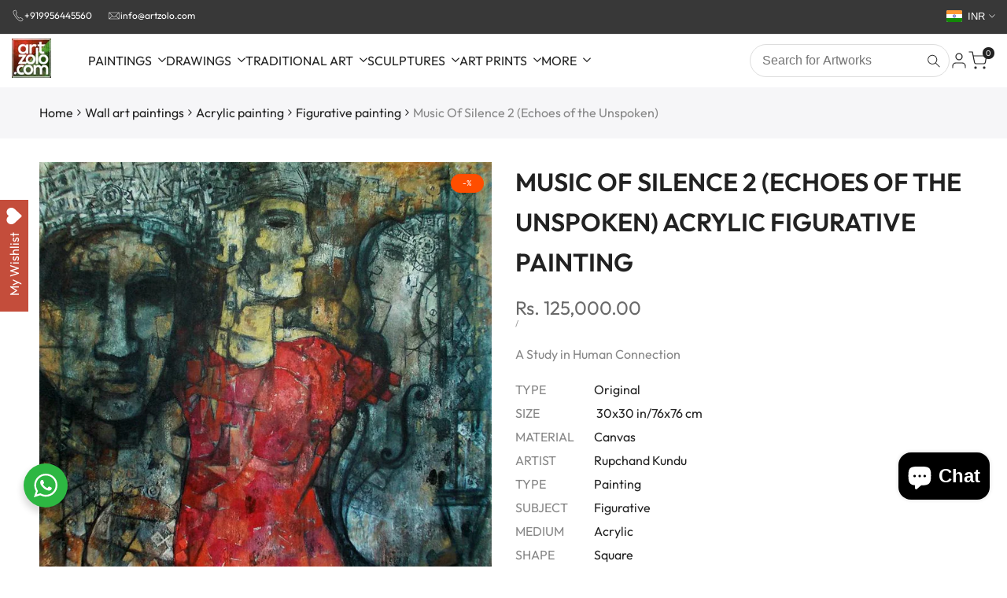

--- FILE ---
content_type: text/html; charset=utf-8
request_url: https://www.artzolo.com/products/music-silence-2-painting
body_size: 71152
content:
<!doctype html><html class="no-js hdt-pr-img__effect-none hdt-badge__shape-circle dir--ltr " lang="en" dir="ltr">
  <head>
<meta charset="utf-8">
    <meta http-equiv="X-UA-Compatible last-modified" content=" content="IE=edge">
    <meta name="viewport" content="width=device-width,initial-scale=1">
    <meta name="theme-color" content="">
    <link rel="canonical" href="https://www.artzolo.com/products/music-silence-2-painting"><meta name="robots" content="index, follow"><link rel="alternate" hreflang="en" href="https://www.artzolo.com/products/music-silence-2-painting" /><link rel="icon" type="image/png" href="//www.artzolo.com/cdn/shop/files/favicon.png?crop=center&height=32&v=1698733745&width=32">
      <link rel="apple-touch-icon" href="//www.artzolo.com/cdn/shop/files/favicon.png?crop=center&height=48&v=1698733745&width=48"><link rel="preconnect" href="https://fonts.shopifycdn.com" crossorigin>

      <link rel="preload" 
            href="//www.artzolo.com/cdn/shop/t/32/assets/collection-products.aio.min.css?v=45413613649382009461759137487" 
            as="style" 
            onload="this.onload=null;this.rel='stylesheet'">

      <noscript>
          <link rel="stylesheet" href="//www.artzolo.com/cdn/shop/t/32/assets/collection-products.aio.min.css?v=45413613649382009461759137487">
      </noscript>

      <link rel="preload" 
            href="//www.artzolo.com/cdn/shop/t/32/assets/product-card.aio.min.css?v=25577451321617402581759137487" 
            as="style" 
            onload="this.onload=null;this.rel='stylesheet'">

      <noscript>
          <link rel="stylesheet" href="//www.artzolo.com/cdn/shop/t/32/assets/product-card.aio.min.css?v=25577451321617402581759137487">
      </noscript>
      <link rel="preload" 
            href="//www.artzolo.com/cdn/shop/t/32/assets/style-dynamic-product.css?v=19727" 
            as="style" 
            onload="this.onload=null;this.rel='stylesheet'">

      <noscript>
          <link rel="stylesheet" href="//www.artzolo.com/cdn/shop/t/32/assets/style-dynamic-product.css?v=19727">
      </noscript>

    
<style id="critical-css">
        *{box-sizing:border-box;margin:0;padding:0}
        body{font:14px/1.4 system-ui,sans-serif;color:#333;background:#fff}
        img{max-width:100%;height:auto;background:#f5f5f5}
        .hdt-header{position:fixed;top:0;width:100%;background:#fff;z-index:999;height:60px}
        @media(max-width:768px){.hdt-header{height:50px}input,button{font-size:16px}}
        /* No-JS mega menu fallback - show menu when details is open */
        #hdt-nav-ul > li > details[open] > .hdt-sub-menu{opacity:1!important;visibility:visible!important;pointer-events:auto;z-index:999}
      </style><title>
      &quot;Music Of Silence 2&quot;: Grey Acrylic Painting by Rupchand Kundu
 &ndash; ArtZolo.com</title><meta name="description" content="Playful pastel art titled &quot;Music Of Silence 2&quot; by artist Rupchand Kundu. Original 30x30 inch acrylic painting in Grey on Canvas (Square) for Sale. Shop for mesmerizing figurative paintings. Secure Payment, Worldwide Shipping.">
<!-- /snippets/social-meta-tags.liquid -->
<meta property="og:site_name" content="ArtZolo.com">
<meta property="og:url" content="https://www.artzolo.com/products/music-silence-2-painting">
<meta property="og:title" content="&quot;Music Of Silence 2&quot;: Grey Acrylic Painting by Rupchand Kundu">
<meta property="og:type" content="product">
<meta property="og:description" content="Playful pastel art titled &quot;Music Of Silence 2&quot; by artist Rupchand Kundu. Original 30x30 inch acrylic painting in Grey on Canvas (Square) for Sale. Shop for mesmerizing figurative paintings. Secure Payment, Worldwide Shipping."><meta property="og:image" content="http://www.artzolo.com/cdn/shop/files/music-of-silence-2-artzolo-com.jpg?v=1715689349">
  <meta property="og:image:secure_url" content="https://www.artzolo.com/cdn/shop/files/music-of-silence-2-artzolo-com.jpg?v=1715689349">
  <meta property="og:image:width" content="800">
  <meta property="og:image:height" content="800"><meta property="og:price:amount" content="125,000.00">
  <meta property="og:price:currency" content="INR"><meta name="x:site" content="@https://twitter.com/artzolo"><meta name="x:card" content="summary_large_image">
<meta name="x:title" content="&quot;Music Of Silence 2&quot;: Grey Acrylic Painting by Rupchand Kundu">
<meta name="x:description" content="Playful pastel art titled &quot;Music Of Silence 2&quot; by artist Rupchand Kundu. Original 30x30 inch acrylic painting in Grey on Canvas (Square) for Sale. Shop for mesmerizing figurative paintings. Secure Payment, Worldwide Shipping."><meta name="keywords" content="30x30, acrylic, available, canvas, figurative, grey, medium, original, painting, rupchand kundu, square, Indian art, original artwork, Rupchand Kundu"><meta name="ai-search-title" content="Music Of Silence 2 (Echoes of the Unspoken) - Original Artwork by Rupchand Kundu | ArtZolo">
<meta name="ai-search-description" content="This evocative painting features three figures, each rendered in a distinct style that blends abstraction with a hint of realism. The central figure, dr...">
<meta name="search-intent" content="commercial, informational, transactional">
<meta name="content-type" content="art, ecommerce, marketplace">
<meta name="geographic-region" content="India">
<meta name="target-audience" content="art collectors, art enthusiasts, interior designers, art investors"><meta property="product:brand" content="Rupchand Kundu">
  <meta property="product:availability" content="in stock">
  <meta property="product:condition" content="new">
  <meta property="product:price:amount" content="125,000.00">
  <meta property="product:price:currency" content="INR">
  <meta property="product:category" content="Painting"><meta name="twitter:card" content="summary_large_image">
<meta name="twitter:site" content="@artzolo">
<meta name="twitter:creator" content="@artzolo">
<meta name="twitter:title" content="Music Of Silence 2 (Echoes of the Unspoken) - Original Artwork by Rupchand Kundu | ArtZolo">
<meta name="twitter:description" content="This evocative painting features three figures, each rendered in a distinct style that blends abstraction with a hint of realism. The central figure, dr..."><meta name="msapplication-TileColor" content="#01bad4">
<meta name="msapplication-config" content="//www.artzolo.com/cdn/shop/t/32/assets/browserconfig.xml?v=19727">
<meta name="application-name" content="ArtZolo"><meta name="yandex-verification" content="your-yandex-verification-code"><meta name="format-detection" content="telephone=no">
<meta name="mobile-web-app-capable" content="yes">
<meta name="apple-mobile-web-app-capable" content="yes">
<meta name="apple-mobile-web-app-status-bar-style" content="black-translucent">
<meta name="apple-mobile-web-app-title" content="ArtZolo"><meta name="geo.region" content="IN">
<meta name="geo.country" content="India">
<meta name="ICBM" content="28.6139, 77.2090">
<meta name="currency" content="INR">
<meta name="pricing-currency" content="INR"><meta name="ecommerce-platform" content="Shopify">
<meta name="business-type" content="Art Gallery, Online Marketplace">
<meta name="shipping-countries" content="India, International">
<meta name="payment-methods" content="Credit Card, Debit Card, UPI, Net Banking, Wallet">
<style data-shopify>@font-face {
  font-family: Outfit;
  font-weight: 100;
  font-style: normal;
  font-display: swap;
  src: url("//www.artzolo.com/cdn/fonts/outfit/outfit_n1.e553dadc620a06869e4c5b6d7de2501fc668de01.woff2") format("woff2"),
       url("//www.artzolo.com/cdn/fonts/outfit/outfit_n1.2844afd8a7823b3473e5e0a0cd14511ba6876927.woff") format("woff");
}

@font-face {
  font-family: Outfit;
  font-weight: 200;
  font-style: normal;
  font-display: swap;
  src: url("//www.artzolo.com/cdn/fonts/outfit/outfit_n2.789f288d061952dc1dbc9afdf50d9a7c26ec8c64.woff2") format("woff2"),
       url("//www.artzolo.com/cdn/fonts/outfit/outfit_n2.9754a496b280dc3d6504ffb4032ed2d4b15cf2eb.woff") format("woff");
}

@font-face {
  font-family: Outfit;
  font-weight: 300;
  font-style: normal;
  font-display: swap;
  src: url("//www.artzolo.com/cdn/fonts/outfit/outfit_n3.8c97ae4c4fac7c2ea467a6dc784857f4de7e0e37.woff2") format("woff2"),
       url("//www.artzolo.com/cdn/fonts/outfit/outfit_n3.b50a189ccde91f9bceee88f207c18c09f0b62a7b.woff") format("woff");
}

@font-face {
  font-family: Outfit;
  font-weight: 400;
  font-style: normal;
  font-display: swap;
  src: url("//www.artzolo.com/cdn/fonts/outfit/outfit_n4.387c2e2715c484a1f1075eb90d64808f1b37ac58.woff2") format("woff2"),
       url("//www.artzolo.com/cdn/fonts/outfit/outfit_n4.aca8c81f18f62c9baa15c2dc5d1f6dd5442cdc50.woff") format("woff");
}

@font-face {
  font-family: Outfit;
  font-weight: 500;
  font-style: normal;
  font-display: swap;
  src: url("//www.artzolo.com/cdn/fonts/outfit/outfit_n5.8646f8eed6d6d0a1ac9821ab288cc9621d1e145e.woff2") format("woff2"),
       url("//www.artzolo.com/cdn/fonts/outfit/outfit_n5.9e3c12421e42661c948a7f5b879e5e0c7d394cd6.woff") format("woff");
}

@font-face {
  font-family: Outfit;
  font-weight: 600;
  font-style: normal;
  font-display: swap;
  src: url("//www.artzolo.com/cdn/fonts/outfit/outfit_n6.dfcbaa80187851df2e8384061616a8eaa1702fdc.woff2") format("woff2"),
       url("//www.artzolo.com/cdn/fonts/outfit/outfit_n6.88384e9fc3e36038624caccb938f24ea8008a91d.woff") format("woff");
}

@font-face {
  font-family: Outfit;
  font-weight: 700;
  font-style: normal;
  font-display: swap;
  src: url("//www.artzolo.com/cdn/fonts/outfit/outfit_n7.bfc2ca767cd7c6962e82c320123933a7812146d6.woff2") format("woff2"),
       url("//www.artzolo.com/cdn/fonts/outfit/outfit_n7.f0b22ea9a32b6f1f6f493dd3a7113aae3464d8b2.woff") format("woff");
}

@font-face {
  font-family: Outfit;
  font-weight: 800;
  font-style: normal;
  font-display: swap;
  src: url("//www.artzolo.com/cdn/fonts/outfit/outfit_n8.82c986867e28422074fafe28e526b4d112b5b7a5.woff2") format("woff2"),
       url("//www.artzolo.com/cdn/fonts/outfit/outfit_n8.48a3786a285da78cf2252ec645419b73952db98f.woff") format("woff");
}

@font-face {
  font-family: Outfit;
  font-weight: 900;
  font-style: normal;
  font-display: swap;
  src: url("//www.artzolo.com/cdn/fonts/outfit/outfit_n9.860250bea825a5eb12b22579df26823ac1df648b.woff2") format("woff2"),
       url("//www.artzolo.com/cdn/fonts/outfit/outfit_n9.24d7c431e44f8b4622ceaf809ffa8dfc16efa898.woff") format("woff");
}

@font-face {
  font-family: "Alegreya Sans";
  font-weight: 100;
  font-style: normal;
  font-display: swap;
  src: url("//www.artzolo.com/cdn/fonts/alegreya_sans/alegreyasans_n1.78244aaddcdf55870ce2d0f2552f645c0e86e78b.woff2") format("woff2"),
       url("//www.artzolo.com/cdn/fonts/alegreya_sans/alegreyasans_n1.78084af90697b4eb0c1abe623396dc55691d039c.woff") format("woff");
}

@font-face {
  font-family: "Alegreya Sans";
  font-weight: 100;
  font-style: italic;
  font-display: swap;
  src: url("//www.artzolo.com/cdn/fonts/alegreya_sans/alegreyasans_i1.046a0807073ddcfc61f7e6d8953be68c80397872.woff2") format("woff2"),
       url("//www.artzolo.com/cdn/fonts/alegreya_sans/alegreyasans_i1.890c8407844b11a1b54348ccc7ebd99d1fc929ab.woff") format("woff");
}

@font-face {
  font-family: "Alegreya Sans";
  font-weight: 300;
  font-style: normal;
  font-display: swap;
  src: url("//www.artzolo.com/cdn/fonts/alegreya_sans/alegreyasans_n3.d9bb976a8dabff979c9bf4778acd7fab28bcbde5.woff2") format("woff2"),
       url("//www.artzolo.com/cdn/fonts/alegreya_sans/alegreyasans_n3.d1dbe245914cac041679808963c71b3b418ece01.woff") format("woff");
}

@font-face {
  font-family: "Alegreya Sans";
  font-weight: 300;
  font-style: italic;
  font-display: swap;
  src: url("//www.artzolo.com/cdn/fonts/alegreya_sans/alegreyasans_i3.e293553433a48c6689310a08c0bb31121c922c78.woff2") format("woff2"),
       url("//www.artzolo.com/cdn/fonts/alegreya_sans/alegreyasans_i3.2deba84e32350e0d0cc1048000d54d94e77cfb75.woff") format("woff");
}

@font-face {
  font-family: "Alegreya Sans";
  font-weight: 400;
  font-style: normal;
  font-display: swap;
  src: url("//www.artzolo.com/cdn/fonts/alegreya_sans/alegreyasans_n4.e332e76eefe545db0f9180cd382ce06e2f88055f.woff2") format("woff2"),
       url("//www.artzolo.com/cdn/fonts/alegreya_sans/alegreyasans_n4.2f538e6a7581234d2f67054a40fbfd36d80c2e56.woff") format("woff");
}

@font-face {
  font-family: "Alegreya Sans";
  font-weight: 400;
  font-style: italic;
  font-display: swap;
  src: url("//www.artzolo.com/cdn/fonts/alegreya_sans/alegreyasans_i4.7156278bb23e48db294dc221d52a46fdc0183947.woff2") format("woff2"),
       url("//www.artzolo.com/cdn/fonts/alegreya_sans/alegreyasans_i4.7283a068f87063ea0a478d58f299dd97afe5e064.woff") format("woff");
}

@font-face {
  font-family: "Alegreya Sans";
  font-weight: 500;
  font-style: normal;
  font-display: swap;
  src: url("//www.artzolo.com/cdn/fonts/alegreya_sans/alegreyasans_n5.f0aec68ae52856bf4ae850bccaee669f9534ca16.woff2") format("woff2"),
       url("//www.artzolo.com/cdn/fonts/alegreya_sans/alegreyasans_n5.091e8b3cf84229df0381e54d853b071df25a649f.woff") format("woff");
}

@font-face {
  font-family: "Alegreya Sans";
  font-weight: 500;
  font-style: italic;
  font-display: swap;
  src: url("//www.artzolo.com/cdn/fonts/alegreya_sans/alegreyasans_i5.8c1c15a030bbe7eb3746adf26fe419a8b550d819.woff2") format("woff2"),
       url("//www.artzolo.com/cdn/fonts/alegreya_sans/alegreyasans_i5.d6ca02c8b449f883ce252778bc4c7e9510f6c20b.woff") format("woff");
}

@font-face {
  font-family: "Alegreya Sans";
  font-weight: 700;
  font-style: normal;
  font-display: swap;
  src: url("//www.artzolo.com/cdn/fonts/alegreya_sans/alegreyasans_n7.3d9476fb0ebeda6ade9688d66cdb9524e329b866.woff2") format("woff2"),
       url("//www.artzolo.com/cdn/fonts/alegreya_sans/alegreyasans_n7.f29cc7ebdc42d1112e7f77e7b4655fa02c985111.woff") format("woff");
}

@font-face {
  font-family: "Alegreya Sans";
  font-weight: 700;
  font-style: italic;
  font-display: swap;
  src: url("//www.artzolo.com/cdn/fonts/alegreya_sans/alegreyasans_i7.55aed94c5c86deedc38bc8fc0b8f7fe64ec06c3a.woff2") format("woff2"),
       url("//www.artzolo.com/cdn/fonts/alegreya_sans/alegreyasans_i7.b894eb092626c7721e865b7909f1ef5f5df8d3ac.woff") format("woff");
}

@font-face {
  font-family: "Alegreya Sans";
  font-weight: 800;
  font-style: normal;
  font-display: swap;
  src: url("//www.artzolo.com/cdn/fonts/alegreya_sans/alegreyasans_n8.6c56be73fb7394400b4d0be394a273ee3660547a.woff2") format("woff2"),
       url("//www.artzolo.com/cdn/fonts/alegreya_sans/alegreyasans_n8.7286b8515d2c725a873a54fa41e70110ef804237.woff") format("woff");
}

@font-face {
  font-family: "Alegreya Sans";
  font-weight: 800;
  font-style: italic;
  font-display: swap;
  src: url("//www.artzolo.com/cdn/fonts/alegreya_sans/alegreyasans_i8.9149546d9e0197c052fafc2e6cdc451f77cef7ff.woff2") format("woff2"),
       url("//www.artzolo.com/cdn/fonts/alegreya_sans/alegreyasans_i8.e0a97a755e1aaccf961a8b3d6cf523a544f81ac2.woff") format("woff");
}

@font-face {
  font-family: "Alegreya Sans";
  font-weight: 900;
  font-style: normal;
  font-display: swap;
  src: url("//www.artzolo.com/cdn/fonts/alegreya_sans/alegreyasans_n9.d6e2eff01311dd591eced238279870a8cd2e0067.woff2") format("woff2"),
       url("//www.artzolo.com/cdn/fonts/alegreya_sans/alegreyasans_n9.269f82bb1ed930a6679e57c283a5f1322a7757cb.woff") format("woff");
}

@font-face {
  font-family: "Alegreya Sans";
  font-weight: 900;
  font-style: italic;
  font-display: swap;
  src: url("//www.artzolo.com/cdn/fonts/alegreya_sans/alegreyasans_i9.6dcfff56a4e55a89c35bcde08b47538d70868b7e.woff2") format("woff2"),
       url("//www.artzolo.com/cdn/fonts/alegreya_sans/alegreyasans_i9.04ec24d1e16f6a4509e25920e7e13c9b40b90b6f.woff") format("woff");
}

@font-face {
  font-family: Alegreya;
  font-weight: 400;
  font-style: normal;
  font-display: swap;
  src: url("//www.artzolo.com/cdn/fonts/alegreya/alegreya_n4.9d59d35c9865f13cc7223c9847768350c0c7301a.woff2") format("woff2"),
       url("//www.artzolo.com/cdn/fonts/alegreya/alegreya_n4.a883043573688913d15d350b7a40349399b2ef99.woff") format("woff");
}

@font-face {
  font-family: Alegreya;
  font-weight: 400;
  font-style: italic;
  font-display: swap;
  src: url("//www.artzolo.com/cdn/fonts/alegreya/alegreya_i4.8dee6f2ed2ce33b7dc66259131d71ed090011461.woff2") format("woff2"),
       url("//www.artzolo.com/cdn/fonts/alegreya/alegreya_i4.f1e64827a79062bc46c078ea2821c6711f0f09ad.woff") format("woff");
}

@font-face {
  font-family: Alegreya;
  font-weight: 500;
  font-style: normal;
  font-display: swap;
  src: url("//www.artzolo.com/cdn/fonts/alegreya/alegreya_n5.c8117fcafde40aec574fccc47c714183c67f21d2.woff2") format("woff2"),
       url("//www.artzolo.com/cdn/fonts/alegreya/alegreya_n5.e801e4581609b8be8eafbd913614dbf5dee5e150.woff") format("woff");
}

@font-face {
  font-family: Alegreya;
  font-weight: 500;
  font-style: italic;
  font-display: swap;
  src: url("//www.artzolo.com/cdn/fonts/alegreya/alegreya_i5.923c1872be8a3d7d07d509f58f3d4e1eb847606e.woff2") format("woff2"),
       url("//www.artzolo.com/cdn/fonts/alegreya/alegreya_i5.e9d19a3ecf5e524f12209f34d933622dd5fcbd06.woff") format("woff");
}

@font-face {
  font-family: Alegreya;
  font-weight: 600;
  font-style: normal;
  font-display: swap;
  src: url("//www.artzolo.com/cdn/fonts/alegreya/alegreya_n6.153f38d8855205bc2c2131142a6767c19931a8da.woff2") format("woff2"),
       url("//www.artzolo.com/cdn/fonts/alegreya/alegreya_n6.cf6f18085fad5f222ecdada88df93ecef4d74ea2.woff") format("woff");
}

@font-face {
  font-family: Alegreya;
  font-weight: 600;
  font-style: italic;
  font-display: swap;
  src: url("//www.artzolo.com/cdn/fonts/alegreya/alegreya_i6.73ab3624778a149f1407e1e3805fbd4753fe1bd8.woff2") format("woff2"),
       url("//www.artzolo.com/cdn/fonts/alegreya/alegreya_i6.39998736b7fad92b495ad9e672575636d475b60f.woff") format("woff");
}

@font-face {
  font-family: Alegreya;
  font-weight: 700;
  font-style: normal;
  font-display: swap;
  src: url("//www.artzolo.com/cdn/fonts/alegreya/alegreya_n7.94acea1149930a7b242e750715301e9002cdbb09.woff2") format("woff2"),
       url("//www.artzolo.com/cdn/fonts/alegreya/alegreya_n7.44924b4ad31cd43b056fd2b37a197352574886fd.woff") format("woff");
}

@font-face {
  font-family: Alegreya;
  font-weight: 700;
  font-style: italic;
  font-display: swap;
  src: url("//www.artzolo.com/cdn/fonts/alegreya/alegreya_i7.5e65007906c5f78bc33208b7b54b20b3c445ca0e.woff2") format("woff2"),
       url("//www.artzolo.com/cdn/fonts/alegreya/alegreya_i7.4848fae5074f900a889cf3e9420385da30033d27.woff") format("woff");
}

@font-face {
  font-family: Alegreya;
  font-weight: 800;
  font-style: normal;
  font-display: swap;
  src: url("//www.artzolo.com/cdn/fonts/alegreya/alegreya_n8.d4bdb4ed914bb56f07a21af6dea72e973bb4801b.woff2") format("woff2"),
       url("//www.artzolo.com/cdn/fonts/alegreya/alegreya_n8.f82760765dbbc209437af953fcd985e788d29013.woff") format("woff");
}

@font-face {
  font-family: Alegreya;
  font-weight: 800;
  font-style: italic;
  font-display: swap;
  src: url("//www.artzolo.com/cdn/fonts/alegreya/alegreya_i8.51a14661bebfbadc6d767d6782431062fcc01d20.woff2") format("woff2"),
       url("//www.artzolo.com/cdn/fonts/alegreya/alegreya_i8.e20fb424d5e6aa771b54d042ae1e7d2a64bdf8d8.woff") format("woff");
}

@font-face {
  font-family: Alegreya;
  font-weight: 900;
  font-style: normal;
  font-display: swap;
  src: url("//www.artzolo.com/cdn/fonts/alegreya/alegreya_n9.5670a298f1b439f9d232b95705f2ec42b2aedc4a.woff2") format("woff2"),
       url("//www.artzolo.com/cdn/fonts/alegreya/alegreya_n9.f02d40f955a2870dff365b10eb5386bc7b7930ef.woff") format("woff");
}

@font-face {
  font-family: Alegreya;
  font-weight: 900;
  font-style: italic;
  font-display: swap;
  src: url("//www.artzolo.com/cdn/fonts/alegreya/alegreya_i9.9b78f9e3ec3e6c5465a794a00423ada741615a47.woff2") format("woff2"),
       url("//www.artzolo.com/cdn/fonts/alegreya/alegreya_i9.a007df9553f7adfa8e4dd8d47f1d2a6245ec2661.woff") format("woff");
}

:root {
    --aspect-ratiocus1: 0.716;
    --scrollbar-w: 0px;
    /* Spacing */
    --spacing-0-2: 0.2rem; /* 2px */
    --spacing-0-4: 0.4rem; /* 4px */
    --spacing-0-6: 0.6rem; /* 6px */
    --spacing-0-8: 0.8rem; /* 8px */
    --spacing-1: 1rem; /* 10px */
    --spacing-1-2: 1.2rem; /* 12px */
    --spacing-1-4: 1.4rem; /* 14px */
    --spacing-1-6: 1.6rem; /* 16px */
    --spacing-1-8: 1.8rem; /* 18px */
    --spacing-2: 2rem; /* 20px */
    --spacing-2-2: 2.2rem; /* 22px */
    --spacing-2-4: 2.4rem; /* 24px */
    --spacing-2-6: 2.6rem; /* 26px */
    --spacing-2-8: 2.8rem; /* 28px */
    --spacing-3: 3rem; /* 30px */
    --spacing-3-2: 3.2rem; /* 32px */
    --spacing-3-4: 3.4rem; /* 34px */
    --spacing-3-6: 3.6rem; /* 36px */
    --spacing-3-8: 3.8rem; /* 38px */
    --spacing-4: 4rem; /* 40px */
    --spacing-4-2: 4.2rem; /* 42px */
    --spacing-4-4: 4.4rem; /* 44px */
    --spacing-4-8: 4.8rem; /* 48px */
    --spacing-5: 5rem; /* 50px */
    --spacing-5-6: 5.6rem; /* 56px */
    --spacing-6: 6rem; /* 60px */
    --spacing-6-4: 6.4rem; /* 64px */
    --spacing-7: 7rem; /* 70px */
    --spacing-7-2: 7.2rem; /* 72px */
    --spacing-8: 8rem; /* 80px */
    --spacing-9: 9rem; /* 90px */
    --spacing-10: 10rem; /* 100px */

    /* Colors */
    --color-base-background: 255 255 255;
    --color-base-text: 34 34 34;
    --color-focus: 1 186 212;
    --payment-terms-background-color: rgb(255 255 255);

    --color-foreground: 34 34 34;
    --color-foreground2: 135 135 135;    
    --color-background2: 242 242 242;
    --color-accent: 1 186 212;
    --color-secondary: 98 98 98;
    --color-tertiary: 162 162 162;

    --hdt-btn-color: 255 255 255;
    --hdt-btn-bg: 34 34 34;
    --hdt-btn-border-color: 34 34 34;
    --hdt-btn-hover-color: 255 255 255;
    --hdt-btn-hover-bg:52 52 52;
    --hdt-btn-hover-border-color:52 52 52;

    --hdt-btn-secondary-color: 224 224 224;
    --hdt-btn-secondary-bg: 98 98 98;

    --hdt-btn-tertiary-color: 236 236 236;
    --hdt-btn-tertiary-bg: 162 162 162;

    --hdt-btn-outline-color: 34 34 34;
    --hdt-btn-outline-border-color: 34 34 34;

    --hdt-link-color: 34 34 34;
    --hdt-link-hover-color: 1 186 212;

    --color-line-border: 221 221 221;
    --color-overlay: 0 0 0;
    --payment-terms-background-color: rgb(255 255 255);
    /* Product colors */
    --color-pr-price: 105 105 105;
    --color-pr-sale-price: 236 1 1;
    --color-pr-text: 34 34 34;
    --color-pr-rating: ;
    /* Input colors */
    --color-input-primary: 255 255 255;
    --color-input-secondary: 104 104 104;

    /* Product badge colors */
    --color-on-sale-badge-background: 255 78 0;
    --color-on-sale-badge-text: 255 255 255;
    --color-new-badge-background: 86 207 225;
    --color-new-badge-text: 255 255 255;
    --color-sold-out-badge-background: 236 1 1;
    --color-sold-out-badge-text: 255 255 255;
    --color-pre-order-badge-background: 7 116 215;
    --color-pre-order-badge-text: 255 255 255;
    --color-custom-badge-background: 0 165 0;
    --color-custom-badge-text: 255 255 255;

    /* Notices colors */
    --color-tooltip-background: 56 56 56;
    --color-tooltip-text: 255 255 255;
    --color-success-background: 232 240 233;
    --color-success-text: 66 132 69;
    --color-warning-background: 251 246 234;
    --color-warning-text: 224 178 82;
    --color-error-background: 253 224 228;
    --color-error-text: 235 0 27;--f_family_1: Outfit, sans-serif;
    --f_family_2: "Alegreya Sans", sans-serif;
    --f_family_3: Alegreya, serif;/* --bs-font-sans-serif: var(--f_family); */

    --font-body-family: var(--f_family_1);
    --font-body-weight: 400;
    --font-body-weight-bold: 700;

    --font-heading-family: var(--f_family_1);
    --font-sheading-family: var(--f_family_2);
    --font-heading-weight: 600;

    --font-body-line-height: 1.6;
    --font-body-spacing: 0.0em;
    --font-heading-scale: 1.0;
    --font-heading-line-height: 1.5;
    --font-heading-spacing: 0.0em;
    --button-line-height: 1.2;

    --h0-size: calc(6.4rem * var(--font-heading-scale));
    --h1-size: calc(5.4rem * var(--font-heading-scale));
    --h2-size: calc(4.2rem * var(--font-heading-scale));
    --h3-size: calc(3.4rem * var(--font-heading-scale));
    --h4-size: calc(2.8rem * var(--font-heading-scale));
    --h5-size: calc(2.4rem * var(--font-heading-scale));
    --h6-size: calc(1.6rem * var(--font-heading-scale));

    --h0-size-mb: calc(3.2rem * var(--font-heading-scale));
    --h1-size-mb: calc(2.8rem * var(--font-heading-scale));
    --h2-size-mb: calc(2.5rem * var(--font-heading-scale));
    --h3-size-mb: calc(2.4rem * var(--font-heading-scale));
    --h4-size-mb: calc(2.2rem * var(--font-heading-scale));
    --h5-size-mb: calc(1.8rem * var(--font-heading-scale));
    --h6-size-mb: calc(1.4rem * var(--font-heading-scale));

    /* Font sizes */
    --text-xs: 1.0rem;
    --text-sm: 1.2rem;
    --text-base: 1.4rem;
    --text-lg: 1.6rem;
    --text-xl: 1.8rem;
    --text-2xl: 2.0rem;
    --text-4xl: 2.2rem;
    --text-6xl: 2.4rem;
    --text-8xl: 2.6rem;
    --text-10xl: 2.8rem;
    --text-12xl: 3.0rem;
    /* Font Weight */
    --font-light: 300;
    --font-normal: 400;
    --font-medium: 500;
    --font-semibold: 600;
    --font-bold: 700;
    --font-extrabold: 800;
    --font-black: 900;
    --spacing-x: 15px;
    --spacing-y: 15px;

    --container-max-width: 144rem;
    --container-max-width-padding-lg: 154rem;
    --container-max-width-padding-md: 150rem;
    --container-width-margin: 0rem;
    --spacing-sections-desktop: 0px;
    --spacing-sections-mobile: 0px;

    /* Border Radius */
    --radius-2xs: 0.0rem;
    --radius-xs: 0.0rem;
    --radius-sm: 0.0rem;
    --radius: 0.0rem;
    --radius-lg: 0.0rem;
    --radius-full: 9999px;
    --radius-button: 3.0rem;
    --radius-input: 3.0rem;
    --radius-product-card: 0.0rem;
    --radius-product-media: 0.0rem;
    --radius-collection-card: 0.0rem;
    --radius-blog-card: 0.0rem;

    --padding-block-input: var(--spacing-0-6);
    --padding-inline-input: var(--spacing-1);
    --height-input: var(--spacing-4-2);
    --thickness-btn: 0.2rem;

    --cursor-zoom-in-icon: url(//www.artzolo.com/cdn/shop/t/32/assets/cursor-zoom-in.svg?v=88807523373575012131759137487);
    --cursor-close-svg-url: url(//www.artzolo.com/cdn/shop/t/32/assets/cursor-close.svg?v=32251313898602219511759137487);

    /* RTL support */
      --value-logical-flip: 1;
      --value-origin-start: left;
      --value-origin-end: right;}

  /* Color schemes */
  [color-scheme="scheme-1"] {
      --color-background: 255 255 255;
      ;
      --color-background2: 242 242 242;

      --color-foreground: 34 34 34;
      --color-foreground2: 135 135 135;
      --color-accent: 1 186 212;
      --color-secondary: 98 98 98;
      --color-tertiary: 162 162 162;

      --hdt-btn-color: 255 255 255;
      --hdt-btn-bg: 34 34 34;
      --hdt-btn-border-color: 34 34 34;
      --hdt-btn-hover-color: 255 255 255;
      --hdt-btn-hover-bg:52 52 52;
      --hdt-btn-hover-border-color:52 52 52;

      --hdt-btn-secondary-color: 224 224 224;
      --hdt-btn-secondary-bg: 98 98 98;

      --hdt-btn-tertiary-color: 236 236 236;
      --hdt-btn-tertiary-bg: 162 162 162;

      --hdt-btn-outline-color: 34 34 34;
      --hdt-btn-outline-border-color: 34 34 34;

      --hdt-link-color: 34 34 34;
      --hdt-link-hover-color: 1 186 212;

      --color-line-border: 221 221 221;
      --color-overlay: 0 0 0;
      --payment-terms-background-color: rgb(255 255 255);
      /* Product colors */
      --color-pr-price: 105 105 105;
      --color-pr-sale-price: 236 1 1;
      --color-pr-text: 34 34 34;
      --color-pr-rating: ;
      /* Input colors */
      --color-input-primary: 255 255 255;
      --color-input-secondary: 104 104 104;
    }
  [color-scheme="scheme-77e4ef58-56a9-4631-876a-12098ba7d57d"] {
      --color-background: 34 34 34;
      ;
      --color-background2: 255 255 255;

      --color-foreground: 255 255 255;
      --color-foreground2: 135 135 135;
      --color-accent: 1 186 212;
      --color-secondary: 191 191 191;
      --color-tertiary: 128 128 128;

      --hdt-btn-color: 34 34 34;
      --hdt-btn-bg: 255 255 255;
      --hdt-btn-border-color: 255 255 255;
      --hdt-btn-hover-color: 34 34 34;
      --hdt-btn-hover-bg:255 255 255;
      --hdt-btn-hover-border-color:255 255 255;

      --hdt-btn-secondary-color: 76 76 76;
      --hdt-btn-secondary-bg: 191 191 191;

      --hdt-btn-tertiary-color: 51 51 51;
      --hdt-btn-tertiary-bg: 128 128 128;

      --hdt-btn-outline-color: 255 255 255;
      --hdt-btn-outline-border-color: 255 255 255;

      --hdt-link-color: 255 255 255;
      --hdt-link-hover-color: 1 186 212;

      --color-line-border: 68 68 68;
      --color-overlay: 0 0 0;
      --payment-terms-background-color: rgb(34 34 34);
      /* Product colors */
      --color-pr-price: 153 153 153;
      --color-pr-sale-price: 235 0 27;
      --color-pr-text: 255 255 255;
      --color-pr-rating: ;
      /* Input colors */
      --color-input-primary: 255 255 255;
      --color-input-secondary: 104 104 104;
    }
  [color-scheme="scheme-e0b73555-c767-4eda-aa6d-4e44e10aefce"] {
      --color-background: 255 255 255;
      ;
      --color-background2: 245 245 245;

      --color-foreground: 34 34 34;
      --color-foreground2: 135 135 135;
      --color-accent: 34 34 34;
      --color-secondary: 98 98 98;
      --color-tertiary: 162 162 162;

      --hdt-btn-color: 255 255 255;
      --hdt-btn-bg: 1 186 212;
      --hdt-btn-border-color: 1 186 212;
      --hdt-btn-hover-color: 255 255 255;
      --hdt-btn-hover-bg:1 217 248;
      --hdt-btn-hover-border-color:1 217 248;

      --hdt-btn-secondary-color: 224 224 224;
      --hdt-btn-secondary-bg: 98 98 98;

      --hdt-btn-tertiary-color: 236 236 236;
      --hdt-btn-tertiary-bg: 162 162 162;

      --hdt-btn-outline-color: 34 34 34;
      --hdt-btn-outline-border-color: 34 34 34;

      --hdt-link-color: 34 34 34;
      --hdt-link-hover-color: 34 34 34;

      --color-line-border: 238 238 238;
      --color-overlay: 0 0 0;
      --payment-terms-background-color: rgb(255 255 255);
      /* Product colors */
      --color-pr-price: 134 134 134;
      --color-pr-sale-price: 235 0 27;
      --color-pr-text: 0 0 0;
      --color-pr-rating: ;
      /* Input colors */
      --color-input-primary: 255 255 255;
      --color-input-secondary: 104 104 104;
    }
  [color-scheme="scheme-23cf8966-8e57-4acd-9bb3-bb85f222fbb9"] {
      --color-background: 255 255 255;
      ;
      --color-background2: 242 242 242;

      --color-foreground: 34 34 34;
      --color-foreground2: 135 135 135;
      --color-accent: 1 186 212;
      --color-secondary: 98 98 98;
      --color-tertiary: 162 162 162;

      --hdt-btn-color: 34 34 34;
      --hdt-btn-bg: 255 255 255;
      --hdt-btn-border-color: 153 153 153;
      --hdt-btn-hover-color: 34 34 34;
      --hdt-btn-hover-bg:255 255 255;
      --hdt-btn-hover-border-color:171 171 171;

      --hdt-btn-secondary-color: 224 224 224;
      --hdt-btn-secondary-bg: 98 98 98;

      --hdt-btn-tertiary-color: 236 236 236;
      --hdt-btn-tertiary-bg: 162 162 162;

      --hdt-btn-outline-color: 34 34 34;
      --hdt-btn-outline-border-color: 34 34 34;

      --hdt-link-color: 34 34 34;
      --hdt-link-hover-color: 1 186 212;

      --color-line-border: 221 221 221;
      --color-overlay: 0 0 0;
      --payment-terms-background-color: rgb(255 255 255);
      /* Product colors */
      --color-pr-price: 105 105 105;
      --color-pr-sale-price: 236 1 1;
      --color-pr-text: 34 34 34;
      --color-pr-rating: ;
      /* Input colors */
      --color-input-primary: 255 255 255;
      --color-input-secondary: 104 104 104;
    }
  [color-scheme="scheme-fe88a2ec-47a1-478d-8953-54da0178e18c"] {
      --color-background: 56 56 56;
      ;
      --color-background2: 242 242 242;

      --color-foreground: 255 255 255;
      --color-foreground2: 135 135 135;
      --color-accent: 1 186 212;
      --color-secondary: 191 191 191;
      --color-tertiary: 128 128 128;

      --hdt-btn-color: 34 34 34;
      --hdt-btn-bg: 255 255 255;
      --hdt-btn-border-color: 255 255 255;
      --hdt-btn-hover-color: 34 34 34;
      --hdt-btn-hover-bg:255 255 255;
      --hdt-btn-hover-border-color:255 255 255;

      --hdt-btn-secondary-color: 76 76 76;
      --hdt-btn-secondary-bg: 191 191 191;

      --hdt-btn-tertiary-color: 51 51 51;
      --hdt-btn-tertiary-bg: 128 128 128;

      --hdt-btn-outline-color: 56 56 56;
      --hdt-btn-outline-border-color: 56 56 56;

      --hdt-link-color: 56 56 56;
      --hdt-link-hover-color: 1 186 212;

      --color-line-border: 230 230 230;
      --color-overlay: 0 0 0;
      --payment-terms-background-color: rgb(56 56 56);
      /* Product colors */
      --color-pr-price: 105 105 105;
      --color-pr-sale-price: 236 1 1;
      --color-pr-text: 255 255 255;
      --color-pr-rating: ;
      /* Input colors */
      --color-input-primary: 255 255 255;
      --color-input-secondary: 104 104 104;
    }
  [color-scheme="scheme-6707cc8e-6558-49d9-8759-f7d934d9fe4f"] {
      --color-background: 233 30 99;
      ;
      --color-background2: 242 242 242;

      --color-foreground: 255 255 255;
      --color-foreground2: 255 255 255;
      --color-accent: 1 186 212;
      --color-secondary: 191 191 191;
      --color-tertiary: 128 128 128;

      --hdt-btn-color: 34 34 34;
      --hdt-btn-bg: 255 255 255;
      --hdt-btn-border-color: 255 255 255;
      --hdt-btn-hover-color: 34 34 34;
      --hdt-btn-hover-bg:255 255 255;
      --hdt-btn-hover-border-color:255 255 255;

      --hdt-btn-secondary-color: 76 76 76;
      --hdt-btn-secondary-bg: 191 191 191;

      --hdt-btn-tertiary-color: 51 51 51;
      --hdt-btn-tertiary-bg: 128 128 128;

      --hdt-btn-outline-color: 255 255 255;
      --hdt-btn-outline-border-color: 255 255 255;

      --hdt-link-color: 255 255 255;
      --hdt-link-hover-color: 1 186 212;

      --color-line-border: 221 221 221;
      --color-overlay: 0 0 0;
      --payment-terms-background-color: rgb(233 30 99);
      /* Product colors */
      --color-pr-price: 105 105 105;
      --color-pr-sale-price: 236 1 1;
      --color-pr-text: 34 34 34;
      --color-pr-rating: ;
      /* Input colors */
      --color-input-primary: 255 255 255;
      --color-input-secondary: 104 104 104;
    }
  [color-scheme="scheme-c9476b69-abc7-454f-a946-2d5a9f5f3a37"] {
      --color-background: 246 246 248;
      ;
      --color-background2: 242 242 242;

      --color-foreground: 34 34 34;
      --color-foreground2: 135 135 135;
      --color-accent: 1 186 212;
      --color-secondary: 98 98 98;
      --color-tertiary: 162 162 162;

      --hdt-btn-color: 255 255 255;
      --hdt-btn-bg: 34 34 34;
      --hdt-btn-border-color: 34 34 34;
      --hdt-btn-hover-color: 255 255 255;
      --hdt-btn-hover-bg:52 52 52;
      --hdt-btn-hover-border-color:52 52 52;

      --hdt-btn-secondary-color: 224 224 224;
      --hdt-btn-secondary-bg: 98 98 98;

      --hdt-btn-tertiary-color: 236 236 236;
      --hdt-btn-tertiary-bg: 162 162 162;

      --hdt-btn-outline-color: 34 34 34;
      --hdt-btn-outline-border-color: 34 34 34;

      --hdt-link-color: 34 34 34;
      --hdt-link-hover-color: 1 186 212;

      --color-line-border: 230 230 230;
      --color-overlay: 0 0 0;
      --payment-terms-background-color: rgb(246 246 248);
      /* Product colors */
      --color-pr-price: 105 105 105;
      --color-pr-sale-price: 236 1 1;
      --color-pr-text: 34 34 34;
      --color-pr-rating: ;
      /* Input colors */
      --color-input-primary: 255 255 255;
      --color-input-secondary: 104 104 104;
    }
  [color-scheme="scheme-cdfc79ce-2e31-4318-8615-71a5d3be24f9"] {
      --color-background: 255 255 255;
      ;
      --color-background2: 242 242 242;

      --color-foreground: 34 34 34;
      --color-foreground2: 135 135 135;
      --color-accent: 1 186 212;
      --color-secondary: 98 98 98;
      --color-tertiary: 162 162 162;

      --hdt-btn-color: 34 34 34;
      --hdt-btn-bg: 255 255 255;
      --hdt-btn-border-color: 34 34 34;
      --hdt-btn-hover-color: 34 34 34;
      --hdt-btn-hover-bg:255 255 255;
      --hdt-btn-hover-border-color:52 52 52;

      --hdt-btn-secondary-color: 224 224 224;
      --hdt-btn-secondary-bg: 98 98 98;

      --hdt-btn-tertiary-color: 236 236 236;
      --hdt-btn-tertiary-bg: 162 162 162;

      --hdt-btn-outline-color: 34 34 34;
      --hdt-btn-outline-border-color: 34 34 34;

      --hdt-link-color: 34 34 34;
      --hdt-link-hover-color: 1 186 212;

      --color-line-border: 221 221 221;
      --color-overlay: 0 0 0;
      --payment-terms-background-color: rgb(255 255 255);
      /* Product colors */
      --color-pr-price: 105 105 105;
      --color-pr-sale-price: 236 1 1;
      --color-pr-text: 34 34 34;
      --color-pr-rating: ;
      /* Input colors */
      --color-input-primary: 255 255 255;
      --color-input-secondary: 104 104 104;
    }
  

  @media screen and (min-width: 768px) {
    :root {
    /* Font sizes */
    --text-xs: 1.4rem;
    --text-sm: 1.5rem;
    --text-base: 1.6rem;
    --text-lg: 1.8rem;
    --text-xl: 2.0rem;
    --text-2xl: 2.2rem;
    --text-4xl: 2.4rem;
    --text-6xl: 2.6rem;
    --text-8xl: 2.8rem;
    --text-10xl: 3.0rem;
    --text-12xl: 3.2rem;
    --spacing-x: 19.98px;
    --spacing-y: 19.98px;
    }
  }
  @media screen and (min-width: 1150px) {
    :root {
    --spacing-x: 30px;
    --spacing-y: 30px;
    }
  }
  .hdt-btn--size-custom.hdt-btn--size-custom-1 {
    --hdt-btn-padding-x: 32px; --button-line-height: 40px; --hdt-btn-font-size: 14px;--minw-button: 100px; --minwdt-button: 150px;
  }
  body {
    ;}
</style>

<link href="//www.artzolo.com/cdn/shop/t/32/assets/base.aio.min.css?v=26114168784679594361766404528" rel="stylesheet" type="text/css" media="all" />
<link href="//www.artzolo.com/cdn/shop/t/32/assets/theme.aio.min.css?v=12199824781200594741767074338" rel="stylesheet" type="text/css" media="all" />
<link href="//www.artzolo.com/cdn/shop/t/32/assets/product-card.aio.min.css?v=25577451321617402581759137487" rel="stylesheet" type="text/css" media="all" />
<link href="//www.artzolo.com/cdn/shop/t/32/assets/collection-products.aio.min.css?v=45413613649382009461759137487" rel="stylesheet" type="text/css" media="all" />


<script async crossorigin fetchpriority="high" src="/cdn/shopifycloud/importmap-polyfill/es-modules-shim.2.4.0.js"></script>
<script>
  window.themeHDN = {
    settings: {
      shopCurency: "INR",
      currencyFormat: "Rs. {{amount}}",
      moneyFormat: "Rs. {{amount}}",
      moneyWithCurrencyFormat: "Rs. {{amount}} INR",
      pageType: `product`,
      actionAfterATC: `open_cart_drawer`,
      currencyCodeEnabled: false,
      autoCurrencies: true,
      currencyRound: true,
      revealInView: true
      , shopTimezone: "+0530"}
  };
  document.documentElement.className = document.documentElement.className.replace('no-js', 'js');</script><script type="importmap">
  {
    "imports": {
      "@theme/libs": "//www.artzolo.com/cdn/shop/t/32/assets/libs.min.js?v=112679632034593218811759137487",
      "@theme/events": "//www.artzolo.com/cdn/shop/t/32/assets/events.aio.min.js?v=87687143135679254271759141645",
      "@theme/utilities": "//www.artzolo.com/cdn/shop/t/32/assets/utilities.aio.min.js?v=165286279348303363681759141645",
      "@theme/global": "//www.artzolo.com/cdn/shop/t/32/assets/global.min.js?v=61836012901107234051759137487",
      "@theme/psw": "//www.artzolo.com/cdn/shop/t/32/assets/es-psw.min.js?v=56831319481966336101759137487",
      "@theme/dayjs": "//www.artzolo.com/cdn/shop/t/32/assets/day.min.js?v=105690777647603308301759137487"
    }
  }
</script><script>
  // Ultra-minimal critical JavaScript only
  const isMobile = window.innerWidth <= 768;
  
  // Only load essential JS for LCP
  if (!isMobile) {
    const link1 = document.createElement('link');
    link1.rel = 'modulepreload';
    link1.href = '//www.artzolo.com/cdn/shop/t/32/assets/libs.min.js?v=112679632034593218811759137487';
    document.head.appendChild(link1);
  }
</script><script>
  window.addEventListener('load', () => {
    // Load JavaScript only after page is fully loaded
    setTimeout(() => {
      const script = document.createElement('script');
      script.type = 'module';
      script.src = '//www.artzolo.com/cdn/shop/t/32/assets/libs.min.js?v=112679632034593218811759137487';
      document.head.appendChild(script);
    }, 500);
  });
</script><script>
  // Only load JavaScript after user interaction or 3 seconds
  let jsLoaded = false;
  
  function loadNonCriticalJS() {
    if (jsLoaded) return;
    jsLoaded = true;
    
    // Only load essential modules
    const essentialModules = [
      "//www.artzolo.com/cdn/shop/t/32/assets/events.aio.min.js?v=87687143135679254271759141645",
      "//www.artzolo.com/cdn/shop/t/32/assets/global.min.js?v=61836012901107234051759137487"
    ];
    
    essentialModules.forEach(url => {
      const script = document.createElement('script');
      script.type = 'module';
      script.src = url;
      document.head.appendChild(script);
    });
  }
  
  // Load JS on user interaction or after delay
  ['mousedown', 'touchstart', 'keydown', 'scroll'].forEach(event => {
    document.addEventListener(event, loadNonCriticalJS, { once: true, passive: true });
  });
  
  // Fallback: load after 3 seconds
  setTimeout(loadNonCriticalJS, 3000);
</script><script type="module">
  let heavyModulesLoaded = false;
  
  function loadHeavyModules() {
    if (heavyModulesLoaded) return;
    heavyModulesLoaded = true;
    
    import("//www.artzolo.com/cdn/shop/t/32/assets/day.min.js?v=105690777647603308301759137487");
    // Add other heavy modules here
  }
  
  // Load heavy modules on first user interaction
  ['mousedown', 'touchstart', 'keydown'].forEach(event => {
    document.addEventListener(event, loadHeavyModules, { once: true, passive: true });
  });
  
  // Fallback: load after 3 seconds if no interaction
  setTimeout(loadHeavyModules, 3000);
</script>


<script src="//www.artzolo.com/cdn/shop/t/32/assets/events.aio.min.js?v=87687143135679254271759141645" type="module" defer></script>
<script src="//www.artzolo.com/cdn/shop/t/32/assets/utilities.aio.min.js?v=165286279348303363681759141645" type="module" defer></script>
<script src="//www.artzolo.com/cdn/shop/t/32/assets/es-psw.min.js?v=56831319481966336101759137487" type="module" defer></script>
<script src="//www.artzolo.com/cdn/shop/t/32/assets/day.min.js?v=105690777647603308301759137487" type="module" defer></script>
<!-- SEO-NEW: Add og:locale and og:updated_time -->
      <meta property="og:locale" content="en" /><!-- /SEO-NEW -->
        <meta property="og:title" content="ArtZolo.com – Buy Art, Paintings, Sculptures & More" />
        <meta name="twitter:title" content="ArtZolo.com – Buy Art, Paintings, Sculptures & More" />

      <!-- SEO-NEW: Add Twitter meta tags and image alt --><meta property="og:image:alt" content="&quot;Music Of Silence 2&quot;: Grey Acrylic Painting by Rupchand Kundu">
        <meta name="twitter:image:alt" content="&quot;Music Of Silence 2&quot;: Grey Acrylic Painting by Rupchand Kundu"><!-- /SEO-NEW -->      

    <script>window.performance && window.performance.mark && window.performance.mark('shopify.content_for_header.start');</script><meta name="google-site-verification" content="hgXGwYpfcnADmAlYrGMPw1z1OyChrTG_ZrOxiVBV_Lg">
<meta id="shopify-digital-wallet" name="shopify-digital-wallet" content="/78145552668/digital_wallets/dialog">
<meta id="in-context-paypal-metadata" data-shop-id="78145552668" data-venmo-supported="false" data-environment="production" data-locale="en_US" data-paypal-v4="true" data-currency="INR">
<link rel="alternate" type="application/json+oembed" href="https://www.artzolo.com/products/music-silence-2-painting.oembed">
<script async="async" src="/checkouts/internal/preloads.js?locale=en-IN"></script>
<script id="shopify-features" type="application/json">{"accessToken":"839580e093dc708daa28615873c5fd50","betas":["rich-media-storefront-analytics"],"domain":"www.artzolo.com","predictiveSearch":true,"shopId":78145552668,"locale":"en"}</script>
<script>var Shopify = Shopify || {};
Shopify.shop = "artzolo-india.myshopify.com";
Shopify.locale = "en";
Shopify.currency = {"active":"INR","rate":"1.0"};
Shopify.country = "IN";
Shopify.theme = {"name":"artzolo-v3","id":178361401628,"schema_name":"Kalles","schema_version":"5.1.0","theme_store_id":null,"role":"main"};
Shopify.theme.handle = "null";
Shopify.theme.style = {"id":null,"handle":null};
Shopify.cdnHost = "www.artzolo.com/cdn";
Shopify.routes = Shopify.routes || {};
Shopify.routes.root = "/";</script>
<script type="module">!function(o){(o.Shopify=o.Shopify||{}).modules=!0}(window);</script>
<script>!function(o){function n(){var o=[];function n(){o.push(Array.prototype.slice.apply(arguments))}return n.q=o,n}var t=o.Shopify=o.Shopify||{};t.loadFeatures=n(),t.autoloadFeatures=n()}(window);</script>
<script id="shop-js-analytics" type="application/json">{"pageType":"product"}</script>
<script defer="defer" async type="module" src="//www.artzolo.com/cdn/shopifycloud/shop-js/modules/v2/client.init-shop-cart-sync_BN7fPSNr.en.esm.js"></script>
<script defer="defer" async type="module" src="//www.artzolo.com/cdn/shopifycloud/shop-js/modules/v2/chunk.common_Cbph3Kss.esm.js"></script>
<script defer="defer" async type="module" src="//www.artzolo.com/cdn/shopifycloud/shop-js/modules/v2/chunk.modal_DKumMAJ1.esm.js"></script>
<script type="module">
  await import("//www.artzolo.com/cdn/shopifycloud/shop-js/modules/v2/client.init-shop-cart-sync_BN7fPSNr.en.esm.js");
await import("//www.artzolo.com/cdn/shopifycloud/shop-js/modules/v2/chunk.common_Cbph3Kss.esm.js");
await import("//www.artzolo.com/cdn/shopifycloud/shop-js/modules/v2/chunk.modal_DKumMAJ1.esm.js");

  window.Shopify.SignInWithShop?.initShopCartSync?.({"fedCMEnabled":true,"windoidEnabled":true});

</script>
<script>(function() {
  var isLoaded = false;
  function asyncLoad() {
    if (isLoaded) return;
    isLoaded = true;
    var urls = ["\/\/cdn.shopify.com\/proxy\/de320a2a40d52b05817b066b73250e2ab10bc18caaa1fe79a60164843dbce0b9\/cartinsights.herokuapp.com\/assets\/packs\/customer_id.js?shop=artzolo-india.myshopify.com\u0026sp-cache-control=cHVibGljLCBtYXgtYWdlPTkwMA"];
    for (var i = 0; i < urls.length; i++) {
      var s = document.createElement('script');
      s.type = 'text/javascript';
      s.async = true;
      s.src = urls[i];
      var x = document.getElementsByTagName('script')[0];
      x.parentNode.insertBefore(s, x);
    }
  };
  if(window.attachEvent) {
    window.attachEvent('onload', asyncLoad);
  } else {
    window.addEventListener('load', asyncLoad, false);
  }
})();</script>
<script id="__st">var __st={"a":78145552668,"offset":19800,"reqid":"1128c883-fb39-4f4d-a26e-fc51a4af114f-1769815344","pageurl":"www.artzolo.com\/products\/music-silence-2-painting","u":"141951494bee","p":"product","rtyp":"product","rid":8781953106204};</script>
<script>window.ShopifyPaypalV4VisibilityTracking = true;</script>
<script id="captcha-bootstrap">!function(){'use strict';const t='contact',e='account',n='new_comment',o=[[t,t],['blogs',n],['comments',n],[t,'customer']],c=[[e,'customer_login'],[e,'guest_login'],[e,'recover_customer_password'],[e,'create_customer']],r=t=>t.map((([t,e])=>`form[action*='/${t}']:not([data-nocaptcha='true']) input[name='form_type'][value='${e}']`)).join(','),a=t=>()=>t?[...document.querySelectorAll(t)].map((t=>t.form)):[];function s(){const t=[...o],e=r(t);return a(e)}const i='password',u='form_key',d=['recaptcha-v3-token','g-recaptcha-response','h-captcha-response',i],f=()=>{try{return window.sessionStorage}catch{return}},m='__shopify_v',_=t=>t.elements[u];function p(t,e,n=!1){try{const o=window.sessionStorage,c=JSON.parse(o.getItem(e)),{data:r}=function(t){const{data:e,action:n}=t;return t[m]||n?{data:e,action:n}:{data:t,action:n}}(c);for(const[e,n]of Object.entries(r))t.elements[e]&&(t.elements[e].value=n);n&&o.removeItem(e)}catch(o){console.error('form repopulation failed',{error:o})}}const l='form_type',E='cptcha';function T(t){t.dataset[E]=!0}const w=window,h=w.document,L='Shopify',v='ce_forms',y='captcha';let A=!1;((t,e)=>{const n=(g='f06e6c50-85a8-45c8-87d0-21a2b65856fe',I='https://cdn.shopify.com/shopifycloud/storefront-forms-hcaptcha/ce_storefront_forms_captcha_hcaptcha.v1.5.2.iife.js',D={infoText:'Protected by hCaptcha',privacyText:'Privacy',termsText:'Terms'},(t,e,n)=>{const o=w[L][v],c=o.bindForm;if(c)return c(t,g,e,D).then(n);var r;o.q.push([[t,g,e,D],n]),r=I,A||(h.body.append(Object.assign(h.createElement('script'),{id:'captcha-provider',async:!0,src:r})),A=!0)});var g,I,D;w[L]=w[L]||{},w[L][v]=w[L][v]||{},w[L][v].q=[],w[L][y]=w[L][y]||{},w[L][y].protect=function(t,e){n(t,void 0,e),T(t)},Object.freeze(w[L][y]),function(t,e,n,w,h,L){const[v,y,A,g]=function(t,e,n){const i=e?o:[],u=t?c:[],d=[...i,...u],f=r(d),m=r(i),_=r(d.filter((([t,e])=>n.includes(e))));return[a(f),a(m),a(_),s()]}(w,h,L),I=t=>{const e=t.target;return e instanceof HTMLFormElement?e:e&&e.form},D=t=>v().includes(t);t.addEventListener('submit',(t=>{const e=I(t);if(!e)return;const n=D(e)&&!e.dataset.hcaptchaBound&&!e.dataset.recaptchaBound,o=_(e),c=g().includes(e)&&(!o||!o.value);(n||c)&&t.preventDefault(),c&&!n&&(function(t){try{if(!f())return;!function(t){const e=f();if(!e)return;const n=_(t);if(!n)return;const o=n.value;o&&e.removeItem(o)}(t);const e=Array.from(Array(32),(()=>Math.random().toString(36)[2])).join('');!function(t,e){_(t)||t.append(Object.assign(document.createElement('input'),{type:'hidden',name:u})),t.elements[u].value=e}(t,e),function(t,e){const n=f();if(!n)return;const o=[...t.querySelectorAll(`input[type='${i}']`)].map((({name:t})=>t)),c=[...d,...o],r={};for(const[a,s]of new FormData(t).entries())c.includes(a)||(r[a]=s);n.setItem(e,JSON.stringify({[m]:1,action:t.action,data:r}))}(t,e)}catch(e){console.error('failed to persist form',e)}}(e),e.submit())}));const S=(t,e)=>{t&&!t.dataset[E]&&(n(t,e.some((e=>e===t))),T(t))};for(const o of['focusin','change'])t.addEventListener(o,(t=>{const e=I(t);D(e)&&S(e,y())}));const B=e.get('form_key'),M=e.get(l),P=B&&M;t.addEventListener('DOMContentLoaded',(()=>{const t=y();if(P)for(const e of t)e.elements[l].value===M&&p(e,B);[...new Set([...A(),...v().filter((t=>'true'===t.dataset.shopifyCaptcha))])].forEach((e=>S(e,t)))}))}(h,new URLSearchParams(w.location.search),n,t,e,['guest_login'])})(!0,!0)}();</script>
<script integrity="sha256-4kQ18oKyAcykRKYeNunJcIwy7WH5gtpwJnB7kiuLZ1E=" data-source-attribution="shopify.loadfeatures" defer="defer" src="//www.artzolo.com/cdn/shopifycloud/storefront/assets/storefront/load_feature-a0a9edcb.js" crossorigin="anonymous"></script>
<script data-source-attribution="shopify.dynamic_checkout.dynamic.init">var Shopify=Shopify||{};Shopify.PaymentButton=Shopify.PaymentButton||{isStorefrontPortableWallets:!0,init:function(){window.Shopify.PaymentButton.init=function(){};var t=document.createElement("script");t.src="https://www.artzolo.com/cdn/shopifycloud/portable-wallets/latest/portable-wallets.en.js",t.type="module",document.head.appendChild(t)}};
</script>
<script data-source-attribution="shopify.dynamic_checkout.buyer_consent">
  function portableWalletsHideBuyerConsent(e){var t=document.getElementById("shopify-buyer-consent"),n=document.getElementById("shopify-subscription-policy-button");t&&n&&(t.classList.add("hidden"),t.setAttribute("aria-hidden","true"),n.removeEventListener("click",e))}function portableWalletsShowBuyerConsent(e){var t=document.getElementById("shopify-buyer-consent"),n=document.getElementById("shopify-subscription-policy-button");t&&n&&(t.classList.remove("hidden"),t.removeAttribute("aria-hidden"),n.addEventListener("click",e))}window.Shopify?.PaymentButton&&(window.Shopify.PaymentButton.hideBuyerConsent=portableWalletsHideBuyerConsent,window.Shopify.PaymentButton.showBuyerConsent=portableWalletsShowBuyerConsent);
</script>
<script data-source-attribution="shopify.dynamic_checkout.cart.bootstrap">document.addEventListener("DOMContentLoaded",(function(){function t(){return document.querySelector("shopify-accelerated-checkout-cart, shopify-accelerated-checkout")}if(t())Shopify.PaymentButton.init();else{new MutationObserver((function(e,n){t()&&(Shopify.PaymentButton.init(),n.disconnect())})).observe(document.body,{childList:!0,subtree:!0})}}));
</script>
<script id='scb4127' type='text/javascript' async='' src='https://www.artzolo.com/cdn/shopifycloud/privacy-banner/storefront-banner.js'></script>
<script>window.performance && window.performance.mark && window.performance.mark('shopify.content_for_header.end');</script>
<link rel="preconnect" href="https://cdn.shopify.com" crossorigin>
    <link rel="preconnect" href="https://fonts.gstatic.com" crossorigin>

<script async src="https://www.googletagmanager.com/gtag/js?id=AW-1013007390">
</script>
<script>
  window.dataLayer = window.dataLayer || [];
  function gtag(){dataLayer.push(arguments);}
  gtag('js', new Date());

  gtag('config', 'AW-1013007390');
</script>
  <!-- BEGIN app block: shopify://apps/wishlist-hero/blocks/customize-style-block/a9a5079b-59e8-47cb-b659-ecf1c60b9b72 -->
<script>
  try {
    window.WishListHero_setting_theme_override = {
      
      
      
      
      
      
        HeaderFontSize : "30",
      
      
        ProductNameFontSize : "18",
      
      
        PriceFontSize : "16",
      
      t_o_f: true,
      theme_overriden_flag: true
    };
    if (typeof(window.WishListHero_setting) != "undefined" && window.WishListHero_setting) {
      window.WishListHero_setting = {
        ...window.WishListHero_setting,
        ...window.WishListHero_setting_theme_override
      };
    }
  } catch (e) {
    console.error('Error loading config', e);
  }
</script><!-- END app block --><!-- BEGIN app block: shopify://apps/avada-seo-suite/blocks/avada-seo/15507c6e-1aa3-45d3-b698-7e175e033440 --><script>
  window.AVADA_SEO_ENABLED = true;
</script><!-- BEGIN app snippet: avada-broken-link-manager --><!-- END app snippet --><!-- BEGIN app snippet: avada-seo-site --><meta name="google-site-verification" content="hgXGwYpfcnADmAlYrGMPw1z1OyChrTG_ZrOxiVBV_Lg" /><meta name="" content="" /><meta name="msvalidate.01" content="7477DFB1C6B01CB99062B4CAC9192DBF" /><meta name="p:domain_verify" content="2612661122160" /><meta name="yandex-verification" content="68ed6ab0bd8ceb7e" /><!-- END app snippet --><!-- BEGIN app snippet: avada-robot-onpage --><!-- Avada SEO Robot Onpage -->












<!-- END app snippet --><!-- BEGIN app snippet: avada-frequently-asked-questions -->







<!-- END app snippet --><!-- BEGIN app snippet: avada-custom-css --> <!-- BEGIN Avada SEO custom CSS END -->


<!-- END Avada SEO custom CSS END -->
<!-- END app snippet --><!-- BEGIN app snippet: avada-blog-posts-and-article --><!-- END app snippet --><!-- BEGIN app snippet: avada-homepage --><!-- END app snippet --><!-- BEGIN app snippet: avada-rating-and-review --><script type="application/ld+json">{
    "@context": "https://schema.org",
    "@type": "Product",
    "@id": "https://www.artzolo.com/products/music-silence-2-painting",
    "aggregateRating": {
      "@type": "AggregateRating",
      "ratingValue": 5,
      "reviewCount": 1
    },
    "name": "Music Of Silence 2 (Echoes of the Unspoken)",
    "image": "https://www.artzolo.com/cdn/shop/files/music-of-silence-2-artzolo-com.jpg?v=1715689349",
    "offers": {
      "@type": "Offer",
      "price": "125000.0",
      "priceCurrency": "INR",
      "image": [
    
  "https://www.artzolo.com/cdn/shop/files/music-of-silence-2-artzolo-com.jpg?v=1715689349"
    ]
  }
}
  </script>

<!-- END app snippet --><!-- BEGIN app snippet: avada-seo-preload --><script>
  const ignore = ["\/cart","\/account"];
  window.FPConfig = {
      delay: 0,
      ignoreKeywords: ignore || ['/cart', '/account/login', '/account/logout', '/account'],
      maxRPS: 3,
      hoverDelay: 50
  };
</script>


  <script type="lightJs" src="https://cdn.shopify.com/extensions/019c0e26-31b1-7a83-8662-ad4ae8a4eb10/avada-seo-suite-225/assets/flying-pages.js" defer="defer"></script>

<!-- END app snippet --><!-- BEGIN app snippet: avada-seo-social -->
<meta property="og:site_name" content="ArtZolo.com">
  <meta property="og:url" content="https://www.artzolo.com/products/music-silence-2-painting">
  <meta property="og:type" content="product"><meta property="og:title" content="Music Of Silence 2 (Echoes of the Unspoken)"><meta property="og:description" content="Playful pastel art titled &quot;Music Of Silence 2&quot; by artist Rupchand Kundu. Original 30x30 inch acrylic painting in Grey on Canvas (Square) for Sale. Shop for mesmerizing figurative paintings. Secure Payment, Worldwide Shipping."><meta property="product:availability" content="instock">
    <meta property="product:price:amount"
          content="125000.0">
    <meta property="product:price:currency" content="INR"><meta property="og:image" content="http://www.artzolo.com/cdn/shop/files/music-of-silence-2-artzolo-com.jpg?v=1715689349&width=600">
        <meta property="og:image:secure_url" content="https://www.artzolo.com/cdn/shop/files/music-of-silence-2-artzolo-com.jpg?v=1715689349&width=600">
        <meta property="og:image:width" content="800">
        <meta property="og:image:height" content="800">
        <meta property="og:image:alt" content="Figurative acrylic painting titled &#39;Music Of Silence 2&#39;, 30x30 inches, by artist Rupchand Kundu on Canvas">
      
<meta name="twitter:site"
        content="@artzolo"><meta name="twitter:card" content="summary_large_image">
<meta name="twitter:title" content="Music Of Silence 2 (Echoes of the Unspoken)">
<meta name="twitter:description" content="Playful pastel art titled &quot;Music Of Silence 2&quot; by artist Rupchand Kundu. Original 30x30 inch acrylic painting in Grey on Canvas...">
<meta name="twitter:image" content="http://www.artzolo.com/cdn/shop/files/music-of-silence-2-artzolo-com.jpg?v=1715689349">
      

<!-- END app snippet --><!-- BEGIN app snippet: avada-loading --><style>
  @keyframes avada-rotate {
    0% { transform: rotate(0); }
    100% { transform: rotate(360deg); }
  }

  @keyframes avada-fade-out {
    0% { opacity: 1; visibility: visible; }
    100% { opacity: 0; visibility: hidden; }
  }

  .Avada-LoadingScreen {
    display: none;
    width: 100%;
    height: 100vh;
    top: 0;
    position: fixed;
    z-index: 9999;
    display: flex;
    align-items: center;
    justify-content: center;
  
    background-color: #F2F2F2;
  
  }

  .Avada-LoadingScreen svg {
    animation: avada-rotate 1s linear infinite;
    width: 75px;
    height: 75px;
  }
</style>
<script>
  const themeId = Shopify.theme.id;
  const loadingSettingsValue = {"enabled":true,"loadingColor":"#333333","bgColor":"#F2F2F2","waitTime":0,"durationTime":2,"loadingType":"circle","bgType":"color","sizeLoading":"75","displayShow":"first","bgImage":"","currentLogoId":"","themeIds":[174717305116,176823992604,177423450396,178361401628],"loadingImageUrl":"","customLogoThemeIds":{}};
  const loadingType = loadingSettingsValue?.loadingType;
  function renderLoading() {
    new MutationObserver((mutations, observer) => {
      if (document.body) {
        observer.disconnect();
        const loadingDiv = document.createElement('div');
        loadingDiv.className = 'Avada-LoadingScreen';
        if(loadingType === 'custom_logo' || loadingType === 'favicon_logo') {
          const srcLoadingImage = loadingSettingsValue?.customLogoThemeIds[themeId] || '';
          if(srcLoadingImage) {
            loadingDiv.innerHTML = `
            <img alt="Avada logo"  height="600px" loading="eager" fetchpriority="high"
              src="${srcLoadingImage}&width=600"
              width="600px" />
              `
          }
        }
        if(loadingType === 'circle') {
          loadingDiv.innerHTML = `
        <svg viewBox="0 0 40 40" fill="none" xmlns="http://www.w3.org/2000/svg">
          <path d="M20 3.75C11.0254 3.75 3.75 11.0254 3.75 20C3.75 21.0355 2.91053 21.875 1.875 21.875C0.839475 21.875 0 21.0355 0 20C0 8.9543 8.9543 0 20 0C31.0457 0 40 8.9543 40 20C40 31.0457 31.0457 40 20 40C18.9645 40 18.125 39.1605 18.125 38.125C18.125 37.0895 18.9645 36.25 20 36.25C28.9748 36.25 36.25 28.9748 36.25 20C36.25 11.0254 28.9748 3.75 20 3.75Z" fill="#333333"/>
        </svg>
      `;
        }

        document.body.insertBefore(loadingDiv, document.body.firstChild || null);
        const e = '2';
        const t = 'first';
        const o = 'first' === t;
        const a = sessionStorage.getItem('isShowLoadingAvada');
        const n = document.querySelector('.Avada-LoadingScreen');
        if (a && o) return (n.style.display = 'none');
        n.style.display = 'flex';
        const i = document.body;
        i.style.overflow = 'hidden';
        const l = () => {
          i.style.overflow = 'auto';
          n.style.animation = 'avada-fade-out 1s ease-out forwards';
          setTimeout(() => {
            n.style.display = 'none';
          }, 1000);
        };
        if ((o && !a && sessionStorage.setItem('isShowLoadingAvada', true), 'duration_auto' === e)) {
          window.onload = function() {
            l();
          };
          return;
        }
        setTimeout(() => {
          l();
        }, 1000 * e);
      }
    }).observe(document.documentElement, { childList: true, subtree: true });
  };
  function isNullish(value) {
    return value === null || value === undefined;
  }
  const themeIds = '174717305116,176823992604,177423450396,178361401628';
  const themeIdsArray = themeIds ? themeIds.split(',') : [];

  if(!isNullish(themeIds) && themeIdsArray.includes(themeId.toString()) && loadingSettingsValue?.enabled) {
    renderLoading();
  }

  if(isNullish(loadingSettingsValue?.themeIds) && loadingSettingsValue?.enabled) {
    renderLoading();
  }
</script>
<!-- END app snippet --><!-- BEGIN app snippet: avada-seo-social-post --><!-- END app snippet -->
<!-- END app block --><!-- BEGIN app block: shopify://apps/judge-me-reviews/blocks/judgeme_core/61ccd3b1-a9f2-4160-9fe9-4fec8413e5d8 --><!-- Start of Judge.me Core -->






<link rel="dns-prefetch" href="https://cdnwidget.judge.me">
<link rel="dns-prefetch" href="https://cdn.judge.me">
<link rel="dns-prefetch" href="https://cdn1.judge.me">
<link rel="dns-prefetch" href="https://api.judge.me">

<script data-cfasync='false' class='jdgm-settings-script'>window.jdgmSettings={"pagination":5,"disable_web_reviews":false,"badge_no_review_text":"No reviews","badge_n_reviews_text":"{{ n }} review/reviews","hide_badge_preview_if_no_reviews":true,"badge_hide_text":false,"enforce_center_preview_badge":false,"widget_title":"Customer Reviews","widget_open_form_text":"Write a review","widget_close_form_text":"Cancel review","widget_refresh_page_text":"Refresh page","widget_summary_text":"Based on {{ number_of_reviews }} review/reviews","widget_no_review_text":"Be the first to write a review","widget_name_field_text":"Display name","widget_verified_name_field_text":"Verified Name (public)","widget_name_placeholder_text":"Display name","widget_required_field_error_text":"This field is required.","widget_email_field_text":"Email address","widget_verified_email_field_text":"Verified Email (private, can not be edited)","widget_email_placeholder_text":"Your email address","widget_email_field_error_text":"Please enter a valid email address.","widget_rating_field_text":"Rating","widget_review_title_field_text":"Review Title","widget_review_title_placeholder_text":"Give your review a title","widget_review_body_field_text":"Review content","widget_review_body_placeholder_text":"Start writing here...","widget_pictures_field_text":"Picture/Video (optional)","widget_submit_review_text":"Submit Review","widget_submit_verified_review_text":"Submit Verified Review","widget_submit_success_msg_with_auto_publish":"Thank you! Please refresh the page in a few moments to see your review. You can remove or edit your review by logging into \u003ca href='https://judge.me/login' target='_blank' rel='nofollow noopener'\u003eJudge.me\u003c/a\u003e","widget_submit_success_msg_no_auto_publish":"Thank you! Your review will be published as soon as it is approved by the shop admin. You can remove or edit your review by logging into \u003ca href='https://judge.me/login' target='_blank' rel='nofollow noopener'\u003eJudge.me\u003c/a\u003e","widget_show_default_reviews_out_of_total_text":"Showing {{ n_reviews_shown }} out of {{ n_reviews }} reviews.","widget_show_all_link_text":"Show all","widget_show_less_link_text":"Show less","widget_author_said_text":"{{ reviewer_name }} said:","widget_days_text":"{{ n }} days ago","widget_weeks_text":"{{ n }} week/weeks ago","widget_months_text":"{{ n }} month/months ago","widget_years_text":"{{ n }} year/years ago","widget_yesterday_text":"Yesterday","widget_today_text":"Today","widget_replied_text":"\u003e\u003e {{ shop_name }} replied:","widget_read_more_text":"Read more","widget_reviewer_name_as_initial":"","widget_rating_filter_color":"#fbcd0a","widget_rating_filter_see_all_text":"See all reviews","widget_sorting_most_recent_text":"Most Recent","widget_sorting_highest_rating_text":"Highest Rating","widget_sorting_lowest_rating_text":"Lowest Rating","widget_sorting_with_pictures_text":"Only Pictures","widget_sorting_most_helpful_text":"Most Helpful","widget_open_question_form_text":"Ask a question","widget_reviews_subtab_text":"Reviews","widget_questions_subtab_text":"Questions","widget_question_label_text":"Question","widget_answer_label_text":"Answer","widget_question_placeholder_text":"Write your question here","widget_submit_question_text":"Submit Question","widget_question_submit_success_text":"Thank you for your question! We will notify you once it gets answered.","verified_badge_text":"Verified","verified_badge_bg_color":"","verified_badge_text_color":"","verified_badge_placement":"left-of-reviewer-name","widget_review_max_height":"","widget_hide_border":false,"widget_social_share":false,"widget_thumb":false,"widget_review_location_show":false,"widget_location_format":"","all_reviews_include_out_of_store_products":true,"all_reviews_out_of_store_text":"(out of store)","all_reviews_pagination":100,"all_reviews_product_name_prefix_text":"about","enable_review_pictures":true,"enable_question_anwser":false,"widget_theme":"default","review_date_format":"mm/dd/yyyy","default_sort_method":"most-recent","widget_product_reviews_subtab_text":"Product Reviews","widget_shop_reviews_subtab_text":"Shop Reviews","widget_other_products_reviews_text":"Reviews for other products","widget_store_reviews_subtab_text":"Store reviews","widget_no_store_reviews_text":"This store hasn't received any reviews yet","widget_web_restriction_product_reviews_text":"This product hasn't received any reviews yet","widget_no_items_text":"No items found","widget_show_more_text":"Show more","widget_write_a_store_review_text":"Write a Store Review","widget_other_languages_heading":"Reviews in Other Languages","widget_translate_review_text":"Translate review to {{ language }}","widget_translating_review_text":"Translating...","widget_show_original_translation_text":"Show original ({{ language }})","widget_translate_review_failed_text":"Review couldn't be translated.","widget_translate_review_retry_text":"Retry","widget_translate_review_try_again_later_text":"Try again later","show_product_url_for_grouped_product":false,"widget_sorting_pictures_first_text":"Pictures First","show_pictures_on_all_rev_page_mobile":false,"show_pictures_on_all_rev_page_desktop":false,"floating_tab_hide_mobile_install_preference":false,"floating_tab_button_name":"★ Reviews","floating_tab_title":"Let customers speak for us","floating_tab_button_color":"","floating_tab_button_background_color":"","floating_tab_url":"","floating_tab_url_enabled":false,"floating_tab_tab_style":"text","all_reviews_text_badge_text":"Customers rate us {{ shop.metafields.judgeme.all_reviews_rating | round: 1 }}/5 based on {{ shop.metafields.judgeme.all_reviews_count }} reviews.","all_reviews_text_badge_text_branded_style":"{{ shop.metafields.judgeme.all_reviews_rating | round: 1 }} out of 5 stars based on {{ shop.metafields.judgeme.all_reviews_count }} reviews","is_all_reviews_text_badge_a_link":false,"show_stars_for_all_reviews_text_badge":false,"all_reviews_text_badge_url":"","all_reviews_text_style":"branded","all_reviews_text_color_style":"judgeme_brand_color","all_reviews_text_color":"#108474","all_reviews_text_show_jm_brand":true,"featured_carousel_show_header":true,"featured_carousel_title":"Let customers speak for us","testimonials_carousel_title":"Customers are saying","videos_carousel_title":"Real customer stories","cards_carousel_title":"Customers are saying","featured_carousel_count_text":"from {{ n }} reviews","featured_carousel_add_link_to_all_reviews_page":false,"featured_carousel_url":"","featured_carousel_show_images":true,"featured_carousel_autoslide_interval":5,"featured_carousel_arrows_on_the_sides":false,"featured_carousel_height":250,"featured_carousel_width":80,"featured_carousel_image_size":0,"featured_carousel_image_height":250,"featured_carousel_arrow_color":"#eeeeee","verified_count_badge_style":"branded","verified_count_badge_orientation":"horizontal","verified_count_badge_color_style":"judgeme_brand_color","verified_count_badge_color":"#108474","is_verified_count_badge_a_link":false,"verified_count_badge_url":"","verified_count_badge_show_jm_brand":true,"widget_rating_preset_default":5,"widget_first_sub_tab":"product-reviews","widget_show_histogram":true,"widget_histogram_use_custom_color":false,"widget_pagination_use_custom_color":false,"widget_star_use_custom_color":false,"widget_verified_badge_use_custom_color":false,"widget_write_review_use_custom_color":false,"picture_reminder_submit_button":"Upload Pictures","enable_review_videos":false,"mute_video_by_default":false,"widget_sorting_videos_first_text":"Videos First","widget_review_pending_text":"Pending","featured_carousel_items_for_large_screen":3,"social_share_options_order":"Facebook,Twitter","remove_microdata_snippet":true,"disable_json_ld":false,"enable_json_ld_products":false,"preview_badge_show_question_text":false,"preview_badge_no_question_text":"No questions","preview_badge_n_question_text":"{{ number_of_questions }} question/questions","qa_badge_show_icon":false,"qa_badge_position":"same-row","remove_judgeme_branding":false,"widget_add_search_bar":false,"widget_search_bar_placeholder":"Search","widget_sorting_verified_only_text":"Verified only","featured_carousel_theme":"default","featured_carousel_show_rating":true,"featured_carousel_show_title":true,"featured_carousel_show_body":true,"featured_carousel_show_date":false,"featured_carousel_show_reviewer":true,"featured_carousel_show_product":false,"featured_carousel_header_background_color":"#108474","featured_carousel_header_text_color":"#ffffff","featured_carousel_name_product_separator":"reviewed","featured_carousel_full_star_background":"#108474","featured_carousel_empty_star_background":"#dadada","featured_carousel_vertical_theme_background":"#f9fafb","featured_carousel_verified_badge_enable":true,"featured_carousel_verified_badge_color":"#108474","featured_carousel_border_style":"round","featured_carousel_review_line_length_limit":3,"featured_carousel_more_reviews_button_text":"Read more reviews","featured_carousel_view_product_button_text":"View product","all_reviews_page_load_reviews_on":"scroll","all_reviews_page_load_more_text":"Load More Reviews","disable_fb_tab_reviews":false,"enable_ajax_cdn_cache":false,"widget_advanced_speed_features":5,"widget_public_name_text":"displayed publicly like","default_reviewer_name":"John Smith","default_reviewer_name_has_non_latin":true,"widget_reviewer_anonymous":"Anonymous","medals_widget_title":"Judge.me Review Medals","medals_widget_background_color":"#f9fafb","medals_widget_position":"footer_all_pages","medals_widget_border_color":"#f9fafb","medals_widget_verified_text_position":"left","medals_widget_use_monochromatic_version":false,"medals_widget_elements_color":"#108474","show_reviewer_avatar":true,"widget_invalid_yt_video_url_error_text":"Not a YouTube video URL","widget_max_length_field_error_text":"Please enter no more than {0} characters.","widget_show_country_flag":false,"widget_show_collected_via_shop_app":true,"widget_verified_by_shop_badge_style":"light","widget_verified_by_shop_text":"Verified by Shop","widget_show_photo_gallery":false,"widget_load_with_code_splitting":true,"widget_ugc_install_preference":false,"widget_ugc_title":"Made by us, Shared by you","widget_ugc_subtitle":"Tag us to see your picture featured in our page","widget_ugc_arrows_color":"#ffffff","widget_ugc_primary_button_text":"Buy Now","widget_ugc_primary_button_background_color":"#108474","widget_ugc_primary_button_text_color":"#ffffff","widget_ugc_primary_button_border_width":"0","widget_ugc_primary_button_border_style":"none","widget_ugc_primary_button_border_color":"#108474","widget_ugc_primary_button_border_radius":"25","widget_ugc_secondary_button_text":"Load More","widget_ugc_secondary_button_background_color":"#ffffff","widget_ugc_secondary_button_text_color":"#108474","widget_ugc_secondary_button_border_width":"2","widget_ugc_secondary_button_border_style":"solid","widget_ugc_secondary_button_border_color":"#108474","widget_ugc_secondary_button_border_radius":"25","widget_ugc_reviews_button_text":"View Reviews","widget_ugc_reviews_button_background_color":"#ffffff","widget_ugc_reviews_button_text_color":"#108474","widget_ugc_reviews_button_border_width":"2","widget_ugc_reviews_button_border_style":"solid","widget_ugc_reviews_button_border_color":"#108474","widget_ugc_reviews_button_border_radius":"25","widget_ugc_reviews_button_link_to":"judgeme-reviews-page","widget_ugc_show_post_date":true,"widget_ugc_max_width":"800","widget_rating_metafield_value_type":true,"widget_primary_color":"#108474","widget_enable_secondary_color":false,"widget_secondary_color":"#edf5f5","widget_summary_average_rating_text":"{{ average_rating }} out of 5","widget_media_grid_title":"Customer photos \u0026 videos","widget_media_grid_see_more_text":"See more","widget_round_style":false,"widget_show_product_medals":true,"widget_verified_by_judgeme_text":"Verified by Judge.me","widget_show_store_medals":true,"widget_verified_by_judgeme_text_in_store_medals":"Verified by Judge.me","widget_media_field_exceed_quantity_message":"Sorry, we can only accept {{ max_media }} for one review.","widget_media_field_exceed_limit_message":"{{ file_name }} is too large, please select a {{ media_type }} less than {{ size_limit }}MB.","widget_review_submitted_text":"Review Submitted!","widget_question_submitted_text":"Question Submitted!","widget_close_form_text_question":"Cancel","widget_write_your_answer_here_text":"Write your answer here","widget_enabled_branded_link":true,"widget_show_collected_by_judgeme":true,"widget_reviewer_name_color":"","widget_write_review_text_color":"","widget_write_review_bg_color":"","widget_collected_by_judgeme_text":"collected by Judge.me","widget_pagination_type":"standard","widget_load_more_text":"Load More","widget_load_more_color":"#108474","widget_full_review_text":"Full Review","widget_read_more_reviews_text":"Read More Reviews","widget_read_questions_text":"Read Questions","widget_questions_and_answers_text":"Questions \u0026 Answers","widget_verified_by_text":"Verified by","widget_verified_text":"Verified","widget_number_of_reviews_text":"{{ number_of_reviews }} reviews","widget_back_button_text":"Back","widget_next_button_text":"Next","widget_custom_forms_filter_button":"Filters","custom_forms_style":"horizontal","widget_show_review_information":false,"how_reviews_are_collected":"How reviews are collected?","widget_show_review_keywords":false,"widget_gdpr_statement":"How we use your data: We'll only contact you about the review you left, and only if necessary. By submitting your review, you agree to Judge.me's \u003ca href='https://judge.me/terms' target='_blank' rel='nofollow noopener'\u003eterms\u003c/a\u003e, \u003ca href='https://judge.me/privacy' target='_blank' rel='nofollow noopener'\u003eprivacy\u003c/a\u003e and \u003ca href='https://judge.me/content-policy' target='_blank' rel='nofollow noopener'\u003econtent\u003c/a\u003e policies.","widget_multilingual_sorting_enabled":false,"widget_translate_review_content_enabled":false,"widget_translate_review_content_method":"manual","popup_widget_review_selection":"automatically_with_pictures","popup_widget_round_border_style":true,"popup_widget_show_title":true,"popup_widget_show_body":true,"popup_widget_show_reviewer":false,"popup_widget_show_product":true,"popup_widget_show_pictures":true,"popup_widget_use_review_picture":true,"popup_widget_show_on_home_page":true,"popup_widget_show_on_product_page":true,"popup_widget_show_on_collection_page":true,"popup_widget_show_on_cart_page":true,"popup_widget_position":"bottom_left","popup_widget_first_review_delay":5,"popup_widget_duration":5,"popup_widget_interval":5,"popup_widget_review_count":5,"popup_widget_hide_on_mobile":true,"review_snippet_widget_round_border_style":true,"review_snippet_widget_card_color":"#FFFFFF","review_snippet_widget_slider_arrows_background_color":"#FFFFFF","review_snippet_widget_slider_arrows_color":"#000000","review_snippet_widget_star_color":"#108474","show_product_variant":false,"all_reviews_product_variant_label_text":"Variant: ","widget_show_verified_branding":true,"widget_ai_summary_title":"Customers say","widget_ai_summary_disclaimer":"AI-powered review summary based on recent customer reviews","widget_show_ai_summary":false,"widget_show_ai_summary_bg":false,"widget_show_review_title_input":true,"redirect_reviewers_invited_via_email":"review_widget","request_store_review_after_product_review":false,"request_review_other_products_in_order":false,"review_form_color_scheme":"default","review_form_corner_style":"square","review_form_star_color":{},"review_form_text_color":"#333333","review_form_background_color":"#ffffff","review_form_field_background_color":"#fafafa","review_form_button_color":{},"review_form_button_text_color":"#ffffff","review_form_modal_overlay_color":"#000000","review_content_screen_title_text":"How would you rate this product?","review_content_introduction_text":"We would love it if you would share a bit about your experience.","store_review_form_title_text":"How would you rate this store?","store_review_form_introduction_text":"We would love it if you would share a bit about your experience.","show_review_guidance_text":true,"one_star_review_guidance_text":"Poor","five_star_review_guidance_text":"Great","customer_information_screen_title_text":"About you","customer_information_introduction_text":"Please tell us more about you.","custom_questions_screen_title_text":"Your experience in more detail","custom_questions_introduction_text":"Here are a few questions to help us understand more about your experience.","review_submitted_screen_title_text":"Thanks for your review!","review_submitted_screen_thank_you_text":"We are processing it and it will appear on the store soon.","review_submitted_screen_email_verification_text":"Please confirm your email by clicking the link we just sent you. This helps us keep reviews authentic.","review_submitted_request_store_review_text":"Would you like to share your experience of shopping with us?","review_submitted_review_other_products_text":"Would you like to review these products?","store_review_screen_title_text":"Would you like to share your experience of shopping with us?","store_review_introduction_text":"We value your feedback and use it to improve. Please share any thoughts or suggestions you have.","reviewer_media_screen_title_picture_text":"Share a picture","reviewer_media_introduction_picture_text":"Upload a photo to support your review.","reviewer_media_screen_title_video_text":"Share a video","reviewer_media_introduction_video_text":"Upload a video to support your review.","reviewer_media_screen_title_picture_or_video_text":"Share a picture or video","reviewer_media_introduction_picture_or_video_text":"Upload a photo or video to support your review.","reviewer_media_youtube_url_text":"Paste your Youtube URL here","advanced_settings_next_step_button_text":"Next","advanced_settings_close_review_button_text":"Close","modal_write_review_flow":false,"write_review_flow_required_text":"Required","write_review_flow_privacy_message_text":"We respect your privacy.","write_review_flow_anonymous_text":"Post review as anonymous","write_review_flow_visibility_text":"This won't be visible to other customers.","write_review_flow_multiple_selection_help_text":"Select as many as you like","write_review_flow_single_selection_help_text":"Select one option","write_review_flow_required_field_error_text":"This field is required","write_review_flow_invalid_email_error_text":"Please enter a valid email address","write_review_flow_max_length_error_text":"Max. {{ max_length }} characters.","write_review_flow_media_upload_text":"\u003cb\u003eClick to upload\u003c/b\u003e or drag and drop","write_review_flow_gdpr_statement":"We'll only contact you about your review if necessary. By submitting your review, you agree to our \u003ca href='https://judge.me/terms' target='_blank' rel='nofollow noopener'\u003eterms and conditions\u003c/a\u003e and \u003ca href='https://judge.me/privacy' target='_blank' rel='nofollow noopener'\u003eprivacy policy\u003c/a\u003e.","rating_only_reviews_enabled":false,"show_negative_reviews_help_screen":false,"new_review_flow_help_screen_rating_threshold":3,"negative_review_resolution_screen_title_text":"Tell us more","negative_review_resolution_text":"Your experience matters to us. If there were issues with your purchase, we're here to help. Feel free to reach out to us, we'd love the opportunity to make things right.","negative_review_resolution_button_text":"Contact us","negative_review_resolution_proceed_with_review_text":"Leave a review","negative_review_resolution_subject":"Issue with purchase from {{ shop_name }}.{{ order_name }}","preview_badge_collection_page_install_status":false,"widget_review_custom_css":"","preview_badge_custom_css":"","preview_badge_stars_count":"5-stars","featured_carousel_custom_css":"","floating_tab_custom_css":"","all_reviews_widget_custom_css":"","medals_widget_custom_css":"","verified_badge_custom_css":"","all_reviews_text_custom_css":"","transparency_badges_collected_via_store_invite":false,"transparency_badges_from_another_provider":false,"transparency_badges_collected_from_store_visitor":false,"transparency_badges_collected_by_verified_review_provider":false,"transparency_badges_earned_reward":false,"transparency_badges_collected_via_store_invite_text":"Review collected via store invitation","transparency_badges_from_another_provider_text":"Review collected from another provider","transparency_badges_collected_from_store_visitor_text":"Review collected from a store visitor","transparency_badges_written_in_google_text":"Review written in Google","transparency_badges_written_in_etsy_text":"Review written in Etsy","transparency_badges_written_in_shop_app_text":"Review written in Shop App","transparency_badges_earned_reward_text":"Review earned a reward for future purchase","product_review_widget_per_page":10,"widget_store_review_label_text":"Review about the store","checkout_comment_extension_title_on_product_page":"Customer Comments","checkout_comment_extension_num_latest_comment_show":5,"checkout_comment_extension_format":"name_and_timestamp","checkout_comment_customer_name":"last_initial","checkout_comment_comment_notification":true,"preview_badge_collection_page_install_preference":false,"preview_badge_home_page_install_preference":false,"preview_badge_product_page_install_preference":false,"review_widget_install_preference":"","review_carousel_install_preference":false,"floating_reviews_tab_install_preference":"none","verified_reviews_count_badge_install_preference":false,"all_reviews_text_install_preference":false,"review_widget_best_location":false,"judgeme_medals_install_preference":false,"review_widget_revamp_enabled":false,"review_widget_qna_enabled":false,"review_widget_header_theme":"minimal","review_widget_widget_title_enabled":true,"review_widget_header_text_size":"medium","review_widget_header_text_weight":"regular","review_widget_average_rating_style":"compact","review_widget_bar_chart_enabled":true,"review_widget_bar_chart_type":"numbers","review_widget_bar_chart_style":"standard","review_widget_expanded_media_gallery_enabled":false,"review_widget_reviews_section_theme":"standard","review_widget_image_style":"thumbnails","review_widget_review_image_ratio":"square","review_widget_stars_size":"medium","review_widget_verified_badge":"standard_text","review_widget_review_title_text_size":"medium","review_widget_review_text_size":"medium","review_widget_review_text_length":"medium","review_widget_number_of_columns_desktop":3,"review_widget_carousel_transition_speed":5,"review_widget_custom_questions_answers_display":"always","review_widget_button_text_color":"#FFFFFF","review_widget_text_color":"#000000","review_widget_lighter_text_color":"#7B7B7B","review_widget_corner_styling":"soft","review_widget_review_word_singular":"review","review_widget_review_word_plural":"reviews","review_widget_voting_label":"Helpful?","review_widget_shop_reply_label":"Reply from {{ shop_name }}:","review_widget_filters_title":"Filters","qna_widget_question_word_singular":"Question","qna_widget_question_word_plural":"Questions","qna_widget_answer_reply_label":"Answer from {{ answerer_name }}:","qna_content_screen_title_text":"Ask a question about this product","qna_widget_question_required_field_error_text":"Please enter your question.","qna_widget_flow_gdpr_statement":"We'll only contact you about your question if necessary. By submitting your question, you agree to our \u003ca href='https://judge.me/terms' target='_blank' rel='nofollow noopener'\u003eterms and conditions\u003c/a\u003e and \u003ca href='https://judge.me/privacy' target='_blank' rel='nofollow noopener'\u003eprivacy policy\u003c/a\u003e.","qna_widget_question_submitted_text":"Thanks for your question!","qna_widget_close_form_text_question":"Close","qna_widget_question_submit_success_text":"We’ll notify you by email when your question is answered.","all_reviews_widget_v2025_enabled":false,"all_reviews_widget_v2025_header_theme":"default","all_reviews_widget_v2025_widget_title_enabled":true,"all_reviews_widget_v2025_header_text_size":"medium","all_reviews_widget_v2025_header_text_weight":"regular","all_reviews_widget_v2025_average_rating_style":"compact","all_reviews_widget_v2025_bar_chart_enabled":true,"all_reviews_widget_v2025_bar_chart_type":"numbers","all_reviews_widget_v2025_bar_chart_style":"standard","all_reviews_widget_v2025_expanded_media_gallery_enabled":false,"all_reviews_widget_v2025_show_store_medals":true,"all_reviews_widget_v2025_show_photo_gallery":true,"all_reviews_widget_v2025_show_review_keywords":false,"all_reviews_widget_v2025_show_ai_summary":false,"all_reviews_widget_v2025_show_ai_summary_bg":false,"all_reviews_widget_v2025_add_search_bar":false,"all_reviews_widget_v2025_default_sort_method":"most-recent","all_reviews_widget_v2025_reviews_per_page":10,"all_reviews_widget_v2025_reviews_section_theme":"default","all_reviews_widget_v2025_image_style":"thumbnails","all_reviews_widget_v2025_review_image_ratio":"square","all_reviews_widget_v2025_stars_size":"medium","all_reviews_widget_v2025_verified_badge":"bold_badge","all_reviews_widget_v2025_review_title_text_size":"medium","all_reviews_widget_v2025_review_text_size":"medium","all_reviews_widget_v2025_review_text_length":"medium","all_reviews_widget_v2025_number_of_columns_desktop":3,"all_reviews_widget_v2025_carousel_transition_speed":5,"all_reviews_widget_v2025_custom_questions_answers_display":"always","all_reviews_widget_v2025_show_product_variant":false,"all_reviews_widget_v2025_show_reviewer_avatar":true,"all_reviews_widget_v2025_reviewer_name_as_initial":"","all_reviews_widget_v2025_review_location_show":false,"all_reviews_widget_v2025_location_format":"","all_reviews_widget_v2025_show_country_flag":false,"all_reviews_widget_v2025_verified_by_shop_badge_style":"light","all_reviews_widget_v2025_social_share":false,"all_reviews_widget_v2025_social_share_options_order":"Facebook,Twitter,LinkedIn,Pinterest","all_reviews_widget_v2025_pagination_type":"standard","all_reviews_widget_v2025_button_text_color":"#FFFFFF","all_reviews_widget_v2025_text_color":"#000000","all_reviews_widget_v2025_lighter_text_color":"#7B7B7B","all_reviews_widget_v2025_corner_styling":"soft","all_reviews_widget_v2025_title":"Customer reviews","all_reviews_widget_v2025_ai_summary_title":"Customers say about this store","all_reviews_widget_v2025_no_review_text":"Be the first to write a review","platform":"shopify","branding_url":"https://app.judge.me/reviews","branding_text":"Powered by Judge.me","locale":"en","reply_name":"ArtZolo.com","widget_version":"3.0","footer":true,"autopublish":true,"review_dates":true,"enable_custom_form":false,"shop_locale":"en","enable_multi_locales_translations":false,"show_review_title_input":true,"review_verification_email_status":"always","can_be_branded":false,"reply_name_text":"ArtZolo.com"};</script> <style class='jdgm-settings-style'>.jdgm-xx{left:0}:root{--jdgm-primary-color: #108474;--jdgm-secondary-color: rgba(16,132,116,0.1);--jdgm-star-color: #108474;--jdgm-write-review-text-color: white;--jdgm-write-review-bg-color: #108474;--jdgm-paginate-color: #108474;--jdgm-border-radius: 0;--jdgm-reviewer-name-color: #108474}.jdgm-histogram__bar-content{background-color:#108474}.jdgm-rev[data-verified-buyer=true] .jdgm-rev__icon.jdgm-rev__icon:after,.jdgm-rev__buyer-badge.jdgm-rev__buyer-badge{color:white;background-color:#108474}.jdgm-review-widget--small .jdgm-gallery.jdgm-gallery .jdgm-gallery__thumbnail-link:nth-child(8) .jdgm-gallery__thumbnail-wrapper.jdgm-gallery__thumbnail-wrapper:before{content:"See more"}@media only screen and (min-width: 768px){.jdgm-gallery.jdgm-gallery .jdgm-gallery__thumbnail-link:nth-child(8) .jdgm-gallery__thumbnail-wrapper.jdgm-gallery__thumbnail-wrapper:before{content:"See more"}}.jdgm-prev-badge[data-average-rating='0.00']{display:none !important}.jdgm-author-all-initials{display:none !important}.jdgm-author-last-initial{display:none !important}.jdgm-rev-widg__title{visibility:hidden}.jdgm-rev-widg__summary-text{visibility:hidden}.jdgm-prev-badge__text{visibility:hidden}.jdgm-rev__prod-link-prefix:before{content:'about'}.jdgm-rev__variant-label:before{content:'Variant: '}.jdgm-rev__out-of-store-text:before{content:'(out of store)'}@media only screen and (min-width: 768px){.jdgm-rev__pics .jdgm-rev_all-rev-page-picture-separator,.jdgm-rev__pics .jdgm-rev__product-picture{display:none}}@media only screen and (max-width: 768px){.jdgm-rev__pics .jdgm-rev_all-rev-page-picture-separator,.jdgm-rev__pics .jdgm-rev__product-picture{display:none}}.jdgm-preview-badge[data-template="product"]{display:none !important}.jdgm-preview-badge[data-template="collection"]{display:none !important}.jdgm-preview-badge[data-template="index"]{display:none !important}.jdgm-review-widget[data-from-snippet="true"]{display:none !important}.jdgm-verified-count-badget[data-from-snippet="true"]{display:none !important}.jdgm-carousel-wrapper[data-from-snippet="true"]{display:none !important}.jdgm-all-reviews-text[data-from-snippet="true"]{display:none !important}.jdgm-medals-section[data-from-snippet="true"]{display:none !important}.jdgm-ugc-media-wrapper[data-from-snippet="true"]{display:none !important}.jdgm-rev__transparency-badge[data-badge-type="review_collected_via_store_invitation"]{display:none !important}.jdgm-rev__transparency-badge[data-badge-type="review_collected_from_another_provider"]{display:none !important}.jdgm-rev__transparency-badge[data-badge-type="review_collected_from_store_visitor"]{display:none !important}.jdgm-rev__transparency-badge[data-badge-type="review_written_in_etsy"]{display:none !important}.jdgm-rev__transparency-badge[data-badge-type="review_written_in_google_business"]{display:none !important}.jdgm-rev__transparency-badge[data-badge-type="review_written_in_shop_app"]{display:none !important}.jdgm-rev__transparency-badge[data-badge-type="review_earned_for_future_purchase"]{display:none !important}.jdgm-review-snippet-widget .jdgm-rev-snippet-widget__cards-container .jdgm-rev-snippet-card{border-radius:8px;background:#fff}.jdgm-review-snippet-widget .jdgm-rev-snippet-widget__cards-container .jdgm-rev-snippet-card__rev-rating .jdgm-star{color:#108474}.jdgm-review-snippet-widget .jdgm-rev-snippet-widget__prev-btn,.jdgm-review-snippet-widget .jdgm-rev-snippet-widget__next-btn{border-radius:50%;background:#fff}.jdgm-review-snippet-widget .jdgm-rev-snippet-widget__prev-btn>svg,.jdgm-review-snippet-widget .jdgm-rev-snippet-widget__next-btn>svg{fill:#000}.jdgm-full-rev-modal.rev-snippet-widget .jm-mfp-container .jm-mfp-content,.jdgm-full-rev-modal.rev-snippet-widget .jm-mfp-container .jdgm-full-rev__icon,.jdgm-full-rev-modal.rev-snippet-widget .jm-mfp-container .jdgm-full-rev__pic-img,.jdgm-full-rev-modal.rev-snippet-widget .jm-mfp-container .jdgm-full-rev__reply{border-radius:8px}.jdgm-full-rev-modal.rev-snippet-widget .jm-mfp-container .jdgm-full-rev[data-verified-buyer="true"] .jdgm-full-rev__icon::after{border-radius:8px}.jdgm-full-rev-modal.rev-snippet-widget .jm-mfp-container .jdgm-full-rev .jdgm-rev__buyer-badge{border-radius:calc( 8px / 2 )}.jdgm-full-rev-modal.rev-snippet-widget .jm-mfp-container .jdgm-full-rev .jdgm-full-rev__replier::before{content:'ArtZolo.com'}.jdgm-full-rev-modal.rev-snippet-widget .jm-mfp-container .jdgm-full-rev .jdgm-full-rev__product-button{border-radius:calc( 8px * 6 )}
</style> <style class='jdgm-settings-style'></style>

  
  
  
  <style class='jdgm-miracle-styles'>
  @-webkit-keyframes jdgm-spin{0%{-webkit-transform:rotate(0deg);-ms-transform:rotate(0deg);transform:rotate(0deg)}100%{-webkit-transform:rotate(359deg);-ms-transform:rotate(359deg);transform:rotate(359deg)}}@keyframes jdgm-spin{0%{-webkit-transform:rotate(0deg);-ms-transform:rotate(0deg);transform:rotate(0deg)}100%{-webkit-transform:rotate(359deg);-ms-transform:rotate(359deg);transform:rotate(359deg)}}@font-face{font-family:'JudgemeStar';src:url("[data-uri]") format("woff");font-weight:normal;font-style:normal}.jdgm-star{font-family:'JudgemeStar';display:inline !important;text-decoration:none !important;padding:0 4px 0 0 !important;margin:0 !important;font-weight:bold;opacity:1;-webkit-font-smoothing:antialiased;-moz-osx-font-smoothing:grayscale}.jdgm-star:hover{opacity:1}.jdgm-star:last-of-type{padding:0 !important}.jdgm-star.jdgm--on:before{content:"\e000"}.jdgm-star.jdgm--off:before{content:"\e001"}.jdgm-star.jdgm--half:before{content:"\e002"}.jdgm-widget *{margin:0;line-height:1.4;-webkit-box-sizing:border-box;-moz-box-sizing:border-box;box-sizing:border-box;-webkit-overflow-scrolling:touch}.jdgm-hidden{display:none !important;visibility:hidden !important}.jdgm-temp-hidden{display:none}.jdgm-spinner{width:40px;height:40px;margin:auto;border-radius:50%;border-top:2px solid #eee;border-right:2px solid #eee;border-bottom:2px solid #eee;border-left:2px solid #ccc;-webkit-animation:jdgm-spin 0.8s infinite linear;animation:jdgm-spin 0.8s infinite linear}.jdgm-prev-badge{display:block !important}

</style>


  
  
   


<script data-cfasync='false' class='jdgm-script'>
!function(e){window.jdgm=window.jdgm||{},jdgm.CDN_HOST="https://cdnwidget.judge.me/",jdgm.CDN_HOST_ALT="https://cdn2.judge.me/cdn/widget_frontend/",jdgm.API_HOST="https://api.judge.me/",jdgm.CDN_BASE_URL="https://cdn.shopify.com/extensions/019c1033-b3a9-7ad3-b9bf-61b1f669de2a/judgeme-extensions-330/assets/",
jdgm.docReady=function(d){(e.attachEvent?"complete"===e.readyState:"loading"!==e.readyState)?
setTimeout(d,0):e.addEventListener("DOMContentLoaded",d)},jdgm.loadCSS=function(d,t,o,a){
!o&&jdgm.loadCSS.requestedUrls.indexOf(d)>=0||(jdgm.loadCSS.requestedUrls.push(d),
(a=e.createElement("link")).rel="stylesheet",a.class="jdgm-stylesheet",a.media="nope!",
a.href=d,a.onload=function(){this.media="all",t&&setTimeout(t)},e.body.appendChild(a))},
jdgm.loadCSS.requestedUrls=[],jdgm.loadJS=function(e,d){var t=new XMLHttpRequest;
t.onreadystatechange=function(){4===t.readyState&&(Function(t.response)(),d&&d(t.response))},
t.open("GET",e),t.onerror=function(){if(e.indexOf(jdgm.CDN_HOST)===0&&jdgm.CDN_HOST_ALT!==jdgm.CDN_HOST){var f=e.replace(jdgm.CDN_HOST,jdgm.CDN_HOST_ALT);jdgm.loadJS(f,d)}},t.send()},jdgm.docReady((function(){(window.jdgmLoadCSS||e.querySelectorAll(
".jdgm-widget, .jdgm-all-reviews-page").length>0)&&(jdgmSettings.widget_load_with_code_splitting?
parseFloat(jdgmSettings.widget_version)>=3?jdgm.loadCSS(jdgm.CDN_HOST+"widget_v3/base.css"):
jdgm.loadCSS(jdgm.CDN_HOST+"widget/base.css"):jdgm.loadCSS(jdgm.CDN_HOST+"shopify_v2.css"),
jdgm.loadJS(jdgm.CDN_HOST+"loa"+"der.js"))}))}(document);
</script>
<noscript><link rel="stylesheet" type="text/css" media="all" href="https://cdnwidget.judge.me/shopify_v2.css"></noscript>

<!-- BEGIN app snippet: theme_fix_tags --><script>
  (function() {
    var jdgmThemeFixes = null;
    if (!jdgmThemeFixes) return;
    var thisThemeFix = jdgmThemeFixes[Shopify.theme.id];
    if (!thisThemeFix) return;

    if (thisThemeFix.html) {
      document.addEventListener("DOMContentLoaded", function() {
        var htmlDiv = document.createElement('div');
        htmlDiv.classList.add('jdgm-theme-fix-html');
        htmlDiv.innerHTML = thisThemeFix.html;
        document.body.append(htmlDiv);
      });
    };

    if (thisThemeFix.css) {
      var styleTag = document.createElement('style');
      styleTag.classList.add('jdgm-theme-fix-style');
      styleTag.innerHTML = thisThemeFix.css;
      document.head.append(styleTag);
    };

    if (thisThemeFix.js) {
      var scriptTag = document.createElement('script');
      scriptTag.classList.add('jdgm-theme-fix-script');
      scriptTag.innerHTML = thisThemeFix.js;
      document.head.append(scriptTag);
    };
  })();
</script>
<!-- END app snippet -->
<!-- End of Judge.me Core -->



<!-- END app block --><!-- BEGIN app block: shopify://apps/wishlist-hero/blocks/collection-embed/a9a5079b-59e8-47cb-b659-ecf1c60b9b72 -->


<script type="text/javascript">
  if (!window.__wishlistHeroArriveScriptLoaded) {
    window.__wishlistHeroArriveScriptLoaded = true;
    function wh_loadScript(scriptUrl) {
      const script = document.createElement('script'); script.src = scriptUrl;
      document.body.appendChild(script);
      return new Promise((res, rej) => { script.onload = function () { res(); }; script.onerror = function () { rej(); } });
    }
  }
  document.addEventListener("DOMContentLoaded", () => {
      wh_loadScript('https://cdn.shopify.com/extensions/019badc7-12fe-783e-9dfe-907190f91114/wishlist-hero-81/assets/arrive.min.js').then(function () {
          document.arrive('.wishlist-hero-custom-button', function (wishlistButton) {
              var ev = new CustomEvent('wishlist-hero-add-to-custom-element', { detail: wishlistButton }); document.dispatchEvent(ev);
          });
      });
  });
</script>

<script type="text/javascript">
(function(){
  const iconSpacing = {};
  
  
  
  
  if (Object.keys(iconSpacing).length > 0) {
    window.WishListHero_icon_spacing = iconSpacing;
  }

  function hexToRgba(hex, alpha) {
    hex = hex.replace('#', '');
    const r = parseInt(hex.substring(0, 2), 16);
    const g = parseInt(hex.substring(2, 4), 16);
    const b = parseInt(hex.substring(4, 6), 16);
    return `rgba(${r}, ${g}, ${b}, ${alpha/100})`;
  }

  window.WishListHero_collection_colors = {
    
    
    
    
  };

      function mergeCollectionColors(){
      if (typeof window.WishListHero_setting !== 'undefined' && window.WishListHero_setting){
        window.WishListHero_setting = {
          ...window.WishListHero_setting,
          ...window.WishListHero_collection_colors
        };
      if (typeof window.WishListHero_setting_theme_override !== 'undefined'){
          window.WishListHero_setting_theme_override = {
            ...window.WishListHero_setting_theme_override,
            ...window.WishListHero_collection_colors
          };
        }
      document.dispatchEvent(new CustomEvent('wishlist-hero-colors-updated',{
          detail: window.WishListHero_collection_colors
        }));
      }
    }
    function checkAndMergeColors(){
      if (typeof window.WishListHero_setting !== 'undefined' && window.WishListHero_setting){
        mergeCollectionColors();
        return true;
      }
      return false;
    }
    if (!checkAndMergeColors()){
      let checkCount = 0;
      const maxChecks = 100;
      const checkForStoreConfig = setInterval(function(){
        checkCount++;
        if (checkAndMergeColors()){
          clearInterval(checkForStoreConfig);
        } else if (checkCount >= maxChecks){
          clearInterval(checkForStoreConfig);
          console.warn('Wishlist Hero: Store configuration not loaded within timeout period');
        }
      },100);
    }
    if (document.readyState === 'loading'){
      document.addEventListener('DOMContentLoaded', checkAndMergeColors);
    }else{
      checkAndMergeColors();
    }
  })();
</script>
<style data-shopify>
  
  
  
    .wishlist-hero-custom-button.wishlisthero-floating button {
      width: 40px !important;
      height: 40px !important;
    }
    /* For Mobile devices, min width of 48px */
    .wishlist-hero-custom-button.wishlisthero-floating{
      padding: calc((48px-40px) / 2);
    }

  
  
</style>
<!-- BEGIN app snippet: extraStyles -->

<style>
  .wishlisthero-floating {
    position: absolute;
    top: 5px;
    z-index: 21;
    border-radius: 100%;
    width: fit-content;
    right: 5px;
    left: auto;
    &.wlh-left-btn {
      left: 5px !important;
      right: auto !important;
    }
    &.wlh-right-btn {
      right: 5px !important;
      left: auto !important;
    }
    
  }
  @media(min-width:1300px) {
    .product-item__link.product-item__image--margins .wishlisthero-floating, {
      
        left: 50% !important;
        margin-left: -295px;
      
    }
  }
  .MuiTypography-h1,.MuiTypography-h2,.MuiTypography-h3,.MuiTypography-h4,.MuiTypography-h5,.MuiTypography-h6,.MuiButton-root,.MuiCardHeader-title a {
    font-family: ,  !important;
  }
</style>






<!-- END app snippet -->
<!-- BEGIN app snippet: TransArray -->
<script>
  window.WLH_reload_translations = function() {
    let _wlh_res = {};
    if (window.WishListHero_setting && window.WishListHero_setting['ThrdParty_Trans_active']) {

      
        

        window.WishListHero_setting["ButtonTextBeforeAdding"] = "";
        _wlh_res["ButtonTextBeforeAdding"] = "";
        

        window.WishListHero_setting["ButtonTextAfterAdding"] = "";
        _wlh_res["ButtonTextAfterAdding"] = "";
        

        window.WishListHero_setting["ButtonTextAddToCart"] = "";
        _wlh_res["ButtonTextAddToCart"] = "";
        

        window.WishListHero_setting["ButtonTextOutOfStock"] = "";
        _wlh_res["ButtonTextOutOfStock"] = "";
        

        window.WishListHero_setting["ButtonTextAddAllToCart"] = "";
        _wlh_res["ButtonTextAddAllToCart"] = "";
        

        window.WishListHero_setting["ButtonTextRemoveAllToCart"] = "";
        _wlh_res["ButtonTextRemoveAllToCart"] = "";
        

        window.WishListHero_setting["AddedProductNotificationText"] = "";
        _wlh_res["AddedProductNotificationText"] = "";
        

        window.WishListHero_setting["AddedProductToCartNotificationText"] = "";
        _wlh_res["AddedProductToCartNotificationText"] = "";
        

        window.WishListHero_setting["ViewCartLinkText"] = "";
        _wlh_res["ViewCartLinkText"] = "";
        

        window.WishListHero_setting["SharePopup_TitleText"] = "";
        _wlh_res["SharePopup_TitleText"] = "";
        

        window.WishListHero_setting["SharePopup_shareBtnText"] = "";
        _wlh_res["SharePopup_shareBtnText"] = "";
        

        window.WishListHero_setting["SharePopup_shareHederText"] = "";
        _wlh_res["SharePopup_shareHederText"] = "";
        

        window.WishListHero_setting["SharePopup_shareCopyText"] = "";
        _wlh_res["SharePopup_shareCopyText"] = "";
        

        window.WishListHero_setting["SharePopup_shareCancelBtnText"] = "";
        _wlh_res["SharePopup_shareCancelBtnText"] = "";
        

        window.WishListHero_setting["SharePopup_shareCopyBtnText"] = "";
        _wlh_res["SharePopup_shareCopyBtnText"] = "";
        

        window.WishListHero_setting["SendEMailPopup_BtnText"] = "";
        _wlh_res["SendEMailPopup_BtnText"] = "";
        

        window.WishListHero_setting["SendEMailPopup_FromText"] = "";
        _wlh_res["SendEMailPopup_FromText"] = "";
        

        window.WishListHero_setting["SendEMailPopup_ToText"] = "";
        _wlh_res["SendEMailPopup_ToText"] = "";
        

        window.WishListHero_setting["SendEMailPopup_BodyText"] = "";
        _wlh_res["SendEMailPopup_BodyText"] = "";
        

        window.WishListHero_setting["SendEMailPopup_SendBtnText"] = "";
        _wlh_res["SendEMailPopup_SendBtnText"] = "";
        

        window.WishListHero_setting["SendEMailPopup_SendNotificationText"] = "";
        _wlh_res["SendEMailPopup_SendNotificationText"] = "";
        

        window.WishListHero_setting["SendEMailPopup_TitleText"] = "";
        _wlh_res["SendEMailPopup_TitleText"] = "";
        

        window.WishListHero_setting["AddProductMessageText"] = "";
        _wlh_res["AddProductMessageText"] = "";
        

        window.WishListHero_setting["RemoveProductMessageText"] = "";
        _wlh_res["RemoveProductMessageText"] = "";
        

        window.WishListHero_setting["RemoveAllProductMessageText"] = "";
        _wlh_res["RemoveAllProductMessageText"] = "";
        

        window.WishListHero_setting["RemovedProductNotificationText"] = "";
        _wlh_res["RemovedProductNotificationText"] = "";
        

        window.WishListHero_setting["AddAllOutOfStockProductNotificationText"] = "";
        _wlh_res["AddAllOutOfStockProductNotificationText"] = "";
        

        window.WishListHero_setting["RemovePopupOkText"] = "";
        _wlh_res["RemovePopupOkText"] = "";
        

        window.WishListHero_setting["RemovePopup_HeaderText"] = "";
        _wlh_res["RemovePopup_HeaderText"] = "";
        

        window.WishListHero_setting["ViewWishlistText"] = "";
        _wlh_res["ViewWishlistText"] = "";
        

        window.WishListHero_setting["EmptyWishlistText"] = "";
        _wlh_res["EmptyWishlistText"] = "";
        

        window.WishListHero_setting["BuyNowButtonText"] = "";
        _wlh_res["BuyNowButtonText"] = "";
        

        window.WishListHero_setting["Wishlist_Title"] = "";
        _wlh_res["Wishlist_Title"] = "";
        

        window.WishListHero_setting["LoginPopupContent"] = "";
        _wlh_res["LoginPopupContent"] = "";
        

        window.WishListHero_setting["LoginPopupLoginBtnText"] = "";
        _wlh_res["LoginPopupLoginBtnText"] = "";
        

        window.WishListHero_setting["EnableRemoveFromWishlistAfterAddButtonText"] = "";
        _wlh_res["EnableRemoveFromWishlistAfterAddButtonText"] = "";
        

        window.WishListHero_setting["LowStockEmailSubject"] = "";
        _wlh_res["LowStockEmailSubject"] = "";
        

        window.WishListHero_setting["OnSaleEmailSubject"] = "";
        _wlh_res["OnSaleEmailSubject"] = "";
        

        window.WishListHero_setting["SharePopup_shareCopiedText"] = "";
        _wlh_res["SharePopup_shareCopiedText"] = "";
    }
    return _wlh_res;
  }
  window.WLH_reload_translations();
</script><!-- END app snippet -->
<!-- BEGIN app snippet: wishlist-collection -->





  
  

  
  

  
  

  
  

  
  

  
  

  
  

  
  

  
  

  
  

  
  

  
  

  
  

  
  

  
  

  
  

  
  

  
  

  
  

  
  

  
  

  
  

  
  

  
  

  
  

  
  

  
  

  
  

  
  

  
  

  
  

  
  

  
  

  
  

  
  

  
  

  
  

  
  

  
  

  
  

  
  

  
  

  
  

  
  

  
  

  
  

  
  

  
  

  
  

  
  

  
  

  
  

  
  

  
  

  
  

  
  

  
  

  
  

  
  

  
  

  
  

  
  

  
  

  
  

  
  

  
  

  
  

  
  

  
  

  
  

  
  

  
  

  
  

  
  

  
  

  
  

  
  

  
  

  
  

  
  

  
  

  
  

  
  

  
  

  
  

  
  

  
  

  
  

  
  

  
  

  
  

  
  

  
  

  
  

  
  

  
  

  
  

  
  

  
  

  
  

  
  

  
  

  
  

  
  

  
  

  
  

  
  

  
  

  
  

  
  

  
  

  
  

  
  

  
  

  
  

  
  

  
  

  
  

  
  

  
  

  
  

  
  

  
  

  
  

  
  

  
  

  
  

  
  

  
  

  
  

  
  

  
  

  
  

  
  

  
  

  
  

  
  

  
  

  
  

  
  

  
  

  
  

  
  

  
  

  
  

  
  

  
  

  
  

  
  

  
  

  
  

  
  

  
  

  
  

  
  

  
  

  
  

  
  

  
  

  
  

  
  

  
  

  
  

  
  

  
  

  
  

  
  

  
  

  
  

  
  

  
  

  
  

  
  

  
  

  
  

  
  

  
  

  
  

  
  

  
  

  
  

  
  

  
  

  
  

  
  

  
  

  
  

  
  

  
  

  
  

  
  

  
  

  
  

  
  

  
  

  
  

  
  

  
  

  
  

  
  

  
  

  
  

  
  

  
  

  
  

  
  

  
  

  
  

  
  

  
  

  
  

  
  

  
  

  
  

  
  

  
  

  
  

  
  

  
  

  
  

  
  

  
  

  
  

  
  

  
  

  
  

  
  

  
  

  
  

  
  

  
  

  
  

  
  

  
  

  
  

  
  

  
  

  
  

  
  

  
  

  
  

  
  

  
  

  
  

  
  

  
  

  
  

  
  

  
  

  
  

  
  

  
  

  
  

  
  

  
  

  
  

  
  

  
  

  
  

  
  

  
  

  
  

  
  

  
  

  
  

  
  

  
  

  
  

  
  

  
  

  
  

  
  

  
  

  
  

  
  

  
  

  
  

  
  

  
  

  
  

  
  

  
  

  
  















<script type="text/javascript">
console.log('Search: ');
// Try product link inside card first, fallback to card itself if it's a link
  var _whc_cardSelector="",_whc_linkInCardSelector=document.querySelector(".usf-sr-product")?" a[href*='/products/']":"a[href*='/products/'], [href*='/products/']",_whc_iconPlacementInCardSelector="",_whc_iconPlacementInCardMode="I",_whc_productHandleExtractor="",_whc_placementInCard="auto",_wh_addIconsToCollectionViewCard=e=>{try{var t;if(_whc_productHandleExtractor)try{t=_whc_productHandleExtractor(e)}catch(r){}if(!t){var c=e.matches&&e.matches("[href*='/products/']")?e:e.querySelector(_whc_linkInCardSelector);if(c&&c.href){var a=new URL(c.href).pathname;t=a.substring(a.indexOf("/products/")+10)}}if(t){var n=_whc_iconPlacementInCardSelector?e.querySelector(_whc_iconPlacementInCardSelector):e;if(n&&!n.querySelector(".wishlist-hero-custom-button[data-wlh-handle='"+t+"']")){var o=document.createElement("div");if(_whc_placementInCard == 'left'){o.classList.add("wlh-left-btn")}else if(_whc_placementInCard == 'right'){o.classList.add("wlh-right-btn")}switch(o.classList.add("wishlisthero-floating"),o.classList.add("wishlist-hero-custom-button"),o.setAttribute("data-wlh-handle",t),o.setAttribute("data-wlh-mode","icon_only"),o.setAttribute("data-wlh-view","Collection"),_whc_iconPlacementInCardMode){case"A":n.parentNode.insertBefore(o,n.nextSibling);break;case"B":n.parentNode.insertBefore(o,n);break;default:n.insertBefore(o,n.firstChild)}var d=new CustomEvent("wishlist-hero-add-to-custom-element",{detail:o});document.dispatchEvent(d)}}}catch(i){}};function wh_loadScript(e){let t=document.createElement("script");return t.src=e,document.body.appendChild(t),new Promise((e,r)=>{t.onload=function(){e()},t.onerror=function(){r()}})}document.addEventListener("DOMContentLoaded",()=>{document.querySelectorAll(_whc_cardSelector).forEach(e=>{_wh_addIconsToCollectionViewCard(e)}),wh_loadScript("https://cdn.jsdelivr.net/npm/arrive@2.4.1/src/arrive.min.js").then(function(){document.arrive(_whc_cardSelector,function(e){_wh_addIconsToCollectionViewCard(e)})})});
</script><!-- END app snippet -->
<!-- END app block --><!-- BEGIN app block: shopify://apps/wishlist-hero/blocks/app-embed/a9a5079b-59e8-47cb-b659-ecf1c60b9b72 -->


  <script type="application/json" id="WH-ProductJson-product-template">
    {"id":8781953106204,"title":"Music Of Silence 2 (Echoes of the Unspoken)","handle":"music-silence-2-painting","description":"\u003cp\u003eThis evocative painting features three figures, each rendered in a distinct style that blends abstraction with a hint of realism. The central figure, dressed in a vibrant red garment, stands out against the muted background, while the other two figures, one a face in profile and the other a more abstract form, seem to interact with her in subtle ways. The artist's use of textures and symbolic elements adds depth and complexity to the composition, inviting the viewer to contemplate the relationships and unspoken narratives between the figures. The painting evokes a sense of mystery and introspection, prompting reflection on human connection and the silent language of emotions.\u003c\/p\u003e","published_at":"2015-02-01T18:00:00+05:30","created_at":"2023-10-14T20:39:25+05:30","vendor":"Rupchand Kundu","type":"Painting","tags":["30x30","acrylic","available","canvas","figurative","grey","medium","original","painting","rupchand kundu","square"],"price":12500000,"price_min":12500000,"price_max":12500000,"available":true,"price_varies":false,"compare_at_price":null,"compare_at_price_min":0,"compare_at_price_max":0,"compare_at_price_varies":false,"variants":[{"id":47032797790492,"title":"Original \/ 30x30 \/ Canvas","option1":"Original","option2":"30x30","option3":"Canvas","sku":"AZ_PAIN_3638","requires_shipping":true,"taxable":true,"featured_image":null,"available":true,"name":"Music Of Silence 2 (Echoes of the Unspoken) - Original \/ 30x30 \/ Canvas","public_title":"Original \/ 30x30 \/ Canvas","options":["Original","30x30","Canvas"],"price":12500000,"weight":6250,"compare_at_price":null,"inventory_management":"shopify","barcode":null,"requires_selling_plan":false,"selling_plan_allocations":[]}],"images":["\/\/www.artzolo.com\/cdn\/shop\/files\/music-of-silence-2-artzolo-com.jpg?v=1715689349"],"featured_image":"\/\/www.artzolo.com\/cdn\/shop\/files\/music-of-silence-2-artzolo-com.jpg?v=1715689349","options":["Type","Size","Material"],"media":[{"alt":"Figurative acrylic painting titled 'Music Of Silence 2', 30x30 inches, by artist Rupchand Kundu on Canvas","id":36040655503644,"position":1,"preview_image":{"aspect_ratio":1.0,"height":800,"width":800,"src":"\/\/www.artzolo.com\/cdn\/shop\/files\/music-of-silence-2-artzolo-com.jpg?v=1715689349"},"aspect_ratio":1.0,"height":800,"media_type":"image","src":"\/\/www.artzolo.com\/cdn\/shop\/files\/music-of-silence-2-artzolo-com.jpg?v=1715689349","width":800}],"requires_selling_plan":false,"selling_plan_groups":[],"content":"\u003cp\u003eThis evocative painting features three figures, each rendered in a distinct style that blends abstraction with a hint of realism. The central figure, dressed in a vibrant red garment, stands out against the muted background, while the other two figures, one a face in profile and the other a more abstract form, seem to interact with her in subtle ways. The artist's use of textures and symbolic elements adds depth and complexity to the composition, inviting the viewer to contemplate the relationships and unspoken narratives between the figures. The painting evokes a sense of mystery and introspection, prompting reflection on human connection and the silent language of emotions.\u003c\/p\u003e"}
  </script>

<script type="text/javascript">
  
    window.wishlisthero_buttonProdPageClasses = [];
  
  
    window.wishlisthero_cartDotClasses = [];
  
</script>
<!-- BEGIN app snippet: extraStyles -->

<style>
  .wishlisthero-floating {
    position: absolute;
    top: 5px;
    z-index: 21;
    border-radius: 100%;
    width: fit-content;
    right: 5px;
    left: auto;
    &.wlh-left-btn {
      left: 5px !important;
      right: auto !important;
    }
    &.wlh-right-btn {
      right: 5px !important;
      left: auto !important;
    }
    
  }
  @media(min-width:1300px) {
    .product-item__link.product-item__image--margins .wishlisthero-floating, {
      
        left: 50% !important;
        margin-left: -295px;
      
    }
  }
  .MuiTypography-h1,.MuiTypography-h2,.MuiTypography-h3,.MuiTypography-h4,.MuiTypography-h5,.MuiTypography-h6,.MuiButton-root,.MuiCardHeader-title a {
    font-family: ,  !important;
  }
</style>






<!-- END app snippet -->
<!-- BEGIN app snippet: renderAssets -->

  <link rel="preload" href="https://cdn.shopify.com/extensions/019badc7-12fe-783e-9dfe-907190f91114/wishlist-hero-81/assets/default.css" as="style" onload="this.onload=null;this.rel='stylesheet'">
  <noscript><link href="//cdn.shopify.com/extensions/019badc7-12fe-783e-9dfe-907190f91114/wishlist-hero-81/assets/default.css" rel="stylesheet" type="text/css" media="all" /></noscript>
  <script defer src="https://cdn.shopify.com/extensions/019badc7-12fe-783e-9dfe-907190f91114/wishlist-hero-81/assets/default.js"></script>
<!-- END app snippet -->


<script type="text/javascript">
  try{
  
    var scr_bdl_path = "https://cdn.shopify.com/extensions/019badc7-12fe-783e-9dfe-907190f91114/wishlist-hero-81/assets/bundle2.js";
    window._wh_asset_path = scr_bdl_path.substring(0,scr_bdl_path.lastIndexOf("/")) + "/";
  

  }catch(e){ console.log(e)}
  try{

  
    window.WishListHero_setting = {"ButtonColor":"rgba(196, 77, 59, 1)","IconColor":"rgba(255, 255, 255, 1)","IconType":"Heart","IconTypeNum":"1","ThrdParty_Trans_active":false,"ButtonTextBeforeAdding":"Add to wishlist","ButtonTextAfterAdding":"Added to Wishlist","AnimationAfterAddition":"None","ButtonTextAddToCart":"Add to Cart","ButtonTextOutOfStock":"OUT OF STOCK","ButtonTextAddAllToCart":"Add All to Cart","ButtonTextRemoveAllToCart":"Remove All from Cart","AddedProductNotificationText":"Product added to wishlist successfully","AddedProductToCartNotificationText":"Product added to cart successfully","ViewCartLinkText":"View Cart","SharePopup_TitleText":"Share My wishlist","SharePopup_shareBtnText":"Share wishlist","SharePopup_shareHederText":"Share on Social Networks","SharePopup_shareCopyText":"Or copy Wishlist link to share","SharePopup_shareCancelBtnText":"cancel","SharePopup_shareCopyBtnText":"copy","SharePopup_shareCopiedText":"Copied","SendEMailPopup_BtnText":"send email","SendEMailPopup_FromText":"Your Name","SendEMailPopup_ToText":"To email","SendEMailPopup_BodyText":"Note","SendEMailPopup_SendBtnText":"send","SendEMailPopup_SendNotificationText":"email sent successfully","SendEMailPopup_TitleText":"Send My Wislist via Email","AddProductMessageText":"Are you sure you want to add all items to cart ?","RemoveProductMessageText":"Are you sure you want to remove this item from your wishlist ?","RemoveAllProductMessageText":"Are you sure you want to remove all items from your wishlist ?","RemovedProductNotificationText":"Product removed from wishlist successfully","AddAllOutOfStockProductNotificationText":"There seems to have been an issue adding items to cart, please try again later","RemovePopupOkText":"ok","RemovePopup_HeaderText":"ARE YOU SURE?","ViewWishlistText":"View wishlist","EmptyWishlistText":"there are no items in this wishlist","BuyNowButtonText":"Buy Now","BuyNowButtonColor":"rgb(144, 86, 162)","BuyNowTextButtonColor":"rgb(255, 255, 255)","Wishlist_Title":"My Wishlist","WishlistHeaderTitleAlignment":"Left","WishlistProductImageSize":"Normal","PriceColor":"rgb(0, 122, 206)","HeaderFontSize":"24","PriceFontSize":"18","ProductNameFontSize":"16","LaunchPointType":"floating_point","DisplayWishlistAs":"popup_window","DisplayButtonAs":"text_with_icon","PopupSize":"md","ButtonUserConfirmationState":"NotWorking","ButtonColorAndStyleConfirmationState":"clicked","HideAddToCartButton":false,"NoRedirectAfterAddToCart":false,"DisableGuestCustomer":true,"LoginPopupContent":"Please login to save your wishlist.","LoginPopupLoginBtnText":"Login","LoginPopupContentFontSize":"20","NotificationPopupPosition":"right","WishlistButtonTextColor":"rgba(255, 255, 255, 1)","EnableRemoveFromWishlistAfterAddButtonText":"Remove from Wishlist","_id":"66e2cb5273a9fcffb18cd1f7","EnableCollection":false,"EnableShare":true,"RemovePowerBy":false,"EnableFBPixel":false,"EnableGTagIntegration":false,"EnableKlaviyoOnsiteTracking":false,"DisapleApp":false,"FloatPointPossition":"left","HeartStateToggle":true,"HeaderMenuItemsIndicator":true,"EnableRemoveFromWishlistAfterAdd":true,"Shop":"artzolo-india.myshopify.com","shop":"artzolo-india.myshopify.com","Status":"Active","Plan":"FREE"};
    if(typeof(window.WishListHero_setting_theme_override) != "undefined"){
                                                                                window.WishListHero_setting = {
                                                                                    ...window.WishListHero_setting,
                                                                                    ...window.WishListHero_setting_theme_override
                                                                                };
                                                                            }
                                                                            // Done

  

  }catch(e){ console.error('Error loading config',e); }
</script>


  <script src="https://cdn.shopify.com/extensions/019badc7-12fe-783e-9dfe-907190f91114/wishlist-hero-81/assets/bundle2.js" defer></script>



<script type="text/javascript">
  if (!window.__wishlistHeroArriveScriptLoaded) {
    window.__wishlistHeroArriveScriptLoaded = true;
    function wh_loadScript(scriptUrl) {
      const script = document.createElement('script'); script.src = scriptUrl;
      document.body.appendChild(script);
      return new Promise((res, rej) => { script.onload = function () { res(); }; script.onerror = function () { rej(); } });
    }
  }
  document.addEventListener("DOMContentLoaded", () => {
      wh_loadScript('https://cdn.shopify.com/extensions/019badc7-12fe-783e-9dfe-907190f91114/wishlist-hero-81/assets/arrive.min.js').then(function () {
          document.arrive('.wishlist-hero-custom-button', function (wishlistButton) {
              var ev = new
                  CustomEvent('wishlist-hero-add-to-custom-element', { detail: wishlistButton }); document.dispatchEvent(ev);
          });
      });
  });
</script>


<!-- BEGIN app snippet: TransArray -->
<script>
  window.WLH_reload_translations = function() {
    let _wlh_res = {};
    if (window.WishListHero_setting && window.WishListHero_setting['ThrdParty_Trans_active']) {

      
        

        window.WishListHero_setting["ButtonTextBeforeAdding"] = "";
        _wlh_res["ButtonTextBeforeAdding"] = "";
        

        window.WishListHero_setting["ButtonTextAfterAdding"] = "";
        _wlh_res["ButtonTextAfterAdding"] = "";
        

        window.WishListHero_setting["ButtonTextAddToCart"] = "";
        _wlh_res["ButtonTextAddToCart"] = "";
        

        window.WishListHero_setting["ButtonTextOutOfStock"] = "";
        _wlh_res["ButtonTextOutOfStock"] = "";
        

        window.WishListHero_setting["ButtonTextAddAllToCart"] = "";
        _wlh_res["ButtonTextAddAllToCart"] = "";
        

        window.WishListHero_setting["ButtonTextRemoveAllToCart"] = "";
        _wlh_res["ButtonTextRemoveAllToCart"] = "";
        

        window.WishListHero_setting["AddedProductNotificationText"] = "";
        _wlh_res["AddedProductNotificationText"] = "";
        

        window.WishListHero_setting["AddedProductToCartNotificationText"] = "";
        _wlh_res["AddedProductToCartNotificationText"] = "";
        

        window.WishListHero_setting["ViewCartLinkText"] = "";
        _wlh_res["ViewCartLinkText"] = "";
        

        window.WishListHero_setting["SharePopup_TitleText"] = "";
        _wlh_res["SharePopup_TitleText"] = "";
        

        window.WishListHero_setting["SharePopup_shareBtnText"] = "";
        _wlh_res["SharePopup_shareBtnText"] = "";
        

        window.WishListHero_setting["SharePopup_shareHederText"] = "";
        _wlh_res["SharePopup_shareHederText"] = "";
        

        window.WishListHero_setting["SharePopup_shareCopyText"] = "";
        _wlh_res["SharePopup_shareCopyText"] = "";
        

        window.WishListHero_setting["SharePopup_shareCancelBtnText"] = "";
        _wlh_res["SharePopup_shareCancelBtnText"] = "";
        

        window.WishListHero_setting["SharePopup_shareCopyBtnText"] = "";
        _wlh_res["SharePopup_shareCopyBtnText"] = "";
        

        window.WishListHero_setting["SendEMailPopup_BtnText"] = "";
        _wlh_res["SendEMailPopup_BtnText"] = "";
        

        window.WishListHero_setting["SendEMailPopup_FromText"] = "";
        _wlh_res["SendEMailPopup_FromText"] = "";
        

        window.WishListHero_setting["SendEMailPopup_ToText"] = "";
        _wlh_res["SendEMailPopup_ToText"] = "";
        

        window.WishListHero_setting["SendEMailPopup_BodyText"] = "";
        _wlh_res["SendEMailPopup_BodyText"] = "";
        

        window.WishListHero_setting["SendEMailPopup_SendBtnText"] = "";
        _wlh_res["SendEMailPopup_SendBtnText"] = "";
        

        window.WishListHero_setting["SendEMailPopup_SendNotificationText"] = "";
        _wlh_res["SendEMailPopup_SendNotificationText"] = "";
        

        window.WishListHero_setting["SendEMailPopup_TitleText"] = "";
        _wlh_res["SendEMailPopup_TitleText"] = "";
        

        window.WishListHero_setting["AddProductMessageText"] = "";
        _wlh_res["AddProductMessageText"] = "";
        

        window.WishListHero_setting["RemoveProductMessageText"] = "";
        _wlh_res["RemoveProductMessageText"] = "";
        

        window.WishListHero_setting["RemoveAllProductMessageText"] = "";
        _wlh_res["RemoveAllProductMessageText"] = "";
        

        window.WishListHero_setting["RemovedProductNotificationText"] = "";
        _wlh_res["RemovedProductNotificationText"] = "";
        

        window.WishListHero_setting["AddAllOutOfStockProductNotificationText"] = "";
        _wlh_res["AddAllOutOfStockProductNotificationText"] = "";
        

        window.WishListHero_setting["RemovePopupOkText"] = "";
        _wlh_res["RemovePopupOkText"] = "";
        

        window.WishListHero_setting["RemovePopup_HeaderText"] = "";
        _wlh_res["RemovePopup_HeaderText"] = "";
        

        window.WishListHero_setting["ViewWishlistText"] = "";
        _wlh_res["ViewWishlistText"] = "";
        

        window.WishListHero_setting["EmptyWishlistText"] = "";
        _wlh_res["EmptyWishlistText"] = "";
        

        window.WishListHero_setting["BuyNowButtonText"] = "";
        _wlh_res["BuyNowButtonText"] = "";
        

        window.WishListHero_setting["Wishlist_Title"] = "";
        _wlh_res["Wishlist_Title"] = "";
        

        window.WishListHero_setting["LoginPopupContent"] = "";
        _wlh_res["LoginPopupContent"] = "";
        

        window.WishListHero_setting["LoginPopupLoginBtnText"] = "";
        _wlh_res["LoginPopupLoginBtnText"] = "";
        

        window.WishListHero_setting["EnableRemoveFromWishlistAfterAddButtonText"] = "";
        _wlh_res["EnableRemoveFromWishlistAfterAddButtonText"] = "";
        

        window.WishListHero_setting["LowStockEmailSubject"] = "";
        _wlh_res["LowStockEmailSubject"] = "";
        

        window.WishListHero_setting["OnSaleEmailSubject"] = "";
        _wlh_res["OnSaleEmailSubject"] = "";
        

        window.WishListHero_setting["SharePopup_shareCopiedText"] = "";
        _wlh_res["SharePopup_shareCopiedText"] = "";
    }
    return _wlh_res;
  }
  window.WLH_reload_translations();
</script><!-- END app snippet -->

<!-- END app block --><!-- BEGIN app block: shopify://apps/avada-seo-suite/blocks/avada-site-verification/15507c6e-1aa3-45d3-b698-7e175e033440 -->





<script>
  window.AVADA_SITE_VERTIFICATION_ENABLED = true;
</script>


<!-- END app block --><!-- BEGIN app block: shopify://apps/seo-on-blog/blocks/avada-seoon-setting/a45c3e67-be9f-4255-a194-b255a24f37c9 --><!-- BEGIN app snippet: avada-seoon-robot --><!-- Avada SEOOn Robot -->





<!-- END app snippet -->
<!-- BEGIN app snippet: avada-seoon-social --><!-- Avada SEOOn Social -->



<!-- END app snippet -->
<!-- BEGIN app snippet: avada-seoon-gsd --><!-- END app snippet -->
<!-- BEGIN app snippet: avada-seoon-custom-css --> <!-- END app snippet -->
<!-- BEGIN app snippet: avada-seoon-faqs-gsd -->

<!-- END app snippet -->
<!-- BEGIN app snippet: avada-seoon-page-tag --><!-- Avada SEOOn Page Tag -->
<!-- BEGIN app snippet: avada-seoon-robot --><!-- Avada SEOOn Robot -->





<!-- END app snippet -->

<link href="//cdn.shopify.com/extensions/019b2f73-0fda-7492-9f0c-984659b366db/seoon-blog-107/assets/page-tag.css" rel="stylesheet" type="text/css" media="all" />
<!-- END Avada SEOOn Page Tag -->
<!-- END app snippet -->
<!-- BEGIN app snippet: avada-seoon-recipe-gsd -->

<!-- END app snippet -->
<!-- BEGIN app snippet: avada-seoon-protect-content --><!-- Avada SEOOn Protect Content --><!--End Avada SEOOn Protect Content -->
<!-- END app snippet -->

<!-- END app block --><script src="https://cdn.shopify.com/extensions/e8878072-2f6b-4e89-8082-94b04320908d/inbox-1254/assets/inbox-chat-loader.js" type="text/javascript" defer="defer"></script>
<script src="https://cdn.shopify.com/extensions/019c1033-b3a9-7ad3-b9bf-61b1f669de2a/judgeme-extensions-330/assets/loader.js" type="text/javascript" defer="defer"></script>
<script src="https://cdn.shopify.com/extensions/6c66d7d0-f631-46bf-8039-ad48ac607ad6/forms-2301/assets/shopify-forms-loader.js" type="text/javascript" defer="defer"></script>
<link href="https://cdn.shopify.com/extensions/019b2f73-0fda-7492-9f0c-984659b366db/seoon-blog-107/assets/style-dynamic-product.css" rel="stylesheet" type="text/css" media="all">
<link href="https://monorail-edge.shopifysvc.com" rel="dns-prefetch">
<script>(function(){if ("sendBeacon" in navigator && "performance" in window) {try {var session_token_from_headers = performance.getEntriesByType('navigation')[0].serverTiming.find(x => x.name == '_s').description;} catch {var session_token_from_headers = undefined;}var session_cookie_matches = document.cookie.match(/_shopify_s=([^;]*)/);var session_token_from_cookie = session_cookie_matches && session_cookie_matches.length === 2 ? session_cookie_matches[1] : "";var session_token = session_token_from_headers || session_token_from_cookie || "";function handle_abandonment_event(e) {var entries = performance.getEntries().filter(function(entry) {return /monorail-edge.shopifysvc.com/.test(entry.name);});if (!window.abandonment_tracked && entries.length === 0) {window.abandonment_tracked = true;var currentMs = Date.now();var navigation_start = performance.timing.navigationStart;var payload = {shop_id: 78145552668,url: window.location.href,navigation_start,duration: currentMs - navigation_start,session_token,page_type: "product"};window.navigator.sendBeacon("https://monorail-edge.shopifysvc.com/v1/produce", JSON.stringify({schema_id: "online_store_buyer_site_abandonment/1.1",payload: payload,metadata: {event_created_at_ms: currentMs,event_sent_at_ms: currentMs}}));}}window.addEventListener('pagehide', handle_abandonment_event);}}());</script>
<script id="web-pixels-manager-setup">(function e(e,d,r,n,o){if(void 0===o&&(o={}),!Boolean(null===(a=null===(i=window.Shopify)||void 0===i?void 0:i.analytics)||void 0===a?void 0:a.replayQueue)){var i,a;window.Shopify=window.Shopify||{};var t=window.Shopify;t.analytics=t.analytics||{};var s=t.analytics;s.replayQueue=[],s.publish=function(e,d,r){return s.replayQueue.push([e,d,r]),!0};try{self.performance.mark("wpm:start")}catch(e){}var l=function(){var e={modern:/Edge?\/(1{2}[4-9]|1[2-9]\d|[2-9]\d{2}|\d{4,})\.\d+(\.\d+|)|Firefox\/(1{2}[4-9]|1[2-9]\d|[2-9]\d{2}|\d{4,})\.\d+(\.\d+|)|Chrom(ium|e)\/(9{2}|\d{3,})\.\d+(\.\d+|)|(Maci|X1{2}).+ Version\/(15\.\d+|(1[6-9]|[2-9]\d|\d{3,})\.\d+)([,.]\d+|)( \(\w+\)|)( Mobile\/\w+|) Safari\/|Chrome.+OPR\/(9{2}|\d{3,})\.\d+\.\d+|(CPU[ +]OS|iPhone[ +]OS|CPU[ +]iPhone|CPU IPhone OS|CPU iPad OS)[ +]+(15[._]\d+|(1[6-9]|[2-9]\d|\d{3,})[._]\d+)([._]\d+|)|Android:?[ /-](13[3-9]|1[4-9]\d|[2-9]\d{2}|\d{4,})(\.\d+|)(\.\d+|)|Android.+Firefox\/(13[5-9]|1[4-9]\d|[2-9]\d{2}|\d{4,})\.\d+(\.\d+|)|Android.+Chrom(ium|e)\/(13[3-9]|1[4-9]\d|[2-9]\d{2}|\d{4,})\.\d+(\.\d+|)|SamsungBrowser\/([2-9]\d|\d{3,})\.\d+/,legacy:/Edge?\/(1[6-9]|[2-9]\d|\d{3,})\.\d+(\.\d+|)|Firefox\/(5[4-9]|[6-9]\d|\d{3,})\.\d+(\.\d+|)|Chrom(ium|e)\/(5[1-9]|[6-9]\d|\d{3,})\.\d+(\.\d+|)([\d.]+$|.*Safari\/(?![\d.]+ Edge\/[\d.]+$))|(Maci|X1{2}).+ Version\/(10\.\d+|(1[1-9]|[2-9]\d|\d{3,})\.\d+)([,.]\d+|)( \(\w+\)|)( Mobile\/\w+|) Safari\/|Chrome.+OPR\/(3[89]|[4-9]\d|\d{3,})\.\d+\.\d+|(CPU[ +]OS|iPhone[ +]OS|CPU[ +]iPhone|CPU IPhone OS|CPU iPad OS)[ +]+(10[._]\d+|(1[1-9]|[2-9]\d|\d{3,})[._]\d+)([._]\d+|)|Android:?[ /-](13[3-9]|1[4-9]\d|[2-9]\d{2}|\d{4,})(\.\d+|)(\.\d+|)|Mobile Safari.+OPR\/([89]\d|\d{3,})\.\d+\.\d+|Android.+Firefox\/(13[5-9]|1[4-9]\d|[2-9]\d{2}|\d{4,})\.\d+(\.\d+|)|Android.+Chrom(ium|e)\/(13[3-9]|1[4-9]\d|[2-9]\d{2}|\d{4,})\.\d+(\.\d+|)|Android.+(UC? ?Browser|UCWEB|U3)[ /]?(15\.([5-9]|\d{2,})|(1[6-9]|[2-9]\d|\d{3,})\.\d+)\.\d+|SamsungBrowser\/(5\.\d+|([6-9]|\d{2,})\.\d+)|Android.+MQ{2}Browser\/(14(\.(9|\d{2,})|)|(1[5-9]|[2-9]\d|\d{3,})(\.\d+|))(\.\d+|)|K[Aa][Ii]OS\/(3\.\d+|([4-9]|\d{2,})\.\d+)(\.\d+|)/},d=e.modern,r=e.legacy,n=navigator.userAgent;return n.match(d)?"modern":n.match(r)?"legacy":"unknown"}(),u="modern"===l?"modern":"legacy",c=(null!=n?n:{modern:"",legacy:""})[u],f=function(e){return[e.baseUrl,"/wpm","/b",e.hashVersion,"modern"===e.buildTarget?"m":"l",".js"].join("")}({baseUrl:d,hashVersion:r,buildTarget:u}),m=function(e){var d=e.version,r=e.bundleTarget,n=e.surface,o=e.pageUrl,i=e.monorailEndpoint;return{emit:function(e){var a=e.status,t=e.errorMsg,s=(new Date).getTime(),l=JSON.stringify({metadata:{event_sent_at_ms:s},events:[{schema_id:"web_pixels_manager_load/3.1",payload:{version:d,bundle_target:r,page_url:o,status:a,surface:n,error_msg:t},metadata:{event_created_at_ms:s}}]});if(!i)return console&&console.warn&&console.warn("[Web Pixels Manager] No Monorail endpoint provided, skipping logging."),!1;try{return self.navigator.sendBeacon.bind(self.navigator)(i,l)}catch(e){}var u=new XMLHttpRequest;try{return u.open("POST",i,!0),u.setRequestHeader("Content-Type","text/plain"),u.send(l),!0}catch(e){return console&&console.warn&&console.warn("[Web Pixels Manager] Got an unhandled error while logging to Monorail."),!1}}}}({version:r,bundleTarget:l,surface:e.surface,pageUrl:self.location.href,monorailEndpoint:e.monorailEndpoint});try{o.browserTarget=l,function(e){var d=e.src,r=e.async,n=void 0===r||r,o=e.onload,i=e.onerror,a=e.sri,t=e.scriptDataAttributes,s=void 0===t?{}:t,l=document.createElement("script"),u=document.querySelector("head"),c=document.querySelector("body");if(l.async=n,l.src=d,a&&(l.integrity=a,l.crossOrigin="anonymous"),s)for(var f in s)if(Object.prototype.hasOwnProperty.call(s,f))try{l.dataset[f]=s[f]}catch(e){}if(o&&l.addEventListener("load",o),i&&l.addEventListener("error",i),u)u.appendChild(l);else{if(!c)throw new Error("Did not find a head or body element to append the script");c.appendChild(l)}}({src:f,async:!0,onload:function(){if(!function(){var e,d;return Boolean(null===(d=null===(e=window.Shopify)||void 0===e?void 0:e.analytics)||void 0===d?void 0:d.initialized)}()){var d=window.webPixelsManager.init(e)||void 0;if(d){var r=window.Shopify.analytics;r.replayQueue.forEach((function(e){var r=e[0],n=e[1],o=e[2];d.publishCustomEvent(r,n,o)})),r.replayQueue=[],r.publish=d.publishCustomEvent,r.visitor=d.visitor,r.initialized=!0}}},onerror:function(){return m.emit({status:"failed",errorMsg:"".concat(f," has failed to load")})},sri:function(e){var d=/^sha384-[A-Za-z0-9+/=]+$/;return"string"==typeof e&&d.test(e)}(c)?c:"",scriptDataAttributes:o}),m.emit({status:"loading"})}catch(e){m.emit({status:"failed",errorMsg:(null==e?void 0:e.message)||"Unknown error"})}}})({shopId: 78145552668,storefrontBaseUrl: "https://www.artzolo.com",extensionsBaseUrl: "https://extensions.shopifycdn.com/cdn/shopifycloud/web-pixels-manager",monorailEndpoint: "https://monorail-edge.shopifysvc.com/unstable/produce_batch",surface: "storefront-renderer",enabledBetaFlags: ["2dca8a86"],webPixelsConfigList: [{"id":"1334870300","configuration":"{\"webPixelName\":\"Judge.me\"}","eventPayloadVersion":"v1","runtimeContext":"STRICT","scriptVersion":"34ad157958823915625854214640f0bf","type":"APP","apiClientId":683015,"privacyPurposes":["ANALYTICS"],"dataSharingAdjustments":{"protectedCustomerApprovalScopes":["read_customer_email","read_customer_name","read_customer_personal_data","read_customer_phone"]}},{"id":"721158428","configuration":"{\"config\":\"{\\\"google_tag_ids\\\":[\\\"G-0HN033CX0S\\\",\\\"AW-1013007390\\\",\\\"GT-PH3VZLP\\\"],\\\"target_country\\\":\\\"IN\\\",\\\"gtag_events\\\":[{\\\"type\\\":\\\"begin_checkout\\\",\\\"action_label\\\":[\\\"G-0HN033CX0S\\\",\\\"AW-1013007390\\\/uDXmCL2zi7cbEJ6IheMD\\\"]},{\\\"type\\\":\\\"search\\\",\\\"action_label\\\":[\\\"G-0HN033CX0S\\\",\\\"AW-1013007390\\\/kEw9CLHElLcbEJ6IheMD\\\"]},{\\\"type\\\":\\\"view_item\\\",\\\"action_label\\\":[\\\"G-0HN033CX0S\\\",\\\"AW-1013007390\\\/yuYtCMazi7cbEJ6IheMD\\\",\\\"MC-37H9S1VFSF\\\"]},{\\\"type\\\":\\\"purchase\\\",\\\"action_label\\\":[\\\"G-0HN033CX0S\\\",\\\"AW-1013007390\\\/EhzFCLqzi7cbEJ6IheMD\\\",\\\"MC-37H9S1VFSF\\\"]},{\\\"type\\\":\\\"page_view\\\",\\\"action_label\\\":[\\\"G-0HN033CX0S\\\",\\\"AW-1013007390\\\/zNZpCMOzi7cbEJ6IheMD\\\",\\\"MC-37H9S1VFSF\\\"]},{\\\"type\\\":\\\"add_payment_info\\\",\\\"action_label\\\":[\\\"G-0HN033CX0S\\\",\\\"AW-1013007390\\\/iVJlCLTElLcbEJ6IheMD\\\"]},{\\\"type\\\":\\\"add_to_cart\\\",\\\"action_label\\\":[\\\"G-0HN033CX0S\\\",\\\"AW-1013007390\\\/hv5HCMCzi7cbEJ6IheMD\\\"]}],\\\"enable_monitoring_mode\\\":false}\"}","eventPayloadVersion":"v1","runtimeContext":"OPEN","scriptVersion":"b2a88bafab3e21179ed38636efcd8a93","type":"APP","apiClientId":1780363,"privacyPurposes":[],"dataSharingAdjustments":{"protectedCustomerApprovalScopes":["read_customer_address","read_customer_email","read_customer_name","read_customer_personal_data","read_customer_phone"]}},{"id":"374964508","configuration":"{\"pixel_id\":\"752961781516213\",\"pixel_type\":\"facebook_pixel\",\"metaapp_system_user_token\":\"-\"}","eventPayloadVersion":"v1","runtimeContext":"OPEN","scriptVersion":"ca16bc87fe92b6042fbaa3acc2fbdaa6","type":"APP","apiClientId":2329312,"privacyPurposes":["ANALYTICS","MARKETING","SALE_OF_DATA"],"dataSharingAdjustments":{"protectedCustomerApprovalScopes":["read_customer_address","read_customer_email","read_customer_name","read_customer_personal_data","read_customer_phone"]}},{"id":"shopify-app-pixel","configuration":"{}","eventPayloadVersion":"v1","runtimeContext":"STRICT","scriptVersion":"0450","apiClientId":"shopify-pixel","type":"APP","privacyPurposes":["ANALYTICS","MARKETING"]},{"id":"shopify-custom-pixel","eventPayloadVersion":"v1","runtimeContext":"LAX","scriptVersion":"0450","apiClientId":"shopify-pixel","type":"CUSTOM","privacyPurposes":["ANALYTICS","MARKETING"]}],isMerchantRequest: false,initData: {"shop":{"name":"ArtZolo.com","paymentSettings":{"currencyCode":"INR"},"myshopifyDomain":"artzolo-india.myshopify.com","countryCode":"IN","storefrontUrl":"https:\/\/www.artzolo.com"},"customer":null,"cart":null,"checkout":null,"productVariants":[{"price":{"amount":125000.0,"currencyCode":"INR"},"product":{"title":"Music Of Silence 2 (Echoes of the Unspoken)","vendor":"Rupchand Kundu","id":"8781953106204","untranslatedTitle":"Music Of Silence 2 (Echoes of the Unspoken)","url":"\/products\/music-silence-2-painting","type":"Painting"},"id":"47032797790492","image":{"src":"\/\/www.artzolo.com\/cdn\/shop\/files\/music-of-silence-2-artzolo-com.jpg?v=1715689349"},"sku":"AZ_PAIN_3638","title":"Original \/ 30x30 \/ Canvas","untranslatedTitle":"Original \/ 30x30 \/ Canvas"}],"purchasingCompany":null},},"https://www.artzolo.com/cdn","1d2a099fw23dfb22ep557258f5m7a2edbae",{"modern":"","legacy":""},{"shopId":"78145552668","storefrontBaseUrl":"https:\/\/www.artzolo.com","extensionBaseUrl":"https:\/\/extensions.shopifycdn.com\/cdn\/shopifycloud\/web-pixels-manager","surface":"storefront-renderer","enabledBetaFlags":"[\"2dca8a86\"]","isMerchantRequest":"false","hashVersion":"1d2a099fw23dfb22ep557258f5m7a2edbae","publish":"custom","events":"[[\"page_viewed\",{}],[\"product_viewed\",{\"productVariant\":{\"price\":{\"amount\":125000.0,\"currencyCode\":\"INR\"},\"product\":{\"title\":\"Music Of Silence 2 (Echoes of the Unspoken)\",\"vendor\":\"Rupchand Kundu\",\"id\":\"8781953106204\",\"untranslatedTitle\":\"Music Of Silence 2 (Echoes of the Unspoken)\",\"url\":\"\/products\/music-silence-2-painting\",\"type\":\"Painting\"},\"id\":\"47032797790492\",\"image\":{\"src\":\"\/\/www.artzolo.com\/cdn\/shop\/files\/music-of-silence-2-artzolo-com.jpg?v=1715689349\"},\"sku\":\"AZ_PAIN_3638\",\"title\":\"Original \/ 30x30 \/ Canvas\",\"untranslatedTitle\":\"Original \/ 30x30 \/ Canvas\"}}]]"});</script><script>
  window.ShopifyAnalytics = window.ShopifyAnalytics || {};
  window.ShopifyAnalytics.meta = window.ShopifyAnalytics.meta || {};
  window.ShopifyAnalytics.meta.currency = 'INR';
  var meta = {"product":{"id":8781953106204,"gid":"gid:\/\/shopify\/Product\/8781953106204","vendor":"Rupchand Kundu","type":"Painting","handle":"music-silence-2-painting","variants":[{"id":47032797790492,"price":12500000,"name":"Music Of Silence 2 (Echoes of the Unspoken) - Original \/ 30x30 \/ Canvas","public_title":"Original \/ 30x30 \/ Canvas","sku":"AZ_PAIN_3638"}],"remote":false},"page":{"pageType":"product","resourceType":"product","resourceId":8781953106204,"requestId":"1128c883-fb39-4f4d-a26e-fc51a4af114f-1769815344"}};
  for (var attr in meta) {
    window.ShopifyAnalytics.meta[attr] = meta[attr];
  }
</script>
<script class="analytics">
  (function () {
    var customDocumentWrite = function(content) {
      var jquery = null;

      if (window.jQuery) {
        jquery = window.jQuery;
      } else if (window.Checkout && window.Checkout.$) {
        jquery = window.Checkout.$;
      }

      if (jquery) {
        jquery('body').append(content);
      }
    };

    var hasLoggedConversion = function(token) {
      if (token) {
        return document.cookie.indexOf('loggedConversion=' + token) !== -1;
      }
      return false;
    }

    var setCookieIfConversion = function(token) {
      if (token) {
        var twoMonthsFromNow = new Date(Date.now());
        twoMonthsFromNow.setMonth(twoMonthsFromNow.getMonth() + 2);

        document.cookie = 'loggedConversion=' + token + '; expires=' + twoMonthsFromNow;
      }
    }

    var trekkie = window.ShopifyAnalytics.lib = window.trekkie = window.trekkie || [];
    if (trekkie.integrations) {
      return;
    }
    trekkie.methods = [
      'identify',
      'page',
      'ready',
      'track',
      'trackForm',
      'trackLink'
    ];
    trekkie.factory = function(method) {
      return function() {
        var args = Array.prototype.slice.call(arguments);
        args.unshift(method);
        trekkie.push(args);
        return trekkie;
      };
    };
    for (var i = 0; i < trekkie.methods.length; i++) {
      var key = trekkie.methods[i];
      trekkie[key] = trekkie.factory(key);
    }
    trekkie.load = function(config) {
      trekkie.config = config || {};
      trekkie.config.initialDocumentCookie = document.cookie;
      var first = document.getElementsByTagName('script')[0];
      var script = document.createElement('script');
      script.type = 'text/javascript';
      script.onerror = function(e) {
        var scriptFallback = document.createElement('script');
        scriptFallback.type = 'text/javascript';
        scriptFallback.onerror = function(error) {
                var Monorail = {
      produce: function produce(monorailDomain, schemaId, payload) {
        var currentMs = new Date().getTime();
        var event = {
          schema_id: schemaId,
          payload: payload,
          metadata: {
            event_created_at_ms: currentMs,
            event_sent_at_ms: currentMs
          }
        };
        return Monorail.sendRequest("https://" + monorailDomain + "/v1/produce", JSON.stringify(event));
      },
      sendRequest: function sendRequest(endpointUrl, payload) {
        // Try the sendBeacon API
        if (window && window.navigator && typeof window.navigator.sendBeacon === 'function' && typeof window.Blob === 'function' && !Monorail.isIos12()) {
          var blobData = new window.Blob([payload], {
            type: 'text/plain'
          });

          if (window.navigator.sendBeacon(endpointUrl, blobData)) {
            return true;
          } // sendBeacon was not successful

        } // XHR beacon

        var xhr = new XMLHttpRequest();

        try {
          xhr.open('POST', endpointUrl);
          xhr.setRequestHeader('Content-Type', 'text/plain');
          xhr.send(payload);
        } catch (e) {
          console.log(e);
        }

        return false;
      },
      isIos12: function isIos12() {
        return window.navigator.userAgent.lastIndexOf('iPhone; CPU iPhone OS 12_') !== -1 || window.navigator.userAgent.lastIndexOf('iPad; CPU OS 12_') !== -1;
      }
    };
    Monorail.produce('monorail-edge.shopifysvc.com',
      'trekkie_storefront_load_errors/1.1',
      {shop_id: 78145552668,
      theme_id: 178361401628,
      app_name: "storefront",
      context_url: window.location.href,
      source_url: "//www.artzolo.com/cdn/s/trekkie.storefront.c59ea00e0474b293ae6629561379568a2d7c4bba.min.js"});

        };
        scriptFallback.async = true;
        scriptFallback.src = '//www.artzolo.com/cdn/s/trekkie.storefront.c59ea00e0474b293ae6629561379568a2d7c4bba.min.js';
        first.parentNode.insertBefore(scriptFallback, first);
      };
      script.async = true;
      script.src = '//www.artzolo.com/cdn/s/trekkie.storefront.c59ea00e0474b293ae6629561379568a2d7c4bba.min.js';
      first.parentNode.insertBefore(script, first);
    };
    trekkie.load(
      {"Trekkie":{"appName":"storefront","development":false,"defaultAttributes":{"shopId":78145552668,"isMerchantRequest":null,"themeId":178361401628,"themeCityHash":"1228095279142524507","contentLanguage":"en","currency":"INR","eventMetadataId":"6fbec5e9-cd95-45fe-9781-9f23b4fd5393"},"isServerSideCookieWritingEnabled":true,"monorailRegion":"shop_domain","enabledBetaFlags":["65f19447","b5387b81"]},"Session Attribution":{},"S2S":{"facebookCapiEnabled":true,"source":"trekkie-storefront-renderer","apiClientId":580111}}
    );

    var loaded = false;
    trekkie.ready(function() {
      if (loaded) return;
      loaded = true;

      window.ShopifyAnalytics.lib = window.trekkie;

      var originalDocumentWrite = document.write;
      document.write = customDocumentWrite;
      try { window.ShopifyAnalytics.merchantGoogleAnalytics.call(this); } catch(error) {};
      document.write = originalDocumentWrite;

      window.ShopifyAnalytics.lib.page(null,{"pageType":"product","resourceType":"product","resourceId":8781953106204,"requestId":"1128c883-fb39-4f4d-a26e-fc51a4af114f-1769815344","shopifyEmitted":true});

      var match = window.location.pathname.match(/checkouts\/(.+)\/(thank_you|post_purchase)/)
      var token = match? match[1]: undefined;
      if (!hasLoggedConversion(token)) {
        setCookieIfConversion(token);
        window.ShopifyAnalytics.lib.track("Viewed Product",{"currency":"INR","variantId":47032797790492,"productId":8781953106204,"productGid":"gid:\/\/shopify\/Product\/8781953106204","name":"Music Of Silence 2 (Echoes of the Unspoken) - Original \/ 30x30 \/ Canvas","price":"125000.00","sku":"AZ_PAIN_3638","brand":"Rupchand Kundu","variant":"Original \/ 30x30 \/ Canvas","category":"Painting","nonInteraction":true,"remote":false},undefined,undefined,{"shopifyEmitted":true});
      window.ShopifyAnalytics.lib.track("monorail:\/\/trekkie_storefront_viewed_product\/1.1",{"currency":"INR","variantId":47032797790492,"productId":8781953106204,"productGid":"gid:\/\/shopify\/Product\/8781953106204","name":"Music Of Silence 2 (Echoes of the Unspoken) - Original \/ 30x30 \/ Canvas","price":"125000.00","sku":"AZ_PAIN_3638","brand":"Rupchand Kundu","variant":"Original \/ 30x30 \/ Canvas","category":"Painting","nonInteraction":true,"remote":false,"referer":"https:\/\/www.artzolo.com\/products\/music-silence-2-painting"});
      }
    });


        var eventsListenerScript = document.createElement('script');
        eventsListenerScript.async = true;
        eventsListenerScript.src = "//www.artzolo.com/cdn/shopifycloud/storefront/assets/shop_events_listener-3da45d37.js";
        document.getElementsByTagName('head')[0].appendChild(eventsListenerScript);

})();</script>
<script
  defer
  src="https://www.artzolo.com/cdn/shopifycloud/perf-kit/shopify-perf-kit-3.1.0.min.js"
  data-application="storefront-renderer"
  data-shop-id="78145552668"
  data-render-region="gcp-us-central1"
  data-page-type="product"
  data-theme-instance-id="178361401628"
  data-theme-name="Kalles"
  data-theme-version="5.1.0"
  data-monorail-region="shop_domain"
  data-resource-timing-sampling-rate="10"
  data-shs="true"
  data-shs-beacon="true"
  data-shs-export-with-fetch="true"
  data-shs-logs-sample-rate="1"
  data-shs-beacon-endpoint="https://www.artzolo.com/api/collect"
></script>
</head>

  <body class="hdt-page-type-product "><script>
      (function(){
        var l=document.createElement('link');
        l.rel='stylesheet';
        l.href='//www.artzolo.com/cdn/shop/t/32/assets/theme.aio.min.css?v=12199824781200594741767074338';
        l.media='print';
        l.onload=function(){this.media='all'};
        document.head.appendChild(l);
      })();
    </script><hdt-loading-bar class="hdt-loading-bar" aria-hidden="true"></hdt-loading-bar>
<svg aria-hidden="true" focusable="false" role="presentation" xmlns="http://www.w3.org/2000/svg" class="hdt-d-none" hidden>
  <defs>
    <symbol id="hdt-icon-cp">
      <path d="M6.59 5.17L1.41 0L0 1.41L5.17 6.58L6.59 5.17ZM10.5 0L12.54 2.04L0 14.59L1.41 16L13.96 3.46L16 5.5V0H10.5ZM10.83 9.41L9.42 10.82L12.55 13.95L10.5 16H16V10.5L13.96 12.54L10.83 9.41Z"/>
    </symbol>
    <symbol id="hdt-icon-cp-added">
      <path d="M0 6.5105L5.4791 12.0001L16 1.48956L14.4896 0L5.4791 8.99999L1.48953 5.01045L0 6.5105Z"/>
    </symbol>
    <symbol id="hdt-icon-wis">
      <path d="M32.32,52.4l-.32.32-.35-.32C16.45,38.61,6.4,29.49,6.4,20.24A10.94,10.94,0,0,1,17,9h.57A12.55,12.55,0,0,1,29,16.59h6A12.55,12.55,0,0,1,46.4,9,10.94,10.94,0,0,1,57.6,19.67v.53C57.6,29.49,47.55,38.61,32.32,52.4ZM46.4,2.64A19.22,19.22,0,0,0,32,9.3,19.22,19.22,0,0,0,17.6,2.64,17.41,17.41,0,0,0,0,19.86v.38c0,12.06,10.88,22,27.36,36.9L32,61.36l4.64-4.22C53.12,42.19,64,32.3,64,20.24A17.41,17.41,0,0,0,46.78,2.64Z"/>
    </symbol>
    <symbol id="hdt-icon-wis-added">
      <path d="M46.4,2.64A19.22,19.22,0,0,0,32,9.3,19.22,19.22,0,0,0,17.6,2.64,17.41,17.41,0,0,0,0,19.86v.38c0,12.06,10.88,22,27.36,36.9L32,61.36l4.64-4.22C53.12,42.19,64,32.3,64,20.24A17.41,17.41,0,0,0,46.78,2.64Z"/>
    </symbol>
    <symbol id="hdt-icon-wis-remove">
      <path xmlns="http://www.w3.org/2000/svg" d="M5.905 13.6783L3.95083 11.7958L5.10833 10.5967L7.0725 12.4892L11.3492 8.305L12.5175 9.49333L8.25667 13.6825C7.94367 13.9928 7.52052 14.1664 7.0798 14.1655C6.63908 14.1645 6.21668 13.9899 5.905 13.6783ZM16.6667 5H15V17.5C15 18.8783 13.8783 20 12.5 20H4.16667C2.78833 20 1.66667 18.8783 1.66667 17.5V5H0V3.33333H4.16667V1.66667C4.16667 0.7475 4.91417 0 5.83333 0H10.8333C11.7525 0 12.5 0.7475 12.5 1.66667V3.33333H16.6667V5ZM5.83333 3.33333H10.8333V1.66667H5.83333V3.33333ZM13.3333 5H3.33333V17.5C3.33333 17.721 3.42113 17.933 3.57741 18.0893C3.73369 18.2455 3.94565 18.3333 4.16667 18.3333H12.5C12.721 18.3333 12.933 18.2455 13.0893 18.0893C13.2455 17.933 13.3333 17.721 13.3333 17.5V5Z" />
    </symbol>
    <symbol id="hdt-icon-quickview">
      <path d="M1 12s4-8 11-8 11 8 11 8-4 8-11 8-11-8-11-8z"/><circle cx="12" cy="12" r="3"/>
    </symbol>
    <symbol id="hdt-icon-cart">
      <path d="M13.2222 16H0.777778C0.571498 16 0.373667 15.9157 0.227806 15.7657C0.0819442 15.6157 0 15.4122 0 15.2V0.8C0 0.587827 0.0819442 0.384344 0.227806 0.234315C0.373667 0.0842854 0.571498 0 0.777778 0H13.2222C13.4285 0 13.6263 0.0842854 13.7722 0.234315C13.9181 0.384344 14 0.587827 14 0.8V15.2C14 15.4122 13.9181 15.6157 13.7722 15.7657C13.6263 15.9157 13.4285 16 13.2222 16ZM12.4444 14.4V1.6H1.55556V14.4H12.4444ZM4.66667 3.2V4.8C4.66667 5.43652 4.9125 6.04697 5.35008 6.49706C5.78767 6.94714 6.38116 7.2 7 7.2C7.61884 7.2 8.21233 6.94714 8.64992 6.49706C9.0875 6.04697 9.33333 5.43652 9.33333 4.8V3.2H10.8889V4.8C10.8889 5.86087 10.4792 6.87828 9.74986 7.62843C9.02055 8.37857 8.0314 8.8 7 8.8C5.9686 8.8 4.97945 8.37857 4.25014 7.62843C3.52083 6.87828 3.11111 5.86087 3.11111 4.8V3.2H4.66667Z"/>
    </symbol>
  </defs>
</svg><a class="skip-to-content-link button sr-only " href="#MainContent">Skip to content</a><!-- BEGIN sections: header-group -->
<div id="shopify-section-sections--24706801107228__top_bar_3qfcq8" class="shopify-section shopify-section-group-header-group hdt-section-group hdt-section-top-bar"><!-- sections/top-bar.liquid --><style data-shopify>.hdt-top-bar__wrap {
  min-height: 4.1rem;
  font-size: 1.2rem;
  padding:1rem 0;
}
.hdt-top-bar--bottom-border{
  border-bottom: 0.1rem solid rgb(var(--color-line-border));
}
.hdt-top-bar__text a {
  color: rgb(var(--color-link))!important;
  text-decoration-thickness: 0.1rem!important;
  transition: all 0.3s ease;
}
.hdt-top-bar__text a:hover,
.hdt-top-bar__location a:hover{
  color: rgb(var(--color-accent))!important;
  transition: all 0.3s ease;
}
.hdt-top-bar__location svg{
  position: relative;
  top: -0.1rem;
}
.hdt-top-bar__email, .hdt-top-bar__phone {
  display: inline-flex;
  gap: 8px;
  align-items: center;
}
.hdt-top-bar__email:not(:last-child), .hdt-top-bar__phone:not(:last-child) {
  margin-inline-end: 2rem;
}
:where(.hdt-top-bar__email, .hdt-top-bar__phone) a:hover{
  color: rgb(var(--color-accent));
  transition: all 0.3s ease;
}
.hdt-top-bar__text .hdt-cd--hide{display:none}
.hdt-top-bar__cur>div {vertical-align: text-top;}
.hdt-top-bar__cur div:not(:last-child){margin-inline-end: 2rem;}
@media (min-width:1150px){
  .lg\:hdt-grid-cols-2 .hdt-top-bar__item:first-child,
  .lg\:hdt-grid-cols-3 .hdt-top-bar__item:first-child{
    text-align: start;
  }
  .lg\:hdt-grid-cols-2 .hdt-top-bar__item:last-child,
  .lg\:hdt-grid-cols-3 .hdt-top-bar__item:last-child{
    text-align: end;
  }
  .lg\:hdt-grid-cols-2 .hdt-top-bar__item:first-child .hdt-socials__list,
  .lg\:hdt-grid-cols-3 .hdt-top-bar__item:first-child .hdt-socials__list{
    justify-content: start;
  }
  .lg\:hdt-grid-cols-2 .hdt-top-bar__item:last-child .hdt-socials__list,
  .lg\:hdt-grid-cols-3 .hdt-top-bar__item:last-child .hdt-socials__list{
    justify-content: end;
  }
}
@media (max-width:1149px){
  .hdt-top-bar__wrap{row-gap:0}
}
@media (-moz-touch-enabled: 0), (hover: hover) and (min-width: 1150px){
  .hdt-top-bar__text a:hover{
    opacity: 0.65;
  }
}</style><div class="hdt-top-bar hdt-s-gradient hdt-top-bar--bottom-border" color-scheme="scheme-fe88a2ec-47a1-478d-8953-54da0178e18c" style="--background-opacity: 1;">
  <div class="hdt-container-full hdt-px-15"><div class="hdt-top-bar__wrap hdt-s-text hdt-row-grid hdt-grid-cols-1 md:hdt-grid-cols-1 lg:hdt-grid-cols-3 hdt-align-center"><div class="hdt-top-bar__item hdt-top-bar__info hdt-text-center"><div class="hdt-top-bar__phone hdt-inline-block">
                    <svg xmlns="http://www.w3.org/2000/svg" width="16" height="16" viewBox="0 0 32 32" xmlns:xlink="http://www.w3.org/1999/xlink">
                      <path d="M23.407 30.394c-2.431 0-8.341-3.109-13.303-9.783-4.641-6.242-6.898-10.751-6.898-13.785 0-2.389 1.65-3.529 2.536-4.142l0.219-0.153c0.979-0.7 2.502-0.927 3.086-0.927 1.024 0 1.455 0.599 1.716 1.121 0.222 0.442 2.061 4.39 2.247 4.881 0.286 0.755 0.192 1.855-0.692 2.488l-0.155 0.108c-0.439 0.304-1.255 0.869-1.368 1.557-0.055 0.334 0.057 0.684 0.342 1.068 1.423 1.918 5.968 7.55 6.787 8.314 0.642 0.6 1.455 0.685 2.009 0.218 0.573-0.483 0.828-0.768 0.83-0.772l0.059-0.057c0.048-0.041 0.496-0.396 1.228-0.396 0.528 0 1.065 0.182 1.596 0.541 1.378 0.931 4.487 3.011 4.487 3.011l0.050 0.038c0.398 0.341 0.973 1.323 0.302 2.601-0.695 1.327-2.85 4.066-5.079 4.066zM9.046 2.672c-0.505 0-1.746 0.213-2.466 0.728l-0.232 0.162c-0.827 0.572-2.076 1.435-2.076 3.265 0 2.797 2.188 7.098 6.687 13.149 4.914 6.609 10.532 9.353 12.447 9.353 1.629 0 3.497-2.276 4.135-3.494 0.392-0.748 0.071-1.17-0.040-1.284-0.36-0.241-3.164-2.117-4.453-2.988-0.351-0.238-0.688-0.358-0.999-0.358-0.283 0-0.469 0.1-0.532 0.14-0.104 0.111-0.39 0.405-0.899 0.833-0.951 0.801-2.398 0.704-3.424-0.254-0.923-0.862-5.585-6.666-6.916-8.459-0.46-0.62-0.641-1.252-0.538-1.877 0.187-1.133 1.245-1.866 1.813-2.26l0.142-0.099c0.508-0.363 0.4-1.020 0.316-1.242-0.157-0.414-1.973-4.322-2.203-4.781-0.188-0.376-0.336-0.533-0.764-0.533z" fill="currentColor"></path>
                    </svg>
                    <a href="mailto:+919956445560">+919956445560</a>
                  </div><div class="hdt-top-bar__email hdt-inline-block">
                    <svg class="ml__15" xmlns="http://www.w3.org/2000/svg" width="16" height="16" viewBox="0 0 32 32" xmlns:xlink="http://www.w3.org/1999/xlink ">
                      <path d="M28.244 7.47h-25.572v17.060h26.656v-17.060h-1.084zM27.177 8.536l-10.298 10.298c-0.47 0.47-1.289 0.47-1.759 0l-10.3-10.298h22.356zM3.738 8.961l6.923 6.922-6.923 6.923v-13.846zM4.589 23.464l6.827-6.826 2.951 2.95c0.436 0.436 1.016 0.677 1.633 0.677s1.197-0.241 1.633-0.677l2.951-2.951 6.826 6.826h-22.822zM28.262 22.807l-6.923-6.924 6.923-6.924v13.848z" fill="currentColor"></path>
                    </svg>
                    <a href="mailto:info@artzolo.com">info@artzolo.com</a>
                  </div></div><div class="hdt-top-bar__item hdt-top-bar__text hdt-text-center"><hdt-slider autoHeight isfade class="hdt-top-bar-text__slider hdt-slider lg:hdt-slides-1 hdt-relative hdt-oh"  config='{ "loop": true, "autoPlay": 5000, "pauseOnHover": false, "autoHeight": true }'>
                    <div class="hdt-slider__viewport">
                      <div class="hdt-slider__container"><div class="hdt-slider__slide hdt-top-bar-text__item hdt-tag-list">Buy Paintings, Sculptures & More</div><div class="hdt-slider__slide hdt-top-bar-text__item hdt-tag-list">We ship worldwide!</div><div class="hdt-slider__slide hdt-top-bar-text__item hdt-tag-list">Art & Collectibles</div></div>
                    </div>
                  </hdt-slider></div><div class="hdt-top-bar__item hdt-top-bar__cur hdt-text-center hdt-hidden md:hdt-hidden lg:hdt-block">
<div class="hdt-currencies hdt-inline-block hdt-flag-size-sm" data-type="2"><button aria-controls="popover-currencies" aria-owns="popover-currencies">
      <span class="hdt-inline-flex hdt-align-center"><img src="//cdn.shopify.com/static/images/flags/in.svg?width=32" alt="India" srcset="//cdn.shopify.com/static/images/flags/in.svg?width=32 32w" width="32" height="24" loading="lazy" class="hdt-flag hdt-inline-block hdt-relative" data-flag-current=""><span data-name-current>INR</span></span>
      <svg class="hdt-icon-select-arrow hdt-inline-block" role="presentation" viewBox="0 0 19 12" width="8"><polyline fill="none" stroke="currentColor" points="17 2 9.5 10 2 2" fill-rule="evenodd" stroke-width="2" stroke-linecap="square"></polyline></svg>
    </button></div></div></div></div>
</div>
<style> #shopify-section-sections--24706801107228__top_bar_3qfcq8 strong {color: #ec0101; font-weight: 400;} </style></div><header id="shopify-section-sections--24706801107228__header_inline_blocks_DYQBjq" class="shopify-section shopify-section-group-header-group hdt-section-group hdt-section-header hdt-header-inline"><!-- header-inline-blocks.liquid --><style data-shopify>:root {
    --sticky-header-enabled: 1;
  }
  html {
    --header-height: 60px;
    --header-height2: var(--header-height);
    --h-space-tr: 0px;
  }
  @media (min-width: 768px) {
    html {
      --header-height: 60px;
    }
  }
  .hdt-navigation {
    --spacing-menu-item: 30px;
  }
  .hdt-menu-uppercase-true #hdt-nav-ul > li > a,
  .hdt-menu-uppercase-true #hdt-nav-ul > li > hdt-header-menu > details > summary .hdt-menu-link-text {
    text-transform: uppercase;
  }
  
  </style><hdt-sticky-header sticky-type="always" prefix="header" class="hdt-main-header hdt-header-logo_left hdt-header-fullwidth-true hdt-header-tranparent-false hdt-menu-default hdt-header-sticky-always is-sticky" color-scheme="scheme-1">
  <div class="hdt-container-full hdt-px-15">
    <div data-header-height class="hdt-flex hdt-align-center hdt-spacing-15 md:hdt-px-15 hdt-px-10"><div class="lg:hdt-hidden md:hdt-custom-col-4 hdt-custom-col-3">
          <button aria-controls="menu_mobile" class="hdt-push-menu-btn hdt-menu-bar hdt-flex hdt-justify-center hdt-align-center" aria-label="push-menu">
            <svg xmlns="http://www.w3.org/2000/svg" width="30" height="16" viewBox="0 0 30 16" fill="currentColor"><rect width="30" height="1.5"></rect><rect y="7" width="20" height="1.5"></rect><rect y="14" width="30" height="1.5"></rect></svg>
          </button>
        </div>
        <div class="lg:hdt-custom-col-auto  md:hdt-custom-col-4 hdt-custom-col-6 xs:hdt-text-center hdt-flex hdt-align-center hdt-justify-start hdt-col-logo"><div class="hdt-logo hdt-flex hdt-align-center "><a class="hdt-inline-flex hdt-align-center" href="/"><picture class="hdt-logo-default">
        <source media="(min-width:768px)" srcset="//www.artzolo.com/cdn/shop/files/artzolo_logo.jpg?v=1697536073&width=50 1x, //www.artzolo.com/cdn/shop/files/artzolo_logo.jpg?v=1697536073&width=100 2x"><img src="//www.artzolo.com/cdn/shop/files/artzolo_logo.jpg?v=1697536073&amp;width=100" alt="Art Gallery" width="50" height="50" class="hdt-logo-img" sizes="(min-width: 768px) 50px, 95px" srcset="//www.artzolo.com/cdn/shop/files/artzolo_logo.jpg?v=1697536073&amp;width=95 1x, //www.artzolo.com/cdn/shop/files/artzolo_logo.jpg?v=1697536073&amp;width=190 2x" reload="true"></picture>
      
<picture class="hdt-logo-sticky">
          <source media="(max-width:767px)" srcset="//www.artzolo.com/cdn/shop/files/artzolo_logo.jpg?v=1697536073&width=95 1x, //www.artzolo.com/cdn/shop/files/artzolo_logo.jpg?v=1697536073&width=190 2x">
          <source media="(min-width:768px)" srcset="//www.artzolo.com/cdn/shop/files/artzolo_logo.jpg?v=1697536073&width=50 1x, //www.artzolo.com/cdn/shop/files/artzolo_logo.jpg?v=1697536073&width=100 2x"><img src="//www.artzolo.com/cdn/shop/files/artzolo_logo.jpg?v=1697536073&amp;width=100" alt="Art Gallery" width="50" height="50" class="hdt-logo-img" sizes="(min-width: 768px) 50px, 95px" srcset="//www.artzolo.com/cdn/shop/files/artzolo_logo.jpg?v=1697536073&amp;width=95 1x, //www.artzolo.com/cdn/shop/files/artzolo_logo.jpg?v=1697536073&amp;width=190 2x" reload="true"></picture>
      
    </a><style data-shopify>.hdt-logo {
        padding: 5px 0;
      }
    	.hdt-logo a img{
    		width: 95px !important;
        min-width: 95px !important;
    	}
      .hdt-logo picture.hdt-logo-sticky {
        display: none;
      }
      .scrolled-past-header.shopify-section-header-sticky .hdt-logo picture.hdt-logo-sticky {
        display: inline-flex;
      }
      .scrolled-past-header.shopify-section-header-sticky .hdt-logo picture:not(.hdt-logo-sticky) {
        display: none;
      }
    	@media (min-width: 768px) {
    		.hdt-logo a img{
    			width: 50px !important;
          min-width: 50px !important;
    		}
    	}</style></div></div>
        <div class="hdt-header-col lg:hdt-custom-col-7 lg:hdt-block hdt-hidden">
          
<nav class="hdt-navigation hdt-text-start hdt-menu-uppercase-true hdt-nav-arrow_true">
                  <ul id="hdt-nav-ul" class="hdt-nav__ul hdt-inline-flex hdt-align-center hdt-text-start hdt-justify-start">
                    
                    <li class="hdt-menu-item hdt-flex hdt-justify-center hdt-flex-col hdt-has-children" data-index="1"  style="order: 1;">
  <hdt-header-menu class="hdt-contents" opened-able-click event="hover" position="bottom" >
    <details  not-need-calc >
      <summary data-url="/collections/wall-art-paintings" class="hdt-menu-link hdt-flex hdt-align-center hdt-justify-between hdt-relative hdt-text-base hdt-font-normal">
        <span class="hdt-menu-link-text hdt-block">
          <span class="hdt-block hdt-line-clamp">Paintings</span></span><svg class="hdt-menu-item-arrow" xmlns="http://www.w3.org/2000/svg" width="10" height="7" viewBox="0 0 10 7" fill="none"><path d="M10 1.24243L5 6.24243L-2.18557e-07 1.24243L0.8875 0.354932L5 4.46743L9.1125 0.354931L10 1.24243Z" fill="currentColor"/></svg></summary><hdt-lazy-submenu id="sub-Aa1ZNRncxR0VyaUF6O__mega_block_XDTXfN" data-section="sections--24706801107228__header_inline_blocks_DYQBjq" class="hdt-sub-menu hdt-mega-menu hdt-absolute" color-scheme="scheme-1" data-block-type="mega_shop"><div id="sub-Aa1ZNRncxR0VyaUF6O__mega_block_XDTXfN" class="hdt-sub-menu hdt-mega-menu hdt-mega-shop hdt-absolute" color-scheme="scheme-1"><div class="hdt-container">
					<div class="hdt-row-grid hdt-row-grid--modify hdt-grid-cols-1 hdt-justify-center"><div class="hdt-menu-col">
								<div class="hdt-row-grid hdt-grid-cols-4 hdt-text-start"><div class="hdt-mega-item hdt-text-start"><a id="hdt-mega-by-styles" class="hdt-mega-heading hdt-inline-flex hdt-align-center hdt-justify-between hdt-relative" href="#"><span class="hdt-menu-link-text hdt-block">
														<span class="hdt-block">By Styles
</span>
													</span>
												</a>
												<ul class="hdt-mega-menu-list"><li class="hdt-menu-item hdt-flex hdt-justify-center hdt-flex-col">
															<a id="hdt-menu-abstract-art-paintings" href="/collections/abstract-painting" class="hdt-menu-link hdt-flex hdt-align-center hdt-justify-between hdt-relative hdt-text-base hdt-font-normal " ><span class="hdt-menu-link-text hdt-block">
																	<span class="hdt-block">Abstract Art Paintings
</span>
																</span></a></li><li class="hdt-menu-item hdt-flex hdt-justify-center hdt-flex-col">
															<a id="hdt-menu-contemporary-paintings" href="/collections/contemporary-painting" class="hdt-menu-link hdt-flex hdt-align-center hdt-justify-between hdt-relative hdt-text-base hdt-font-normal " ><span class="hdt-menu-link-text hdt-block">
																	<span class="hdt-block">Contemporary Paintings
</span>
																</span></a></li><li class="hdt-menu-item hdt-flex hdt-justify-center hdt-flex-col">
															<a id="hdt-menu-figurative-art-paintings" href="/collections/figurative-painting" class="hdt-menu-link hdt-flex hdt-align-center hdt-justify-between hdt-relative hdt-text-base hdt-font-normal " ><span class="hdt-menu-link-text hdt-block">
																	<span class="hdt-block">Figurative Art Paintings
</span>
																</span></a></li><li class="hdt-menu-item hdt-flex hdt-justify-center hdt-flex-col">
															<a id="hdt-menu-expressionism-artworks-paintings" href="/collections/expressionism-artworks" class="hdt-menu-link hdt-flex hdt-align-center hdt-justify-between hdt-relative hdt-text-base hdt-font-normal " ><span class="hdt-menu-link-text hdt-block">
																	<span class="hdt-block">Expressionism Artworks & Paintings
</span>
																</span></a></li><li class="hdt-menu-item hdt-flex hdt-justify-center hdt-flex-col">
															<a id="hdt-menu-minimalist-artworks-paintings-on-canvas" href="/collections/minimalist-painting" class="hdt-menu-link hdt-flex hdt-align-center hdt-justify-between hdt-relative hdt-text-base hdt-font-normal " ><span class="hdt-menu-link-text hdt-block">
																	<span class="hdt-block">Minimalist Artworks & Paintings on Canvas
</span>
																</span></a></li><li class="hdt-menu-item hdt-flex hdt-justify-center hdt-flex-col">
															<a id="hdt-menu-cubist-paintings-artworks-for-walls" href="/collections/cubist-painting" class="hdt-menu-link hdt-flex hdt-align-center hdt-justify-between hdt-relative hdt-text-base hdt-font-normal " ><span class="hdt-menu-link-text hdt-block">
																	<span class="hdt-block">Cubist Paintings & Artworks for Walls
</span>
																</span></a></li><li class="hdt-menu-item hdt-flex hdt-justify-center hdt-flex-col">
															<a id="hdt-menu-pop-art-paintings-online" href="/collections/pop-art-painting" class="hdt-menu-link hdt-flex hdt-align-center hdt-justify-between hdt-relative hdt-text-base hdt-font-normal " ><span class="hdt-menu-link-text hdt-block">
																	<span class="hdt-block">Pop Art Paintings Online
</span>
																</span></a></li></ul></div><div class="hdt-mega-item hdt-text-start"><a id="hdt-mega-by-subject" class="hdt-mega-heading hdt-inline-flex hdt-align-center hdt-justify-between hdt-relative" href="#"><span class="hdt-menu-link-text hdt-block">
														<span class="hdt-block">By Subject
</span>
													</span>
												</a>
												<ul class="hdt-mega-menu-list"><li class="hdt-menu-item hdt-flex hdt-justify-center hdt-flex-col">
															<a id="hdt-menu-landscape-art" href="/collections/landscape-painting" class="hdt-menu-link hdt-flex hdt-align-center hdt-justify-between hdt-relative hdt-text-base hdt-font-normal " ><span class="hdt-menu-link-text hdt-block">
																	<span class="hdt-block">Landscape Art
</span>
																</span></a></li><li class="hdt-menu-item hdt-flex hdt-justify-center hdt-flex-col">
															<a id="hdt-menu-nature-paintings" href="/collections/nature-painting" class="hdt-menu-link hdt-flex hdt-align-center hdt-justify-between hdt-relative hdt-text-base hdt-font-normal " ><span class="hdt-menu-link-text hdt-block">
																	<span class="hdt-block">Nature Paintings
</span>
																</span></a></li><li class="hdt-menu-item hdt-flex hdt-justify-center hdt-flex-col">
															<a id="hdt-menu-cityscape-art" href="/collections/cityscape-painting" class="hdt-menu-link hdt-flex hdt-align-center hdt-justify-between hdt-relative hdt-text-base hdt-font-normal " ><span class="hdt-menu-link-text hdt-block">
																	<span class="hdt-block">Cityscape Art
</span>
																</span></a></li><li class="hdt-menu-item hdt-flex hdt-justify-center hdt-flex-col">
															<a id="hdt-menu-indian-art" href="/collections/indian-paintings" class="hdt-menu-link hdt-flex hdt-align-center hdt-justify-between hdt-relative hdt-text-base hdt-font-normal " ><span class="hdt-menu-link-text hdt-block">
																	<span class="hdt-block">Indian Art
</span>
																</span></a></li><li class="hdt-menu-item hdt-flex hdt-justify-center hdt-flex-col">
															<a id="hdt-menu-still-life-paintings" href="/collections/still-life-painting" class="hdt-menu-link hdt-flex hdt-align-center hdt-justify-between hdt-relative hdt-text-base hdt-font-normal " ><span class="hdt-menu-link-text hdt-block">
																	<span class="hdt-block">Still Life Paintings
</span>
																</span></a></li><li class="hdt-menu-item hdt-flex hdt-justify-center hdt-flex-col">
															<a id="hdt-menu-nude-paintings" href="/collections/nude-art" class="hdt-menu-link hdt-flex hdt-align-center hdt-justify-between hdt-relative hdt-text-base hdt-font-normal " ><span class="hdt-menu-link-text hdt-block">
																	<span class="hdt-block">Nude Paintings
</span>
																</span></a></li><li class="hdt-menu-item hdt-flex hdt-justify-center hdt-flex-col">
															<a id="hdt-menu-seascape-artworks" href="/collections/seascape-painting" class="hdt-menu-link hdt-flex hdt-align-center hdt-justify-between hdt-relative hdt-text-base hdt-font-normal " ><span class="hdt-menu-link-text hdt-block">
																	<span class="hdt-block">Seascape Artworks
</span>
																</span></a></li><li class="hdt-menu-item hdt-flex hdt-justify-center hdt-flex-col">
															<a id="hdt-menu-animal-paintings" href="/collections/animal-painting" class="hdt-menu-link hdt-flex hdt-align-center hdt-justify-between hdt-relative hdt-text-base hdt-font-normal " ><span class="hdt-menu-link-text hdt-block">
																	<span class="hdt-block">Animal Paintings
</span>
																</span></a></li><li class="hdt-menu-item hdt-flex hdt-justify-center hdt-flex-col">
															<a id="hdt-menu-floral-artworks" href="/collections/flower-paintings-floral-wall-art" class="hdt-menu-link hdt-flex hdt-align-center hdt-justify-between hdt-relative hdt-text-base hdt-font-normal " ><span class="hdt-menu-link-text hdt-block">
																	<span class="hdt-block">Floral Artworks
</span>
																</span></a></li><li class="hdt-menu-item hdt-flex hdt-justify-center hdt-flex-col">
															<a id="hdt-menu-portrait-paintings" href="/collections/portrait-painting" class="hdt-menu-link hdt-flex hdt-align-center hdt-justify-between hdt-relative hdt-text-base hdt-font-normal " ><span class="hdt-menu-link-text hdt-block">
																	<span class="hdt-block">Portrait Paintings
</span>
																</span></a></li><li class="hdt-menu-item hdt-flex hdt-justify-center hdt-flex-col">
															<a id="hdt-menu-village-paintings" href="/collections/indian-village-paintings-drawings" class="hdt-menu-link hdt-flex hdt-align-center hdt-justify-between hdt-relative hdt-text-base hdt-font-normal " ><span class="hdt-menu-link-text hdt-block">
																	<span class="hdt-block">Village Paintings
</span>
																</span></a></li></ul></div><div class="hdt-mega-item hdt-text-start"><a id="hdt-mega-by-medium" class="hdt-mega-heading hdt-inline-flex hdt-align-center hdt-justify-between hdt-relative" href="#"><span class="hdt-menu-link-text hdt-block">
														<span class="hdt-block">By Medium
</span>
													</span>
												</a>
												<ul class="hdt-mega-menu-list"><li class="hdt-menu-item hdt-flex hdt-justify-center hdt-flex-col">
															<a id="hdt-menu-acrylic-paintings" href="/collections/acrylic-painting" class="hdt-menu-link hdt-flex hdt-align-center hdt-justify-between hdt-relative hdt-text-base hdt-font-normal " ><span class="hdt-menu-link-text hdt-block">
																	<span class="hdt-block">Acrylic Paintings
</span>
																</span></a></li><li class="hdt-menu-item hdt-flex hdt-justify-center hdt-flex-col">
															<a id="hdt-menu-watercolor-paintings" href="/collections/watercolor-painting" class="hdt-menu-link hdt-flex hdt-align-center hdt-justify-between hdt-relative hdt-text-base hdt-font-normal " ><span class="hdt-menu-link-text hdt-block">
																	<span class="hdt-block">Watercolor Paintings
</span>
																</span></a></li><li class="hdt-menu-item hdt-flex hdt-justify-center hdt-flex-col">
															<a id="hdt-menu-oil-paintings" href="/collections/oil-paintings" class="hdt-menu-link hdt-flex hdt-align-center hdt-justify-between hdt-relative hdt-text-base hdt-font-normal " ><span class="hdt-menu-link-text hdt-block">
																	<span class="hdt-block">Oil Paintings
</span>
																</span></a></li><li class="hdt-menu-item hdt-flex hdt-justify-center hdt-flex-col">
															<a id="hdt-menu-mixed-media-artworks" href="/collections/mixed-media-painting" class="hdt-menu-link hdt-flex hdt-align-center hdt-justify-between hdt-relative hdt-text-base hdt-font-normal " ><span class="hdt-menu-link-text hdt-block">
																	<span class="hdt-block">Mixed Media Artworks
</span>
																</span></a></li><li class="hdt-menu-item hdt-flex hdt-justify-center hdt-flex-col">
															<a id="hdt-menu-charcoal-art" href="/collections/charcoal-painting" class="hdt-menu-link hdt-flex hdt-align-center hdt-justify-between hdt-relative hdt-text-base hdt-font-normal " ><span class="hdt-menu-link-text hdt-block">
																	<span class="hdt-block">Charcoal Art
</span>
																</span></a></li><li class="hdt-menu-item hdt-flex hdt-justify-center hdt-flex-col">
															<a id="hdt-menu-gouache-paintings" href="/collections/gouache-painting" class="hdt-menu-link hdt-flex hdt-align-center hdt-justify-between hdt-relative hdt-text-base hdt-font-normal " ><span class="hdt-menu-link-text hdt-block">
																	<span class="hdt-block">Gouache Paintings
</span>
																</span></a></li><li class="hdt-menu-item hdt-flex hdt-justify-center hdt-flex-col">
															<a id="hdt-menu-oil-pastel-artworks" href="/collections/oil-pastel-painting" class="hdt-menu-link hdt-flex hdt-align-center hdt-justify-between hdt-relative hdt-text-base hdt-font-normal " ><span class="hdt-menu-link-text hdt-block">
																	<span class="hdt-block">Oil Pastel Artworks
</span>
																</span></a></li><li class="hdt-menu-item hdt-flex hdt-justify-center hdt-flex-col">
															<a id="hdt-menu-ink-art" href="/collections/ink-painting" class="hdt-menu-link hdt-flex hdt-align-center hdt-justify-between hdt-relative hdt-text-base hdt-font-normal " ><span class="hdt-menu-link-text hdt-block">
																	<span class="hdt-block">Ink Art
</span>
																</span></a></li></ul></div><div class="hdt-mega-item hdt-text-start"><a id="hdt-mega-religious-paintings" class="hdt-mega-heading hdt-inline-flex hdt-align-center hdt-justify-between hdt-relative" href="#"><span class="hdt-menu-link-text hdt-block">
														<span class="hdt-block">Religious Paintings
</span>
													</span>
												</a>
												<ul class="hdt-mega-menu-list"><li class="hdt-menu-item hdt-flex hdt-justify-center hdt-flex-col">
															<a id="hdt-menu-buddha-paintings-artworks-wall-art" href="/collections/buddha-paintings" class="hdt-menu-link hdt-flex hdt-align-center hdt-justify-between hdt-relative hdt-text-base hdt-font-normal " ><span class="hdt-menu-link-text hdt-block">
																	<span class="hdt-block">Buddha Paintings, Artworks & Wall Art
</span>
																</span></a></li><li class="hdt-menu-item hdt-flex hdt-justify-center hdt-flex-col">
															<a id="hdt-menu-durga-maa-paintings-wall-art" href="/collections/durga-paintings" class="hdt-menu-link hdt-flex hdt-align-center hdt-justify-between hdt-relative hdt-text-base hdt-font-normal " ><span class="hdt-menu-link-text hdt-block">
																	<span class="hdt-block">Durga Maa Paintings & Wall Art
</span>
																</span></a></li><li class="hdt-menu-item hdt-flex hdt-justify-center hdt-flex-col">
															<a id="hdt-menu-ganesha-paintings-on-canvas" href="/collections/ganesha-painting" class="hdt-menu-link hdt-flex hdt-align-center hdt-justify-between hdt-relative hdt-text-base hdt-font-normal " ><span class="hdt-menu-link-text hdt-block">
																	<span class="hdt-block">Ganesha Paintings on Canvas
</span>
																</span></a></li><li class="hdt-menu-item hdt-flex hdt-justify-center hdt-flex-col">
															<a id="hdt-menu-hanuman-art-paintings-for-walls" href="/collections/hanuman-paintings" class="hdt-menu-link hdt-flex hdt-align-center hdt-justify-between hdt-relative hdt-text-base hdt-font-normal " ><span class="hdt-menu-link-text hdt-block">
																	<span class="hdt-block">Hanuman Art Paintings for Walls
</span>
																</span></a></li><li class="hdt-menu-item hdt-flex hdt-justify-center hdt-flex-col">
															<a id="hdt-menu-radha-krishna-paintings-art-divine-love-on-canvas" href="/collections/radha-krishna-painting" class="hdt-menu-link hdt-flex hdt-align-center hdt-justify-between hdt-relative hdt-text-base hdt-font-normal " ><span class="hdt-menu-link-text hdt-block">
																	<span class="hdt-block">Radha Krishna Paintings & Art : Divine Love On canvas
</span>
																</span></a></li><li class="hdt-menu-item hdt-flex hdt-justify-center hdt-flex-col">
															<a id="hdt-menu-paintings-of-lord-krishna" href="/collections/krishna-painting" class="hdt-menu-link hdt-flex hdt-align-center hdt-justify-between hdt-relative hdt-text-base hdt-font-normal " ><span class="hdt-menu-link-text hdt-block">
																	<span class="hdt-block">Paintings of Lord Krishna
</span>
																</span></a></li><li class="hdt-menu-item hdt-flex hdt-justify-center hdt-flex-col">
															<a id="hdt-menu-goddess-saraswathi-paintings" href="/collections/saraswati-paintings" class="hdt-menu-link hdt-flex hdt-align-center hdt-justify-between hdt-relative hdt-text-base hdt-font-normal " ><span class="hdt-menu-link-text hdt-block">
																	<span class="hdt-block">Goddess Saraswathi Paintings
</span>
																</span></a></li><li class="hdt-menu-item hdt-flex hdt-justify-center hdt-flex-col">
															<a id="hdt-menu-lord-shiva-art-paintings-on-canvas-for-walls" href="/collections/shiva-painting" class="hdt-menu-link hdt-flex hdt-align-center hdt-justify-between hdt-relative hdt-text-base hdt-font-normal " ><span class="hdt-menu-link-text hdt-block">
																	<span class="hdt-block">Lord Shiva Art & Paintings on Canvas for Walls
</span>
																</span></a></li><li class="hdt-menu-item hdt-flex hdt-justify-center hdt-flex-col">
															<a id="hdt-menu-lord-vishnu-paintings-online" href="/collections/vishnu-paintings" class="hdt-menu-link hdt-flex hdt-align-center hdt-justify-between hdt-relative hdt-text-base hdt-font-normal " ><span class="hdt-menu-link-text hdt-block">
																	<span class="hdt-block">Lord Vishnu Paintings Online
</span>
																</span></a></li><li class="hdt-menu-item hdt-flex hdt-justify-center hdt-flex-col">
															<a id="hdt-menu-jesus-christ-paintings-artworks" href="/collections/jesus-christ-paintings-art" class="hdt-menu-link hdt-flex hdt-align-center hdt-justify-between hdt-relative hdt-text-base hdt-font-normal " ><span class="hdt-menu-link-text hdt-block">
																	<span class="hdt-block">Jesus Christ Paintings & Artworks
</span>
																</span></a></li><li class="hdt-menu-item hdt-flex hdt-justify-center hdt-flex-col">
															<a id="hdt-menu-goddess-lakshmi-paintings-artworks-on-canvas" href="/collections/goddess-lakshmi-paintings" class="hdt-menu-link hdt-flex hdt-align-center hdt-justify-between hdt-relative hdt-text-base hdt-font-normal " ><span class="hdt-menu-link-text hdt-block">
																	<span class="hdt-block">Goddess Lakshmi Paintings & Artworks on Canvas
</span>
																</span></a></li><li class="hdt-menu-item hdt-flex hdt-justify-center hdt-flex-col">
															<a id="hdt-menu-sai-baba-paintings-artworks" href="/collections/sai-baba-paintings" class="hdt-menu-link hdt-flex hdt-align-center hdt-justify-between hdt-relative hdt-text-base hdt-font-normal " ><span class="hdt-menu-link-text hdt-block">
																	<span class="hdt-block">Sai Baba Paintings & Artworks
</span>
																</span></a></li></ul></div></div>
							</div></div>
				</div></div></hdt-lazy-submenu></details>
  </hdt-header-menu></li>
<li class="hdt-menu-item hdt-flex hdt-justify-center hdt-flex-col hdt-has-children" data-index="2"  style="order: 2;">
  <hdt-header-menu class="hdt-contents" opened-able-click event="hover" position="bottom" >
    <details  not-need-calc >
      <summary data-url="/collections/drawing" class="hdt-menu-link hdt-flex hdt-align-center hdt-justify-between hdt-relative hdt-text-base hdt-font-normal">
        <span class="hdt-menu-link-text hdt-block">
          <span class="hdt-block hdt-line-clamp">Drawings</span></span><svg class="hdt-menu-item-arrow" xmlns="http://www.w3.org/2000/svg" width="10" height="7" viewBox="0 0 10 7" fill="none"><path d="M10 1.24243L5 6.24243L-2.18557e-07 1.24243L0.8875 0.354932L5 4.46743L9.1125 0.354931L10 1.24243Z" fill="currentColor"/></svg></summary><hdt-lazy-submenu id="sub-AaUF3MXdmUEM5Y2E2O__mega_block_gLQJKJ" data-section="sections--24706801107228__header_inline_blocks_DYQBjq" class="hdt-sub-menu hdt-mega-menu hdt-absolute" color-scheme="scheme-1" data-block-type="mega_shop"><div id="sub-AaUF3MXdmUEM5Y2E2O__mega_block_gLQJKJ" class="hdt-sub-menu hdt-mega-menu hdt-mega-shop hdt-absolute" color-scheme="scheme-1"><div class="hdt-container">
					<div class="hdt-row-grid hdt-row-grid--modify hdt-grid-cols-1 hdt-justify-center"><div class="hdt-menu-col">
								<div class="hdt-row-grid hdt-grid-cols-3 hdt-text-start"><div class="hdt-mega-item hdt-text-start"><a id="hdt-mega-by-style" class="hdt-mega-heading hdt-inline-flex hdt-align-center hdt-justify-between hdt-relative" href="#"><span class="hdt-menu-link-text hdt-block">
														<span class="hdt-block">By Style
</span>
													</span>
												</a>
												<ul class="hdt-mega-menu-list"><li class="hdt-menu-item hdt-flex hdt-justify-center hdt-flex-col">
															<a id="hdt-menu-realism-drawings" href="/collections/realistic-drawing" class="hdt-menu-link hdt-flex hdt-align-center hdt-justify-between hdt-relative hdt-text-base hdt-font-normal " ><span class="hdt-menu-link-text hdt-block">
																	<span class="hdt-block">Realism Drawings
</span>
																</span></a></li><li class="hdt-menu-item hdt-flex hdt-justify-center hdt-flex-col">
															<a id="hdt-menu-abstract-drawings" href="/collections/abstract-drawing" class="hdt-menu-link hdt-flex hdt-align-center hdt-justify-between hdt-relative hdt-text-base hdt-font-normal " ><span class="hdt-menu-link-text hdt-block">
																	<span class="hdt-block">Abstract Drawings
</span>
																</span></a></li><li class="hdt-menu-item hdt-flex hdt-justify-center hdt-flex-col">
															<a id="hdt-menu-figurative-drawings-sketches" href="/collections/figurative-drawing" class="hdt-menu-link hdt-flex hdt-align-center hdt-justify-between hdt-relative hdt-text-base hdt-font-normal " ><span class="hdt-menu-link-text hdt-block">
																	<span class="hdt-block">Figurative Drawings & Sketches
</span>
																</span></a></li><li class="hdt-menu-item hdt-flex hdt-justify-center hdt-flex-col">
															<a id="hdt-menu-contemporary-drawings" href="/collections/contemporary-drawing" class="hdt-menu-link hdt-flex hdt-align-center hdt-justify-between hdt-relative hdt-text-base hdt-font-normal " ><span class="hdt-menu-link-text hdt-block">
																	<span class="hdt-block">Contemporary Drawings
</span>
																</span></a></li><li class="hdt-menu-item hdt-flex hdt-justify-center hdt-flex-col">
															<a id="hdt-menu-expressionist-drawings" href="/collections/expressionist-drawing" class="hdt-menu-link hdt-flex hdt-align-center hdt-justify-between hdt-relative hdt-text-base hdt-font-normal " ><span class="hdt-menu-link-text hdt-block">
																	<span class="hdt-block">Expressionist Drawings
</span>
																</span></a></li></ul></div><div class="hdt-mega-item hdt-text-start"><a id="hdt-mega-subject-drawing" class="hdt-mega-heading hdt-inline-flex hdt-align-center hdt-justify-between hdt-relative" href="#"><span class="hdt-menu-link-text hdt-block">
														<span class="hdt-block">Subject Drawing
</span>
													</span>
												</a>
												<ul class="hdt-mega-menu-list"><li class="hdt-menu-item hdt-flex hdt-justify-center hdt-flex-col">
															<a id="hdt-menu-portrait-drawings" href="/collections/portrait-sketches" class="hdt-menu-link hdt-flex hdt-align-center hdt-justify-between hdt-relative hdt-text-base hdt-font-normal " ><span class="hdt-menu-link-text hdt-block">
																	<span class="hdt-block">Portrait Drawings
</span>
																</span></a></li><li class="hdt-menu-item hdt-flex hdt-justify-center hdt-flex-col">
															<a id="hdt-menu-landscape-drawings" href="/collections/landscape-drawing" class="hdt-menu-link hdt-flex hdt-align-center hdt-justify-between hdt-relative hdt-text-base hdt-font-normal " ><span class="hdt-menu-link-text hdt-block">
																	<span class="hdt-block">Landscape Drawings
</span>
																</span></a></li><li class="hdt-menu-item hdt-flex hdt-justify-center hdt-flex-col">
															<a id="hdt-menu-still-life-drawings" href="/collections/still-life-drawing" class="hdt-menu-link hdt-flex hdt-align-center hdt-justify-between hdt-relative hdt-text-base hdt-font-normal " ><span class="hdt-menu-link-text hdt-block">
																	<span class="hdt-block">Still Life Drawings
</span>
																</span></a></li><li class="hdt-menu-item hdt-flex hdt-justify-center hdt-flex-col">
															<a id="hdt-menu-erotic-drawings" href="/collections/erotic-sensual-drawings-sketches" class="hdt-menu-link hdt-flex hdt-align-center hdt-justify-between hdt-relative hdt-text-base hdt-font-normal " ><span class="hdt-menu-link-text hdt-block">
																	<span class="hdt-block">Erotic Drawings
</span>
																</span></a></li><li class="hdt-menu-item hdt-flex hdt-justify-center hdt-flex-col">
															<a id="hdt-menu-nude-drawings" href="/collections/nude-drawing" class="hdt-menu-link hdt-flex hdt-align-center hdt-justify-between hdt-relative hdt-text-base hdt-font-normal " ><span class="hdt-menu-link-text hdt-block">
																	<span class="hdt-block">Nude Drawings
</span>
																</span></a></li><li class="hdt-menu-item hdt-flex hdt-justify-center hdt-flex-col">
															<a id="hdt-menu-animal-drawings" href="/collections/animal-drawing" class="hdt-menu-link hdt-flex hdt-align-center hdt-justify-between hdt-relative hdt-text-base hdt-font-normal " ><span class="hdt-menu-link-text hdt-block">
																	<span class="hdt-block">Animal Drawings
</span>
																</span></a></li><li class="hdt-menu-item hdt-flex hdt-justify-center hdt-flex-col">
															<a id="hdt-menu-nature-scenery" href="/collections/nature-scenery-drawings" class="hdt-menu-link hdt-flex hdt-align-center hdt-justify-between hdt-relative hdt-text-base hdt-font-normal " ><span class="hdt-menu-link-text hdt-block">
																	<span class="hdt-block">Nature Scenery
</span>
																</span></a></li><li class="hdt-menu-item hdt-flex hdt-justify-center hdt-flex-col">
															<a id="hdt-menu-religious-drawings" href="/collections/religious-drawing" class="hdt-menu-link hdt-flex hdt-align-center hdt-justify-between hdt-relative hdt-text-base hdt-font-normal " ><span class="hdt-menu-link-text hdt-block">
																	<span class="hdt-block">Religious Drawings
</span>
																</span></a></li></ul></div><div class="hdt-mega-item hdt-text-start"><a id="hdt-mega-medium" class="hdt-mega-heading hdt-inline-flex hdt-align-center hdt-justify-between hdt-relative" href="#"><span class="hdt-menu-link-text hdt-block">
														<span class="hdt-block">Medium
</span>
													</span>
												</a>
												<ul class="hdt-mega-menu-list"><li class="hdt-menu-item hdt-flex hdt-justify-center hdt-flex-col">
															<a id="hdt-menu-charcoal" href="/collections/charcoal-drawing" class="hdt-menu-link hdt-flex hdt-align-center hdt-justify-between hdt-relative hdt-text-base hdt-font-normal " ><span class="hdt-menu-link-text hdt-block">
																	<span class="hdt-block">Charcoal
</span>
																</span></a></li><li class="hdt-menu-item hdt-flex hdt-justify-center hdt-flex-col">
															<a id="hdt-menu-mixed-media" href="/collections/mixed-media-drawing" class="hdt-menu-link hdt-flex hdt-align-center hdt-justify-between hdt-relative hdt-text-base hdt-font-normal " ><span class="hdt-menu-link-text hdt-block">
																	<span class="hdt-block">Mixed Media
</span>
																</span></a></li><li class="hdt-menu-item hdt-flex hdt-justify-center hdt-flex-col">
															<a id="hdt-menu-pencil" href="/collections/pencil-drawing" class="hdt-menu-link hdt-flex hdt-align-center hdt-justify-between hdt-relative hdt-text-base hdt-font-normal " ><span class="hdt-menu-link-text hdt-block">
																	<span class="hdt-block">Pencil
</span>
																</span></a></li><li class="hdt-menu-item hdt-flex hdt-justify-center hdt-flex-col">
															<a id="hdt-menu-pen-ink" href="/collections/pen-ink-drawing" class="hdt-menu-link hdt-flex hdt-align-center hdt-justify-between hdt-relative hdt-text-base hdt-font-normal " ><span class="hdt-menu-link-text hdt-block">
																	<span class="hdt-block">Pen & Ink
</span>
																</span></a></li><li class="hdt-menu-item hdt-flex hdt-justify-center hdt-flex-col">
															<a id="hdt-menu-ink" href="/collections/ink-drawing" class="hdt-menu-link hdt-flex hdt-align-center hdt-justify-between hdt-relative hdt-text-base hdt-font-normal " ><span class="hdt-menu-link-text hdt-block">
																	<span class="hdt-block">Ink
</span>
																</span></a></li><li class="hdt-menu-item hdt-flex hdt-justify-center hdt-flex-col">
															<a id="hdt-menu-pastel" href="/collections/pastel-drawing" class="hdt-menu-link hdt-flex hdt-align-center hdt-justify-between hdt-relative hdt-text-base hdt-font-normal " ><span class="hdt-menu-link-text hdt-block">
																	<span class="hdt-block">Pastel 
</span>
																</span></a></li></ul></div></div>
							</div></div>
				</div></div></hdt-lazy-submenu></details>
  </hdt-header-menu></li>


<li class="hdt-menu-item hdt-flex hdt-justify-center hdt-flex-col hdt-has-children" data-index="3"  style="order: 3;"><hdt-header-menu class="hdt-contents" opened-able-click event="hover" position="" >
      <details position="">
        <summary data-url="/collections/indian-traditional-folk-art" class="hdt-menu-link hdt-flex hdt-align-center hdt-justify-between hdt-relative hdt-text-base hdt-font-normal">
          <span class="hdt-menu-link-text hdt-block">
            <span class="hdt-block hdt-line-clamp">Traditional Art</span></span><svg class="hdt-menu-item-arrow" xmlns="http://www.w3.org/2000/svg" width="10" height="7" viewBox="0 0 10 7" fill="none"><path d="M10 1.24243L5 6.24243L-2.18557e-07 1.24243L0.8875 0.354932L5 4.46743L9.1125 0.354931L10 1.24243Z" fill="currentColor"/></svg></summary><div class="hdt-sub-menu hdt-absolute hdt-dropdown-menu" color-scheme="scheme-1">
  <ul class="hdt-menu-list hdt-sub-menu-lever-1" role="list"  >
        <li class="hdt-menu-item hdt-flex hdt-justify-start hdt-align-center">
          <a id="hdt-menu-madhubani-paintings-art" href="/collections/madhubani-paintings" class="hdt-menu-link hdt-flex hdt-align-center hdt-justify-between hdt-relative hdt-text-base hdt-font-normal "><span class="hdt-menu-link-text hdt-block">
              <span class="hdt-block hdt-line-clamp">Madhubani Paintings & Art</span></span>
          </a>
        </li>
      

        <li class="hdt-menu-item hdt-flex hdt-justify-start hdt-align-center">
          <a id="hdt-menu-warli-paintings" href="/collections/warli-painting" class="hdt-menu-link hdt-flex hdt-align-center hdt-justify-between hdt-relative hdt-text-base hdt-font-normal "><span class="hdt-menu-link-text hdt-block">
              <span class="hdt-block hdt-line-clamp">Warli Paintings</span></span>
          </a>
        </li>
      

        <li class="hdt-menu-item hdt-flex hdt-justify-start hdt-align-center">
          <a id="hdt-menu-tanjore-paintings" href="/collections/tanjore-paintings" class="hdt-menu-link hdt-flex hdt-align-center hdt-justify-between hdt-relative hdt-text-base hdt-font-normal "><span class="hdt-menu-link-text hdt-block">
              <span class="hdt-block hdt-line-clamp">Tanjore Paintings</span></span>
          </a>
        </li>
      

        <li class="hdt-menu-item hdt-flex hdt-justify-start hdt-align-center">
          <a id="hdt-menu-dokra-paintings" href="/collections/dokra-art" class="hdt-menu-link hdt-flex hdt-align-center hdt-justify-between hdt-relative hdt-text-base hdt-font-normal "><span class="hdt-menu-link-text hdt-block">
              <span class="hdt-block hdt-line-clamp">Dokra Paintings</span></span>
          </a>
        </li>
      

        <li class="hdt-menu-item hdt-flex hdt-justify-start hdt-align-center">
          <a id="hdt-menu-gond-artworks" href="/collections/gond-painting" class="hdt-menu-link hdt-flex hdt-align-center hdt-justify-between hdt-relative hdt-text-base hdt-font-normal "><span class="hdt-menu-link-text hdt-block">
              <span class="hdt-block hdt-line-clamp">Gond Artworks</span></span>
          </a>
        </li>
      

        <li class="hdt-menu-item hdt-flex hdt-justify-start hdt-align-center">
          <a id="hdt-menu-mandala-artworks" href="/collections/mandala-paintings" class="hdt-menu-link hdt-flex hdt-align-center hdt-justify-between hdt-relative hdt-text-base hdt-font-normal "><span class="hdt-menu-link-text hdt-block">
              <span class="hdt-block hdt-line-clamp">Mandala Artworks</span></span>
          </a>
        </li>
      

        <li class="hdt-menu-item hdt-flex hdt-justify-start hdt-align-center">
          <a id="hdt-menu-miniature-mughal-paintings" href="/collections/miniature-painting" class="hdt-menu-link hdt-flex hdt-align-center hdt-justify-between hdt-relative hdt-text-base hdt-font-normal "><span class="hdt-menu-link-text hdt-block">
              <span class="hdt-block hdt-line-clamp">Miniature Mughal Paintings</span></span>
          </a>
        </li>
      

        <li class="hdt-menu-item hdt-flex hdt-justify-start hdt-align-center">
          <a id="hdt-menu-phad-paintings" href="/collections/phad-paintings" class="hdt-menu-link hdt-flex hdt-align-center hdt-justify-between hdt-relative hdt-text-base hdt-font-normal "><span class="hdt-menu-link-text hdt-block">
              <span class="hdt-block hdt-line-clamp">Phad Paintings</span></span>
          </a>
        </li>
      

        <li class="hdt-menu-item hdt-flex hdt-justify-start hdt-align-center">
          <a id="hdt-menu-pichwai-paintings" href="/collections/pichwai-painting" class="hdt-menu-link hdt-flex hdt-align-center hdt-justify-between hdt-relative hdt-text-base hdt-font-normal "><span class="hdt-menu-link-text hdt-block">
              <span class="hdt-block hdt-line-clamp">Pichwai Paintings</span></span>
          </a>
        </li>
      

        <li class="hdt-menu-item hdt-flex hdt-justify-start hdt-align-center">
          <a id="hdt-menu-kalighat-painting" href="/collections/kalighat-painting" class="hdt-menu-link hdt-flex hdt-align-center hdt-justify-between hdt-relative hdt-text-base hdt-font-normal "><span class="hdt-menu-link-text hdt-block">
              <span class="hdt-block hdt-line-clamp">Kalighat Painting</span></span>
          </a>
        </li>
      
</ul>
</div></details>
    </hdt-header-menu></li>
<li class="hdt-menu-item hdt-flex hdt-justify-center hdt-flex-col hdt-has-children" data-index="4"  style="order: 4;"><hdt-header-menu class="hdt-contents" opened-able-click event="hover" position="" >
      <details position="">
        <summary data-url="/collections/statues-sculptures" class="hdt-menu-link hdt-flex hdt-align-center hdt-justify-between hdt-relative hdt-text-base hdt-font-normal">
          <span class="hdt-menu-link-text hdt-block">
            <span class="hdt-block hdt-line-clamp">Sculptures</span></span><svg class="hdt-menu-item-arrow" xmlns="http://www.w3.org/2000/svg" width="10" height="7" viewBox="0 0 10 7" fill="none"><path d="M10 1.24243L5 6.24243L-2.18557e-07 1.24243L0.8875 0.354932L5 4.46743L9.1125 0.354931L10 1.24243Z" fill="currentColor"/></svg></summary><div class="hdt-sub-menu hdt-absolute hdt-dropdown-menu" color-scheme="scheme-1">
  <ul class="hdt-menu-list hdt-sub-menu-lever-1" role="list"  >
        <li class="hdt-menu-item hdt-flex hdt-justify-start hdt-align-center">
          <a id="hdt-menu-animal-sculptures" href="/collections/animal-statues-sculptures" class="hdt-menu-link hdt-flex hdt-align-center hdt-justify-between hdt-relative hdt-text-base hdt-font-normal "><span class="hdt-menu-link-text hdt-block">
              <span class="hdt-block hdt-line-clamp">Animal Sculptures</span></span>
          </a>
        </li>
      

        <li class="hdt-menu-item hdt-flex hdt-justify-start hdt-align-center">
          <a id="hdt-menu-bronze-artworks-statues-sculptures" href="/collections/bronze-sculpture" class="hdt-menu-link hdt-flex hdt-align-center hdt-justify-between hdt-relative hdt-text-base hdt-font-normal "><span class="hdt-menu-link-text hdt-block">
              <span class="hdt-block hdt-line-clamp">Bronze Artworks, Statues & Sculptures</span></span>
          </a>
        </li>
      

        <li class="hdt-menu-item hdt-flex hdt-justify-start hdt-align-center">
          <a id="hdt-menu-brass-statues-sculptures-figurines" href="/collections/brass-sculpture" class="hdt-menu-link hdt-flex hdt-align-center hdt-justify-between hdt-relative hdt-text-base hdt-font-normal "><span class="hdt-menu-link-text hdt-block">
              <span class="hdt-block hdt-line-clamp">Brass Statues, Sculptures & Figurines</span></span>
          </a>
        </li>
      

        <li class="hdt-menu-item hdt-flex hdt-justify-start hdt-align-center">
          <a id="hdt-menu-ceramic-statues-sculptures-figurines" href="/collections/ceramic-sculpture" class="hdt-menu-link hdt-flex hdt-align-center hdt-justify-between hdt-relative hdt-text-base hdt-font-normal "><span class="hdt-menu-link-text hdt-block">
              <span class="hdt-block hdt-line-clamp">Ceramic Statues, Sculptures & Figurines</span></span>
          </a>
        </li>
      

        <li class="hdt-menu-item hdt-flex hdt-justify-start hdt-align-center">
          <a id="hdt-menu-black-marble-statues-sculptures" href="/collections/black-marble-sculptures" class="hdt-menu-link hdt-flex hdt-align-center hdt-justify-between hdt-relative hdt-text-base hdt-font-normal "><span class="hdt-menu-link-text hdt-block">
              <span class="hdt-block hdt-line-clamp">Black Marble Statues & Sculptures</span></span>
          </a>
        </li>
      

        <li class="hdt-menu-item hdt-flex hdt-justify-start hdt-align-center">
          <a id="hdt-menu-figurative-sculptures" href="/collections/figurative-sculptures" class="hdt-menu-link hdt-flex hdt-align-center hdt-justify-between hdt-relative hdt-text-base hdt-font-normal "><span class="hdt-menu-link-text hdt-block">
              <span class="hdt-block hdt-line-clamp">Figurative Sculptures</span></span>
          </a>
        </li>
      

        <li class="hdt-menu-item hdt-flex hdt-justify-start hdt-align-center">
          <a id="hdt-menu-fiberglass-sculptures-statues" href="/collections/fiber-sculpture" class="hdt-menu-link hdt-flex hdt-align-center hdt-justify-between hdt-relative hdt-text-base hdt-font-normal "><span class="hdt-menu-link-text hdt-block">
              <span class="hdt-block hdt-line-clamp">Fiberglass Sculptures & Statues</span></span>
          </a>
        </li>
      

        <li class="hdt-menu-item hdt-flex hdt-justify-start hdt-align-center">
          <a id="hdt-menu-metal-sculptures-statues" href="/collections/metal-sculptures-statues" class="hdt-menu-link hdt-flex hdt-align-center hdt-justify-between hdt-relative hdt-text-base hdt-font-normal "><span class="hdt-menu-link-text hdt-block">
              <span class="hdt-block hdt-line-clamp">Metal Sculptures & Statues</span></span>
          </a>
        </li>
      

        <li class="hdt-menu-item hdt-flex hdt-justify-start hdt-align-center">
          <a id="hdt-menu-religious-sculptures-idols-statues" href="/collections/religious-sculptures" class="hdt-menu-link hdt-flex hdt-align-center hdt-justify-between hdt-relative hdt-text-base hdt-font-normal "><span class="hdt-menu-link-text hdt-block">
              <span class="hdt-block hdt-line-clamp">Religious Sculptures, Idols & Statues</span></span>
          </a>
        </li>
      

        <li class="hdt-menu-item hdt-flex hdt-justify-start hdt-align-center">
          <a id="hdt-menu-wood-carved-sculptures-artworks" href="/collections/wood-sculpture" class="hdt-menu-link hdt-flex hdt-align-center hdt-justify-between hdt-relative hdt-text-base hdt-font-normal "><span class="hdt-menu-link-text hdt-block">
              <span class="hdt-block hdt-line-clamp">Wood Carved Sculptures & Artworks</span></span>
          </a>
        </li>
      
</ul>
</div></details>
    </hdt-header-menu></li>
<li class="hdt-menu-item hdt-flex hdt-justify-center hdt-flex-col hdt-has-children" data-index="5"  style="order: 5;"><hdt-header-menu class="hdt-contents" opened-able-click event="hover" position="" >
      <details position="">
        <summary data-url="/collections/art-prints" class="hdt-menu-link hdt-flex hdt-align-center hdt-justify-between hdt-relative hdt-text-base hdt-font-normal">
          <span class="hdt-menu-link-text hdt-block">
            <span class="hdt-block hdt-line-clamp">Art Prints</span></span><svg class="hdt-menu-item-arrow" xmlns="http://www.w3.org/2000/svg" width="10" height="7" viewBox="0 0 10 7" fill="none"><path d="M10 1.24243L5 6.24243L-2.18557e-07 1.24243L0.8875 0.354932L5 4.46743L9.1125 0.354931L10 1.24243Z" fill="currentColor"/></svg></summary><div class="hdt-sub-menu hdt-absolute hdt-dropdown-menu" color-scheme="scheme-1">
  <ul class="hdt-menu-list hdt-sub-menu-lever-1" role="list"  >
        <li class="hdt-menu-item hdt-flex hdt-justify-start hdt-align-center">
          <a id="hdt-menu-canvas-prints" href="/collections/paper-prints" class="hdt-menu-link hdt-flex hdt-align-center hdt-justify-between hdt-relative hdt-text-base hdt-font-normal "><span class="hdt-menu-link-text hdt-block">
              <span class="hdt-block hdt-line-clamp">Canvas Prints</span></span>
          </a>
        </li>
      

        <li class="hdt-menu-item hdt-flex hdt-justify-start hdt-align-center">
          <a id="hdt-menu-digital-art-prints" href="/collections/digital-art-paintings" class="hdt-menu-link hdt-flex hdt-align-center hdt-justify-between hdt-relative hdt-text-base hdt-font-normal "><span class="hdt-menu-link-text hdt-block">
              <span class="hdt-block hdt-line-clamp">Digital Art Prints</span></span>
          </a>
        </li>
      

        <li class="hdt-menu-item hdt-flex hdt-justify-start hdt-align-center">
          <a id="hdt-menu-printmaking" href="/collections/printmaking" class="hdt-menu-link hdt-flex hdt-align-center hdt-justify-between hdt-relative hdt-text-base hdt-font-normal "><span class="hdt-menu-link-text hdt-block">
              <span class="hdt-block hdt-line-clamp">Printmaking</span></span>
          </a>
        </li>
      

        <li class="hdt-menu-item hdt-flex hdt-justify-start hdt-align-center">
          <a id="hdt-menu-photographic-prints" href="/collections/photography-prints" class="hdt-menu-link hdt-flex hdt-align-center hdt-justify-between hdt-relative hdt-text-base hdt-font-normal "><span class="hdt-menu-link-text hdt-block">
              <span class="hdt-block hdt-line-clamp">Photographic Prints</span></span>
          </a>
        </li>
      

        <li class="hdt-menu-item hdt-flex hdt-justify-start hdt-align-center">
          <a id="hdt-menu-charcoal-art-prints" href="/collections/charcoal-art-prints" class="hdt-menu-link hdt-flex hdt-align-center hdt-justify-between hdt-relative hdt-text-base hdt-font-normal "><span class="hdt-menu-link-text hdt-block">
              <span class="hdt-block hdt-line-clamp">Charcoal Art Prints</span></span>
          </a>
        </li>
      

        <li class="hdt-menu-item hdt-flex hdt-justify-start hdt-align-center">
          <a id="hdt-menu-serigraphs" href="/collections/serigraphs" class="hdt-menu-link hdt-flex hdt-align-center hdt-justify-between hdt-relative hdt-text-base hdt-font-normal "><span class="hdt-menu-link-text hdt-block">
              <span class="hdt-block hdt-line-clamp">Serigraphs</span></span>
          </a>
        </li>
      

        <li class="hdt-menu-item hdt-flex hdt-justify-start hdt-align-center">
          <a id="hdt-menu-watercolor-prints" href="/collections/watercolor-art-prints" class="hdt-menu-link hdt-flex hdt-align-center hdt-justify-between hdt-relative hdt-text-base hdt-font-normal "><span class="hdt-menu-link-text hdt-block">
              <span class="hdt-block hdt-line-clamp">Watercolor Prints</span></span>
          </a>
        </li>
      

        <li class="hdt-menu-item hdt-flex hdt-justify-start hdt-align-center">
          <a id="hdt-menu-oleographs" href="/collections/oleographs" class="hdt-menu-link hdt-flex hdt-align-center hdt-justify-between hdt-relative hdt-text-base hdt-font-normal "><span class="hdt-menu-link-text hdt-block">
              <span class="hdt-block hdt-line-clamp">Oleographs</span></span>
          </a>
        </li>
      
</ul>
</div></details>
    </hdt-header-menu></li>
<li class="hdt-menu-item hdt-flex hdt-justify-center hdt-flex-col hdt-has-children" data-index="6"  style="order: 6;"><hdt-header-menu class="hdt-contents" opened-able-click event="hover" position="" >
      <details position="">
        <summary data-url="#" class="hdt-menu-link hdt-flex hdt-align-center hdt-justify-between hdt-relative hdt-text-base hdt-font-normal">
          <span class="hdt-menu-link-text hdt-block">
            <span class="hdt-block hdt-line-clamp">More</span></span><svg class="hdt-menu-item-arrow" xmlns="http://www.w3.org/2000/svg" width="10" height="7" viewBox="0 0 10 7" fill="none"><path d="M10 1.24243L5 6.24243L-2.18557e-07 1.24243L0.8875 0.354932L5 4.46743L9.1125 0.354931L10 1.24243Z" fill="currentColor"/></svg></summary><div class="hdt-sub-menu hdt-absolute hdt-dropdown-menu" color-scheme="scheme-1">
  <ul class="hdt-menu-list hdt-sub-menu-lever-1" role="list"  >
        <li class="hdt-menu-item hdt-flex hdt-justify-start hdt-align-center">
          <a id="hdt-menu-artists" href="https://www.artzolo.com/pages/indian-artists" class="hdt-menu-link hdt-flex hdt-align-center hdt-justify-between hdt-relative hdt-text-base hdt-font-normal "><span class="hdt-menu-link-text hdt-block">
              <span class="hdt-block hdt-line-clamp">Artists</span></span>
          </a>
        </li>
      
<li>
          <hdt-accordion class="hdt-contents" only-click-icon>       
            <details aria-expanded="false" class="hdt-menu-item hdt-flex hdt-justify-center hdt-flex-col hdt-has-children hdt-relative">
              <summary data-url="#" class="hdt-flex hdt-justify-between hdt-align-center hdt-relative"><span class="hdt-menu-link-text hdt-block">
                  <span class="hdt-block hdt-line-clamp">Art By Room </span></span>
                <span class="hdt-inline-flex hdt-align-center hdt-justify-center hdt-top-0 hdt-right-0 hdt-bottom-0 hdt-absolute" accordion-icon><svg class="hdt-menu-item-arrow" xmlns="http://www.w3.org/2000/svg" width="10" height="7" viewBox="0 0 10 7" fill="none"><path d="M10 1.24243L5 6.24243L-2.18557e-07 1.24243L0.8875 0.354932L5 4.46743L9.1125 0.354931L10 1.24243Z" fill="currentColor"/></svg></span>
              </summary>
                <div id="hdt-sub-menu2" class="hdt-sub-menu hdt-sub-menu-child">
                  <ul class="hdt-menu-list hdt-sub-menu-lever-2" role="list"><li class="hdt-menu-item hdt-flex hdt-justify-center hdt-flex-col">
                        <a id="hdt-menu-living-room" href="https://www.artzolo.com/collections/living-room-painting" class="hdt-menu-link hdt-flex hdt-align-center hdt-justify-between hdt-relative hdt-text-base hdt-font-normal " ><span class="hdt-menu-link-text hdt-block">
                            <span class="hdt-block hdt-line-clamp">Living Room </span></span>
                        </a>
                      </li><li class="hdt-menu-item hdt-flex hdt-justify-center hdt-flex-col">
                        <a id="hdt-menu-bedroom" href="https://www.artzolo.com/collections/bedroom-paintings-artworks" class="hdt-menu-link hdt-flex hdt-align-center hdt-justify-between hdt-relative hdt-text-base hdt-font-normal " ><span class="hdt-menu-link-text hdt-block">
                            <span class="hdt-block hdt-line-clamp">Bedroom </span></span>
                        </a>
                      </li><li class="hdt-menu-item hdt-flex hdt-justify-center hdt-flex-col">
                        <a id="hdt-menu-dining-room" href="https://www.artzolo.com/collections/dining-paintings-wall-art" class="hdt-menu-link hdt-flex hdt-align-center hdt-justify-between hdt-relative hdt-text-base hdt-font-normal " ><span class="hdt-menu-link-text hdt-block">
                            <span class="hdt-block hdt-line-clamp">Dining Room </span></span>
                        </a>
                      </li></ul>
                </div>
            </details>
          </hdt-accordion>        
        </li>
      
<li>
          <hdt-accordion class="hdt-contents" only-click-icon>       
            <details aria-expanded="false" class="hdt-menu-item hdt-flex hdt-justify-center hdt-flex-col hdt-has-children hdt-relative">
              <summary data-url="#" class="hdt-flex hdt-justify-between hdt-align-center hdt-relative"><span class="hdt-menu-link-text hdt-block">
                  <span class="hdt-block hdt-line-clamp">By Shape</span></span>
                <span class="hdt-inline-flex hdt-align-center hdt-justify-center hdt-top-0 hdt-right-0 hdt-bottom-0 hdt-absolute" accordion-icon><svg class="hdt-menu-item-arrow" xmlns="http://www.w3.org/2000/svg" width="10" height="7" viewBox="0 0 10 7" fill="none"><path d="M10 1.24243L5 6.24243L-2.18557e-07 1.24243L0.8875 0.354932L5 4.46743L9.1125 0.354931L10 1.24243Z" fill="currentColor"/></svg></span>
              </summary>
                <div id="hdt-sub-menu3" class="hdt-sub-menu hdt-sub-menu-child">
                  <ul class="hdt-menu-list hdt-sub-menu-lever-2" role="list"><li class="hdt-menu-item hdt-flex hdt-justify-center hdt-flex-col">
                        <a id="hdt-menu-horizontal" href="/collections/horizontal-artworks" class="hdt-menu-link hdt-flex hdt-align-center hdt-justify-between hdt-relative hdt-text-base hdt-font-normal " ><span class="hdt-menu-link-text hdt-block">
                            <span class="hdt-block hdt-line-clamp">Horizontal</span></span>
                        </a>
                      </li><li class="hdt-menu-item hdt-flex hdt-justify-center hdt-flex-col">
                        <a id="hdt-menu-vertical" href="/collections/vertical-artworks" class="hdt-menu-link hdt-flex hdt-align-center hdt-justify-between hdt-relative hdt-text-base hdt-font-normal " ><span class="hdt-menu-link-text hdt-block">
                            <span class="hdt-block hdt-line-clamp">Vertical</span></span>
                        </a>
                      </li><li class="hdt-menu-item hdt-flex hdt-justify-center hdt-flex-col">
                        <a id="hdt-menu-circular" href="/collections/circular-artworks" class="hdt-menu-link hdt-flex hdt-align-center hdt-justify-between hdt-relative hdt-text-base hdt-font-normal " ><span class="hdt-menu-link-text hdt-block">
                            <span class="hdt-block hdt-line-clamp">Circular</span></span>
                        </a>
                      </li></ul>
                </div>
            </details>
          </hdt-accordion>        
        </li>
      

        <li class="hdt-menu-item hdt-flex hdt-justify-start hdt-align-center">
          <a id="hdt-menu-about-us" href="https://www.artzolo.com/pages/about-us-india-art-gallery" class="hdt-menu-link hdt-flex hdt-align-center hdt-justify-between hdt-relative hdt-text-base hdt-font-normal "><span class="hdt-menu-link-text hdt-block">
              <span class="hdt-block hdt-line-clamp">About Us</span></span>
          </a>
        </li>
      

        <li class="hdt-menu-item hdt-flex hdt-justify-start hdt-align-center">
          <a id="hdt-menu-sell-art" href="https://www.artzolo.com/pages/sell-art-online" class="hdt-menu-link hdt-flex hdt-align-center hdt-justify-between hdt-relative hdt-text-base hdt-font-normal "><span class="hdt-menu-link-text hdt-block">
              <span class="hdt-block hdt-line-clamp">Sell Art </span></span>
          </a>
        </li>
      

        <li class="hdt-menu-item hdt-flex hdt-justify-start hdt-align-center">
          <a id="hdt-menu-blog" href="https://www.artzolo.com/blogs/art-logs/" class="hdt-menu-link hdt-flex hdt-align-center hdt-justify-between hdt-relative hdt-text-base hdt-font-normal "><span class="hdt-menu-link-text hdt-block">
              <span class="hdt-block hdt-line-clamp">Blog</span></span>
          </a>
        </li>
      
</ul>
</div></details>
    </hdt-header-menu></li></ul>
                </nav>
              

        </div>
        <div class="lg:hdt-custom-col-3  md:hdt-custom-col-4 hdt-custom-col-3 hdt-search_short_form">
<div class="hdt-site-top_nav hdt-flex hdt-align-center hdt-justify-end">
	<div class="hdt-site-nav_icon hdt-site-nav_search hdt-inline-flex hdt-align-center">
		
      <link href="//www.artzolo.com/cdn/shop/t/32/assets/hdt-search-form.aio.min.css?v=129767917219447792981759141650" rel="stylesheet" type="text/css" media="all" />
<div class="hdt-header-search_form_short lg:hdt-block hdt-hidden">
        <hdt-predictive-search  enabled data-section-id-results="hdt_predictive-search" class="hdt_predictive-search hdt-block hdt-relative">
          <hdt-drawer><dialog></dialog></hdt-drawer>
          <form data-frm-search action="/search" method="get" class="hdt-search_form hdt-relative" role="search">
            <input type="hidden" name="resources[limit_scope]" value="each">
            <input type="hidden" name="resources[options][fields]" value="title,body,tag,product_type,variants.title,vendor,variants.sku">
            <div class="hdt-search_inner hdt-flex hdt-justify-between hdt-align-center hdt-relative">
              <input data-input-search class="hdt-search_input hdt-input hdt-text-start hdt-text-base hdt-font-normal hdt-truncate" autocomplete="off" type="search" name="q" placeholder="Search for Artworks">
              <button class="hdt-search_submit hdt-btn hdt-inline-flex hdt-align-center hdt-justify-center" type="submit">
                <svg id="icon-h-search" viewBox="0 0 18 19" width="22" height="23" fill="none">
                  <path fill-rule="evenodd" clip-rule="evenodd" d="M11.03 11.68A5.784 5.784 0 112.85 3.5a5.784 5.784 0 018.18 8.18zm.26 1.12a6.78 6.78 0 11.72-.7l5.4 5.4a.5.5 0 11-.71.7l-5.41-5.4z" fill="currentColor"></path></svg>
              </button>
            </div>
            <div class="hdt-cart-show-has-results hdt-absolute hdt-right-0 hdt-left-0 hdt-hidden hdt-current-scrollbar">
              <div data-results-search class="hdt-mini-search__content hdt-ratio--asos hdt-object-cover"></div>
              <div data-skeleton-search class="hdt-skeleton_wrap hdt-hidden">
                <div class="hdt-row-grid hdt-row-products hdt-grid-cols-1 hdt-text-start"><div class="hdt-product hdt-pr-loop">
                      <div class="hdt-card-product__wrapper hdt-flex ">
                        <div class="hdt-skeleton_img"></div>
                        <div class="hdt-card-product__info">
                          <div class="hdt-skeleton_txt1"></div>
                          <div class="hdt-skeleton_txt2"></div>
                        </div>
                      </div>
                    </div><div class="hdt-product hdt-pr-loop">
                      <div class="hdt-card-product__wrapper hdt-flex ">
                        <div class="hdt-skeleton_img"></div>
                        <div class="hdt-card-product__info">
                          <div class="hdt-skeleton_txt1"></div>
                          <div class="hdt-skeleton_txt2"></div>
                        </div>
                      </div>
                    </div><div class="hdt-product hdt-pr-loop">
                      <div class="hdt-card-product__wrapper hdt-flex ">
                        <div class="hdt-skeleton_img"></div>
                        <div class="hdt-card-product__info">
                          <div class="hdt-skeleton_txt1"></div>
                          <div class="hdt-skeleton_txt2"></div>
                        </div>
                      </div>
                    </div></div>
              </div>
            </div>
          </form>
          <div class="hdt-search-suggests-results hdt-absolute hdt-cart-hide-has-results hdt-current-scrollbar"></div>
        </hdt-predictive-search>
      </div>
      <a href="/search" class="lg:hdt-hidden hdt-inline-flex hdt-align-center hdt-relative" aria-controls="drawer-search-form-full" aria-label="drawer-search">
        <svg id="icon-h-search" viewBox="0 0 18 19" width="22" height="23" fill="none">
          <path fill-rule="evenodd" clip-rule="evenodd" d="M11.03 11.68A5.784 5.784 0 112.85 3.5a5.784 5.784 0 018.18 8.18zm.26 1.12a6.78 6.78 0 11.72-.7l5.4 5.4a.5.5 0 11-.71.7l-5.41-5.4z" fill="currentColor"></path>
        </svg>
      </a>
		
	</div><div class="hdt-site-nav_icon hdt-site-nav_user lg:hdt-inline-flex md:hdt-inline-flex hdt-align-center hdt-hidden">
			<a class="hdt-inline-flex hdt-align-center hdt-relative" data-no-instant rel="nofollow" href="/account" aria-controls="login-form-sidebar">
				<svg id="icon-h-account" viewBox="0 0 24 24" width="24" height="24" stroke="currentColor" stroke-width="1.2" fill="none" stroke-linecap="round" stroke-linejoin="round">
			  	<path d="M20 21v-2a4 4 0 0 0-4-4H8a4 4 0 0 0-4 4v2"></path><circle cx="12" cy="7" r="4"></circle>
			  </svg>
			</a>
		</div><div class="hdt-site-nav_icon hdt-site-nav_cart hdt-inline-flex hdt-align-center">
		<a class="hdt-inline-flex hdt-align-center hdt-relative hdt-has-count-box" rel="nofollow" href="/cart" aria-controls="CartDrawer">
			<svg id="icon-h-cart" viewBox="0 0 24 24" width="24" height="24" stroke="currentColor" stroke-width="1.2" fill="none" stroke-linecap="round" stroke-linejoin="round">
		  	<circle cx="9" cy="21" r="1"></circle><circle cx="20" cy="21" r="1"></circle><path d="M1 1h4l2.68 13.39a2 2 0 0 0 2 1.61h9.72a2 2 0 0 0 2-1.61L23 6H6"></path>
		  </svg>
			<hdt-cart-count class="hdt-count-box hdt-absolute">0</hdt-cart-count>
		</a>
	</div>
	
</div></div></div>
  </div>
</hdt-sticky-header>

<hdt-drawer class="hdt-drawer hdt-drawer-menu-mb hdt-header-menu-mobile hdt-contents" color-scheme="scheme-1">
  <dialog id="menu_mobile" class="hdt-dialog hdt-dialog-drawer" scroll-lock pos="left">
    <div class="hdt-dialog-drawer__header">
      <button ref="closeButton" class="hdt-s-text hdt-dialog-btn__close" aria-controls="menu_mobile" aria-label="Close"><svg part="hdt-close-icon" class="hdt-icon hdt-icon-close" role="presentation" fill="none" focusable="false" width="16" height="14" viewBox="0 0 16 14" fill="none">
      <path d="M15 0L1 14m14 0L1 0" stroke="currentColor" fill="none" fill-rule="evenodd"></path>
    </svg></button>
    </div>
    <div class="hdt-dialog-drawer__inner"><hdt-tab class="hdt-mobile_header hdt-tab hdt-flex hdt-align-center" aria-controls="tab-mobile" slot="header" >
  <button aria-current="true" class="hdt-mobile-title hdt-font-medium hdt-text-sm hdt-flex hdt-justify-center hdt-align-center">Menu</button>
  
</hdt-tab>

<div id="tab-mobile" class="hdt-current-scrollbar hdt-menu-on-mobile">
	<div class="hdt-tab-item" tab-item tab-selected ><hdt-lazy-submenu id="sub-hdt-nav-mb" data-section="sections--24706801107228__header_inline_blocks_DYQBjq"></hdt-lazy-submenu><div class="hdt-mobile-other-content">
			<div class="hdt-mobile_group_icons hdt-flex hdt-flex-col"><div class="hdt-site-nav_item hdt-site-nav_search hdt-inline-flex hdt-align-center">
					<a href="/search" class="hdt-inline-flex hdt-align-center hdt-relative hdt-radius-xs">
						<svg xmlns="http://www.w3.org/2000/svg" width="14" height="14" viewBox="0 0 14 14" fill="none"><path d="M13.7854 12.5947L10.6117 9.421C11.3758 8.4038 11.7883 7.16566 11.7869 5.89344C11.7869 2.64382 9.14306 0 5.89344 0C2.64382 0 0 2.64382 0 5.89344C0 9.14306 2.64382 11.7869 5.89344 11.7869C7.16566 11.7883 8.4038 11.3758 9.421 10.6117L12.5947 13.7854C12.7554 13.929 12.9649 14.0057 13.1803 13.9997C13.3957 13.9936 13.6006 13.9054 13.753 13.753C13.9054 13.6006 13.9936 13.3957 13.9997 13.1803C14.0057 12.9649 13.929 12.7554 13.7854 12.5947ZM1.68384 5.89344C1.68384 5.06086 1.93073 4.24698 2.39329 3.55471C2.85584 2.86245 3.51329 2.32289 4.2825 2.00428C5.0517 1.68566 5.89811 1.6023 6.71469 1.76473C7.53127 1.92715 8.28135 2.32808 8.87008 2.9168C9.4588 3.50553 9.85972 4.25561 10.0222 5.07219C10.1846 5.88877 10.1012 6.73518 9.7826 7.50438C9.46399 8.27359 8.92443 8.93104 8.23217 9.39359C7.5399 9.85615 6.72602 10.103 5.89344 10.103C4.7774 10.1017 3.70745 9.65776 2.91828 8.8686C2.12912 8.07943 1.68518 7.00948 1.68384 5.89344Z" fill="currentColor"/></svg>
						<span class="hdt-icon-text hdt-text-base">Search</span>
					</a>
				</div><div class="hdt-site-nav_item hdt-site-nav_user hdt-inline-flex hdt-align-center">
						<a href="/search" class="hdt-inline-flex hdt-align-center hdt-relative hdt-radius-xs">
							<svg id="icon-h-account" viewBox="0 0 24 24" width="18" height="18" stroke="currentColor" stroke-width="1.2" fill="none" stroke-linecap="round" stroke-linejoin="round">
						  	<path d="M20 21v-2a4 4 0 0 0-4-4H8a4 4 0 0 0-4 4v2"></path><circle cx="12" cy="7" r="4"></circle>
						  </svg>
							<span class="hdt-icon-text hdt-text-base">Account</span>
						</a>
					</div></div><div class="hdt-notice-mobile"><span class="hdt-inline-flex" style="margin-bottom: 10px">Need help ? </span><span class="hdt-flex hdt-flex-col hdt-text-sm hdt-text-secondary" style="line-height: 24px;"><span>Email: <b class="hdt-font-medium">info@artzolo.com</b></span><span>Phone: <b class="hdt-font-medium">(+91) 9956445560</b></span></span></div></div>
		<div slot="footer" class="hdt-mobile_bottom">
			<div class="hdt-mb-language_currencies hdt-flex hdt-flex-col hdt-align-start">
<div class="hdt-currencies hdt-inline-block hdt-flag-size-sm" data-type="2"><button aria-controls="popover-currencies" aria-owns="popover-currencies">
      <span class="hdt-inline-flex hdt-align-center"><img src="//cdn.shopify.com/static/images/flags/in.svg?width=32" alt="India" srcset="//cdn.shopify.com/static/images/flags/in.svg?width=32 32w" width="32" height="24" loading="lazy" class="hdt-flag hdt-inline-block hdt-relative" data-flag-current=""><span data-name-current>INR</span></span>
      <svg class="hdt-icon-select-arrow hdt-inline-block" role="presentation" viewBox="0 0 19 12" width="8"><polyline fill="none" stroke="currentColor" points="17 2 9.5 10 2 2" fill-rule="evenodd" stroke-width="2" stroke-linecap="square"></polyline></svg>
    </button></div></div>
		</div>
	</div>
	
</div>
</div>
  </dialog>
</hdt-drawer>

<script type="application/ld+json">
  {
    "@context": "http://schema.org",
    "@type": "Organization",
    "name": "ArtZolo.com",
    "logo": "https:\/\/www.artzolo.com\/cdn\/shop\/files\/artzolo_logo.jpg?v=1697536073\u0026width=500",
    "sameAs": ["https:\/\/www.facebook.com\/theartzolo","https:\/\/twitter.com\/artzolo","https:\/\/www.instagram.com\/artzolo","https:\/\/in.pinterest.com\/artzolo\/","https:\/\/wa.me\/919956445560","https:\/\/www.linkedin.com\/company\/3680464",""
    ],
    "url": "https:\/\/www.artzolo.com"
  }
</script>

</header>
<!-- END sections: header-group --><main id="MainContent" class="content-for-layout focus-none" role="main" tabindex="-1">
      <div id="shopify-section-template--24706810675484__breadcrumb" class="shopify-section hdt-section hdt-section-brc-nav-product"><style data-shopify>#shopify-section-template--24706810675484__breadcrumb{
     --section-pt: 20px;
     --section-pb: 20px;
     --section-prate: 75;
   }</style>
<div
  id="template--24706810675484__breadcrumb"
  class="hdt-section-spacing hdt-s-gradient hdt-relative"
    color-scheme="scheme-c9476b69-abc7-454f-a946-2d5a9f5f3a37"
    style="--background-opacity: 1;"
  hdt-reveal="fade-in"
>
  <div class="hdt-container"><div class="hdt-breadcrumb__wrap">
      <div class="hdt-breadcrumb__list">
        <a href="/" class="hdt-inline-block">Home</a>
        <svg
          class="hdt-inline-block"
          xmlns="http://www.w3.org/2000/svg"
          width="5"
          height="8"
          viewBox="0 0 5 8"
          fill="currentColor"
        >
          <path d="M0.886718 3.49691e-07L4.88672 4L0.886719 8L0.176719 7.29L3.46672 4L0.176719 0.71L0.886718 3.49691e-07Z"/>
        </svg>
              
              
              
              
              

              <a href="/collections/wall-art-paintings" class="hdt-d-inline-block">Wall art paintings</a>
              <svg
                class="hdt-inline-block"
                xmlns="http://www.w3.org/2000/svg"
                width="5"
                height="8"
                viewBox="0 0 5 8"
                fill="currentColor"
              >
                <path d="M0.886718 3.49691e-07L4.88672 4L0.886719 8L0.176719 7.29L3.46672 4L0.176719 0.71L0.886718 3.49691e-07Z"/>
              </svg>
            
              
              
              
              
              

              <a href="/collections/acrylic-painting" class="hdt-d-inline-block">Acrylic painting</a>
              <svg
                class="hdt-inline-block"
                xmlns="http://www.w3.org/2000/svg"
                width="5"
                height="8"
                viewBox="0 0 5 8"
                fill="currentColor"
              >
                <path d="M0.886718 3.49691e-07L4.88672 4L0.886719 8L0.176719 7.29L3.46672 4L0.176719 0.71L0.886718 3.49691e-07Z"/>
              </svg>
            
              
              
              
              
              

              <a href="/collections/figurative-painting" class="hdt-d-inline-block">Figurative painting</a>
              <svg
                class="hdt-inline-block"
                xmlns="http://www.w3.org/2000/svg"
                width="5"
                height="8"
                viewBox="0 0 5 8"
                fill="currentColor"
              >
                <path d="M0.886718 3.49691e-07L4.88672 4L0.886719 8L0.176719 7.29L3.46672 4L0.176719 0.71L0.886718 3.49691e-07Z"/>
              </svg>
            
<span class="hdt-breadcrumb-item hdt-s-text2">Music Of Silence 2 (Echoes of the Unspoken)</span>
      </div></div>
  </div>
</div>

</div><div id="shopify-section-template--24706810675484__main-product" class="shopify-section hdt-section hdt-section--feature-product"><!-- sections/main-product.liquid -->
<style data-shopify>
  #shopify-section-template--24706810675484__main-product{
    --section-pt: 30px;
    --section-pb: 60px; 
    --section-prate: 75;
  }
  #shopify-section-template--24706810675484__main-product .hdt-form__message-wrapper{
    display: none;
  }
</style>

<div class="hdt-section-inner hdt-s-gradient hdt-section-spacing" hdt-reveal="fade-in">
  <div class="hdt-container">
    <div class="hdt-secion-main-product--template--24706810675484__main-product hdt-row-grid hdt-grid-cols-1 md:hdt-grid-cols-2">
      
<div class="hdt-product-media-wrapps hdt-group-block hdt-s-gradient hdt-group-block--AV1doR0FiK2RKVEJnd__main-product-medias"><hdt-product-media section-id="template--24706810675484__main-product" class="hdt-product-media hdt-product-media__layout-one_media_size hdt-product-thumb-size__medium hdt-mobile-media-layout--thumbnails" form="product-form-template--24706810675484__main-product8781953106204" image-zoom="zoom" max-zoom="3" zoom-options='{"type": "external","magnify": 2}'><div class="hdt-product-media__main hdt-relative hdt-ratio--adapt_image"><div  class=" hdt-product__media-item" data-media-id="36040655503644" data-media-type="image" data-group-name=""  data-group-value="">
    <div class="hdt-ratio hdt-product__media" style="--aspect-ratioapt:1.0;--mw-media:800px">
      <img src="//www.artzolo.com/cdn/shop/files/music-of-silence-2-artzolo-com.jpg?v=1715689349&amp;width=800" alt="Figurative acrylic painting titled &#39;Music Of Silence 2&#39;, 30x30 inches, by artist Rupchand Kundu on Canvas" srcset="//www.artzolo.com/cdn/shop/files/music-of-silence-2-artzolo-com.jpg?v=1715689349&amp;width=246 246w, //www.artzolo.com/cdn/shop/files/music-of-silence-2-artzolo-com.jpg?v=1715689349&amp;width=493 493w, //www.artzolo.com/cdn/shop/files/music-of-silence-2-artzolo-com.jpg?v=1715689349&amp;width=600 600w, //www.artzolo.com/cdn/shop/files/music-of-silence-2-artzolo-com.jpg?v=1715689349&amp;width=713 713w" width="800" height="800" hdt-el="">
    </div>
  </div><div class="hdt-badge__wrapp hdt-pe-none hdt-absolute hdt-top-0 hdt-right-0 hdt-media-badges"><hdt-badge update-hidden is="on_sale" type="percentage"  form="product-form-template--24706810675484__main-product8781953106204" class="hdt-badge hdt-badge__on-sale" hidden>-<span percent></span>%</hdt-badge></div></div></hdt-product-media></div>

      <style data-shopify>.hdt-group-product-block {
    z-index:2;
    display: block;
  }
  @media (min-width: 768px) {
    .hdt-group-product-block {
      position: sticky;top: 3rem;
    }
  }</style><div id="ATTVSRGZSSThFR3lUc__group_product_9RYttB" color-scheme="scheme-1" class="hdt-group-block hdt-group-product-block hdt-s-gradient hdt-relative hdt-section-spacing" >
  <div id="product-zoom-template--24706810675484__main-product" class="hdt-produc-zoom--wrapp hdt-w-full"></div>
  <div id="product-info-template--24706810675484__main-product" class="hdt-product-info__list hdt-w-full">
<div id="block-AQmxySU9tOHp5bGo1T__product_title_ehRqkq" class="hdt-product-info__item hdt-product__title"  style="text-transform: uppercase"><h1 class="hdt-h5 hdt-font-semibold">Music Of Silence 2 (Echoes of the Unspoken) Acrylic Figurative Painting</h1></div>
<div class="hdt-product-info__item hdt-product__price" ><div class="hdt-price-wrapp ">
  <div class="hdt-price__container"><div class="hdt-price__sale hdt-price__list">
      <hdt-compare-at-price class="hdt-compare-at-price" form="product-form-template--24706810675484__main-product8781953106204" hidden>
        <span class="sr-only sr-only--inline">Regular price</span>
        <span class="hdt-money">3453535</span>
      </hdt-compare-at-price><hdt-price class="hdt-price" form="product-form-template--24706810675484__main-product8781953106204">
        <span class="sr-only sr-only--inline">Sale price</span>
        <span class="hdt-money">Rs. 125,000.00</span>
      </hdt-price>
    </div>
    <hdt-unit-price class="hdt-unit-price" form="product-form-template--24706810675484__main-product8781953106204" hidden>
      <span class="sr-only">Unit price</span>
      <span class="hdt-hdt-price-item hdt-price-item--last">
        <span class="hdt-money"></span>
        <span aria-hidden="true">/</span>
        <span class="sr-only">&nbsp;per&nbsp;</span>
        <span>
        </span>
      </span>
    </hdt-unit-price>
  </div></div></div>
<style>
  product-description .hdt-product__description{
    transition: all .25s ease;
  }
  product-description.is--less .hdt-rl-text{
    display: block;
  }
  product-description.is--less .hdt-rm-text{
    display: none;
  }
  product-description.is--less .hdt-full-des{
    display: block;
  }
  product-description.is--less .hdt-short-des{
    display: none;
  }
</style><div class="hdt-product-info__item hdt-product__description">
      <div class="hdt-s-text2 hdt-rte">
        <p>A Study in Human Connection</p>
      </div>
    </div><div class="hdt-product-info__item hdt-product__meta" >
  <div class="hdt-option-wrapper hdt-s-text2">
        <span class="hdt-product-form__label hdt-left-label">Type</span>
        <span class="hdt-productMeta__value hdt-option-value hdt-csecondary hdt-inline-block hdt-s-text">Original</span>
      </div><div class="hdt-option-wrapper hdt-s-text2">
        <span class="hdt-product-form__label hdt-left-label">Size</span>
        <span class="hdt-productMeta__value hdt-option-value hdt-csecondary hdt-inline-block hdt-s-text"><span class="t4s-product-sizes--sold-out">&nbsp;30x30&nbsp;in/76x76&nbsp;cm</span></span>
      </div><div class="hdt-option-wrapper hdt-s-text2">
        <span class="hdt-product-form__label hdt-left-label">Material</span>
        <span class="hdt-productMeta__value hdt-option-value hdt-csecondary hdt-inline-block hdt-s-text">Canvas</span>
      </div>

<div class="hdt-vendor-wrapper hdt-s-text2"><span class="hdt-product-form__label hdt-left-label">Artist</span> <span class="hdt-productMeta__value hdt-vendor-value hdt-csecondary hdt-inline-block hdt-s-text"><a href="/collections/rupchand-kundu">Rupchand Kundu</a></span></div>


<div class="hdt-sku-wrapper hdt-product__meta-item hdt-s-text hdt-option-wrapper hdt-s-text2">
  <span class="t4s-swatch__subtitle hdt-product-form__label hdt-left-label">Type</span>
  <span class="hdt-productMeta__value hdt-option-value hdt-csecondary hdt-inline-block hdt-s-text"
    ><a href="/collections/painting">Painting</a></span
  >
</div>



<div class="hdt-sku-wrapper hdt-product__meta-item hdt-s-text hdt-option-wrapper hdt-s-text2" data-product-metatag>
  <span class="t4s-swatch__subtitle hdt-product-form__label hdt-left-label">Subject</span>
  <span
    class="hdt-productMeta__value hdt-option-value hdt-csecondary hdt-inline-block hdt-s-text"
    data-product__sku-number
  >
    
      <a href="/collections/figurative-painting">Figurative</a>
    
  </span>
</div>


  
  
  <div
    class="t4s-metatag-wrapper hdt-option-wrapper hdt-s-text2"
    data-product-metatag
  >
    <span class="t4s-swatch__subtitle hdt-product-form__label hdt-left-label">Medium</span>
    <span
      class="hdt-productMeta__value hdt-option-value hdt-csecondary hdt-inline-block hdt-s-text"
      data-product__sku-number
    >
      
        <a href="/collections/acrylic-painting">Acrylic</a>
      
    </span>
  </div>



<div
  class="t4s-metatag-wrapper hdt-option-wrapper hdt-s-text2"
  data-product-metatag
>
  <span class="t4s-swatch__subtitle hdt-product-form__label hdt-left-label">Shape</span>
  <span
    class="hdt-productMeta__value hdt-option-value hdt-csecondary hdt-inline-block hdt-s-text"
    data-product__sku-number
  >
    
      <a href="/collections/square-artworks">Square</a>
    
  </span>
</div>

<hdt-variant-live is="sku" form="product-form-template--24706810675484__main-product8781953106204" class="hdt-sku-wrapper hdt-product__meta-item hdt-s-text2"><span class="hdt-product-form__label hdt-left-label">SKU:</span> <span update-value class="hdt-s-text">AZ_PAIN_3638</span></hdt-variant-live>
<hdt-variant-inventory class="hdt-available-wrapper hdt-product__meta-item hdt-s-text2" form="product-form-template--24706810675484__main-product8781953106204" role="status">
  <span class="hdt-product-form__label hdt-left-label">Availability</span>
  <span class="hdt-inline-flex hdt-align-center hdt-stock-status hdt-stock-success" in-stock>
    <span class="hdt-s-text">In stock</span>
  </span>
  <span class="hdt-inline-flex hdt-align-center hdt-stock-status hdt-stock-warning" pre-order-stock hidden>
    <span class="hdt-s-text">Pre-order</span>
  </span>
  <span class="hdt-inline-flex hdt-align-center hdt-stock-status hdt-stock-error" out-of-stock hidden>
    <span class="hdt-s-text">Out of stock</span>
  </span>
</hdt-variant-inventory>

</div>

<div class="hdt-product-info__item hdt-product__variant-picker hdt-w-full" ><hdt-variant-picker id="variant-picker-template--24706810675484__main-product" handle="music-silence-2-painting" form="product-form-template--24706810675484__main-product8781953106204" selected-variant="47032797790492" class="hdt-variant-picker no-js-hidden hdt-color-mode__radio_variant hdt-color-size__medium hdt-selector-mode__radio_variant" update-url="47032797790492" data-size="3"><fieldset class="hdt-product-form__input is-style-other" type="radio_variant" data-index="0">
          <legend class="hdt-product-form__label hdt-s-text hdt-font-bold"><span>Type: </span> </legend><div class="hdt-product-form__values"><div class="hdt-selector__item hdt-flex hdt-align-center">
        <input autocomplete="off" is-value type="radio" id="template--24706810675484__main-product-1-0" name="Type" value="Original" form="product-form-template--24706810675484__main-product8781953106204" checked class="">
        <label for="template--24706810675484__main-product-1-0" class="hdt-product-form_value is-type-radio_variant"><span class="sr-only">Variant sold out</span>
            <span class="hdt-form-color-name">Original</span>
          
        </label>
      </div></div></fieldset><fieldset class="hdt-product-form__input is-style-size" type="radio_variant" data-index="1">
          <legend class="hdt-product-form__label hdt-s-text hdt-font-bold"><span>Size: </span> </legend><div class="hdt-product-form__values"><div class="hdt-selector__item hdt-flex hdt-align-center">
        <input autocomplete="off" is-value type="radio" id="template--24706810675484__main-product-2-0" name="Size" value="30x30" form="product-form-template--24706810675484__main-product8781953106204" checked class="">
        <label for="template--24706810675484__main-product-2-0" class="hdt-product-form_value is-type-radio_variant"><span class="sr-only">Variant sold out</span><span class="hdt-form-color-name">&nbsp;30x30&nbsp;in/76x76&nbsp;cm</span>
          
        </label>
      </div></div></fieldset><fieldset class="hdt-product-form__input is-style-other" type="radio_variant" data-index="2">
          <legend class="hdt-product-form__label hdt-s-text hdt-font-bold"><span>Material: </span> </legend><div class="hdt-product-form__values"><div class="hdt-selector__item hdt-flex hdt-align-center">
        <input autocomplete="off" is-value type="radio" id="template--24706810675484__main-product-3-0" name="Material" value="Canvas" form="product-form-template--24706810675484__main-product8781953106204" checked class="">
        <label for="template--24706810675484__main-product-3-0" class="hdt-product-form_value is-type-radio_variant"><span class="sr-only">Variant sold out</span>
            <span class="hdt-form-color-name">Canvas</span>
          
        </label>
      </div></div></fieldset></hdt-variant-picker>
    <noscript class="product-form__noscript-wrapper-template--24706810675484__main-product">
      <div class="hdt-product-form__input">
        <label class="hdt-form__label" for="Variants-template--24706810675484__main-product">Product variants</label>
        <div class="hdt-form__wrapp">
          <select name="id" id="Variants-template--24706810675484__main-product" class="hdt-select" form="product-form-template--24706810675484__main-product8781953106204" ><option data-mdid="" data-inventoryQuantity="1" data-inventoryPolicy="deny" selected="selected" value="47032797790492">Original / 30x30 / Canvas - Rs. 125,000.00</option></select>
        </div>
      </div>
    </noscript></div>

<div class="hdt-product-info__item hdt-product__buy-button"  style="width:100%;"><wrapp-hdt-pr-frm class="hdt-contents"><form method="post" action="/cart/add" id="product-form-template--24706810675484__main-product8781953106204" accept-charset="UTF-8" class="hdt-main-product-form" enctype="multipart/form-data" data-gift-card-recipient="false"><input type="hidden" name="form_type" value="product" /><input type="hidden" name="utf8" value="✓" /><input type="hidden" name="id" value="47032797790492"><div class="hdt-form__message-wrapper hdt-form-message--error" role="alert" hidden><svg aria-hidden="true" focusable="false" class="hdt-icon hdt-icon-error" width="15" height="15" viewBox="0 0 13 13">
      <circle cx="6.5" cy="6.50049" r="5.5" stroke="white" stroke-width="2"></circle>
      <circle cx="6.5" cy="6.5" r="5.5" fill="currentColor" stroke="currentColor" stroke-width="0.7"></circle>
      <path d="M5.87413 3.52832L5.97439 7.57216H7.02713L7.12739 3.52832H5.87413ZM6.50076 9.66091C6.88091 9.66091 7.18169 9.37267 7.18169 9.00504C7.18169 8.63742 6.88091 8.34917 6.50076 8.34917C6.12061 8.34917 5.81982 8.63742 5.81982 9.00504C5.81982 9.37267 6.12061 9.66091 6.50076 9.66091Z" fill="white"></path>
      <path d="M5.87413 3.17832H5.51535L5.52424 3.537L5.6245 7.58083L5.63296 7.92216H5.97439H7.02713H7.36856L7.37702 7.58083L7.47728 3.537L7.48617 3.17832H7.12739H5.87413ZM6.50076 10.0109C7.06121 10.0109 7.5317 9.57872 7.5317 9.00504C7.5317 8.43137 7.06121 7.99918 6.50076 7.99918C5.94031 7.99918 5.46982 8.43137 5.46982 9.00504C5.46982 9.57872 5.94031 10.0109 6.50076 10.0109Z" fill="white" stroke="currentColor" stroke-width="0.7">
    </path></svg> <span class="hdt-error-message"></span></div>
        <hdt-buy-buttons class="hdt-product-form__buttons" form="product-form-template--24706810675484__main-product8781953106204">
          <div class="hdt-product-form__top-buttons hdt-flex">
            
            
              <hdt-atc-animation class="hdt-contents" config='{ "ani": "none", "time": "6" }'>
                <button data-animation type="submit" name="add" class="hdt-product-form__submit hdt-btn hdt-oh hdt-uppercase  hdt-text-lg hdt-font-semibold hdt-relative hdt-truncate hdt-btn-loading__svg"   style="--duration-time: 1s">
                  <span class="hdt-btn-atc_text">Add to cart</span> 
                  <span class="hdt-loading__spinner hdt-absolute" hidden>
                    <svg width="16" height="16" class="hdt-svg-spinner" focusable="false" role="presentation" viewBox="0 0 66 66" xmlns="http://www.w3.org/2000/svg"><circle class="hdt-path" fill="none" stroke-width="6" cx="33" cy="33" r="30"></circle></svg>
                  </span>
                </button>
              </hdt-atc-animation>
            
<hdt-wishlist class="hdt-product-form__btn-wishlist hdt-flex hdt-align-center hdt-justify-center hdt-relative hdt-s-text" role="button" data-id="8781953106204" action="add" placement="top">
    <svg widht="24" height="24" aria-hidden="true" focusable="false" class="hdt-svg-pr-icon hdt-svg-wis" viewBox="0 0 24 24"><use xlink:href="#hdt-icon-pr-wis"></use></svg>
    <span class="sr-only">Add to Wishlist</span>
  </hdt-wishlist></div></hdt-buy-buttons><input type="hidden" name="product-id" value="8781953106204" /><input type="hidden" name="section-id" value="template--24706810675484__main-product" /></form></wrapp-hdt-pr-frm></div>
<div class="hdt-product-info__item hdt-product__extra-link" >
  
<div class="hdt-pr-popup__ask-wrap hdt-inline-flex">
  <div class="hdt-pr-popup__ask-product hdt-flex hdt-align-center hdt-gap-10">
    <img src="//www.artzolo.com/cdn/shop/files/music-of-silence-2-artzolo-com.jpg?crop=center&amp;height=120&amp;v=1715689349&amp;width=120" alt="Figurative acrylic painting titled &#39;Music Of Silence 2&#39;, 30x30 inches, by artist Rupchand Kundu on Canvas" srcset="//www.artzolo.com/cdn/shop/files/music-of-silence-2-artzolo-com.jpg?crop=center&amp;height=120&amp;v=1715689349&amp;width=120 120w" width="120" height="120" class="hdt-pr-popup__ask-product-image hdt-radius-full">
    <div class="hdt-pr-popup__ask-product-info">
      <div class="hdt-pr-popup__ask-product-title hdt-s-text hdt-text-base hdt-font-semibold">
        Music Of Silence 2 (Echoes of the Unspoken)
      </div>
      <div class="hdt-pr-popup__ask-product-price">
        <div class="hdt-product__price"><div class="hdt-price-wrapp  hdt-font-normal">
  <div class="hdt-price__list"><hdt-price class="hdt-price">
          <span class="sr-only sr-only--inline">Sale price</span><span class="hdt-money">Rs. 125,000.00</span></hdt-price></div></div></div>
      </div>  
    </div>
  </div>
  <button class="hdt-pr-popup__ask hdt-s-text hdt-text-base hdt-font-semibold" aria-controls="modal-contactFormAsk" data-featured-image="//www.artzolo.com/cdn/shop/files/music-of-silence-2-artzolo-com.jpg?v=1715689349&width=240" data-product="Music Of Silence 2 (Echoes of the Unspoken) - https://www.artzolo.com/products/music-silence-2-painting">Submit your Query/Make an offer</button>
</div>





</div>
<style>
  product-description .hdt-product__description{
    transition: all .25s ease;
  }
  product-description.is--less .hdt-rl-text{
    display: block;
  }
  product-description.is--less .hdt-rm-text{
    display: none;
  }
  product-description.is--less .hdt-full-des{
    display: block;
  }
  product-description.is--less .hdt-short-des{
    display: none;
  }
</style><div class="hdt-product-info__item hdt-product__description">
      <div class="hdt-s-text2 hdt-rte">
        <ul><li>A Goods and Services Tax (GST) of 5% is applicable on <strong>all orders delivered within India or paid using INR</strong></li><li>We offer free shipping within India</li><li>We ship worldwide. International shipping charges apply as per the destination and will be calculated at checkout</li><li>For international orders, please note that import duties and taxes may be applicable and are the responsibility of the customer</li><li>We support secure and trusted payment methods to ensure a safe transaction experience</li><li>Country of origin and dispatch is India, unless otherwise specified</li><li>For any additional queries, please click "Ask a Question" below</li></ul>
      </div>
    </div><div class="hdt-product-info__item hdt-product__trust-badge" ><p class="hdt-font-medium" style="font-size:16px;margin-bottom:1rem;"></p><div class="hdt-product_trust-svgs hdt-block lg:hdt-inline-block" style="--height-img:30px;"><div class="hdt-payment-item hdt-inline-block"><img src="https://raw.githubusercontent.com/activemerchant/payment_icons/refs/heads/master/app/assets/images/payment_icons/american_express.svg" height="30" class="hdt-icon-payment hdt-inline-block"></div><div class="hdt-payment-item hdt-inline-block"><img src="https://raw.githubusercontent.com/activemerchant/payment_icons/refs/heads/master/app/assets/images/payment_icons/apple_pay.svg" height="30" class="hdt-icon-payment hdt-inline-block"></div><div class="hdt-payment-item hdt-inline-block"><img src="https://raw.githubusercontent.com/activemerchant/payment_icons/refs/heads/master/app/assets/images/payment_icons/google_pay.svg" height="30" class="hdt-icon-payment hdt-inline-block"></div><div class="hdt-payment-item hdt-inline-block"><img src="https://raw.githubusercontent.com/activemerchant/payment_icons/refs/heads/master/app/assets/images/payment_icons/master.svg" height="30" class="hdt-icon-payment hdt-inline-block"></div><div class="hdt-payment-item hdt-inline-block"><img src="https://raw.githubusercontent.com/activemerchant/payment_icons/refs/heads/master/app/assets/images/payment_icons/paypal.svg" height="30" class="hdt-icon-payment hdt-inline-block"></div><div class="hdt-payment-item hdt-inline-block"><img src="https://raw.githubusercontent.com/activemerchant/payment_icons/refs/heads/master/app/assets/images/payment_icons/shopify_pay.svg" height="30" class="hdt-icon-payment hdt-inline-block"></div><div class="hdt-payment-item hdt-inline-block"><img src="https://raw.githubusercontent.com/activemerchant/payment_icons/refs/heads/master/app/assets/images/payment_icons/visa.svg" height="30" class="hdt-icon-payment hdt-inline-block"></div></div>
</div>

<div id="block-AbVdGZXp5V1piRGExK__socials_XYJPwj" class="hdt-socials-block" ><link href="//www.artzolo.com/cdn/shop/t/32/assets/hdt-icon-social.css?v=3411410447394945621759137487" rel="stylesheet" type="text/css" media="all" />
<ul class="hdt-socials__list hdt-socials__style-default hdt-socials__size-medium" style="--socials-radius:3.0rem;--space-item:3.0rem"> 
    <li class="hdt-socials__item hdt-inline-block">
          <hdt-tooltip placement="top">
            <a href="https://www.facebook.com/sharer/sharer.php?u=https://www.artzolo.com/products/music-silence-2-painting" rel="noopener noreferrer nofollow" target="_blank" class="hdt-social-facebook hdt-flex hdt-align-center hdt-justify-center"><svg xmlns="http://www.w3.org/2000/svg" viewBox="0 0 320 512"><path d="M279.14 288l14.22-92.66h-88.91v-60.13c0-25.35 12.42-50.06 52.24-50.06h40.42V6.26S260.43 0 225.36 0c-73.22 0-121.08 44.38-121.08 124.72v70.62H22.89V288h81.39v224h100.17V288z"/></svg><span class="sr-only">Share on Facebook</span>
            </a>
          </hdt-tooltip>
        </li><li class="hdt-socials__item hdt-inline-block">
          <hdt-tooltip placement="top">
            <a href="http://x.com/share?text=Music%20Of%20Silence%202%20(Echoes%20of%20the%20Unspoken)&amp;url=https://www.artzolo.com/products/music-silence-2-painting" rel="noopener noreferrer nofollow" target="_blank" class="hdt-social-x hdt-flex hdt-align-center hdt-justify-center"><svg viewBox="0 0 512 512"><path d="M389.2 48h70.6L305.6 224.2 487 464H345L233.7 318.6 106.5 464H35.8L200.7 275.5 26.8 48H172.4L272.9 180.9 389.2 48zM364.4 421.8h39.1L151.1 88h-42L364.4 421.8z"/></svg><span class="sr-only">Tweet on Twitter</span>
            </a>
          </hdt-tooltip>
        </li><li class="hdt-socials__item hdt-inline-block">
          <hdt-tooltip placement="top">
            <a href="http://pinterest.com/pin/create/button/?url=https://www.artzolo.com/products/music-silence-2-painting&amp;media=http://www.artzolo.com/cdn/shop/files/music-of-silence-2-artzolo-com.jpg?crop=center&height=1024&v=1715689349&width=1024&amp;description=Music%20Of%20Silence%202%20(Echoes%20of%20the%20Unspoken)" rel="noopener noreferrer nofollow" target="_blank" class="hdt-social-pinterest hdt-flex hdt-align-center hdt-justify-center"><svg xmlns="http://www.w3.org/2000/svg" viewBox="0 0 496 512"><path d="M496 256c0 137-111 248-248 248-25.6 0-50.2-3.9-73.4-11.1 10.1-16.5 25.2-43.5 30.8-65 3-11.6 15.4-59 15.4-59 8.1 15.4 31.7 28.5 56.8 28.5 74.8 0 128.7-68.8 128.7-154.3 0-81.9-66.9-143.2-152.9-143.2-107 0-163.9 71.8-163.9 150.1 0 36.4 19.4 81.7 50.3 96.1 4.7 2.2 7.2 1.2 8.3-3.3.8-3.4 5-20.3 6.9-28.1.6-2.5.3-4.7-1.7-7.1-10.1-12.5-18.3-35.3-18.3-56.6 0-54.7 41.4-107.6 112-107.6 60.9 0 103.6 41.5 103.6 100.9 0 67.1-33.9 113.6-78 113.6-24.3 0-42.6-20.1-36.7-44.8 7-29.5 20.5-61.3 20.5-82.6 0-19-10.2-34.9-31.4-34.9-24.9 0-44.9 25.7-44.9 60.2 0 22 7.4 36.8 7.4 36.8s-24.5 103.8-29 123.2c-5 21.4-3 51.6-.9 71.2C65.4 450.9 0 361.1 0 256 0 119 111 8 248 8s248 111 248 248z"/></svg><span class="sr-only">Pin on Pinterest</span>
            </a>
          </hdt-tooltip>
        </li><li class="hdt-socials__item hdt-inline-block">
          <hdt-tooltip placement="top">
            <a href="https://wa.me/919956445560?text=Music%20Of%20Silence%202%20(Echoes%20of%20the%20Unspoken)&#x20;https://www.artzolo.com/products/music-silence-2-painting" rel="nofollow" target="_blank" class="hdt-social-whatsapp hdt-flex hdt-align-center hdt-justify-center"><svg xmlns="http://www.w3.org/2000/svg" viewBox="0 0 448 512"><path d="M380.9 97.1C339 55.1 283.2 32 223.9 32c-122.4 0-222 99.6-222 222 0 39.1 10.2 77.3 29.6 111L0 480l117.7-30.9c32.4 17.7 68.9 27 106.1 27h.1c122.3 0 224.1-99.6 224.1-222 0-59.3-25.2-115-67.1-157zm-157 341.6c-33.2 0-65.7-8.9-94-25.7l-6.7-4-69.8 18.3L72 359.2l-4.4-7c-18.5-29.4-28.2-63.3-28.2-98.2 0-101.7 82.8-184.5 184.6-184.5 49.3 0 95.6 19.2 130.4 54.1 34.8 34.9 56.2 81.2 56.1 130.5 0 101.8-84.9 184.6-186.6 184.6zm101.2-138.2c-5.5-2.8-32.8-16.2-37.9-18-5.1-1.9-8.8-2.8-12.5 2.8-3.7 5.6-14.3 18-17.6 21.8-3.2 3.7-6.5 4.2-12 1.4-32.6-16.3-54-29.1-75.5-66-5.7-9.8 5.7-9.1 16.3-30.3 1.8-3.7.9-6.9-.5-9.7-1.4-2.8-12.5-30.1-17.1-41.2-4.5-10.8-9.1-9.3-12.5-9.5-3.2-.2-6.9-.2-10.6-.2-3.7 0-9.7 1.4-14.8 6.9-5.1 5.6-19.4 19-19.4 46.3 0 27.3 19.9 53.7 22.6 57.4 2.8 3.7 39.1 59.7 94.8 83.8 35.2 15.2 49 16.5 66.6 13.9 10.7-1.6 32.8-13.4 37.4-26.4 4.6-13 4.6-24.1 3.2-26.4-1.3-2.5-5-3.9-10.5-6.6z"/></svg><span class="sr-only">Share on Whatsapp</span>
            </a>
          </hdt-tooltip>
        </li>
    </ul></div>

</div>
</div>


    </div></div></div><script type="application/ld+json">
{
  "@context": "https://schema.org/",
  "@type": ["Product", "VisualArtwork"],
  "name": "Music Of Silence 2 (Echoes of the Unspoken)",
  "description": "This evocative painting features three figures, each rendered in a distinct style that blends abstraction with a hint of realism. The central figure, dressed in a vibrant red garment, stands out against the muted background, while the other two figures, one a face in profile and the other a more ...",
  "sku": "AZ_PAIN_3638",
  "gtin": null,
  "brand": {
    "@type": "Brand",
    "name": "ArtZolo.com",
    "url": "https:\/\/www.artzolo.com"
  },
  "manufacturer": {
    "@type": "Organization",
    "name": "Rupchand Kundu"
  },
  "creator": {
    "@type": "Person",
    "name": "Rupchand Kundu"
  },
  "artform": "Acrylic",
  "artMedium": "Acrylic",
  "artworkSurface": "Canvas",
  "genre": "Contemporary","url": "https:\/\/www.artzolo.com\/products\/music-silence-2-painting",
  "image": ["\/\/www.artzolo.com\/cdn\/shop\/files\/music-of-silence-2-artzolo-com.jpg?v=1715689349\u0026width=1200"],
  "offers": {
    "@type": "Offer",
    "url": "https:\/\/www.artzolo.com\/products\/music-silence-2-painting",
    "priceCurrency": "INR",
    "price": "125000.0",
    "priceValidUntil": "2026-03-02",
    "availability": "https://schema.org/InStock",
    "hasMerchantReturnPolicy":{
       "@type": "MerchantReturnPolicy",
      "returnPolicyCategory": "https://schema.org/MerchantReturnNotPermitted"
    },
    "seller": {
      "@type": "Organization", 
      "name": "ArtZolo.com",
      "url": "https:\/\/www.artzolo.com"
    },
    "shippingDetails": {
      "@type": "OfferShippingDetails",
      "shippingRate": {
        "@type": "MonetaryAmount",
        "value": "0",
        "currency": "INR"
      },
      "deliveryTime": {
        "@type": "ShippingDeliveryTime",
        "businessDays": {
          "@type": "OpeningHoursSpecification",
          "dayOfWeek": ["Monday", "Tuesday", "Wednesday", "Thursday", "Friday", "Saturday"]
        },
        "cutoffTime": "18:00",
        "handlingTime": {
          "@type": "QuantitativeValue",
          "minValue": 1,
          "maxValue": 3,
          "unitCode": "DAY"
        },
        "transitTime": {
          "@type": "QuantitativeValue", 
          "minValue": 5,
          "maxValue": 10,
          "unitCode": "DAY"
        }
      }
    }
  },"category": "Painting",
  "additionalProperty": [
    {
      "@type": "PropertyValue",
      "name": "Artwork Category",
      "value": "Painting"
    },
    {
      "@type": "PropertyValue", 
      "name": "Art Style",
      "value": "Contemporary"
    },
    {
      "@type": "PropertyValue",
      "name": "Medium",
      "value": "Acrylic"
    },{
      "@type": "PropertyValue",
      "name": "Tags",
      "value": "30x30, acrylic, available, canvas, figurative, grey, medium, original, painting, rupchand kundu, square"
    }]
}
</script><script type="application/ld+json">
{
  "@context": "https://schema.org",
  "@type": "BreadcrumbList",
  "itemListElement": [
    {
      "@type": "ListItem",
      "position": 1,
      "name": "Home",
      "item": "https:\/\/www.artzolo.com"
    },{
      "@type": "ListItem",
      "position": 2,
      "name": "Music Of Silence 2 (Echoes of the Unspoken)",
      "item": "https:\/\/www.artzolo.com\/products\/music-silence-2-painting"
    }]
}
</script>
<script type="application/ld+json">
{
  "@context": "https://schema.org",
  "@type": "Painting",
  "name": "Music Of Silence 2 (Echoes of the Unspoken) Acrylic Figurative Painting",
  "genre": "http://vocab.getty.edu/aat/300021143",  
    "image": "https://www.artzolo.com/cdn/shop/files/music-of-silence-2-artzolo-com_large.jpg?v=1715689349",
    "url": "https://www.artzolo.com/products/music-silence-2-painting",
    "creator": {
      "@type": "Person",
      "name": "Rupchand Kundu"
    },  
  "offers": [
    
    {
      "@type": "Offer",
      "url": "https://www.artzolo.com/products/music-silence-2-painting?variant=47032797790492",
      "priceCurrency": "INR",
      "price": "125000.00",
      "priceValidUntil": "2026-01-31",
      "itemCondition": "https://schema.org/NewCondition",
      "availability": "https://schema.org/InStock",
      "sku": "AZ_PAIN_3638",
      "mpn": "",
      "hasMerchantReturnPolicy":{
       "@type": "MerchantReturnPolicy",
      "returnPolicyCategory": "https://schema.org/MerchantReturnNotPermitted"
    }
    }
    
  ]
}
</script>
<script type="application/ld+json">
{
  "@context": "https://schema.org/",
  "@type": "ProductGroup",
  "name": "Music Of Silence 2 (Echoes of the Unspoken) Acrylic Figurative Painting",
  "image": [ "https://www.artzolo.com/cdn/shop/files/music-of-silence-2-artzolo-com_large.jpg?v=1715689349"],
  "description": "This evocative painting features three figures, each rendered in a distinct style that blends abstraction with a hint of realism. The central figure, dressed in a vibrant red garment, stands out against the muted background, while the other two figures, one a face in profile and the other a more abstract form, seem to interact with her in subtle ways. The artist&#39;s use of textures and symbolic elements adds depth and complexity to the composition, inviting the viewer to contemplate the relationships and unspoken narratives between the figures. The painting evokes a sense of mystery and introspection, prompting reflection on human connection and the silent language of emotions.",
  "brand": {
    "@type": "Brand",
    "name": "Rupchand Kundu"
  },
  "hasVariant": [
    
    {
      "@type": "Product",
      "name": "Music Of Silence 2 (Echoes of the Unspoken) - Original / 30x30 / Canvas",
      "sku": "AZ_PAIN_3638",
      "mpn": "",
      "url": "https://www.artzolo.com/products/music-silence-2-painting?variant=47032797790492",
      "image": "https://www.artzolo.com/cdn/shop/files/music-of-silence-2-artzolo-com_large.jpg?v=1715689349",
      "offers": {
        "@type": "Offer",
        "priceCurrency": "INR",
        "price": "125000.00",
        "priceValidUntil": "2026-01-31",
        "itemCondition": "https://schema.org/NewCondition",
        "availability": "https://schema.org/InStock",
  "additionalProperty": {
    "@type": "PropertyValue",
    "name": "Return Policy",
    "value": "Returns not permitted"
  }
      }
    }
    
  ]
}
</script>

<script type="application/ld+json">
{
  "@context": "https://schema.org",
  "@type": "ImageObject",
  "contentLocation": {
    "@type": "Place",
    "name": "India"
  },
  "contentUrl": "https://www.artzolo.com/cdn/shop/files/music-of-silence-2-artzolo-com_large.jpg?v=1715689349",
  "name": "Music Of Silence 2 (Echoes of the Unspoken) Acrylic Figurative Painting",
  "isPartOf": [
    { "@type": "CreativeWork" },
    { "@type": "VisualArtwork" }
  ],
  "creator": {
    "@type": "Person",
    "name": "Rupchand Kundu"
  }
}
</script>

<script type="application/ld+json">
 {
  "@context": "https://schema.org",
  "@type": "ProfilePage",
  "@id": "https://www.artzolo.com",
  "url": "https://www.artzolo.com",
  "mainEntity": {
    "@type": "Person",
    "name": "Rupchand Kundu",
    "description": "Learn more about Rupchand Kundu and explore their artworks, styles, and collections."
  }
  }
</script>
<script type="application/ld+json">
  {
    "@context": "http://schema.org/",
    "@type": ["CreativeWork","VisualArtwork"],
    "name": "Music Of Silence 2 (Echoes of the Unspoken) Acrylic Figurative Painting",
    "description": "This evocative painting features three figures, each rendered in a distinct style that blends abstraction with a hint of realism. The central figure, dressed in a vibrant red garment, stands out against the muted background, while the other two figures, one a face in profile and the other a more abstract form, seem to interact with her in subtle ways. The artist&#39;s use of textures and symbolic elements adds depth and complexity to the composition, inviting the viewer to contemplate the relationships and unspoken narratives between the figures. The painting evokes a sense of mystery and introspection, prompting reflection on human connection and the silent language of emotions.",
    "image": "files/music-of-silence-2-artzolo-com.jpg",
    "url": "https://www.artzolo.com/products/music-silence-2-painting",
    "sku": "",
    "artist": {
      "@type": "Person",
      "name": "Rupchand Kundu"
    },
    "offers": {
      "@type": "Offer",
      "price": "Rs. 125,000.00",
      "priceCurrency": "INR"
    },
    "width": [{
          "@type": "Distance",
          "name": " inches"
        }],
      "height": [{
          "@type": "Distance",
          "name": " inches"
        }],
      "artform": "Painting",
      "artMedium": "Acrylic",
      "artworkSurface": "",
           
  "inLanguage": "en-US",
  "isFamilyFriendly": "true",
      "countryOfOrigin": {
    "@type": "Country",
    "name": "INDIA"
  }
  }
</script>  
</div><div id="shopify-section-template--24706810675484__tabs" class="shopify-section hdt-section hdt-section-main-product-tabs"><!-- sections/main-product-tabs.liquid -->
<link href="//www.artzolo.com/cdn/shop/t/32/assets/hdt-product-tabs.aio.min.css?v=68832294364686090911759141646" rel="stylesheet" type="text/css" media="all" />
<style data-shopify>
  #shopify-section-template--24706810675484__tabs{
    --section-pt: 60px;
    --section-pb: 60px; 
    --section-prate: 50;
  }
</style>
<div class="hdt-product-tab hdt-s-gradient hdt-section-spacing" color-scheme="scheme-23cf8966-8e57-4acd-9bb3-bb85f222fbb9" style="--background-opacity: 1;">
  <div class="hdt-container"><div class="hdt-type-tab">
        <div class="hdt-product-tab__wrap hdt-product-tab--default">
          <hdt-tab class="hdt-product-tab__main hdt-flex hdt-justify-center hdt-scroll-snap hdt-snap-x" aria-controls="product-tabs-tab-template--24706810675484__tabs"><button aria-current="true"  class="hdt-relative hdt-font-semibold">Description</button><button aria-current="false"  class="hdt-relative hdt-font-semibold">Additional Information</button></hdt-tab> 
          <div class="hdt-product-tab__content hdt-s-text" id="product-tabs-tab-template--24706810675484__tabs"><div class="hdt-tab-item hdt-rte" tab-item tab-selected><p>This evocative painting features three figures, each rendered in a distinct style that blends abstraction with a hint of realism. The central figure, dressed in a vibrant red garment, stands out against the muted background, while the other two figures, one a face in profile and the other a more abstract form, seem to interact with her in subtle ways. The artist's use of textures and symbolic elements adds depth and complexity to the composition, inviting the viewer to contemplate the relationships and unspoken narratives between the figures. The painting evokes a sense of mystery and introspection, prompting reflection on human connection and the silent language of emotions.</p></div><div class="hdt-tab-item" tab-item>
                      <table>
                        <tbody><tr class="hdt-attr_pa_type">
                            <th class="hdt-attr__label">Type</th>
                            <td class="hdt-attr__value">
                              <p>Original</p>
                            </td>
                          </tr><tr class="hdt-attr_pa_size">
                            <th class="hdt-attr__label">Size</th>
                            <td class="hdt-attr__value">
                              <p>30x30</p>
                            </td>
                          </tr><tr class="hdt-attr_pa_material">
                            <th class="hdt-attr__label">Material</th>
                            <td class="hdt-attr__value">
                              <p>Canvas</p>
                            </td>
                          </tr></tbody>
                      </table>
                  </div></div>
        </div>
      </div></div>
</div>
</div><section id="shopify-section-template--24706810675484__related-products" class="shopify-section section"><!-- related-products.liquid -->
<style data-shopify>
  #shopify-section-template--24706810675484__related-products{
    --section-pt: 75px;
    --section-pb: 75px; 
    --section-prate: 50;
  }
</style>


<div id="template--24706810675484__related-products" class="hdt-container" hdt-reveal="fade-in">
  <div class="hdt-section-spacing hdt-s-gradient hdt-relative"><!-- blocks/section-heading.liquid --><style data-shopify>
    #AYzRGcVU2Nm9PZGRmZ__pr-heading {
      row-gap: 9.0px;
      margin-bottom: 15.0px;
    }
    
    
      #AYzRGcVU2Nm9PZGRmZ__pr-heading .hdt-btn:not(.hdt-btn-full-width) {
        width: fit-content;
      }
      #AYzRGcVU2Nm9PZGRmZ__pr-heading.hdt-text-center .hdt-btn{
        margin: 0 auto;
      }
      #AYzRGcVU2Nm9PZGRmZ__pr-heading.hdt-text-right .hdt-btn{
        margin-inline-start: auto;
      }
    
    @media (min-width: 1150px) {
      #AYzRGcVU2Nm9PZGRmZ__pr-heading {
        row-gap: 18px;
        margin-bottom: 30px;
      }
      
    }
  </style>
  <div id="AYzRGcVU2Nm9PZGRmZ__pr-heading" class="hdt-row-grid hdt-grid-cols-1 hdt-text-center hdt-des-1 hdt-section-heading_block">
    <!-- blocks/_heading_section.liquid -->
<h3 hdt-reveal="slide-in" timeline id="block-AOEtwd21LbXFLclZHR__heading_section_nLFWkr" class="hdt-text-warry hdt-heading-block hdt-s-text hdt-base " ><span>You may also like</span></h3>
  </div>
<product-recommendations class="related-products" data-url="/recommendations/products?section_id=template--24706810675484__related-products&product_id=8781953106204&limit=8&type=product"></product-recommendations>
  </div>
</div>

  </section><section id="shopify-section-template--24706810675484__recently-products" class="shopify-section section hdt-recently-products"><!-- recently-products.liquid -->

<style data-shopify>
  #shopify-section-template--24706810675484__recently-products{
    --section-pt: 0px;
    --section-pb: 50px; 
    --section-prate: 80;
  }
</style>

<div id="template--24706810675484__recently-products" class="hdt-container" hdt-reveal="fade-in">
  <div class="hdt-section-spacing hdt-s-gradient hdt-relative"><!-- blocks/section-heading.liquid --><style data-shopify>
    #AamtXUGhabU9Ob1FRV__pr-heading {
      row-gap: 9.0px;
      margin-bottom: 15.0px;
    }
    
    
      #AamtXUGhabU9Ob1FRV__pr-heading .hdt-btn:not(.hdt-btn-full-width) {
        width: fit-content;
      }
      #AamtXUGhabU9Ob1FRV__pr-heading.hdt-text-center .hdt-btn{
        margin: 0 auto;
      }
      #AamtXUGhabU9Ob1FRV__pr-heading.hdt-text-right .hdt-btn{
        margin-inline-start: auto;
      }
    
    @media (min-width: 1150px) {
      #AamtXUGhabU9Ob1FRV__pr-heading {
        row-gap: 18px;
        margin-bottom: 30px;
      }
      
    }
  </style>
  <div id="AamtXUGhabU9Ob1FRV__pr-heading" class="hdt-row-grid hdt-grid-cols-1 hdt-text-center hdt-des-1 hdt-section-heading_block">
    <!-- blocks/_heading_section.liquid -->
<h3 hdt-reveal="slide-in" timeline id="block-AaVhFWk5lcEEzWDFKc__heading_section_JdADpx" class="hdt-text-warry hdt-heading-block hdt-s-text hdt-base " ><span>Recently viewed products</span></h3>
  </div>
<product-recently class="recently-products" data-url="/search?section_id=template--24706810675484__recently-products&q=%20NOT%20id:8781953106204&limit=10&type=product" data-id="8781953106204">
      <hdt-slider-wait id="Slider-template--24706810675484__recently-products" class="hdt-collection-products hdt-slider__products hdt-collection-has-pr1 hdt-pr-border_none hdt-ratio--portrait  hdt-slider hdt-slider-parent hdt-slide-spacing-x hdt-relative hdt-slider-has-nav hdt-nav-btns- hdt-nav-shape_rounded hdt-nav-small  hdt-dots- hdt-dots-rounded- lg:hdt-slides-4 md:hdt-slides-3 hdt-slides-2" config='{ "id": "Slider-template--24706810675484__recently-products", "navUI": true, "dotUI": true, "navUICenter": true }'>
        <div class="hdt-slider__viewport hdt-relative">
          <div class="hdt-slider__container"></div>
        </div><div class="hdt-navigation hdt-position-default hdt-visible-hover hdt-style-default hdt-shape-rounded hdt-size-small hdt-hide-mobile-false">
            <button aria-controls="Slider-template--24706810675484__recently-products" class="hdt-slider__button hdt-slider__button--prev" type="button" disabled name="previous" aria-label="previous">
              <svg xmlns="http://www.w3.org/2000/svg" width="7" height="11" viewBox="0 0 7 11" fill="none"><path d="M5.5 11L0 5.5L5.5 0L6.47625 0.97625L1.9525 5.5L6.47625 10.0238L5.5 11Z" fill="currentColor"/></svg>
            </button>
            <button aria-controls="Slider-template--24706810675484__recently-products" class="hdt-slider__button hdt-slider__button--next" type="button" disabled name="next" aria-label="next">
              <svg xmlns="http://www.w3.org/2000/svg" width="7" height="11" viewBox="0 0 7 11" fill="none"><path d="M1.5 11L7 5.5L1.5 0L0.52375 0.97625L5.0475 5.5L0.52375 10.0238L1.5 11Z" fill="currentColor"/></svg>
            </button>
          </div></hdt-slider-wait>
    </product-recently>
  </div>
</div>
  </section>
    </main><footer><!-- BEGIN sections: footer-group -->
<div id="shopify-section-sections--24706800943388__footer_KwXhWr" class="shopify-section shopify-section-group-footer-group hdt-section hdt-section--custom"><style data-shopify>#shopify-section-sections--24706800943388__footer_KwXhWr{
    --section-pt: 75px;
    --section-pb: 75px; 
    --section-prate: 75;
  }
  @media only screen and (max-width :767px){
    .hdt-footer-col-block.open .hdt-footer-heading+.hdt-collapse-content {
      margin-block-start: 20px;
    }
    .hdt-footer-collapse-true .hdt-footer-heading {
      cursor:pointer
    }
    .hdt-footer-heading .hdt-collapse-icon {
      width: 30px;
      height: 30px;
      display: inline-flex;
      align-items: center;
      justify-content: center;
    }
    .hdt-footer-collapse-true .hdt-footer-heading .hdt-collapse-icon:after,
    .hdt-footer-collapse-true .hdt-footer-heading .hdt-collapse-icon:before {
      position:absolute;content:"";
      background-color:rgb(var(--color-foreground));
      transform:translate(-50%,-50%) rotate(-90deg);
      top:50%;
      left:50%;
      transition:transform .25s ease-in-out,opacity .25s ease-in-out,-webkit-transform .25s ease-in-out;
    }
    .hdt-footer-collapse-true .hdt-footer-heading .hdt-collapse-icon:after {
      width:1px;
      height:12px;
    }
    .hdt-footer-collapse-true .hdt-footer-heading .hdt-collapse-icon:before{
      width:12px;
      height:1px;
    }
    .hdt-footer-collapse-true .open .hdt-footer-heading .hdt-collapse-icon:after {
      transform:translate(-50%,-50%) rotate(90deg);
    }
    .hdt-footer-collapse-true .open .hdt-footer-heading .hdt-collapse-icon:before {
      opacity:0;
    }
    .hdt-footer-collapse-true .hdt-collapse-content {
      height:0;
      overflow:hidden;
      transition:all 0.25s ease-out;
    }
    .hdt-footer-collapse-true .open .hdt-collapse-content {
      max-height:auto;
      transition:all 0.25s ease-in-out 0s!important;
    }
  }
  @media(min-width:1150px){}
  .hdt-footer-heading {
    width: 100%;
    font-weight: var(--font-heading-weight);
  }
  .hdt-footer-col-block {
    flex-wrap: wrap;
    align-content: flex-start;
  }
  .hdt-footer-col-block>* {
    flex: 1 0 100%;
  }</style><div class="hdt-section-inner sections--24706800943388__footer_KwXhWr hdt-footer-section hdt-relative hdt-s-gradient hdt-section-spacing" color-scheme="scheme-c9476b69-abc7-454f-a946-2d5a9f5f3a37" style="--background-opacity: 1;" hdt-reveal="fade-in"><div class="hdt-container hdt-footer-collapse-true hdt-relative"> 
    <div class="hdt-row">
      <style data-shopify>
  .hdt-group-block--ATFhiUkx6VkFGRldqM__footer_column_pA3QPh {
    --gap: var(--spacing-x);--width-group-lg: 25%;
    --width-group-md: 50%;
    --width-group: 100%;
    --section-prate: 50;
    padding-block-start: calc(0px * calc( var(--section-prate, 75) / 100 ));
    padding-block-end: calc(0px * calc( var(--section-prate, 75) / 100 ));
    row-gap: 7.5px;
    width: var(--width-group);
  }
  @media (min-width: 768px) {
    .hdt-group-block--ATFhiUkx6VkFGRldqM__footer_column_pA3QPh {
      width: var(--width-group-md);
    }
  }
  @media (min-width: 1150px) {
    .hdt-group-block--ATFhiUkx6VkFGRldqM__footer_column_pA3QPh {
      width: var(--width-group-lg);
      row-gap: 15px;
      padding-block-start: 0px;
      padding-block-end: 0px;
    }
  }
  @media (max-width: 768px) {.hdt-group-block--ATFhiUkx6VkFGRldqM__footer_column_pA3QPh .hdt-footer-heading {
        pointer-events: none;
      }
      .hdt-group-block--ATFhiUkx6VkFGRldqM__footer_column_pA3QPh .hdt-footer-heading .hdt-collapse-icon {
        display: none;
      }
      .hdt-group-block--ATFhiUkx6VkFGRldqM__footer_column_pA3QPh .hdt-footer-heading+.hdt-collapse-content {
        display: block !important;
        height: auto;
        overflow: visible;
        margin-block-start: 20px;
      }
  }
</style>
<div class="hdt-group-block--ATFhiUkx6VkFGRldqM__footer_column_pA3QPh hdt-footer-col-block hdt-s-gradient  md:hdt-flex lg:hdt-flex" ><div class="hdt-col-content">
    <!-- blocks/footer-image.liquid -->
<div class="hdt-block-footer-image hdt-block-image_AclVQd1lROUdESnJ1a__footer_image_d8wFnT"><style data-shopify>.hdt-block-image_AclVQd1lROUdESnJ1a__footer_image_d8wFnT {
      width:100%;
      max-width:100%;
    }</style></div>
 <div id="block-AR0dTVU5PS2x0ZERva__spacer_69LYhC" class="hdt-spacer-block" style=" --space: 30px; --space-md: 30px; --space-lg: 34px;" > </div>



<div  id="block-AbWpva1JaYWNxdmxXM__custom_liquid_P3m7HC" class="hdt-text-warry hdt-rte hdt-s-text hdt-text-base hdt-font-normal"  >
    <div class="hdt-flex hdt-flex-col hdt-text-secondary" style="gap:20px;"><p style="display:flex;margin-top: 0px"><svg style="width: 30px;height: 30px;vertical-align: middle;margin-right: 5px;" viewbox="0 0 32 32" width="32" height="32"><path fill="currentColor" d="M 16.001 1.072 c 5.291 0 9.596 4.305 9.596 9.597 c 0 1.683 -0.446 3.341 -1.29 4.799 l -8.307 14.394 l -8.308 -14.395 c -0.843 -1.456 -1.289 -3.115 -1.289 -4.798 c 0 -5.292 4.305 -9.597 9.597 -9.597 Z M 16.001 14.4 c 2.058 0 3.731 -1.674 3.731 -3.731 s -1.674 -3.731 -3.731 -3.731 c -2.058 0 -3.732 1.674 -3.732 3.731 s 1.674 3.731 3.732 3.731 Z M 16.001 0.006 c -5.889 0 -10.663 4.775 -10.663 10.663 c 0 1.945 0.523 3.762 1.432 5.332 l 9.23 15.994 l 9.23 -15.994 c 0.909 -1.57 1.432 -3.387 1.432 -5.332 c 0 -5.888 -4.774 -10.663 -10.662 -10.663 v 0 Z M 16.001 13.334 c -1.472 0 -2.666 -1.193 -2.666 -2.665 c 0 -1.471 1.194 -2.665 2.666 -2.665 s 2.665 1.194 2.665 2.665 c 0 1.472 -1.193 2.665 -2.665 2.665 v 0 Z"></path></svg><span style="margin-top: 0px">ArtZolo.com, Oberoi Garden Estate, Near Chandivali Studios, Mumbai, India</span></p> <p style="display:flex;margin-top: 0px"><svg style="width: 24px;height: 24px;vertical-align: middle;margin-right: 5px;" viewbox="0 0 32 32" width="32" height="32"><path fill="currentColor" d="M 28.244 7.47 h -25.572 v 17.06 h 26.656 v -17.06 h -1.084 Z M 27.177 8.536 l -10.298 10.298 c -0.47 0.47 -1.289 0.47 -1.759 0 l -10.3 -10.298 h 22.356 Z M 3.738 8.961 l 6.923 6.922 l -6.923 6.923 v -13.846 Z M 4.589 23.464 l 6.827 -6.826 l 2.951 2.95 c 0.436 0.436 1.016 0.677 1.633 0.677 s 1.197 -0.241 1.633 -0.677 l 2.951 -2.951 l 6.826 6.826 h -22.822 Z M 28.262 22.807 l -6.923 -6.924 l 6.923 -6.924 v 13.848 Z"></path></svg><span style="margin-top: 0px">info@artzolo.com</span></p> <p style="display:flex;margin-top: 0px"><svg style="width: 24px;height: 24px;vertical-align: middle;margin-right: 5px;" viewbox="0 0 32 32" width="32" height="32"><path fill="currentColor" d="M 28.244 7.47 h -25.572 v 17.06 h 26.656 v -17.06 h -1.084 Z M 27.177 8.536 l -10.298 10.298 c -0.47 0.47 -1.289 0.47 -1.759 0 l -10.3 -10.298 h 22.356 Z M 3.738 8.961 l 6.923 6.922 l -6.923 6.923 v -13.846 Z M 4.589 23.464 l 6.827 -6.826 l 2.951 2.95 c 0.436 0.436 1.016 0.677 1.633 0.677 s 1.197 -0.241 1.633 -0.677 l 2.951 -2.951 l 6.826 6.826 h -22.822 Z M 28.262 22.807 l -6.923 -6.924 l 6.923 -6.924 v 13.848 Z"></path></svg><span style="margin-top: 0px">marketing@artzolo.com</span></p> 
<p style="display:flex;margin-top: 0px"><svg style="width: 24px;height: 24px;vertical-align: middle;margin-right: 5px;" viewbox="0 0 32 32" width="32" height="32"><path fill="currentColor" d="M 23.407 30.394 c -2.431 0 -8.341 -3.109 -13.303 -9.783 c -4.641 -6.242 -6.898 -10.751 -6.898 -13.785 c 0 -2.389 1.65 -3.529 2.536 -4.142 l 0.219 -0.153 c 0.979 -0.7 2.502 -0.927 3.086 -0.927 c 1.024 0 1.455 0.599 1.716 1.121 c 0.222 0.442 2.061 4.39 2.247 4.881 c 0.286 0.755 0.192 1.855 -0.692 2.488 l -0.155 0.108 c -0.439 0.304 -1.255 0.869 -1.368 1.557 c -0.055 0.334 0.057 0.684 0.342 1.068 c 1.423 1.918 5.968 7.55 6.787 8.314 c 0.642 0.6 1.455 0.685 2.009 0.218 c 0.573 -0.483 0.828 -0.768 0.83 -0.772 l 0.059 -0.057 c 0.048 -0.041 0.496 -0.396 1.228 -0.396 c 0.528 0 1.065 0.182 1.596 0.541 c 1.378 0.931 4.487 3.011 4.487 3.011 l 0.05 0.038 c 0.398 0.341 0.973 1.323 0.302 2.601 c -0.695 1.327 -2.85 4.066 -5.079 4.066 Z M 9.046 2.672 c -0.505 0 -1.746 0.213 -2.466 0.728 l -0.232 0.162 c -0.827 0.572 -2.076 1.435 -2.076 3.265 c 0 2.797 2.188 7.098 6.687 13.149 c 4.914 6.609 10.532 9.353 12.447 9.353 c 1.629 0 3.497 -2.276 4.135 -3.494 c 0.392 -0.748 0.071 -1.17 -0.04 -1.284 c -0.36 -0.241 -3.164 -2.117 -4.453 -2.988 c -0.351 -0.238 -0.688 -0.358 -0.999 -0.358 c -0.283 0 -0.469 0.1 -0.532 0.14 c -0.104 0.111 -0.39 0.405 -0.899 0.833 c -0.951 0.801 -2.398 0.704 -3.424 -0.254 c -0.923 -0.862 -5.585 -6.666 -6.916 -8.459 c -0.46 -0.62 -0.641 -1.252 -0.538 -1.877 c 0.187 -1.133 1.245 -1.866 1.813 -2.26 l 0.142 -0.099 c 0.508 -0.363 0.4 -1.02 0.316 -1.242 c -0.157 -0.414 -1.973 -4.322 -2.203 -4.781 c -0.188 -0.376 -0.336 -0.533 -0.764 -0.533 Z"></path></svg><span style="margin-top: 0px">+91 99564 45560</span></p></div>
</div>


<div id="block-AbFJ5VWRxZ3k0clk3N__spacer_ETKTxk" class="hdt-spacer-block" style=" --space: 20px; --space-md: 20px; --space-lg: 20px;" > </div>


<div id="block-AWWpYU0gxbjB5aGMyc__socials_nemGjD" class="hdt-socials-block" ><link href="//www.artzolo.com/cdn/shop/t/32/assets/hdt-icon-social.css?v=3411410447394945621759137487" rel="stylesheet" type="text/css" media="all" />
<ul class="hdt-socials__list hdt-socials__style-simple hdt-socials__size-small" style="--socials-radius:3.0rem;--space-item:3.0rem"> 
     <li class="hdt-socials__item hdt-inline-block">
            <hdt-tooltip placement="top">
              <a href="https://www.facebook.com/theartzolo" class="hdt-social-facebook hdt-flex hdt-align-center hdt-justify-center" target="_blank" rel="noopener noreferrer nofollow"><svg xmlns="http://www.w3.org/2000/svg" viewBox="0 0 320 512"><path d="M279.14 288l14.22-92.66h-88.91v-60.13c0-25.35 12.42-50.06 52.24-50.06h40.42V6.26S260.43 0 225.36 0c-73.22 0-121.08 44.38-121.08 124.72v70.62H22.89V288h81.39v224h100.17V288z"/></svg><span class="sr-only">Facebook</span>
              </a>
            </hdt-tooltip>
          </li><li class="hdt-socials__item hdt-inline-block">
            <hdt-tooltip placement="top">
              <a href="https://twitter.com/artzolo" class="hdt-social-x hdt-flex hdt-align-center hdt-justify-center" target="_blank" rel="noopener noreferrer nofollow"><svg viewBox="0 0 512 512"><path d="M389.2 48h70.6L305.6 224.2 487 464H345L233.7 318.6 106.5 464H35.8L200.7 275.5 26.8 48H172.4L272.9 180.9 389.2 48zM364.4 421.8h39.1L151.1 88h-42L364.4 421.8z"/></svg><span class="sr-only">Twitter</span>
              </a>
            </hdt-tooltip>
          </li><li class="hdt-socials__item hdt-inline-block">
            <hdt-tooltip placement="top">
              <a href="https://www.instagram.com/artzolo" class="hdt-social-instagram hdt-flex hdt-align-center hdt-justify-center" target="_blank" rel="noopener noreferrer nofollow"><svg xmlns="http://www.w3.org/2000/svg" viewBox="0 0 448 512"><path d="M224.1 141c-63.6 0-114.9 51.3-114.9 114.9s51.3 114.9 114.9 114.9S339 319.5 339 255.9 287.7 141 224.1 141zm0 189.6c-41.1 0-74.7-33.5-74.7-74.7s33.5-74.7 74.7-74.7 74.7 33.5 74.7 74.7-33.6 74.7-74.7 74.7zm146.4-194.3c0 14.9-12 26.8-26.8 26.8-14.9 0-26.8-12-26.8-26.8s12-26.8 26.8-26.8 26.8 12 26.8 26.8zm76.1 27.2c-1.7-35.9-9.9-67.7-36.2-93.9-26.2-26.2-58-34.4-93.9-36.2-37-2.1-147.9-2.1-184.9 0-35.8 1.7-67.6 9.9-93.9 36.1s-34.4 58-36.2 93.9c-2.1 37-2.1 147.9 0 184.9 1.7 35.9 9.9 67.7 36.2 93.9s58 34.4 93.9 36.2c37 2.1 147.9 2.1 184.9 0 35.9-1.7 67.7-9.9 93.9-36.2 26.2-26.2 34.4-58 36.2-93.9 2.1-37 2.1-147.8 0-184.8zM398.8 388c-7.8 19.6-22.9 34.7-42.6 42.6-29.5 11.7-99.5 9-132.1 9s-102.7 2.6-132.1-9c-19.6-7.8-34.7-22.9-42.6-42.6-11.7-29.5-9-99.5-9-132.1s-2.6-102.7 9-132.1c7.8-19.6 22.9-34.7 42.6-42.6 29.5-11.7 99.5-9 132.1-9s102.7-2.6 132.1 9c19.6 7.8 34.7 22.9 42.6 42.6 11.7 29.5 9 99.5 9 132.1s2.7 102.7-9 132.1z"/></svg><span class="sr-only">Instagram</span>
              </a>
            </hdt-tooltip>
          </li><li class="hdt-socials__item hdt-inline-block">
            <hdt-tooltip placement="top">
              <a href="https://in.pinterest.com/artzolo/" class="hdt-social-pinterest hdt-flex hdt-align-center hdt-justify-center" target="_blank" rel="noopener noreferrer nofollow"><svg xmlns="http://www.w3.org/2000/svg" viewBox="0 0 496 512"><path d="M496 256c0 137-111 248-248 248-25.6 0-50.2-3.9-73.4-11.1 10.1-16.5 25.2-43.5 30.8-65 3-11.6 15.4-59 15.4-59 8.1 15.4 31.7 28.5 56.8 28.5 74.8 0 128.7-68.8 128.7-154.3 0-81.9-66.9-143.2-152.9-143.2-107 0-163.9 71.8-163.9 150.1 0 36.4 19.4 81.7 50.3 96.1 4.7 2.2 7.2 1.2 8.3-3.3.8-3.4 5-20.3 6.9-28.1.6-2.5.3-4.7-1.7-7.1-10.1-12.5-18.3-35.3-18.3-56.6 0-54.7 41.4-107.6 112-107.6 60.9 0 103.6 41.5 103.6 100.9 0 67.1-33.9 113.6-78 113.6-24.3 0-42.6-20.1-36.7-44.8 7-29.5 20.5-61.3 20.5-82.6 0-19-10.2-34.9-31.4-34.9-24.9 0-44.9 25.7-44.9 60.2 0 22 7.4 36.8 7.4 36.8s-24.5 103.8-29 123.2c-5 21.4-3 51.6-.9 71.2C65.4 450.9 0 361.1 0 256 0 119 111 8 248 8s248 111 248 248z"/></svg><span class="sr-only">Pinterest</span>
              </a>
            </hdt-tooltip>
          </li><li class="hdt-socials__item hdt-inline-block">
            <hdt-tooltip placement="top">
              <a href="https://wa.me/919956445560" class="hdt-social-whatsapp hdt-flex hdt-align-center hdt-justify-center" target="_blank" rel="noopener noreferrer nofollow"><svg xmlns="http://www.w3.org/2000/svg" viewBox="0 0 448 512"><path d="M380.9 97.1C339 55.1 283.2 32 223.9 32c-122.4 0-222 99.6-222 222 0 39.1 10.2 77.3 29.6 111L0 480l117.7-30.9c32.4 17.7 68.9 27 106.1 27h.1c122.3 0 224.1-99.6 224.1-222 0-59.3-25.2-115-67.1-157zm-157 341.6c-33.2 0-65.7-8.9-94-25.7l-6.7-4-69.8 18.3L72 359.2l-4.4-7c-18.5-29.4-28.2-63.3-28.2-98.2 0-101.7 82.8-184.5 184.6-184.5 49.3 0 95.6 19.2 130.4 54.1 34.8 34.9 56.2 81.2 56.1 130.5 0 101.8-84.9 184.6-186.6 184.6zm101.2-138.2c-5.5-2.8-32.8-16.2-37.9-18-5.1-1.9-8.8-2.8-12.5 2.8-3.7 5.6-14.3 18-17.6 21.8-3.2 3.7-6.5 4.2-12 1.4-32.6-16.3-54-29.1-75.5-66-5.7-9.8 5.7-9.1 16.3-30.3 1.8-3.7.9-6.9-.5-9.7-1.4-2.8-12.5-30.1-17.1-41.2-4.5-10.8-9.1-9.3-12.5-9.5-3.2-.2-6.9-.2-10.6-.2-3.7 0-9.7 1.4-14.8 6.9-5.1 5.6-19.4 19-19.4 46.3 0 27.3 19.9 53.7 22.6 57.4 2.8 3.7 39.1 59.7 94.8 83.8 35.2 15.2 49 16.5 66.6 13.9 10.7-1.6 32.8-13.4 37.4-26.4 4.6-13 4.6-24.1 3.2-26.4-1.3-2.5-5-3.9-10.5-6.6z"/></svg><span class="sr-only">Translation missing: en.general.social.links.whatsapp</span>
              </a>
            </hdt-tooltip>
          </li><li class="hdt-socials__item hdt-inline-block">
            <hdt-tooltip placement="top">
              <a href="https://www.linkedin.com/company/3680464" class="hdt-social-linked_in hdt-flex hdt-align-center hdt-justify-center" target="_blank" rel="noopener noreferrer nofollow"><svg xmlns="http://www.w3.org/2000/svg" viewBox="0 0 448 512"><path d="M416 32H31.9C14.3 32 0 46.5 0 64.3v383.4C0 465.5 14.3 480 31.9 480H416c17.6 0 32-14.5 32-32.3V64.3c0-17.8-14.4-32.3-32-32.3zM135.4 416H69V202.2h66.5V416zm-33.2-243c-21.3 0-38.5-17.3-38.5-38.5S80.9 96 102.2 96c21.2 0 38.5 17.3 38.5 38.5 0 21.3-17.2 38.5-38.5 38.5zm282.1 243h-66.4V312c0-24.8-.5-56.7-34.5-56.7-34.6 0-39.9 27-39.9 54.9V416h-66.4V202.2h63.7v29.2h.9c8.9-16.8 30.6-34.5 62.9-34.5 67.2 0 79.7 44.3 79.7 101.9V416z"/></svg><span class="sr-only">Translation missing: en.general.social.links.linked_in</span>
              </a>
            </hdt-tooltip>
          </li>
    </ul></div>


  </div>
</div>


<style data-shopify>
  .hdt-group-block--AdFJmaVN5cDhNQ1FoW__footer_column_C3zLBR {
    --gap: var(--spacing-x);--width-group-lg: 20%;
    --width-group-md: 50%;
    --width-group: 100%;
    --section-prate: 50;
    padding-block-start: calc(6px * calc( var(--section-prate, 75) / 100 ));
    padding-block-end: calc(0px * calc( var(--section-prate, 75) / 100 ));
    row-gap: 15.0px;
    width: var(--width-group);
  }
  @media (min-width: 768px) {
    .hdt-group-block--AdFJmaVN5cDhNQ1FoW__footer_column_C3zLBR {
      width: var(--width-group-md);
    }
  }
  @media (min-width: 1150px) {
    .hdt-group-block--AdFJmaVN5cDhNQ1FoW__footer_column_C3zLBR {
      width: var(--width-group-lg);
      row-gap: 30px;
      padding-block-start: 6px;
      padding-block-end: 0px;
    }
  }
  @media (max-width: 768px) {
  }
</style>
<div class="hdt-group-block--AdFJmaVN5cDhNQ1FoW__footer_column_C3zLBR hdt-footer-col-block hdt-s-gradient  md:hdt-flex lg:hdt-flex" ><div class="hdt-footer-heading hdt-text-lg collapsible hdt-flex md:hdt-block hdt-align-center hdt-justify-between">
      <span class="hdt-footer-heading-text">Categories</span>
      <span class="hdt-collapse-icon hdt-relative"></span>
    </div><div class="hdt-col-content hdt-collapse-content">
    <div id="shopify-block-AZEpNcTQxWEpJeWduV__linklist_mTLiQc" class="shopify-block hdt-menu">
  <div class="hdt-AZEpNcTQxWEpJeWduV__linklist_mTLiQc" >
    <ul class="hdt-menu-list">
      
        <li> <a href="/policies/privacy-policy" class="hdt--menu_item hdt-s-text2 hdt-text-base"> Privacy Policy</a></li>
      
        <li> <a href="/policies/terms-of-service" class="hdt--menu_item hdt-s-text2 hdt-text-base"> Terms & Conditions</a></li>
      
        <li> <a href="/policies/shipping-policy" class="hdt--menu_item hdt-s-text2 hdt-text-base"> Shipping Policy</a></li>
      
        <li> <a href="/policies/refund-policy" class="hdt--menu_item hdt-s-text2 hdt-text-base"> Refund Policy</a></li>
      
        <li> <a href="/policies/contact-information" class="hdt--menu_item hdt-s-text2 hdt-text-base"> Contact Information</a></li>
      
    </ul>
  </div>

</div>

  </div>
</div>


<style data-shopify>
  .hdt-group-block--AWXkzeEJzY1J2OS9MO__footer_column_U4EkTn {
    --gap: var(--spacing-x);--width-group-lg: 20%;
    --width-group-md: 50%;
    --width-group: 100%;
    --section-prate: 50;
    padding-block-start: calc(6px * calc( var(--section-prate, 75) / 100 ));
    padding-block-end: calc(0px * calc( var(--section-prate, 75) / 100 ));
    row-gap: 15.0px;
    width: var(--width-group);
  }
  @media (min-width: 768px) {
    .hdt-group-block--AWXkzeEJzY1J2OS9MO__footer_column_U4EkTn {
      width: var(--width-group-md);
    }
  }
  @media (min-width: 1150px) {
    .hdt-group-block--AWXkzeEJzY1J2OS9MO__footer_column_U4EkTn {
      width: var(--width-group-lg);
      row-gap: 30px;
      padding-block-start: 6px;
      padding-block-end: 0px;
    }
  }
  @media (max-width: 768px) {
  }
</style>
<div class="hdt-group-block--AWXkzeEJzY1J2OS9MO__footer_column_U4EkTn hdt-footer-col-block hdt-s-gradient  md:hdt-flex lg:hdt-flex" ><div class="hdt-footer-heading hdt-text-lg collapsible hdt-flex md:hdt-block hdt-align-center hdt-justify-between">
      <span class="hdt-footer-heading-text">Useful links</span>
      <span class="hdt-collapse-icon hdt-relative"></span>
    </div><div class="hdt-col-content hdt-collapse-content">
    <div id="shopify-block-Ab2gxSVFWdG91Ukhhc__linklist_cCjYzb" class="shopify-block hdt-menu">
  <div class="hdt-Ab2gxSVFWdG91Ukhhc__linklist_cCjYzb" >
    <ul class="hdt-menu-list">
      
        <li> <a href="/pages/about-us-india-art-gallery" class="hdt--menu_item hdt-s-text2 hdt-text-base"> About us</a></li>
      
        <li> <a href="/blogs/art-logs" class="hdt--menu_item hdt-s-text2 hdt-text-base"> Blogs</a></li>
      
        <li> <a href="/pages/contact" class="hdt--menu_item hdt-s-text2 hdt-text-base"> Contact</a></li>
      
    </ul>
  </div>

</div>

  </div>
</div>


<style data-shopify>
  .hdt-group-block--AWWIyYTNrNzhPL2Vyb__footer_column_dYTFqa {
    --gap: var(--spacing-x);--width-group-lg: 35%;
    --width-group-md: 50%;
    --width-group: 100%;
    --section-prate: 50;
    padding-block-start: calc(6px * calc( var(--section-prate, 75) / 100 ));
    padding-block-end: calc(0px * calc( var(--section-prate, 75) / 100 ));
    row-gap: 15.0px;
    width: var(--width-group);
  }
  @media (min-width: 768px) {
    .hdt-group-block--AWWIyYTNrNzhPL2Vyb__footer_column_dYTFqa {
      width: var(--width-group-md);
    }
  }
  @media (min-width: 1150px) {
    .hdt-group-block--AWWIyYTNrNzhPL2Vyb__footer_column_dYTFqa {
      width: var(--width-group-lg);
      row-gap: 30px;
      padding-block-start: 6px;
      padding-block-end: 0px;
    }
  }
  @media (max-width: 768px) {
  }
</style>
<div class="hdt-group-block--AWWIyYTNrNzhPL2Vyb__footer_column_dYTFqa hdt-footer-col-block hdt-s-gradient  md:hdt-flex lg:hdt-flex" ><div class="hdt-footer-heading hdt-text-lg collapsible hdt-flex md:hdt-block hdt-align-center hdt-justify-between">
      <span class="hdt-footer-heading-text">Newsletter Signup</span>
      <span class="hdt-collapse-icon hdt-relative"></span>
    </div><div class="hdt-col-content hdt-collapse-content">
    
<div  id="block-AVWU4UTk4Z3N5MjRaU__text_Mh6Yzg" class="hdt-text-warry hdt-rte hdt-text-secondary hdt-text-base hdt-font-normal "  ><p>Subscribe to our newsletter and get access to all the latest collection</p>
</div>
<div id="block-AMjhYdUI4ZVdQbUpUM__spacer_NL7ph9" class="hdt-spacer-block" style=" --space: 30px; --space-md: 30px; --space-lg: 30px;" > </div>

<!-- blocks/newsletter.liquid -->
<link href="//www.artzolo.com/cdn/shop/t/32/assets/newsletter.css?v=172457278427483633751759137487" rel="stylesheet" type="text/css" media="all" />
<div class="hdt-newsletter-main hdt-newsletter_1 AbSsvTmlFMThQcDR3R__newsletter_k8PhDN"  color-scheme="scheme-1"><div class="hdt-newsletter-parent hdt-w-full hdt-inline-block"><form method="post" action="/contact#hdt-form-newsletter-AbSsvTmlFMThQcDR3R__newsletter_k8PhDN" id="hdt-form-newsletter-AbSsvTmlFMThQcDR3R__newsletter_k8PhDN" accept-charset="UTF-8" class="hdt-pr hdt-newsletter__form" data-form-mail-agree=""><input type="hidden" name="form_type" value="customer" /><input type="hidden" name="utf8" value="✓" /><input type="hidden" name="contact[tags]" value="newsletter">
      <div class="hdt-newsletter__fields">
        <div class="hdt-newsletter__inner hdt-oh hdt-justify-center hdt-flex">
          <input type="email" name="contact[email]" placeholder="Enter email address"  value="" class="hdt-newsletter__email hdt-flex hdt-align-center hdt-input hdt-text-left" required="required">
          <button data-agreeMail-btn type="submit" class="hdt-w-100 hdt-newsletter__submit hdt-btn-loading__svg hdt-flex hdt-align-center hdt-btn hdt-btn-solid hdt-btn--size-m hdt-font-normal hdt-relative "><span class="hdt-newsletter__text">Subscribe</span>            
          </button>
        </div>
        
      </div>
      <div data-hdt-response-form data-new-response-form class="hdt-newsletter__response"></div></form></div>
</div>

<div id="block-AV2piRE9LNVJ2bHkrW__spacer_QaUeJi" class="hdt-spacer-block" style=" --space: 20px; --space-md: 20px; --space-lg: 20px;" > </div>

<!-- blocks/footer-image.liquid -->
<div class="hdt-block-footer-image hdt-block-image_AM056eFZoN3pqUFZ1W__footer_image_TVmt7r"><style data-shopify>.hdt-block-image_AM056eFZoN3pqUFZ1W__footer_image_TVmt7r {
      width:100%;
      max-width:100%;
    }</style></div>
 
  </div>
</div>



    </div>
  </div>
</div>

</div><div id="shopify-section-sections--24706800943388__footer_ziwVXA" class="shopify-section shopify-section-group-footer-group hdt-section hdt-section--custom"><style data-shopify>#shopify-section-sections--24706800943388__footer_ziwVXA{
    --section-pt: 20px;
    --section-pb: 20px; 
    --section-prate: 75;
  }
  @media only screen and (max-width :767px){
    .hdt-footer-col-block.open .hdt-footer-heading+.hdt-collapse-content {
      margin-block-start: 20px;
    }
    .hdt-footer-collapse-true .hdt-footer-heading {
      cursor:pointer
    }
    .hdt-footer-heading .hdt-collapse-icon {
      width: 30px;
      height: 30px;
      display: inline-flex;
      align-items: center;
      justify-content: center;
    }
    .hdt-footer-collapse-true .hdt-footer-heading .hdt-collapse-icon:after,
    .hdt-footer-collapse-true .hdt-footer-heading .hdt-collapse-icon:before {
      position:absolute;content:"";
      background-color:rgb(var(--color-foreground));
      transform:translate(-50%,-50%) rotate(-90deg);
      top:50%;
      left:50%;
      transition:transform .25s ease-in-out,opacity .25s ease-in-out,-webkit-transform .25s ease-in-out;
    }
    .hdt-footer-collapse-true .hdt-footer-heading .hdt-collapse-icon:after {
      width:1px;
      height:12px;
    }
    .hdt-footer-collapse-true .hdt-footer-heading .hdt-collapse-icon:before{
      width:12px;
      height:1px;
    }
    .hdt-footer-collapse-true .open .hdt-footer-heading .hdt-collapse-icon:after {
      transform:translate(-50%,-50%) rotate(90deg);
    }
    .hdt-footer-collapse-true .open .hdt-footer-heading .hdt-collapse-icon:before {
      opacity:0;
    }
    .hdt-footer-collapse-true .hdt-collapse-content {
      height:0;
      overflow:hidden;
      transition:all 0.25s ease-out;
    }
    .hdt-footer-collapse-true .open .hdt-collapse-content {
      max-height:auto;
      transition:all 0.25s ease-in-out 0s!important;
    }
  }
  @media(min-width:1150px){}
  .hdt-footer-heading {
    width: 100%;
    font-weight: var(--font-heading-weight);
  }
  .hdt-footer-col-block {
    flex-wrap: wrap;
    align-content: flex-start;
  }
  .hdt-footer-col-block>* {
    flex: 1 0 100%;
  }</style><div class="hdt-section-inner sections--24706800943388__footer_ziwVXA hdt-footer-section hdt-relative hdt-s-gradient hdt-section-spacing" hdt-reveal="fade-in"><div class="hdt-container hdt-footer-collapse-true hdt-relative"> 
    <div class="hdt-row">
      <style data-shopify>
  .hdt-group-block--AZEZWRVBwenR1UkxkY__footer_column_Xk9eJH {
    --gap: var(--spacing-x);--width-group-lg: 50%;
    --width-group-md: 50%;
    --width-group: 100%;
    --section-prate: 50;
    padding-block-start: calc(0px * calc( var(--section-prate, 75) / 100 ));
    padding-block-end: calc(0px * calc( var(--section-prate, 75) / 100 ));
    row-gap: 15.0px;
    width: var(--width-group);
  }
  @media (min-width: 768px) {
    .hdt-group-block--AZEZWRVBwenR1UkxkY__footer_column_Xk9eJH {
      width: var(--width-group-md);
    }
  }
  @media (min-width: 1150px) {
    .hdt-group-block--AZEZWRVBwenR1UkxkY__footer_column_Xk9eJH {
      width: var(--width-group-lg);
      row-gap: 30px;
      padding-block-start: 0px;
      padding-block-end: 0px;
    }
  }
  @media (max-width: 768px) {.hdt-group-block--AZEZWRVBwenR1UkxkY__footer_column_Xk9eJH .hdt-footer-heading {
        pointer-events: none;
      }
      .hdt-group-block--AZEZWRVBwenR1UkxkY__footer_column_Xk9eJH .hdt-footer-heading .hdt-collapse-icon {
        display: none;
      }
      .hdt-group-block--AZEZWRVBwenR1UkxkY__footer_column_Xk9eJH .hdt-footer-heading+.hdt-collapse-content {
        display: block !important;
        height: auto;
        overflow: visible;
        margin-block-start: 20px;
      }
  }
</style>
<div class="hdt-group-block--AZEZWRVBwenR1UkxkY__footer_column_Xk9eJH hdt-footer-col-block hdt-s-gradient  md:hdt-flex lg:hdt-flex" ><div class="hdt-col-content">
    

<div  id="block-AQkJXVmw5dUI3dFlUY__custom_liquid_7gTHbP" class="hdt-text-warry hdt-rte hdt-s-text hdt-text-base hdt-font-semibold"  >
    <span class="hdt-text-secondary">All Rights Reserved © 2012-2025 - Singhal Labs Private Limited</span>
</div>



  </div>
</div>


<style data-shopify>
  .hdt-group-block--Ad0pEVlpHMWVrSElpU__footer_column_T7fBhY {
    --gap: var(--spacing-x);--width-group-lg: 50%;
    --width-group-md: 50%;
    --width-group: 100%;
    --section-prate: 50;
    padding-block-start: calc(0px * calc( var(--section-prate, 75) / 100 ));
    padding-block-end: calc(0px * calc( var(--section-prate, 75) / 100 ));
    row-gap: 15.0px;
    width: var(--width-group);
  }
  @media (min-width: 768px) {
    .hdt-group-block--Ad0pEVlpHMWVrSElpU__footer_column_T7fBhY {
      width: var(--width-group-md);
    }
  }
  @media (min-width: 1150px) {
    .hdt-group-block--Ad0pEVlpHMWVrSElpU__footer_column_T7fBhY {
      width: var(--width-group-lg);
      row-gap: 30px;
      padding-block-start: 0px;
      padding-block-end: 0px;
    }
  }
  @media (max-width: 768px) {.hdt-group-block--Ad0pEVlpHMWVrSElpU__footer_column_T7fBhY .hdt-footer-heading {
        pointer-events: none;
      }
      .hdt-group-block--Ad0pEVlpHMWVrSElpU__footer_column_T7fBhY .hdt-footer-heading .hdt-collapse-icon {
        display: none;
      }
      .hdt-group-block--Ad0pEVlpHMWVrSElpU__footer_column_T7fBhY .hdt-footer-heading+.hdt-collapse-content {
        display: block !important;
        height: auto;
        overflow: visible;
        margin-block-start: 20px;
      }
  }
</style>
<div class="hdt-group-block--Ad0pEVlpHMWVrSElpU__footer_column_T7fBhY hdt-footer-col-block hdt-s-gradient  md:hdt-flex lg:hdt-flex" ><div class="hdt-col-content">
    <div id="shopify-block-AeEFaNXoxb3plWk5nT__linklist_ayUigQ" class="shopify-block hdt-menu">

</div>

  </div>
</div>



    </div>
  </div>
</div>

<style> @media (max-width: 768px) {#shopify-section-sections--24706800943388__footer_ziwVXA .hdt-row {text-align: center; }} </style></div>
<!-- END sections: footer-group --></footer><!-- BEGIN sections: system-group -->
<div id="shopify-section-sections--24706803073308__cart-drawer" class="shopify-section shopify-section-group-system-group hdt-section-group hdt-section-cart-drawer"><!-- sections/cart-drawer.liquid --><link href="//www.artzolo.com/cdn/shop/t/32/assets/hdt-cart-drawer.aio.min.css?v=11306649433943168831759137487" rel="stylesheet" type="text/css" media="all" />
<hdt-cart-drawer detect-adm-se-evt section-id="sections--24706803073308__cart-drawer" ref="hdt-cart" data-count="0" color-scheme="scheme-1" class="hdt-contents">
  <dialog id="CartDrawer" ref="dialog" class="hdt-dialog hdt-dialog-drawer hdt-dialog-drawer--cart hdt-mini-cart" scroll-lock pos="right">
    <div class="hdt-dialog-drawer__header">
      <h3 class="hdt-mini-cart__header-title hdt-text-lg hdt-font-medium">Your cart</h3>
      <button ref="closeButton" class="hdt-s-text" aria-controls="CartDrawer" aria-label="Close"><svg part="hdt-close-icon" class="hdt-icon hdt-icon-close" role="presentation" fill="none" focusable="false" width="16" height="14" viewBox="0 0 16 14" fill="none">
      <path d="M15 0L1 14m14 0L1 0" stroke="currentColor" fill="none" fill-rule="evenodd"></path>
    </svg></button>
    </div>
    <div class="hdt-dialog-drawer__inner"><cart-items-component class="hdt-mini-cart__wrap hdt-flex hdt-flex-col">
        <div class="hdt-mini-cart__main hdt-relative">
          <div data-hdt-scroll-me class="hdt-mini-cart__sroll hdt-current-scrollbar hdt-full-width-link"  aria-label="link"><div class="hdt-mini-cart__emty hdt-text-center hdt-text-secondary">
                <svg class="hdt-mini-cart__emty-svg" widht="50" height="50" xmlns="http://www.w3.org/2000/svg" viewBox="0 0 576 512" fill="currentColor"><path d="M263.4 103.4C269.7 97.18 279.8 97.18 286.1 103.4L320 137.4L353.9 103.4C360.2 97.18 370.3 97.18 376.6 103.4C382.8 109.7 382.8 119.8 376.6 126.1L342.6 160L376.6 193.9C382.8 200.2 382.8 210.3 376.6 216.6C370.3 222.8 360.2 222.8 353.9 216.6L320 182.6L286.1 216.6C279.8 222.8 269.7 222.8 263.4 216.6C257.2 210.3 257.2 200.2 263.4 193.9L297.4 160L263.4 126.1C257.2 119.8 257.2 109.7 263.4 103.4zM80 0C87.47 0 93.95 5.17 95.6 12.45L100 32H541.8C562.1 32 578.3 52.25 572.6 72.66L518.6 264.7C514.7 278.5 502.1 288 487.8 288H158.2L172.8 352H496C504.8 352 512 359.2 512 368C512 376.8 504.8 384 496 384H160C152.5 384 146.1 378.8 144.4 371.5L67.23 32H16C7.164 32 0 24.84 0 16C0 7.164 7.164 0 16 0H80zM107.3 64L150.1 256H487.8L541.8 64H107.3zM128 456C128 425.1 153.1 400 184 400C214.9 400 240 425.1 240 456C240 486.9 214.9 512 184 512C153.1 512 128 486.9 128 456zM184 480C197.3 480 208 469.3 208 456C208 442.7 197.3 432 184 432C170.7 432 160 442.7 160 456C160 469.3 170.7 480 184 480zM512 456C512 486.9 486.9 512 456 512C425.1 512 400 486.9 400 456C400 425.1 425.1 400 456 400C486.9 400 512 425.1 512 456zM456 432C442.7 432 432 442.7 432 456C432 469.3 442.7 480 456 480C469.3 480 480 469.3 480 456C480 442.7 469.3 432 456 432z"></path></svg>
                <p>Your cart is empty</p><a href="/collections" class="hdt-mini-cart__emty-button hdt-btn hdt-btn-accent hdt-btn--size-xl hdt-oh hdt-inline-flex hdt-align-center hdt-justify-center hdt-relative hdt-font-semibold">
                    <span>Return to shop</span>
                  </a></div></div>
        </div></cart-items-component>
    </div>
  </dialog>
</hdt-cart-drawer>
<svg class="hdt-hidden">
  <symbol id="icon-cart-remove" viewBox="0 0 24 24" stroke="currentColor" fill="none" stroke-linecap="round" stroke-linejoin="round">
    <polyline points="3 6 5 6 21 6"></polyline><path d="M19 6v14a2 2 0 0 1-2 2H7a2 2 0 0 1-2-2V6m3 0V4a2 2 0 0 1 2-2h4a2 2 0 0 1 2 2v2"></path><line x1="10" y1="11" x2="10" y2="17"></line><line x1="14" y1="11" x2="14" y2="17"></line>
  </symbol>
  <symbol id="icon-cart-edit" viewBox="0 0 24 24" stroke="currentColor" fill="none" stroke-linecap="round" stroke-linejoin="round">
    <path d="M11 4H4a2 2 0 0 0-2 2v14a2 2 0 0 0 2 2h14a2 2 0 0 0 2-2v-7"></path><path d="M18.5 2.5a2.121 2.121 0 0 1 3 3L12 15l-4 1 1-4 9.5-9.5z"></path>
  </symbol>
</svg></div><div id="shopify-section-sections--24706803073308__toolbar-mobile" class="shopify-section shopify-section-group-system-group hdt-section-group hdt-section-toolbar-mobile hdt-toolbar-mobile"><!-- sections/toolbar-mobile.liquid --><style>
    @media(max-width:1024px) {
      .hdt-toolbar-mobile {
        height: 5.5rem;
      }
      .hdt-sticky-btn-atc {
        bottom: 5.5rem;
        border-bottom: .1rem solid rgb(var(--color-line-border));
        -webkit-transform: translate3d(0,calc( 105% + 5.5rem),0) !important;
        transform: translate3d(0,calc( 105% + 5.5rem),0) !important;
      }
      .sticky-shown back-to-top.hdt-back-to-top {
        bottom: calc(6rem + var(--hdt-sticky-atc-height, 0))
      }
    }
    
    .hdt-toolbar {
      z-index: 24;
      overflow-x: auto;
      overflow-y: hidden;
      -webkit-overflow-scrolling: touch;
      height: 5.5rem;
      padding:.5rem;
      box-shadow: 0 0 .9rem #0000001f;
      transform: none;
      transition: transform .25s
    }
    
    .hdt-toolbar .hdt-toolbar-item {
      -ms-flex: 1 0 20%;
      flex: 1 0 20%
    }
    .hdt-toolbar-item>.hdt-contents>a,
    .hdt-toolbar-item>a{
      padding:0 1rem;
      line-height: 1;
      height: 4.5rem;
      flex-direction: row;
    }
    .hdt-toolbar-label-true .hdt-toolbar-item>.hdt-contents>a,
    .hdt-toolbar-label-true .hdt-toolbar-item>a{
      position: relative;
      padding-bottom: 1.5rem;
    }
    .hdt-toolbar-label {
      overflow: hidden;
      text-align: center;
      text-overflow: ellipsis;
      white-space: nowrap;
      line-height: 1;
      left:1rem;
      right:1rem;
      bottom:.5rem;
      font-size:1.1rem;
    }
    
    .hdt-toolbar-icon svg {
        width: 2rem;
        height: 2rem;
    }
    
    .hdt-toolbar__count-box {
      width: 1.5rem;
      height: 1.5rem;
      line-height: 1.5rem;
      box-shadow: .1rem .1rem .3rem #0000004d;
      color: rgb(var(--hdt-btn-color));
      background-color: rgb(var(--hdt-btn-bg));
      top: -.5rem;
      right: -.9rem;
    }
    
    .hdt-toolbar-item img {
      max-height: 2.2rem;
      width: auto
    }
    #hdt-shop-toolbar-mb::part(body) {
      padding-top: 0;
      padding-bottom: 0
    }
    
    .hdt-back-to-top {
      --backtop-bottom: 90px
    }
  </style>
  <div class="hdt-toolbar lg:hdt-hidden hdt-s-gradient hdt-toolbar-label-true hdt-fixed hdt-right-0 hdt-left-0 hdt-bottom-0 hdt-flex hdt-align-center hdt-justify-between hdt-text-sm hdt-font-semibold hdt-s-text" color-scheme="scheme-1" style="--background-opacity: 1;backdrop-filter: blur(8px);"><div class="hdt-toolbart-shop hdt-toolbar-item hdt-relative">
            <a href="/collections/all" class="hdt-flex hdt-align-center hdt-justify-center">
              <span class="hdt-toolbar-icon">
                <svg xmlns="http://www.w3.org/2000/svg" width="24" height="24" viewBox="0 0 24 24" fill="none" stroke="currentColor" stroke-width="1.5" stroke-linecap="round" stroke-linejoin="round" class="feather feather-grid"><rect x="3" y="3" width="7" height="7"></rect><rect x="14" y="3" width="7" height="7"></rect><rect x="14" y="14" width="7" height="7"></rect><rect x="3" y="14" width="7" height="7"></rect></svg>
              </span><span class="hdt-toolbar-label hdt-absolute hdt-font-semibold">Shop</span></a>
          </div><div class="hdt-toolbart-wishlist hdt-toolbar-item hdt-relative">
            <hdt-wishlist-a class="hdt-contents">
              <a href="/search/?view=wishlist" class="hdt-flex hdt-align-center hdt-justify-center">
                <span class="hdt-toolbar-icon hdt-relative">
                  <svg xmlns="http://www.w3.org/2000/svg" width="24" height="24" viewBox="0 0 24 24" fill="none" stroke="currentColor" stroke-width="1.5" stroke-linecap="round" stroke-linejoin="round" class="feather feather-heart"><path d="M20.84 4.61a5.5 5.5 0 0 0-7.78 0L12 5.67l-1.06-1.06a5.5 5.5 0 0 0-7.78 7.78l1.06 1.06L12 21.23l7.78-7.78 1.06-1.06a5.5 5.5 0 0 0 0-7.78z"></path></svg>
                  <hdt-wishlist-count class="hdt-toolbar__count-box hdt-absolute hdt-absolute hdt-radius-full hdt-text-center hdt-text-xs hdt-font-medium">0</hdt-wishlist-count>
                </span><span class="hdt-toolbar-label hdt-absolute hdt-font-semibold">Wishlist</span></a>
            </hdt-wishlist-a>
          </div><div class="hdt-toolbart-cart hdt-toolbar-item hdt-relative">
            <a href="/cart" class="hdt-flex hdt-align-center hdt-justify-center" aria-controls="CartDrawer">
              <span class="hdt-toolbar-icon hdt-relative">
                <svg xmlns="http://www.w3.org/2000/svg" width="24" height="24" viewBox="0 0 24 24" fill="none" stroke="currentColor" stroke-width="1.5" stroke-linecap="round" stroke-linejoin="round" class="feather feather-shopping-cart"><circle cx="9" cy="21" r="1"></circle><circle cx="20" cy="21" r="1"></circle><path d="M1 1h4l2.68 13.39a2 2 0 0 0 2 1.61h9.72a2 2 0 0 0 2-1.61L23 6H6"></path></svg>
                <hdt-cart-count class="hdt-toolbar__count-box hdt-absolute hdt-absolute hdt-radius-full hdt-text-center hdt-text-xs hdt-font-medium">0</hdt-cart-count>
              </span><span class="hdt-toolbar-label hdt-absolute hdt-font-semibold">Cart</span></a>
          </div><div class="hdt-toolbart-account hdt-toolbar-item hdt-relative">
            <a href="/account" data-no-instant class="hdt-flex hdt-align-center hdt-justify-center"  aria-controls="login-form-sidebar">
              <span class="hdt-toolbar-icon">
                <svg xmlns="http://www.w3.org/2000/svg" width="24" height="24" viewBox="0 0 24 24" fill="none" stroke="currentColor" stroke-width="1.5" stroke-linecap="round" stroke-linejoin="round" class="feather feather-user"><path d="M20 21v-2a4 4 0 0 0-4-4H8a4 4 0 0 0-4 4v2"></path><circle cx="12" cy="7" r="4"></circle></svg>
              </span><span class="hdt-toolbar-label hdt-absolute hdt-font-semibold">Account</span></a>
          </div><div class="hdt-toolbart-search hdt-toolbar-item hdt-relative">
            <a href="/search" class="hdt-flex hdt-align-center hdt-justify-center" aria-controls="drawer-search-form-full" aria-label="drawer-search">
              <span class="hdt-toolbar-icon">
                <svg xmlns="http://www.w3.org/2000/svg" width="24" height="24" viewBox="0 0 24 24" fill="none" stroke="currentColor" stroke-width="1.5" stroke-linecap="round" stroke-linejoin="round" class="feather feather-search"><circle cx="11" cy="11" r="8"></circle><line x1="21" y1="21" x2="16.65" y2="16.65"></line></svg>
              </span><span class="hdt-toolbar-label hdt-absolute hdt-font-semibold">Search</span></a>
          </div></div>
  </div><div id="shopify-section-sections--24706803073308__newsletter_modal_FCRPEW" class="shopify-section shopify-section-group-system-group hdt-section-admn2-fixed sys-newsletter"><!-- sections/newsletter-modal.liquid -->
<link href="//www.artzolo.com/cdn/shop/t/32/assets/hdt-newsletter-popup.aio.min.css?v=67536196824041169761759141646" rel="stylesheet" type="text/css" media="all" />
<sys-newsletter configs='{ "id": "sections--24706803073308__newsletter_modal_FCRPEW", "after": "scroll", "day_next": 7, "time_delay": 2,  "scroll_delay": 800 }'>
  <hdt-modal class="hdt-modal hdt-modal-newsletter hdt-modal-ver hdt-contents" color-scheme="scheme-1">
    <dialog id="modalNewsletter-sections--24706803073308__newsletter_modal_FCRPEW" class="hdt-dialog hdt-s-gradient hdt-dialog-modal" scroll-lock>
      <button ref="closeButton" class="hdt-s-text hdt-dialog-btn__close" aria-controls="modalNewsletter-sections--24706803073308__newsletter_modal_FCRPEW" aria-label="Close"><svg part="hdt-close-icon" class="hdt-icon hdt-icon-close" role="presentation" fill="none" focusable="false" width="16" height="14" viewBox="0 0 16 14" fill="none">
      <path d="M15 0L1 14m14 0L1 0" stroke="currentColor" fill="none" fill-rule="evenodd"></path>
    </svg></button>
      <div class="hdt-dialog-modal__inner hdt-current-scrollbar">
        <div class="hdt-wrapper hdt-ratio--adapt_image ">
          <div class="hdt-img_wrap"></div><div class="hdt-content hdt-text-center hdt-current-scrollbar">
            
<div hdt-reveal="slide-in" timeline id="block-AV2lsb0JWRjBBQk1PO__heading_i7bqcc" class="hdt-text-warry hdt-rte hdt-s-text hdt-h_custom  hdt-font-normal" ><p>Please subscribe to our newsletter</p></div><style data-shopify>#block-AV2lsb0JWRjBBQk1PO__heading_i7bqcc {
      --heading-fs-lg: 24px; --heading-fs-mb: 18px; --heading-ls: 0px; 
    }</style><div id="block-ANm9MY3Zuc2tBK2sva__spacer_6EwHTT" class="hdt-spacer-block" style=" --space: 10px; --space-md: 10px; --space-lg: 10px;" > </div>


<div hdt-reveal="slide-in" timeline id="block-AdTFjTjI4VVVybStHb__text_U9tM4f" class="hdt-text-warry hdt-rte hdt-text-secondary hdt-text-base hdt-font-normal "  ><p>Subscribe to our newsletters and don’t miss new arrivals, the latest fashion updates and our promotions.</p>
</div>
<div id="block-ARFE2NlFIa0xkaFZGb__spacer_BcEgzE" class="hdt-spacer-block" style=" --space: 10px; --space-md: 10px; --space-lg: 10px;" > </div>

<!-- blocks/newsletter.liquid -->
<link href="//www.artzolo.com/cdn/shop/t/32/assets/newsletter.css?v=172457278427483633751759137487" rel="stylesheet" type="text/css" media="all" />
<div class="hdt-newsletter-main hdt-newsletter_6 ATnBGSXRFTldaZkFxQ__newsletter_MjH9mQ"  color-scheme="scheme-1"><div class="hdt-newsletter-parent hdt-w-full hdt-inline-block"><form method="post" action="/contact#hdt-form-newsletter-ATnBGSXRFTldaZkFxQ__newsletter_MjH9mQ" id="hdt-form-newsletter-ATnBGSXRFTldaZkFxQ__newsletter_MjH9mQ" accept-charset="UTF-8" class="hdt-pr hdt-newsletter__form" data-form-mail-agree=""><input type="hidden" name="form_type" value="customer" /><input type="hidden" name="utf8" value="✓" /><input type="hidden" name="contact[tags]" value="newsletter">
      <div class="hdt-newsletter__fields">
        <div class="hdt-newsletter__inner hdt-oh hdt-justify-center hdt-flex">
          <input type="email" name="contact[email]" placeholder="Enter email address"  value="" class="hdt-newsletter__email hdt-flex hdt-align-center hdt-input hdt-text-left" required="required">
          <button data-agreeMail-btn type="submit" class="hdt-w-100 hdt-newsletter__submit hdt-btn-loading__svg hdt-flex hdt-align-center hdt-btn hdt-btn-solid hdt-btn--size-m hdt-font-normal hdt-relative "><span class="hdt-newsletter__text">Subscribe</span>            
          </button>
        </div>
        
      </div>
      <div data-hdt-response-form data-new-response-form class="hdt-newsletter__response"></div></form></div>
</div>

<div id="block-ATkwrUEYvSnZSZXd1L__spacer_MyUDDL" class="hdt-spacer-block" style=" --space: 10px; --space-md: 10px; --space-lg: 10px;" > </div>


<div hdt-reveal="slide-in" timeline id="block-AcGxpZDJPUEZNZWVWQ__text_PA6xpK" class="hdt-text-warry hdt-rte hdt-text-secondary hdt-text-custom hdt-font-normal "  ><p>Your Information will never be shared with any third party.</p>
</div><style data-shopify>#block-AcGxpZDJPUEZNZWVWQ__text_PA6xpK {
      --text-custom-lg: 12px; --text-custom-mb: 12px; --text-fw: ; --text-ls: 0px; 
    }</style>

            
            </div></div>
      </div>
    </dialog>
  </hdt-modal>
</sys-newsletter>
</div>
<!-- END sections: system-group --><ul hidden>
  <li id="a11y-refresh-page-message">Choosing a selection results in a full page refresh.</li>
  <li id="a11y-new-window-message">Opens in a new window.</li>
  <li id="a11y-external-message">Opens external website.</li>
  <li id="a11y-new-window-external-message">Opens external website in a new window.</li>
</ul>

<script>
  window.themeHDN.routes = {
    search_url: "/search",
    predictive_search_url: '/search/suggest'
  };
  window.themeHDN.extras = {
    addToCart: `Add to cart`,
    soldOut: `Out of stock`,
    preOrder: `Pre-order`,
    unavailable: `Unavailable`,
    savePercent: `-[sale]%`,
    quantity: {
      increment: `Increments of 1904`,
      min: `Minimum of 1904`,
      max: `Maximum of 1904`
    },
    pswp: {
      close: `Close`,
      zoom: `Zoom`,
      prev: `Previous`,
      next: `Next`,
      errorMsg: `The image cannot be loaded`
    },
    exit_popup:{
      copy: `Copy`,
      copied: `Copied`
    },
    timezone: "shop",
    order: {
      dayNames  : "Sunday,Monday,Tuesday,Wednesday,Thursday,Friday,Saturday",
      monthNames: "January,February,March,April,May,June,July,August,September,October,November,December"
    },
    search: {
      view_all : "Search for"
    },
    AddedWishlistRemove: true,
    text_wis_add: `Add to Wishlist`,
    text_wis_adding: `Adding to Wishlist`,
    text_wis_added: `Browse Wishlist`,
    text_wis_remove: `Remove Wishlist`,
    enableComparePopup: false,
    text_cp_add: `Add to Compare`,
    text_cp_added: `Browse Compare`,
    icon_cp_add : `<svg widht="24" height="24" aria-hidden="true" focusable="false" class="hdt-svg-pr-icon hdt-svg-cp" viewBox="0 0 24 24"><use xlink:href="#hdt-icon-pr-cp"></use></svg>`,
    icon_cp_added : `<svg widht="24" height="24" aria-hidden="true" focusable="false" class="hdt-svg-pr-icon hdt-svg-cp is-ic--added" viewBox="0 0 24 24"><use xlink:href="#hdt-icon-pr-cp-added"></use></svg>`,
    icon_wis_add : `<svg widht="24" height="24" aria-hidden="true" focusable="false" class="hdt-svg-pr-icon hdt-svg-wis" viewBox="0 0 24 24"><use xlink:href="#hdt-icon-pr-wis"></use></svg>`,
    icon_wis_added: `<svg widht="24" height="24" aria-hidden="true" focusable="false" class="hdt-svg-pr-icon hdt-svg-wis is-ic--added" viewBox="0 0 24 24"><use xlink:href="#hdt-icon-pr-wis-added"></use></svg>`,
    icon_wis_remove: `<svg widht="24" height="24" aria-hidden="true" focusable="false" class="hdt-svg-pr-icon hdt-svg-wis is-ic--remove" viewBox="0 0 24 24"><use xlink:href="#hdt-icon-pr-wis-remove"></use></svg>`
  }
</script>

<svg aria-hidden="true" focusable="false" role="presentation" xmlns="http://www.w3.org/2000/svg" class="hdt-d-none" hidden><defs>
  <symbol id="hdt-icon-pr-cp" width="24" height="24" viewBox="0 0 24 24" fill="none" stroke="currentColor" stroke-width="1.5" stroke-linecap="round" stroke-linejoin="round"><polyline points="16 3 21 3 21 8"></polyline><line x1="4" y1="20" x2="21" y2="3"></line><polyline points="21 16 21 21 16 21"></polyline><line x1="15" y1="15" x2="21" y2="21"></line><line x1="4" y1="4" x2="9" y2="9"></line></symbol>
  <symbol id="hdt-icon-pr-cp-added" viewBox="0 0 24 24" width="24" height="24" stroke="currentColor" stroke-width="1.5" fill="none" stroke-linecap="round" stroke-linejoin="round" class="css-i6dzq1"><path d="M22 11.08V12a10 10 0 1 1-5.93-9.14"></path><polyline points="22 4 12 14.01 9 11.01"></polyline></symbol>
  <symbol id="hdt-icon-pr-wis" width="24" height="24" viewBox="0 0 24 24" fill="none" stroke="currentColor" stroke-width="1.5" stroke-linecap="round" stroke-linejoin="round"><path d="M20.84 4.61a5.5 5.5 0 0 0-7.78 0L12 5.67l-1.06-1.06a5.5 5.5 0 0 0-7.78 7.78l1.06 1.06L12 21.23l7.78-7.78 1.06-1.06a5.5 5.5 0 0 0 0-7.78z"></path></symbol>
  <symbol id="hdt-icon-pr-wis-added" width="24" height="24" viewBox="0 0 24 24" fill="currentColor" stroke="currentColor" stroke-width="1.5" stroke-linecap="round" stroke-linejoin="round"><path d="M20.84 4.61a5.5 5.5 0 0 0-7.78 0L12 5.67l-1.06-1.06a5.5 5.5 0 0 0-7.78 7.78l1.06 1.06L12 21.23l7.78-7.78 1.06-1.06a5.5 5.5 0 0 0 0-7.78z"></path></symbol>
  <symbol id="hdt-icon-pr-wis-remove" width="24" height="24" viewBox="0 0 24 24" fill="currentColor"><path d="M20.84 4.61a5.5 5.5 0 0 0-7.78 0L12 5.67l-1.06-1.06a5.5 5.5 0 0 0-7.78 7.78l1.06 1.06L12 21.23l7.78-7.78 1.06-1.06a5.5 5.5 0 0 0 0-7.78z"></path></symbol>
  <symbol id="hdt-icon-pr-wis-remove-onpage" width="24" height="24" viewBox="0 0 24 24" stroke="currentColor" fill="none" stroke-linecap="round" stroke-linejoin="round"><polyline points="3 6 5 6 21 6"></polyline><path d="M19 6v14a2 2 0 0 1-2 2H7a2 2 0 0 1-2-2V6m3 0V4a2 2 0 0 1 2-2h4a2 2 0 0 1 2 2v2"></path><line x1="10" y1="11" x2="10" y2="17"></line><line x1="14" y1="11" x2="14" y2="17"></line> </symbol>
  <symbol id="hdt_star"><svg xmlns="http://www.w3.org/2000/svg" viewBox="0 0 512 512"><path d="M329.6 176H488C498.3 176 507.4 182.5 510.7 192.2C514 201.9 510.8 212.6 502.7 218.9L371.9 320.7L422.9 480.7C426.1 490.7 422.4 501.7 413.7 507.7C405.1 513.7 393.6 513.4 385.3 506.9L256 406.4L126.7 506.9C118.4 513.4 106.9 513.7 98.27 507.7C89.65 501.7 85.94 490.7 89.13 480.7L140.1 320.7L9.267 218.9C1.174 212.6-2.027 201.9 1.3 192.2C4.628 182.5 13.75 176 24 176H182.5L233.1 16.72C236.3 6.764 245.6 0 256 0C266.5 0 275.7 6.764 278.9 16.72L329.6 176z"/></svg></symbol>
  <symbol id="hdt_star_half"><svg xmlns="http://www.w3.org/2000/svg" viewBox="0 0 512 512"><path d="M233.1 16.72C236.3 6.764 245.5 .0006 256 0V406.4L126.7 506.9C118.4 513.4 106.9 513.7 98.27 507.7C89.65 501.7 85.94 490.7 89.13 480.7L140.1 320.7L9.267 218.9C1.174 212.6-2.027 201.9 1.3 192.2C4.628 182.5 13.75 175.1 24 175.1H182.5L233.1 16.72z"/><path style="fill: #dedede;" d="M278.9 16.72C275.7 6.764 266.5 .0006 255.1 0V406.4L385.3 506.9C393.6 513.4 405.1 513.7 413.7 507.7C422.4 501.7 426.1 490.7 422.9 480.7L371.9 320.7L502.7 218.9C510.8 212.6 514 201.9 510.7 192.2C507.4 182.5 498.3 175.1 488 175.1H329.5L278.9 16.72z"/></svg></symbol>
</defs></svg><link href="//www.artzolo.com/cdn/shop/t/32/assets/hdt-search-form.aio.min.css?v=129767917219447792981759141650" rel="stylesheet" type="text/css" media="all" />
<hdt-predictive-search data-section-id-results="hdt_predictive-search-full" enabled class="hdt-drawer hdt-drawer-search hdt-contents hdt-search-hidden hdt-search-full" effect="top" color-scheme="scheme-1">
		<hdt-drawer class="hdt-contents">
			<dialog id="drawer-search-form-full" class="hdt-dialog hdt-dialog-drawer" scroll-lock pos="top">
				<div class="hdt-dialog-drawer__header">
					<div class="hdt-search-head"><a class="hdt-inline-block hdt-logo-seach" href="/">
								<img src="//www.artzolo.com/cdn/shop/files/artzolo_logo.jpg?v=1697536073" alt="Art Gallery" srcset="//www.artzolo.com/cdn/shop/files/artzolo_logo.jpg?v=1697536073&amp;width=134 134w, //www.artzolo.com/cdn/shop/files/artzolo_logo.jpg?v=1697536073&amp;width=268 268w" width="928" height="928" loading="lazy" sizes="(max-width: 767px) 134px, 268px" class="hdt-logo-seach-fullwidth">
							</a><div class="hdt-search-header__form-wrap">
							<form data-frm-search action="/search" method="get" class="hdt-mini-search__frm" role="search">
								<div data-cat-search class="hdt-search__categories">
									<select data-name="product_type">
										<option value="*">All Categories</option><option value="Digital Art">Digital Art</option><option value="Drawing">Drawing</option><option value="Handicraft">Handicraft</option><option value="Mixed Media">Mixed Media</option><option value="Painting">Painting</option><option value="Photography">Photography</option><option value="Printmaking">Printmaking</option><option value="Sculpture">Sculpture</option><option value="Traditional Art">Traditional Art</option><option value="Traditional_art">Traditional_art</option></select>
								</div>
								<div class="hdt-search-line-separate"></div>
								<input type="hidden" name="resources[limit_scope]" value="each">
								<input type="hidden" name="resources[options][fields]" value="title,body,tag,product_type,variants.title,vendor,variants.sku">
								<div class="hdt-search-inner hdt-relative hdt-oh hdt-flex">
									<input data-input-search class="hdt-input hdt-search-input hdt-text-base hdt-font-normal" autocomplete="off" type="search" name="q" placeholder="Search">
									<button data-submit-search class="hdt-mini-search__submit" type="submit">
										<svg xmlns="http://www.w3.org/2000/svg" width="16" height="16" viewBox="0 0 16 16" fill="none" class="hdt-icon-search">
											<path d="M15.7548 14.394L12.1277 10.7669C13.0009 9.60434 13.4723 8.18932 13.4707 6.73536C13.4707 3.02151 10.4492 0 6.73536 0C3.02151 0 0 3.02151 0 6.73536C0 10.4492 3.02151 13.4707 6.73536 13.4707C8.18932 13.4723 9.60434 13.0009 10.7669 12.1277L14.394 15.7548C14.5776 15.9189 14.8171 16.0065 15.0632 15.9996C15.3094 15.9927 15.5436 15.8919 15.7177 15.7177C15.8919 15.5436 15.9927 15.3094 15.9996 15.0632C16.0065 14.8171 15.9189 14.5776 15.7548 14.394ZM1.92439 6.73536C1.92439 5.78384 2.20655 4.85369 2.73518 4.06253C3.26382 3.27137 4.01519 2.65473 4.89428 2.2906C5.77337 1.92647 6.7407 1.8312 7.67393 2.01683C8.60717 2.20246 9.4644 2.66066 10.1372 3.33349C10.8101 4.00632 11.2683 4.86355 11.4539 5.79679C11.6395 6.73002 11.5442 7.69735 11.1801 8.57644C10.816 9.45553 10.1994 10.2069 9.40819 10.7355C8.61703 11.2642 7.68688 11.5463 6.73536 11.5463C5.45988 11.5448 4.23708 11.0374 3.33518 10.1355C2.43328 9.23364 1.92592 8.01084 1.92439 6.73536Z" fill="currentColor"/>
										</svg>
										<div class="hdt-loading__spinner hdt-hidden">
											<svg width="16" height="16" aria-hidden="true" focusable="false" role="presentation" class="hdt-svg__spinner" viewBox="0 0 66 66" xmlns="http://www.w3.org/2000/svg"><circle class="hdt-path" fill="none" stroke-width="6" cx="33" cy="33" r="30"></circle></svg>
										</div>
									</button>
								</div>
							</form><div class="hdt-search-full__quicklink hdt-text-base hdt-flex hdt-align-center hdt-justify-center hdt-s-text hdt-text-lg">
									<h5 class="hdt-text-lg hdt-font-medium hdt-s-text">Quick link:</h5>
									<div class="hdt-search-full__quicklink-list hdt-font-normal hdt-s-text2"><a href="/collections/wall-art-paintings" class="hdt-s-text2">Paintings</a><a href="/collections/drawing" class="hdt-s-text2">Drawings</a><a href="/collections/indian-traditional-folk-art" class="hdt-s-text2">Traditional Art</a><a href="/collections/statues-sculptures" class="hdt-s-text2">Sculptures</a><a href="/collections/art-prints" class="hdt-s-text2">Art Prints</a><a href="#" class="hdt-s-text2">More</a></div>
								</div></div>
						
					</div>
					<button ref="closeButton" class="hdt-s-text hdt-dialog-btn__close" aria-controls="drawer-search-form-full" aria-label="Close"><svg part="hdt-close-icon" class="hdt-icon hdt-icon-close" role="presentation" fill="none" focusable="false" width="16" height="14" viewBox="0 0 16 14" fill="none">
      <path d="M15 0L1 14m14 0L1 0" stroke="currentColor" fill="none" fill-rule="evenodd"></path>
    </svg></button>
				</div>
				<div class="hdt-dialog-drawer__inner">
					<div class="hdt-search-content hdt-container">
						<div class="hdt-cart-hide-has-results">
							<div class="hdt-col-content">
								<h6 class="hdt-search-full__top-title hdt-font-medium">Need some inspiration?</h6>
								<div class="hdt-search-hidden-inner">
									<div data-products_suggest class="hdt-show-pr-price-true hdt-ratio--custom-pr hdt-object-cover ">
										<div class="hdt-row-grid hdt-row-products-full lg:hdt-grid-cols-5 md:hdt-grid-cols-3 hdt-grid-cols-2"></div>
									</div>
								</div>
							</div>
						</div>
						<div class="hdt-cart-show-has-results">
							<div data-skeleton-search class="hdt-skeleton_wrap hdt-hidden">
								<div class="hdt-row-grid hdt-row-products hdt-grid-cols-1"><div class="hdt-product hdt-pr-loop">
											<div class="hdt-card-product__wrapper hdt-flex ">
												<div class="hdt-skeleton_img"></div>
												<div class="hdt-card-product__info">
													<div class="hdt-skeleton_txt1"></div>
													<div class="hdt-skeleton_txt2"></div>
												</div>
											</div>
										</div><div class="hdt-product hdt-pr-loop">
											<div class="hdt-card-product__wrapper hdt-flex ">
												<div class="hdt-skeleton_img"></div>
												<div class="hdt-card-product__info">
													<div class="hdt-skeleton_txt1"></div>
													<div class="hdt-skeleton_txt2"></div>
												</div>
											</div>
										</div><div class="hdt-product hdt-pr-loop">
											<div class="hdt-card-product__wrapper hdt-flex ">
												<div class="hdt-skeleton_img"></div>
												<div class="hdt-card-product__info">
													<div class="hdt-skeleton_txt1"></div>
													<div class="hdt-skeleton_txt2"></div>
												</div>
											</div>
										</div><div class="hdt-product hdt-pr-loop">
											<div class="hdt-card-product__wrapper hdt-flex ">
												<div class="hdt-skeleton_img"></div>
												<div class="hdt-card-product__info">
													<div class="hdt-skeleton_txt1"></div>
													<div class="hdt-skeleton_txt2"></div>
												</div>
											</div>
										</div><div class="hdt-product hdt-pr-loop">
											<div class="hdt-card-product__wrapper hdt-flex ">
												<div class="hdt-skeleton_img"></div>
												<div class="hdt-card-product__info">
													<div class="hdt-skeleton_txt1"></div>
													<div class="hdt-skeleton_txt2"></div>
												</div>
											</div>
										</div></div>
							</div>
							<div data-results-search class="hdt-show-pr-price-true hdt-ratio--custom-pr hdt-object-cover"></div>
						</div>
					</div>
					<div slot="footer" class="hdt-search-bottom hdt-px-20 hdt-align-center hdt-justify-end hdt-hidden">
						<a class="hdt-view_all hdt-relative hdt-inline-flex hdt-align-center hdt-justify-center hdt-text-base hdt-font-semibold" href="/search?q=">View all<svg xmlns="http://www.w3.org/2000/svg" width="8" height="8" viewBox="0 0 8 8" fill="none">  <path d="M0.861539 8L0 7.13846L5.90769 1.23077H0.615385V0H8V7.38462H6.76923V2.09231L0.861539 8Z" fill="currentColor"/></svg></a>
					</div>
				</div>
			</dialog>
		</hdt-drawer>
	</hdt-predictive-search><link href="//www.artzolo.com/cdn/shop/t/32/assets/hdt-customer.aio.min.css?v=124091993511071506511759137487" rel="stylesheet" type="text/css" media="all" />
<hdt-drawer class="hdt-sidebar-customer hdt-customer hdt-drawer hdt-drawer-sidebar hdt-contents" color-scheme="scheme-1">
  <dialog id="login-form-sidebar" class="hdt-dialog hdt-dialog-drawer" scroll-lock pos="right">
    <div class="hdt-dialog-drawer__header">
      <h3 slot="header" id="recover-modal" class="hdt-s-text hdt-text-lg hdt-font-medium hdt-uppercase">Reset your password</h3>
      <h3 slot="header" id="login-modal" class="hdt-s-text hdt-text-lg hdt-font-medium hdt-uppercase">Log in</h3>
      <button ref="closeButton" class="hdt-s-text hdt-dialog-btn__close" aria-controls="login-form-sidebar" aria-label="Close"><svg part="hdt-close-icon" class="hdt-icon hdt-icon-close" role="presentation" fill="none" focusable="false" width="16" height="14" viewBox="0 0 16 14" fill="none">
      <path d="M15 0L1 14m14 0L1 0" stroke="currentColor" fill="none" fill-rule="evenodd"></path>
    </svg></button>
    </div>
    <div class="hdt-dialog-drawer__inner">
      <div class="hdt-login-form hdt-recover-form"><form method="post" action="/account/recover" id="recover-customer-password-modal-0" accept-charset="UTF-8"><input type="hidden" name="form_type" value="recover_customer_password" /><input type="hidden" name="utf8" value="✓" /><p>Lost your password? Please enter your email address. You will receive a link to create a new password via email.</p>
          <div class="hdt-field hdt-relative" style="margin-top:2rem;">
            <input class="hdt-input" type="email" name="email" id="RecoverEmail-recover-customer-password-modal-0" autocomplete="email" autocorrect="off" autocapitalize="off"  placeholder="Email">
            <label for="RecoverEmail-recover-customer-password-modal-0" class="hdt-absolute hdt-top-0 hdt-pe-none hdt-flex hdt-align-center">Email<span class="hdt-required">*</span></label>
          </div>
          <div class="hdt-field">
            <button class="hdt-btn hdt-btn-accent hdt-oh hdt-btn-solid hdt-font-semibold hdt-btn-full-width"><span class="hdt-truncate">Reset password</span></button>
          </div>
          <a href="#login-modal" class="hdt-inline-block hdt-link-cancel hdt-link-underline">Cancel</a></form></div>
      
      <div class="hdt-login-form hdt-lg-form"><form method="post" action="/account/login" id="customer-login-modal-0" accept-charset="UTF-8" data-login-with-shop-sign-in="true" novalidate="novalidate"><input type="hidden" name="form_type" value="customer_login" /><input type="hidden" name="utf8" value="✓" /><div class="hdt-field hdt-relative">
            <input class="hdt-input" type="email" name="customer[email]" id="CustomerEmail-customer-login-modal-0" autocomplete="email" autocorrect="off" autocapitalize="off"  placeholder="Email">
            <label for="CustomerEmail-customer-login-modal-0" class="hdt-absolute hdt-top-0 hdt-pe-none hdt-flex hdt-align-center">Email<span class="hdt-required">*</span></label>
          </div><div class="hdt-field hdt-relative">
              <input class="hdt-input" type="password" value="" name="customer[password]" id="CustomerPassword-customer-login-modal-0" autocomplete="current-password" placeholder="Password">
              <label for="CustomerPassword-customer-login-modal-0" class="hdt-absolute hdt-top-0 hdt-pe-none hdt-flex hdt-align-center">Password<span class="hdt-required">*</span></label>
            </div><a href="#recover-modal" class="hdt-inline-block hdt-link-recover hdt-link-underline hdt-s-text2">Forgot your password?</a>
          <div class="hdt-field" style="margin-top:1rem;">
            <button class="hdt-login-form__submit hdt-relative hdt-btn hdt-btn-accent hdt-oh hdt-btn-solid hdt-font-semibold hdt-btn-full-width"><span class="hdt-truncate">Sign in</span></button>
            <a href="/account/register" class="hdt-inline-block hdt-link-register hdt-link-underline hdt-s-text2" aria-controls="register-form-sidebar" close-dialog="login-form-sidebar"> New customer? Create your account</a>
          </div></form></div>
    </div>
</dialog>
</hdt-drawer>
<hdt-drawer class="hdt-sidebar-customer hdt-customer hdt-drawer hdt-drawer-sidebar hdt-contents" color-scheme="scheme-1">
  <dialog id="register-form-sidebar" class="hdt-dialog hdt-dialog-drawer" scroll-lock pos="right">
    <div class="hdt-dialog-drawer__header">
      <h3 slot="header" class="hdt-s-text hdt-text-lg hdt-font-medium hdt-uppercase">Create account</h3>
      <button ref="closeButton" class="hdt-s-text hdt-dialog-btn__close" aria-controls="register-form-sidebar" aria-label="Close"><svg part="hdt-close-icon" class="hdt-icon hdt-icon-close" role="presentation" fill="none" focusable="false" width="16" height="14" viewBox="0 0 16 14" fill="none">
      <path d="M15 0L1 14m14 0L1 0" stroke="currentColor" fill="none" fill-rule="evenodd"></path>
    </svg></button>
    </div>
    <div class="hdt-dialog-drawer__inner">
      <div class="hdt-login-form"><form method="post" action="/account" id="create-customer-modal-0" accept-charset="UTF-8" data-login-with-shop-sign-up="true" novalidate="novalidate"><input type="hidden" name="form_type" value="create_customer" /><input type="hidden" name="utf8" value="✓" /><div class="hdt-field hdt-relative">
            <input class="hdt-input" type="text" name="customer[first_name]" id="RegisterForm-FirstName-create-customer-modal-0"  autocomplete="given-name" placeholder="First name">
            <label class="hdt-absolute hdt-top-0 hdt-pe-none hdt-flex hdt-align-center" for="RegisterForm-FirstName-create-customer-modal-0">First name</label>
          </div>
          <div class="hdt-field hdt-relative">
            <input class="hdt-input" type="text" name="customer[last_name]" id="RegisterForm-LastName-create-customer-modal-0"  autocomplete="family-name" placeholder="Last name">
            <label class="hdt-absolute hdt-top-0 hdt-pe-none hdt-flex hdt-align-center" for="RegisterForm-LastName-create-customer-modal-0">Last name</label>
          </div>
          <div class="hdt-field hdt-relative">
            <input class="hdt-input" type="email" name="customer[email]" id="CustomerEmail-create-create-customer-modal-0"  spellcheck="false" autocapitalize="off" autocomplete="email" autocorrect="off" autocapitalize="off"  placeholder="Email">
            <label class="hdt-absolute hdt-top-0 hdt-pe-none hdt-flex hdt-align-center" for="CustomerEmail-create-create-customer-modal-0">Email<span class="hdt-required">*</span></label>
          </div>
          <div class="hdt-field hdt-relative">
  <input class="hdt-input" type="tel" name="customer[phone]" id="RegisterForm-Phone-create-customer-modal-0"
         
         required aria-required="true" pattern="[0-9]{10,15}"
         title="Please enter a valid phone number (10 to 15 digits)"
         autocomplete="tel" placeholder="Phone Number">
  <label class="hdt-absolute hdt-top-0 hdt-pe-none hdt-flex hdt-align-center"
         for="RegisterForm-Phone-create-customer-modal-0">Phone Number<span class="hdt-required">*</span></label>
</div>
          <div class="hdt-field hdt-relative">
            <input class="hdt-input" type="password" value="" name="customer[password]" id="CustomerPassword-create-create-customer-modal-0"  autocomplete="current-password" placeholder="Password">
            <label class="hdt-absolute hdt-top-0 hdt-pe-none hdt-flex hdt-align-center" for="CustomerPassword-create-create-customer-modal-0">Password<span class="hdt-required">*</span></label>
          </div>
          <div class="hdt-field">
            <button class="hdt-login-form__submit hdt-btn hdt-oh hdt-btn-accent hdt-btn-solid hdt-font-semibold hdt-btn-full-width"><span class="hdt-truncate">Register</span></button>
            <a class="hdt-inline-block hdt-link-login hdt-link-underline hdt-s-text2" href="/account/login" aria-controls="login-form-sidebar" close-dialog="register-form-sidebar">Already have an account? Login here</a>
          </div></form></div>
    </div>
</dialog>
</hdt-drawer><hdt-modal class="hdt-product__modal hdt-modal hdt-contents" color-scheme="scheme-1">
  <dialog id="modal-contactFormAsk" class="hdt-dialog hdt-dialog-modal hdt-modal-popup__ask" scroll-lock>
    <div class="hdt-dialog-modal__header">
      <h3 class="hdt-product__modal-title hdt-s-text hdt-font-semibold">Submit your Query/Make an offer</h3>
      <button ref="closeButton" class="hdt-s-text hdt-dialog-btn__close" aria-controls="modal-contactFormAsk" aria-label="Close"><svg part="hdt-close-icon" class="hdt-icon hdt-icon-close" role="presentation" fill="none" focusable="false" width="16" height="14" viewBox="0 0 16 14" fill="none">
      <path d="M15 0L1 14m14 0L1 0" stroke="currentColor" fill="none" fill-rule="evenodd"></path>
    </svg></button>
    </div>
    <div class="hdt-dialog-modal__inner hdt-current-scrollbar"><form method="post" action="/contact#ContactFormAsk" id="ContactFormAsk" accept-charset="UTF-8" class="contact-form" data-modal="modal-contactFormAsk"><input type="hidden" name="form_type" value="contact" /><input type="hidden" name="utf8" value="✓" /><p>
          <label for="ContactFormAsk-name" class="hdt-s-text2 hdt-block">Your Name (required)</label>
          <input type="text" id="ContactFormAsk-name" name="contact[name]" required="required" value="">
        </p>
        <p>
          <label for="ContactFormAsk-email" class="hdt-s-text2 hdt-block">Your Email (required)</label>
          <input type="email" id="ContactFormAsk-email" name="contact[email]" autocorrect="off" autocapitalize="off" value="" aria-required="true" required="required">
        </p><p>
            <label for="ContactFormAsk-phone" class="hdt-s-text2 hdt-block">Your Phone Number (required)</label>
            <input type="tel" id="ContactFormAsk-phone" name="contact[phone]" pattern="[0-9\-]*" value="">
          </p><p class="hdt-hidden">
          <label for="ContactFormAsk-product">Artwork</label>
          <textarea rows="20" id="ContactFormAsk-product" name="contact[product]" required="required"></textarea>
        </p>
        <p>
          <label for="ContactFormAsk-message" class="hdt-s-text2 hdt-block">Message (required)</label>
          <textarea rows="8" id="ContactFormAsk-message" name="contact[body]" required="required"></textarea>
        </p>
        <button type="submit" class="hdt-inline-flex hdt-align-center hdt-justify-center hdt-relative hdt-btn hdt-oh hdt-btn-accent hdt-font-semibold"><span class="hdt-truncate">Send</span></button></form><div class="form-status-mirror-ContactFormAsk" style="display: none"></div>
    </div>
  </dialog>
</hdt-modal>

<script type="module" src="//www.artzolo.com/cdn/shop/t/32/assets/custom.aio.min.js?v=177311191383089689961759141645"></script><script src="//www.artzolo.com/cdn/s/javascripts/currencies.js" defer></script>
  <script type="module" src="//www.artzolo.com/cdn/shop/t/32/assets/hdt-currencies.aio.min.js?v=28575338843973676871759141645"></script>
<hdt-popover  data-auto-close="desktop" placement="bottom" color-scheme="scheme-1">
    <dialog id="popover-currencies" class="hdt-popover hdt-popover-currencies hdt-dropdown hdt-text-start hdt-flag-size-sm" scroll-lock>
      <div class="hdt-popover__arrow"></div>
      <div class="hdt-popover__body">
        <div class="hdt-popover__header"></div>
        <div class="hdt-popover__inner hdt-current-scrollbar">
          <hdt-richlist role="listbox" selected=""><button class="hdt-item-auto wait" name="country_code" data-name="EUR" role="option" value="EUR" aria-selected=""><img width="30" height="22.5" class="hdt-flag hdt-relative" src="//cdn.shopify.com/static/images/flags/eu.svg" alt="EUR" loading="lazy"><span>EUR</span>
        </button><button role="option" name="country_code" data-name="EUR" value="EUR" aria-selected="false"><img width="30" height="22.5" class="hdt-flag hdt-relative" src="//cdn.shopify.com/static/images/flags/eu.svg" alt="EUR" loading="lazy"><span>EUR</span>
      </button><button role="option" name="country_code" data-name="USD" value="USD" aria-selected="false"><img width="30" height="22.5" class="hdt-flag hdt-relative" src="//cdn.shopify.com/static/images/flags/us.svg" alt="USD" loading="lazy"><span>USD</span>
      </button><button role="option" name="country_code" data-name="GBP" value="GBP" aria-selected="false"><img width="30" height="22.5" class="hdt-flag hdt-relative" src="//cdn.shopify.com/static/images/flags/gb.svg" alt="GBP" loading="lazy"><span>GBP</span>
      </button><button role="option" name="country_code" data-name="SGD" value="SGD" aria-selected="false"><img width="30" height="22.5" class="hdt-flag hdt-relative" src="//cdn.shopify.com/static/images/flags/sg.svg" alt="SGD" loading="lazy"><span>SGD</span>
      </button><button role="option" name="country_code" data-name="HKD" value="HKD" aria-selected="false"><img width="30" height="22.5" class="hdt-flag hdt-relative" src="//cdn.shopify.com/static/images/flags/hk.svg" alt="HKD" loading="lazy"><span>HKD</span>
      </button><button role="option" name="country_code" data-name="AED" value="AED" aria-selected="false"><img width="30" height="22.5" class="hdt-flag hdt-relative" src="//cdn.shopify.com/static/images/flags/ae.svg" alt="AED" loading="lazy"><span>AED</span>
      </button></hdt-richlist>
        </div>
      </div>
    </dialog>
  </hdt-popover><style data-shopify>@media(min-width: 768px) {.hdt-popover-language{ box-shadow: 0 0 1.8rem 0 rgb(var(--color-overlay, 0 0 0) / .2); }} .hdt-languages{ vertical-align: middle; line-height: normal; } .hdt-languages>button { background: transparent; color: rgb(var(--color-foreground)); transition: all .3s ease; display:inline-flex; align-items:center } .hdt-languages>button svg { width: 0.8rem; height: auto; margin-inline-start: 0.5rem; } :where(.hdt-popover-language)::part(content) { padding: 1.5rem 2rem } :where(.hdt-popover-language)::part(body) { padding: 0; } .hdt-popover-language button { line-height:2.6rem; background: transparent; color: rgb(var(--color-foreground)); transition: all .3s ease; } .hdt-popover-language button[aria-selected="true"] { color: rgb(var(--color-accent)) !important; } @media(max-width:767px){ .hdt-popover-language button {line-height:3rem;} } @media (-moz-touch-enabled: 0), (hover: hover) and (min-width: 1150px) { .hdt-languages>button:hover, .hdt-popover-language button:hover { background: transparent; color: rgb(var(--color-accent)); } }</style><hdt-popover popover-active-min-width="1150" data-auto-close="desktop" placement="bottom" color-scheme="scheme-1">
    <dialog id="popover-languages" class="hdt-popover hdt-popover-language hdt-dropdown hdt-text-start hdt-flag-size-sm" scroll-lock>
      <div class="hdt-popover__arrow"></div>
      <div class="hdt-popover__body">
        
        <div class="hdt-popover__inner hdt-current-scrollbar"><form method="post" action="/localization" id="localization_form_language" accept-charset="UTF-8" class="shopify-localization-form" enctype="multipart/form-data"><input type="hidden" name="form_type" value="localization" /><input type="hidden" name="utf8" value="✓" /><input type="hidden" name="_method" value="put" /><input type="hidden" name="return_to" value="/products/music-silence-2-painting" /><hdt-richlist role="listbox" selected="en"><button type="submit" name="language_code" role="option" value="en" aria-selected="true">English</button></hdt-richlist></form></div>
      </div>
    </dialog>
  </hdt-popover><script type="application/ld+json">{"@context": "https://schema.org","@type": "BreadcrumbList","itemListElement": [{"@type": "ListItem","position": 1,"name": "Home","item": "https://www.artzolo.com"},{"@type": "ListItem","position": 2,"name": "Acrylic Paintings \u0026 Artworks","item": "https://www.artzolo.com/collections/acrylic-painting"},{"@type": "ListItem","position": 3,"name": "Music Of Silence 2 (Echoes of the Unspoken)","item": "https://www.artzolo.com/products/music-silence-2-painting"}]}</script><script type="application/ld+json">{"@context":"http:\/\/schema.org\/","@id":"\/products\/music-silence-2-painting#product","@type":"ProductGroup","brand":{"@type":"Brand","name":"Rupchand Kundu"},"category":"Paintings","description":"This evocative painting features three figures, each rendered in a distinct style that blends abstraction with a hint of realism. The central figure, dressed in a vibrant red garment, stands out against the muted background, while the other two figures, one a face in profile and the other a more abstract form, seem to interact with her in subtle ways. The artist's use of textures and symbolic elements adds depth and complexity to the composition, inviting the viewer to contemplate the relationships and unspoken narratives between the figures. The painting evokes a sense of mystery and introspection, prompting reflection on human connection and the silent language of emotions.","hasVariant":[{"@id":"\/products\/music-silence-2-painting?variant=47032797790492#variant","@type":"Product","image":"https:\/\/www.artzolo.com\/cdn\/shop\/files\/music-of-silence-2-artzolo-com.jpg?v=1715689349\u0026width=1920","name":"Music Of Silence 2 (Echoes of the Unspoken) - Original \/ 30x30 \/ Canvas","offers":{"@id":"\/products\/music-silence-2-painting?variant=47032797790492#offer","@type":"Offer","availability":"http:\/\/schema.org\/InStock","price":"125000.00","priceCurrency":"INR","url":"https:\/\/www.artzolo.com\/products\/music-silence-2-painting?variant=47032797790492"},"sku":"AZ_PAIN_3638"}],"name":"Music Of Silence 2 (Echoes of the Unspoken)","productGroupID":"8781953106204","url":"https:\/\/www.artzolo.com\/products\/music-silence-2-painting"}</script><script>
  // Core Web Vitals Monitoring for ArtZolo
  (function() {
    'use strict';
    
    // Check if browser supports performance measurement
    if (!window.PerformanceObserver || !window.performance) return;
    
    const vitals = {};
    const analyticsQueue = [];
    
    // Measure Largest Contentful Paint (LCP)
    function measureLCP() {
      new PerformanceObserver((list) => {
        const entries = list.getEntries();
        const lastEntry = entries[entries.length - 1];a
        vitals.lcp = lastEntry.startTime;
        console.log('LCP:', vitals.lcp + 'ms');
        
        // Send to analytics if available
        if (typeof gtag !== 'undefined') {
          gtag('event', 'web_vitals', {
            name: 'LCP',
            value: Math.round(vitals.lcp),
            event_category: 'Performance'
          });
        }
      }).observe({ entryTypes: ['largest-contentful-paint'] });
    }
    
    // Measure First Input Delay (FID)
    function measureFID() {
      new PerformanceObserver((list) => {
        for (const entry of list.getEntries()) {
          vitals.fid = entry.processingStart - entry.startTime;
          console.log('FID:', vitals.fid + 'ms');
          
          if (typeof gtag !== 'undefined') {
            gtag('event', 'web_vitals', {
              name: 'FID',
              value: Math.round(vitals.fid),
              event_category: 'Performance'
            });
          }
          break; // Only need the first input
        }
      }).observe({ entryTypes: ['first-input'] });
    }
    
    // Measure Cumulative Layout Shift (CLS)
    function measureCLS() {
      let clsScore = 0;
      
      new PerformanceObserver((list) => {
        for (const entry of list.getEntries()) {
          if (!entry.hadRecentInput) {
            clsScore += entry.value;
          }
        }
        vitals.cls = clsScore;
        console.log('CLS:', vitals.cls);
        
        if (typeof gtag !== 'undefined') {
          gtag('event', 'web_vitals', {
            name: 'CLS',
            value: Math.round(vitals.cls * 1000) / 1000,
            event_category: 'Performance'
          });
        }
      }).observe({ entryTypes: ['layout-shift'] });
    }
    
    // Measure page load performance
    function measurePageLoad() {
      window.addEventListener('load', () => {
        setTimeout(() => {
          const navigation = performance.getEntriesByType('navigation')[0];
          if (navigation) {
            const metrics = {
              dns: navigation.domainLookupEnd - navigation.domainLookupStart,
              tcp: navigation.connectEnd - navigation.connectStart,
              ttfb: navigation.responseStart - navigation.requestStart,
              download: navigation.responseEnd - navigation.responseStart,
              domParse: navigation.domContentLoadedEventStart - navigation.responseEnd,
              domReady: navigation.domContentLoadedEventEnd - navigation.domContentLoadedEventStart,
              onLoad: navigation.loadEventEnd - navigation.loadEventStart,
              total: navigation.loadEventEnd - navigation.navigationStart
            };
            
            console.log('Page Performance Metrics:', metrics);
            
            // Send key metrics to analytics
            if (typeof gtag !== 'undefined') {
              gtag('event', 'page_timing', {
                value: Math.round(metrics.total),
                custom_parameter_1: Math.round(metrics.ttfb),
                custom_parameter_2: Math.round(metrics.domReady),
                event_category: 'Performance'
              });
            }
          }
        }, 0);
      });
    }
    
    // Initialize all measurements
    measureLCP();
    measureFID();  
    measureCLS();
    measurePageLoad();
    
    // Performance grade calculation
    window.addEventListener('load', () => {
      setTimeout(() => {
        const grade = calculatePerformanceGrade();
        console.log('ArtZolo Performance Grade:', grade);
        
        // Store in localStorage for debugging
        localStorage.setItem('artzolo_performance', JSON.stringify({
          vitals,
          grade,
          timestamp: Date.now(),
          page: window.location.pathname
        }));
      }, 3000);
    });
    
    function calculatePerformanceGrade() {
      let score = 100;
      
      // LCP scoring (target: <2.5s)
      if (vitals.lcp > 4000) score -= 30;
      else if (vitals.lcp > 2500) score -= 15;
      
      // FID scoring (target: <100ms)  
      if (vitals.fid > 300) score -= 30;
      else if (vitals.fid > 100) score -= 15;
      
      // CLS scoring (target: <0.1)
      if (vitals.cls > 0.25) score -= 30;
      else if (vitals.cls > 0.1) score -= 15;
      
      if (score >= 90) return 'A+';
      if (score >= 80) return 'A';
      if (score >= 70) return 'B';
      if (score >= 60) return 'C';
      return 'F';
    }
    
  })();
</script><script>
  // Advanced LCP Optimization
  (function() {
    'use strict';
    
    // Preload critical resources based on user interaction
    let isPreloaded = false;
    
    function preloadCriticalResources() {
      if (isPreloaded) return;
      isPreloaded = true;
      
      // Preload hero images
      const heroImages = document.querySelectorAll('[data-hero-image]');
      heroImages.forEach(img => {
        const link = document.createElement('link');
        link.rel = 'preload';
        link.as = 'image';
        link.href = img.dataset.heroImage;
        document.head.appendChild(link);
      });
      
      // Preload critical CSS
      const criticalCSS = ['base.aio.min.css', 'collection-products.aio.min.css'];
      criticalCSS.forEach(css => {
        const link = document.createElement('link');
        link.rel = 'preload';
        link.as = 'style';
        link.href = `//www.artzolo.com/cdn/shop/t/32/assets/assets/?v=19727`;
        document.head.appendChild(link);
      });
    }
    
    // Trigger preload on first user interaction
    ['mousedown', 'touchstart', 'keydown'].forEach(event => {
      document.addEventListener(event, preloadCriticalResources, { once: true, passive: true });
    });
    
    // Image lazy loading with intersection observer
    if ('IntersectionObserver' in window) {
      const imageObserver = new IntersectionObserver((entries) => {
        entries.forEach(entry => {
          if (entry.isIntersecting) {
            const img = entry.target;
            if (img.dataset.src) {
              img.src = img.dataset.src;
              img.removeAttribute('data-src');
              imageObserver.unobserve(img);
            }
          }
        });
      }, {
        rootMargin: '50px 0px',
        threshold: 0.01
      });
      
      // Observe all lazy images
      document.addEventListener('DOMContentLoaded', () => {
        document.querySelectorAll('[data-src]').forEach(img => {
          imageObserver.observe(img);
        });
      });
    }
    
    // Font optimization for better LCP
    document.fonts.ready.then(() => {
      document.body.classList.add('fonts-loaded');
    });
    
    // Service Worker for caching (if supported)
    if ('serviceWorker' in navigator) {
      window.addEventListener('load', () => {
        const isMobile = window.innerWidth <= 768 || /Android|iPhone|iPad|iPod|BlackBerry|IEMobile|Opera Mini/i.test(navigator.userAgent);
        const swFile = isMobile ? '//www.artzolo.com/cdn/shop/t/32/assets/sw-mobile.js?v=25996635502153094061759137487' : '//www.artzolo.com/cdn/shop/t/32/assets/sw.js?v=19727';
        
        navigator.serviceWorker.register(swFile).catch(() => {
          // Silently fail if service worker not available
        });
      });
    }
    
    // Mobile-specific optimizations
    const isMobile = window.innerWidth <= 768 || /Android|iPhone|iPad|iPod|BlackBerry|IEMobile|Opera Mini/i.test(navigator.userAgent);
    
    if (isMobile) {
      // Defer heavy JavaScript on mobile
      const deferMobileJS = () => {
        // Remove unnecessary animations
        document.body.classList.add('mobile-reduce-animation');
        
        // Reduce DOM complexity
        const nonCriticalElements = document.querySelectorAll('.desktop-only, [data-desktop-only]');
        nonCriticalElements.forEach(el => el.remove());
        
        // Optimize form inputs for mobile
        const inputs = document.querySelectorAll('input, select, textarea');
        inputs.forEach(input => {
          input.style.fontSize = '16px'; // Prevent zoom on iOS
        });
      };
      
      // Execute mobile optimizations after initial load
      if (document.readyState === 'complete') {
        deferMobileJS();
      } else {
        window.addEventListener('load', deferMobileJS);
      }
    }
    
  })();
</script><style>
  /* Enhanced LCP optimization */
  .lcp-optimized {
    content-visibility: auto;
    contain-intrinsic-size: 0 500px;
  }
  
  /* Better font loading */
  .fonts-loading {
    visibility: hidden;
  }
  
  .fonts-loaded {
    visibility: visible;
  }
  
  /* Reduce CLS with better image containers */
  .aspect-ratio-container {
    position: relative;
    width: 100%;
    height: 0;
  }
  
  .aspect-ratio-container.ratio-16-9 {
    padding-bottom: 56.25%;
  }
  
  .aspect-ratio-container.ratio-4-3 {
    padding-bottom: 75%;
  }
  
  .aspect-ratio-container img {
    position: absolute;
    top: 0;
    left: 0;
    width: 100%;
    height: 100%;
    object-fit: cover;
  }
  
  /* Enhanced animation performance */
  .gpu-accelerated {
    transform: translateZ(0);
    will-change: transform, opacity;
  }
  
  /* Better scroll performance */
  .smooth-scroll {
    scroll-behavior: smooth;
    -webkit-overflow-scrolling: touch;
  }
  
  /* Optimize critical above-fold content */
  .hero-section {
    min-height: 50vh;
    display: flex;
    align-items: center;
    justify-content: center;
    contain: layout style paint;
  }
  
  /* Preload critical images */
  .critical-image {
    loading: eager;
    decode: sync;
    fetchpriority: high;
  }
  
  /* Non-critical images */
  .lazy-image {
    loading: lazy;
    decode: async;
    fetchpriority: low;
  }
</style><script>
  // Mobile-specific performance optimization
  (function() {
    'use strict';
    
    const isMobile = window.innerWidth <= 768 || /Android|iPhone|iPad|iPod|BlackBerry|IEMobile|Opera Mini/i.test(navigator.userAgent);
    
    if (isMobile) {
      // Mobile-first resource prioritization
      const mobileOptimizations = {
        // Reduce image quality for mobile
        optimizeImages: function() {
          const images = document.querySelectorAll('img[src*="cdn.shopify.com"]');
          images.forEach(img => {
            if (!img.dataset.optimized) {
              let src = img.src;
              // Reduce quality and size for mobile
              if (src.includes('?')) {
                src += '&width=400&quality=70';
              } else {
                src += '?width=400&quality=70';
              }
              img.src = src;
              img.dataset.optimized = 'true';
            }
          });
        },
        
        // Defer non-critical resources
        deferNonCritical: function() {
          // Defer social media widgets
          const socialWidgets = document.querySelectorAll('[data-social-widget]');
          socialWidgets.forEach(widget => {
            widget.style.display = 'none';
          });
          
          // Defer reviews and ratings
          const reviews = document.querySelectorAll('.reviews, .ratings, [data-reviews]');
          reviews.forEach(review => {
            review.style.display = 'none';
          });
          
          // Show deferred content on interaction
          let interacted = false;
          ['touchstart', 'scroll', 'click'].forEach(event => {
            document.addEventListener(event, () => {
              if (!interacted) {
                interacted = true;
                socialWidgets.forEach(w => w.style.display = '');
                reviews.forEach(r => r.style.display = '');
              }
            }, { once: true, passive: true });
          });
        },
        
        // Aggressive lazy loading
        setupLazyLoading: function() {
          const observer = new IntersectionObserver((entries) => {
            entries.forEach(entry => {
              if (entry.isIntersecting) {
                const element = entry.target;
                
                // Load images
                if (element.tagName === 'IMG' && element.dataset.src) {
                  element.src = element.dataset.src + '&width=400&quality=70';
                  element.removeAttribute('data-src');
                }
                
                // Load sections
                if (element.dataset.lazy) {
                  element.innerHTML = element.dataset.content || '';
                  element.removeAttribute('data-lazy');
                }
                
                observer.unobserve(element);
              }
            });
          }, {
            rootMargin: '10px 0px', // Smaller margin for mobile
            threshold: 0.01
          });
          
          // Observe lazy elements
          document.querySelectorAll('[data-src], [data-lazy]').forEach(el => {
            observer.observe(el);
          });
        },
        
        // Minimize layout shifts
        preventLayoutShifts: function() {
          // Set explicit dimensions for images
          const images = document.querySelectorAll('img:not([width]):not([height])');
          images.forEach(img => {
            img.style.width = '100%';
            img.style.height = 'auto';
            img.style.aspectRatio = '4/3'; // Default aspect ratio
          });
          
          // Reserve space for buttons and dynamic content
          const buttons = document.querySelectorAll('.btn, button, .add-to-cart');
          buttons.forEach(btn => {
            btn.style.minHeight = '44px'; // Touch target size
          });
        }
      };
      
      // Execute mobile optimizations
      if (document.readyState === 'loading') {
        document.addEventListener('DOMContentLoaded', () => {
          mobileOptimizations.optimizeImages();
          mobileOptimizations.deferNonCritical();
          mobileOptimizations.setupLazyLoading();
          mobileOptimizations.preventLayoutShifts();
        });
      } else {
        mobileOptimizations.optimizeImages();
        mobileOptimizations.deferNonCritical();
        mobileOptimizations.setupLazyLoading();
        mobileOptimizations.preventLayoutShifts();
      }
      
      // Mobile-specific service worker
      if ('serviceWorker' in navigator) {
        window.addEventListener('load', () => {
          navigator.serviceWorker.register('//www.artzolo.com/cdn/shop/t/32/assets/sw-mobile.js?v=25996635502153094061759137487')
            .catch(() => console.log('Mobile SW registration failed'));
        });
      }
    }
    
    // Critical resource hints for mobile
    if (isMobile) {
      const criticalHints = document.createElement('div');
      criticalHints.innerHTML = `
        <link rel="preload" href="//www.artzolo.com/cdn/shop/t/32/assets/base.aio.min.css?v=26114168784679594361766404528" as="style" media="(max-width: 768px)">
        <link rel="preconnect" href="https://cdn.shopify.com" crossorigin>
      `;
      document.head.appendChild(criticalHints);
    }
    
  })();
</script><style>
  /* Mobile-first critical styles */
  @media (max-width: 768px) {
    /* Reduce layout complexity on mobile */
    .desktop-only { display: none !important; }
    
    /* Mobile-optimized images */
    .mobile-optimized-image {
      width: 100%;
      height: auto;
      max-width: 400px;
      aspect-ratio: 4/3;
      object-fit: cover;
      background: #f5f5f5;
    }
    
    /* Prevent CLS on mobile */
    .product-card {
      contain: layout style;
      min-height: 320px;
      box-sizing: border-box;
    }
    
    .product-image-container {
      position: relative;
      width: 100%;
      padding-bottom: 75%; /* 4:3 aspect ratio */
      overflow: hidden;
      background: #f8f8f8;
    }
    
    .product-image-container img {
      position: absolute;
      top: 0;
      left: 0;
      width: 100%;
      height: 100%;
      object-fit: cover;
    }
    
    /* Mobile typography optimization */
    body {
      font-size: 14px;
      line-height: 1.4;
    }
    
    h1 { font-size: 24px; line-height: 1.2; }
    h2 { font-size: 20px; line-height: 1.3; }
    h3 { font-size: 18px; line-height: 1.3; }
    
    /* Touch-friendly interactions */
    .btn, button, .add-to-cart, .wishlist-btn {
      min-height: 44px;
      min-width: 44px;
      padding: 12px 16px;
      font-size: 16px; /* Prevent zoom on iOS */
    }
    
    input, select, textarea {
      font-size: 16px; /* Prevent zoom on iOS */
      min-height: 44px;
    }
    
    /* Optimize mobile navigation */
    .mobile-nav {
      position: fixed;
      top: 0;
      left: 0;
      right: 0;
      z-index: 1000;
      background: white;
      box-shadow: 0 2px 4px rgba(0,0,0,0.1);
      contain: strict;
    }
    
    /* Mobile grid optimization */
    .product-grid {
      display: grid;
      grid-template-columns: repeat(2, 1fr);
      gap: 8px;
      padding: 8px;
      contain: layout;
    }
    
    /* Reduce animations on mobile */
    .mobile-reduce-animation * {
      animation-duration: 0.1s !important;
      transition-duration: 0.1s !important;
    }
    
    /* Critical above-fold mobile styles */
    .hero-mobile {
      min-height: 40vh;
      display: flex;
      align-items: center;
      justify-content: center;
      text-align: center;
      padding: 1rem;
      contain: layout style paint;
    }
    
    .hero-mobile h1 {
      margin: 0;
      font-size: 28px;
      font-weight: 600;
    }
    
    .hero-mobile p {
      margin: 0.5rem 0;
      font-size: 16px;
      opacity: 0.8;
    }
    
    /* Mobile footer optimization */
    .mobile-footer {
      padding: 1rem;
      text-align: center;
    }
    
    .mobile-footer .social-links {
      display: flex;
      justify-content: center;
      gap: 1rem;
      margin: 1rem 0;
    }
  }
  
  /* Prefers-reduced-motion for better performance */
  @media (prefers-reduced-motion: reduce) {
    * {
      animation-duration: 0.01ms !important;
      animation-iteration-count: 1 !important;
      transition-duration: 0.01ms !important;
    }
  }
</style><style> .hdt-left-label {min-width: 100px; float: left; margin: 0;} legend.hdt-product-form__label.hdt-s-text.hdt-font-bold {float: left; min-width: 100px; margin: 0;} html {scroll-padding-top: 0;} </style>
<div id="shopify-block-AZmlzTlZlTkFoVVZQN__11813581335429059158" class="shopify-block shopify-app-block">

<link href="//cdn.shopify.com/extensions/0199e635-6342-7cb2-9a51-89166802e59d/whatsapp-chat-63/assets/whatsapp-style.min.css" rel="stylesheet" type="text/css" media="all" /><script src="https://cdn.shopify.com/extensions/0199e635-6342-7cb2-9a51-89166802e59d/whatsapp-chat-63/assets/njt-whatsapp.min.js" type="text/javascript" defer="defer"></script>
    <div id="wa" class="wa__widget_container" data-shop-domain="www.artzolo.com"></div>
    <script>
        
            window.seedgrow_current_product = {"id":8781953106204,"title":"Music Of Silence 2 (Echoes of the Unspoken)","handle":"music-silence-2-painting","description":"\u003cp\u003eThis evocative painting features three figures, each rendered in a distinct style that blends abstraction with a hint of realism. The central figure, dressed in a vibrant red garment, stands out against the muted background, while the other two figures, one a face in profile and the other a more abstract form, seem to interact with her in subtle ways. The artist's use of textures and symbolic elements adds depth and complexity to the composition, inviting the viewer to contemplate the relationships and unspoken narratives between the figures. The painting evokes a sense of mystery and introspection, prompting reflection on human connection and the silent language of emotions.\u003c\/p\u003e","published_at":"2015-02-01T18:00:00+05:30","created_at":"2023-10-14T20:39:25+05:30","vendor":"Rupchand Kundu","type":"Painting","tags":["30x30","acrylic","available","canvas","figurative","grey","medium","original","painting","rupchand kundu","square"],"price":12500000,"price_min":12500000,"price_max":12500000,"available":true,"price_varies":false,"compare_at_price":null,"compare_at_price_min":0,"compare_at_price_max":0,"compare_at_price_varies":false,"variants":[{"id":47032797790492,"title":"Original \/ 30x30 \/ Canvas","option1":"Original","option2":"30x30","option3":"Canvas","sku":"AZ_PAIN_3638","requires_shipping":true,"taxable":true,"featured_image":null,"available":true,"name":"Music Of Silence 2 (Echoes of the Unspoken) - Original \/ 30x30 \/ Canvas","public_title":"Original \/ 30x30 \/ Canvas","options":["Original","30x30","Canvas"],"price":12500000,"weight":6250,"compare_at_price":null,"inventory_management":"shopify","barcode":null,"requires_selling_plan":false,"selling_plan_allocations":[]}],"images":["\/\/www.artzolo.com\/cdn\/shop\/files\/music-of-silence-2-artzolo-com.jpg?v=1715689349"],"featured_image":"\/\/www.artzolo.com\/cdn\/shop\/files\/music-of-silence-2-artzolo-com.jpg?v=1715689349","options":["Type","Size","Material"],"media":[{"alt":"Figurative acrylic painting titled 'Music Of Silence 2', 30x30 inches, by artist Rupchand Kundu on Canvas","id":36040655503644,"position":1,"preview_image":{"aspect_ratio":1.0,"height":800,"width":800,"src":"\/\/www.artzolo.com\/cdn\/shop\/files\/music-of-silence-2-artzolo-com.jpg?v=1715689349"},"aspect_ratio":1.0,"height":800,"media_type":"image","src":"\/\/www.artzolo.com\/cdn\/shop\/files\/music-of-silence-2-artzolo-com.jpg?v=1715689349","width":800}],"requires_selling_plan":false,"selling_plan_groups":[],"content":"\u003cp\u003eThis evocative painting features three figures, each rendered in a distinct style that blends abstraction with a hint of realism. The central figure, dressed in a vibrant red garment, stands out against the muted background, while the other two figures, one a face in profile and the other a more abstract form, seem to interact with her in subtle ways. The artist's use of textures and symbolic elements adds depth and complexity to the composition, inviting the viewer to contemplate the relationships and unspoken narratives between the figures. The painting evokes a sense of mystery and introspection, prompting reflection on human connection and the silent language of emotions.\u003c\/p\u003e"};
        
        let sgwaWidgetShowOnDesktop = true;
        let sgwaWidgetShowOnMobile = true;
        let sgwaWidgetShowLabelOnDesktop = true;
        let sgwaWidgetShowLabelOnMobile = true;
        let sgwaWidgetShowDismissButtonOnDesktop = true;
        let sgwaWidgetShowDismissButtonOnMobile = true;
        let sgwaWidgetShowScrollBar = false;
        let sgwaWidgetShowGDPRNotice = false;
        let sgwaWidgetLabelText = "Need Help? <strong>Chat with us</strong>";
        let sgwaWidgetText = "Start a Conversation";
        let sgwaWidgetDescription = "Hi! Click one of our member below to chat on <strong>Whatsapp</strong>";
        let sgwaWidgetResponseText = "The team typically replies in a few minutes.";
        let sgwaWidgetGDPRNotice = 'Please accept our <a href="https://seedgrow.net/privacy-policy/">privacy policy</a> first to start a conversation.';
        let sgwaWidgetBackgroundColor = "2DB742";
        let sgwaWidgetTextColor = "ffffff";
        let sgwaWidgetPosition = "right";
        let sgwaWidgetLabelWidth = 155;
        let sgwaWidgetScrollBarHeight = 500;
        let sgwaWidgetDistanceLeft = 30;
        let sgwaWidgetDistanceRight = 30;
        let sgwaWidgetDistanceBottom = 30; 
        let sgwaWidgetIconSize = 56;
        let sgwaWidgetUseClickToChat = false;sgwaWidgetShowLabelOnDesktop = false;sgwaWidgetShowDismissButtonOnDesktop = false;sgwaWidgetShowDismissButtonOnMobile = false;sgwaWidgetLabelText = `Need Help? Chat with us`;sgwaWidgetText = `Start a Conversation`;sgwaWidgetDescription = `Hi! Click one of our member below to chat on WhatsApp`;sgwaWidgetResponseText = `The team typically replies in a few minutes.`;sgwaWidgetGDPRNotice = `Please accept our privacy policy first to start a conversation.`;sgwaWidgetBackgroundColor = "#2DB742";sgwaWidgetTextColor = "#ffffff";sgwaWidgetPosition = "left";sgwaWidgetLabelWidth = 155;sgwaWidgetScrollBarHeight = 500;sgwaWidgetDistanceLeft = 30;sgwaWidgetDistanceRight = 30;sgwaWidgetDistanceBottom = 75;sgwaWidgetIconSize = 56;window.seedgrow_widget_setting = {
            backgroundColor: sgwaWidgetBackgroundColor,
            btnBottomDistance: sgwaWidgetDistanceBottom,
            btnLabel: sgwaWidgetLabelText,
            btnLabelWidth: sgwaWidgetLabelWidth,
            btnLeftDistance: sgwaWidgetDistanceLeft,
            btnPosition: sgwaWidgetPosition,
            btnRightDistance: sgwaWidgetDistanceRight,
            description: sgwaWidgetDescription,
            gdprContent: sgwaWidgetGDPRNotice,
            isShowOnDesktop: sgwaWidgetShowOnDesktop === true ? "ON" : "OFF",
            isShowOnMobile: sgwaWidgetShowOnMobile === true ? "ON" : "OFF",
            isShowLabelOnMobile: sgwaWidgetShowLabelOnMobile === true ? "ON" : "OFF",
            isShowLabelOnDesktop: sgwaWidgetShowLabelOnDesktop === true ? "ON" : "OFF",
            isShowDismissButtonOnDesktop: sgwaWidgetShowDismissButtonOnDesktop === true ? "ON" : "OFF",
            isShowDismissButtonOnMobile: sgwaWidgetShowDismissButtonOnMobile === true ? "ON" : "OFF",
            isShowGDPR: sgwaWidgetShowGDPRNotice === true ? "ON" : "OFF",
            isShowPoweredBy: "ON",
            isShowResponseText: "ON",
            isShowScroll: sgwaWidgetShowScrollBar === true ? "ON" : "OFF",
            responseText: sgwaWidgetResponseText,
            scrollHeight: sgwaWidgetScrollBarHeight,
            textColor: sgwaWidgetTextColor,
            title: sgwaWidgetText,
            iconSize: sgwaWidgetIconSize,
            useClickToChat: sgwaWidgetUseClickToChat
        };
        if (typeof seedgrowWhatsAppDataJson === 'undefined' && `{"accounts"=>[{"accountId"=>"67a1e55f40c846fa4975d37a", "accountName"=>"ArtZolo", "avatar"=>"https://cdn.shopify.com/s/files/1/0781/4555/2668/files/ArtZoloLogo.png?v=1689912568", "dayOffsText"=>"I will be back soon", "daysOfWeekWorking"=>{"sunday"=>{"isWorkingOnDay"=>"OFF", "workHours"=>[{"startTime"=>"08:00", "endTime"=>"17:30"}]}, "monday"=>{"isWorkingOnDay"=>"OFF", "workHours"=>[{"startTime"=>"08:00", "endTime"=>"17:30"}]}, "tuesday"=>{"isWorkingOnDay"=>"OFF", "workHours"=>[{"startTime"=>"08:00", "endTime"=>"17:30"}]}, "wednesday"=>{"isWorkingOnDay"=>"OFF", "workHours"=>[{"startTime"=>"08:00", "endTime"=>"17:30"}]}, "thursday"=>{"isWorkingOnDay"=>"OFF", "workHours"=>[{"startTime"=>"08:00", "endTime"=>"17:30"}]}, "friday"=>{"isWorkingOnDay"=>"OFF", "workHours"=>[{"startTime"=>"08:00", "endTime"=>"17:30"}]}, "saturday"=>{"isWorkingOnDay"=>"OFF", "workHours"=>[{"startTime"=>"08:00", "endTime"=>"17:30"}]}}, "isAlwaysAvailable"=>"ON", "number"=>"+919956445560", "predefinedText"=>"I am interested in [njwa_page_title] and [njwa_page_url] and would like to know more. Please get in touch.\n", "title"=>"Welcome to ArtZolo.com", "willBeBackText"=>"I will be back soon", "showWidget"=>true, "showButton"=>true}], "options"=>{"analytics"=>{"enabledFacebook"=>"OFF", "enabledGoogle"=>"ON", "enabledGoogleGA4"=>"ON"}, "display"=>{"displayCondition"=>"show_all_page", "includePages"=>[], "excludePages"=>[], "showPoweredIcon"=>"ON", "showNotificationBadge"=>"OFF", "time_symbols"=>"h:m"}}, "buttonInfo"=>"{}", "urlSettings"=>{"openInNewTab"=>"ON", "onDesktop"=>"api", "onMobile"=>"api", "hideAccountWhenOffline"=>"OFF"}, "timezone"=>"+05:30", "defaultAvatarUrl"=>"https://whatsapp-u.seedgrow.net/whatsapp-logo.svg", "translations"=>{"enabled"=>false}, "plans"=>"free"}`.length > 0) {
            let seedgrowWhatsAppDataJson = JSON.parse(`{"accounts"=>[{"accountId"=>"67a1e55f40c846fa4975d37a", "accountName"=>"ArtZolo", "avatar"=>"https://cdn.shopify.com/s/files/1/0781/4555/2668/files/ArtZoloLogo.png?v=1689912568", "dayOffsText"=>"I will be back soon", "daysOfWeekWorking"=>{"sunday"=>{"isWorkingOnDay"=>"OFF", "workHours"=>[{"startTime"=>"08:00", "endTime"=>"17:30"}]}, "monday"=>{"isWorkingOnDay"=>"OFF", "workHours"=>[{"startTime"=>"08:00", "endTime"=>"17:30"}]}, "tuesday"=>{"isWorkingOnDay"=>"OFF", "workHours"=>[{"startTime"=>"08:00", "endTime"=>"17:30"}]}, "wednesday"=>{"isWorkingOnDay"=>"OFF", "workHours"=>[{"startTime"=>"08:00", "endTime"=>"17:30"}]}, "thursday"=>{"isWorkingOnDay"=>"OFF", "workHours"=>[{"startTime"=>"08:00", "endTime"=>"17:30"}]}, "friday"=>{"isWorkingOnDay"=>"OFF", "workHours"=>[{"startTime"=>"08:00", "endTime"=>"17:30"}]}, "saturday"=>{"isWorkingOnDay"=>"OFF", "workHours"=>[{"startTime"=>"08:00", "endTime"=>"17:30"}]}}, "isAlwaysAvailable"=>"ON", "number"=>"+919956445560", "predefinedText"=>"I am interested in [njwa_page_title] and [njwa_page_url] and would like to know more. Please get in touch.\n", "title"=>"Welcome to ArtZolo.com", "willBeBackText"=>"I will be back soon", "showWidget"=>true, "showButton"=>true}], "options"=>{"analytics"=>{"enabledFacebook"=>"OFF", "enabledGoogle"=>"ON", "enabledGoogleGA4"=>"ON"}, "display"=>{"displayCondition"=>"show_all_page", "includePages"=>[], "excludePages"=>[], "showPoweredIcon"=>"ON", "showNotificationBadge"=>"OFF", "time_symbols"=>"h:m"}}, "buttonInfo"=>"{}", "urlSettings"=>{"openInNewTab"=>"ON", "onDesktop"=>"api", "onMobile"=>"api", "hideAccountWhenOffline"=>"OFF"}, "timezone"=>"+05:30", "defaultAvatarUrl"=>"https://whatsapp-u.seedgrow.net/whatsapp-logo.svg", "translations"=>{"enabled"=>false}, "plans"=>"free"}`.replaceAll("=>", ":").replaceAll("\n", "\\n"));
            seedgrowWhatsAppDataJson['defaultAvatarSVG'] = '<svg width="48px" height="48px" class="nta-whatsapp-default-avatar" version="1.1" id="Layer_1" xmlns="http://www.w3.org/2000/svg" xmlns:xlink="http://www.w3.org/1999/xlink" x="0px" y="0px" viewBox="0 0 512 512" style="enable-background:new 0 0 512 512;" xml:space="preserve"><path style="fill:#EDEDED;" d="M0,512l35.31-128C12.359,344.276,0,300.138,0,254.234C0,114.759,114.759,0,255.117,0 S512,114.759,512,254.234S395.476,512,255.117,512c-44.138,0-86.51-14.124-124.469-35.31L0,512z"/> <path style="fill:#55CD6C;" d="M137.71,430.786l7.945,4.414c32.662,20.303,70.621,32.662,110.345,32.662 c115.641,0,211.862-96.221,211.862-213.628S371.641,44.138,255.117,44.138S44.138,137.71,44.138,254.234 c0,40.607,11.476,80.331,32.662,113.876l5.297,7.945l-20.303,74.152L137.71,430.786z"/> <path style="fill:#FEFEFE;" d="M187.145,135.945l-16.772-0.883c-5.297,0-10.593,1.766-14.124,5.297 c-7.945,7.062-21.186,20.303-24.717,37.959c-6.179,26.483,3.531,58.262,26.483,90.041s67.09,82.979,144.772,105.048 c24.717,7.062,44.138,2.648,60.028-7.062c12.359-7.945,20.303-20.303,22.952-33.545l2.648-12.359 c0.883-3.531-0.883-7.945-4.414-9.71l-55.614-25.6c-3.531-1.766-7.945-0.883-10.593,2.648l-22.069,28.248 c-1.766,1.766-4.414,2.648-7.062,1.766c-15.007-5.297-65.324-26.483-92.69-79.448c-0.883-2.648-0.883-5.297,0.883-7.062 l21.186-23.834c1.766-2.648,2.648-6.179,1.766-8.828l-25.6-57.379C193.324,138.593,190.676,135.945,187.145,135.945"/></svg>';
            window.seedgrow_wa_data = seedgrowWhatsAppDataJson;
        } else if (typeof seedgrowWhatsAppDataJson === 'undefined' && `{"accounts"=>[{"accountId"=>"65b0bcf161250492b40d5d22", "accountName"=>"ArtZolo", "avatar"=>"https://cdn.shopify.com/s/files/1/0781/4555/2668/files/ArtZoloLogo.png?v=1689912568", "dayOffsText"=>"I will be back soon", "daysOfWeekWorking"=>{"sunday"=>{"isWorkingOnDay"=>"OFF", "workHours"=>[{"startTime"=>"08:00", "endTime"=>"17:30"}]}, "monday"=>{"isWorkingOnDay"=>"OFF", "workHours"=>[{"startTime"=>"08:00", "endTime"=>"17:30"}]}, "tuesday"=>{"isWorkingOnDay"=>"OFF", "workHours"=>[{"startTime"=>"08:00", "endTime"=>"17:30"}]}, "wednesday"=>{"isWorkingOnDay"=>"OFF", "workHours"=>[{"startTime"=>"08:00", "endTime"=>"17:30"}]}, "thursday"=>{"isWorkingOnDay"=>"OFF", "workHours"=>[{"startTime"=>"08:00", "endTime"=>"17:30"}]}, "friday"=>{"isWorkingOnDay"=>"OFF", "workHours"=>[{"startTime"=>"08:00", "endTime"=>"17:30"}]}, "saturday"=>{"isWorkingOnDay"=>"OFF", "workHours"=>[{"startTime"=>"08:00", "endTime"=>"17:30"}]}}, "isAlwaysAvailable"=>"ON", "number"=>"+919956445560", "predefinedText"=>"I am interested in [njwa_page_title] and [njwa_page_url] and would like to know more. Please get in touch.\n", "title"=>"Welcome to ArtZolo.com", "willBeBackText"=>"I will be back soon", "showWidget"=>true, "showButton"=>true}], "options"=>{"analytics"=>{"enabledFacebook"=>"OFF", "enabledGoogleGA4"=>"ON", "enabledGoogle"=>"ON"}, "display"=>{"displayCondition"=>"exclude_pages", "excludePages"=>[], "includePages"=>[], "showOnDesktop"=>"ON", "showOnMobile"=>"ON", "time_symbols"=>"h:m", "showPoweredIcon"=>"ON"}, "styles"=>{}}, "buttonInfo"=>{"styles"=>{"type"=>"round", "backgroundColor"=>"#2DB742", "textColor"=>"#fff", "label"=>"Need Help? Chat with us", "width"=>300, "height"=>64}, "display"=>{"showOnProductPage"=>"ON"}}, "timezone"=>"+05:30", "defaultAvatarUrl"=>"https://whatsapp-u.seedgrow.net/images/whatsapp_logo.svg", "urlSettings"=>{"onDesktop"=>"api", "onMobile"=>"api", "openInNewTab"=>"ON", "hideAccountWhenOffline"=>"OFF"}, "translations"=>{"enabled"=>false}, "plans"=>"free"}`.length > 0) {
            let seedgrowWhatsAppDataJson = JSON.parse(`{"accounts"=>[{"accountId"=>"65b0bcf161250492b40d5d22", "accountName"=>"ArtZolo", "avatar"=>"https://cdn.shopify.com/s/files/1/0781/4555/2668/files/ArtZoloLogo.png?v=1689912568", "dayOffsText"=>"I will be back soon", "daysOfWeekWorking"=>{"sunday"=>{"isWorkingOnDay"=>"OFF", "workHours"=>[{"startTime"=>"08:00", "endTime"=>"17:30"}]}, "monday"=>{"isWorkingOnDay"=>"OFF", "workHours"=>[{"startTime"=>"08:00", "endTime"=>"17:30"}]}, "tuesday"=>{"isWorkingOnDay"=>"OFF", "workHours"=>[{"startTime"=>"08:00", "endTime"=>"17:30"}]}, "wednesday"=>{"isWorkingOnDay"=>"OFF", "workHours"=>[{"startTime"=>"08:00", "endTime"=>"17:30"}]}, "thursday"=>{"isWorkingOnDay"=>"OFF", "workHours"=>[{"startTime"=>"08:00", "endTime"=>"17:30"}]}, "friday"=>{"isWorkingOnDay"=>"OFF", "workHours"=>[{"startTime"=>"08:00", "endTime"=>"17:30"}]}, "saturday"=>{"isWorkingOnDay"=>"OFF", "workHours"=>[{"startTime"=>"08:00", "endTime"=>"17:30"}]}}, "isAlwaysAvailable"=>"ON", "number"=>"+919956445560", "predefinedText"=>"I am interested in [njwa_page_title] and [njwa_page_url] and would like to know more. Please get in touch.\n", "title"=>"Welcome to ArtZolo.com", "willBeBackText"=>"I will be back soon", "showWidget"=>true, "showButton"=>true}], "options"=>{"analytics"=>{"enabledFacebook"=>"OFF", "enabledGoogleGA4"=>"ON", "enabledGoogle"=>"ON"}, "display"=>{"displayCondition"=>"exclude_pages", "excludePages"=>[], "includePages"=>[], "showOnDesktop"=>"ON", "showOnMobile"=>"ON", "time_symbols"=>"h:m", "showPoweredIcon"=>"ON"}, "styles"=>{}}, "buttonInfo"=>{"styles"=>{"type"=>"round", "backgroundColor"=>"#2DB742", "textColor"=>"#fff", "label"=>"Need Help? Chat with us", "width"=>300, "height"=>64}, "display"=>{"showOnProductPage"=>"ON"}}, "timezone"=>"+05:30", "defaultAvatarUrl"=>"https://whatsapp-u.seedgrow.net/images/whatsapp_logo.svg", "urlSettings"=>{"onDesktop"=>"api", "onMobile"=>"api", "openInNewTab"=>"ON", "hideAccountWhenOffline"=>"OFF"}, "translations"=>{"enabled"=>false}, "plans"=>"free"}`.replaceAll("=>", ":").replaceAll("\n", "\\n"));
            seedgrowWhatsAppDataJson['defaultAvatarSVG'] = '<svg width="48px" height="48px" class="nta-whatsapp-default-avatar" version="1.1" id="Layer_1" xmlns="http://www.w3.org/2000/svg" xmlns:xlink="http://www.w3.org/1999/xlink" x="0px" y="0px" viewBox="0 0 512 512" style="enable-background:new 0 0 512 512;" xml:space="preserve"><path style="fill:#EDEDED;" d="M0,512l35.31-128C12.359,344.276,0,300.138,0,254.234C0,114.759,114.759,0,255.117,0 S512,114.759,512,254.234S395.476,512,255.117,512c-44.138,0-86.51-14.124-124.469-35.31L0,512z"/> <path style="fill:#55CD6C;" d="M137.71,430.786l7.945,4.414c32.662,20.303,70.621,32.662,110.345,32.662 c115.641,0,211.862-96.221,211.862-213.628S371.641,44.138,255.117,44.138S44.138,137.71,44.138,254.234 c0,40.607,11.476,80.331,32.662,113.876l5.297,7.945l-20.303,74.152L137.71,430.786z"/> <path style="fill:#FEFEFE;" d="M187.145,135.945l-16.772-0.883c-5.297,0-10.593,1.766-14.124,5.297 c-7.945,7.062-21.186,20.303-24.717,37.959c-6.179,26.483,3.531,58.262,26.483,90.041s67.09,82.979,144.772,105.048 c24.717,7.062,44.138,2.648,60.028-7.062c12.359-7.945,20.303-20.303,22.952-33.545l2.648-12.359 c0.883-3.531-0.883-7.945-4.414-9.71l-55.614-25.6c-3.531-1.766-7.945-0.883-10.593,2.648l-22.069,28.248 c-1.766,1.766-4.414,2.648-7.062,1.766c-15.007-5.297-65.324-26.483-92.69-79.448c-0.883-2.648-0.883-5.297,0.883-7.062 l21.186-23.834c1.766-2.648,2.648-6.179,1.766-8.828l-25.6-57.379C193.324,138.593,190.676,135.945,187.145,135.945"/></svg>';
            window.seedgrow_wa_data = seedgrowWhatsAppDataJson;
        }
    </script>
    
    <script src="https://cdn.shopify.com/extensions/0199e635-6342-7cb2-9a51-89166802e59d/whatsapp-chat-63/assets/whatsapp-widget.min.js" type="text/javascript" defer="defer"></script>
</div><div id="shopify-block-Aajk0TllTV2lJZTdoT__15683396631634586217" class="shopify-block shopify-app-block"><script
  id="chat-button-container"
  data-horizontal-position=bottom_right
  data-vertical-position=higher
  data-icon=chat_bubble
  data-text=chat_with_us
  data-color=#000000
  data-secondary-color=#FFFFFF
  data-ternary-color=#6A6A6A
  
  data-domain=www.artzolo.com
  data-shop-domain=www.artzolo.com
  data-external-identifier=e1tk5x4pMEbR1p8y834B9Yl1o43hpvuQdssv9szK35Y
  
>
</script>


</div><div id="shopify-block-AZFd6aGFnS21FS1hVa__13768625480086291342" class="shopify-block shopify-app-block"><script>
  window['ShopifyForms'] = {
    ...window['ShopifyForms'],
    currentPageType: "product"
  };
</script>


</div></body>
  <script type="application/ld+json">
{
  "@context": "https://schema.org",
  "@type": "ArtGallery",
  "name": "ArtZolo.com",
  "url": "https://www.artzolo.com",
  "logo": "https://www.artzolo.com/cdn/shop/t/32/assets/artzolo_logo_500x500.jpg?v=19727",
  "description": "Original paintings, sculptures, photography & more by India's top artists. Curated collections, secure checkout & worldwide delivery. Shop Now!",
  "address": {
    "@type": "PostalAddress",
    "streetAddress": "Oberoi Garden Estate Chandivali estate, A1, Office No 2009",
    "addressLocality": "Mumbai",
    "addressRegion": "Maharashtra",
    "postalCode": "400072",
    "addressCountry": "India"
  },
  "telephone": "+919956445560",
  "email": "info@artzolo.com",
  "sameAs": [
    
    
    
  ],
  "openingHours": "Mo-Fr 9:00-18:00, Sa-Su 11:00-17:00",
  "founder": {
    "@type": "Person",
    "name": "Preeti Singhal",
    "jobTitle": "Founder & Director"
  },
  "foundingDate": "",
  "priceRange": "$",
  "currenciesAccepted": "INR, USD, EUR",
  "paymentAccepted": "Credit Card, Debit Card, UPI, Net Banking, Wallet",
  "areaServed": {
    "@type": "Country",
    "name": "India"
  },
  "serviceArea": {
    "@type": "GeoCircle",
    "geoMidpoint": {
      "@type": "GeoCoordinates",
      "latitude": "28.6139",
      "longitude": "77.2090"
    },
    "geoRadius": "5000"
  },
  "aggregateRating": {
    "@type": "AggregateRating",
    "ratingValue": "4.8",
    "reviewCount": "2500",
    "bestRating": "5"
  },
  "hasOfferCatalog": {
    "@type": "OfferCatalog",
    "name": "Art Categories",
    "itemListElement": [
      {
        "@type": "OfferCatalog",
        "name": "Paintings",
        "url": "https://www.artzolo.com/collections/wall-art-paintings",
        "numberOfItems": "5000+"
      },
      {
        "@type": "OfferCatalog",
        "name": "Drawings",
        "url": "https://www.artzolo.com/collections/drawing",
        "numberOfItems": "2000+"
      },
      {
        "@type": "OfferCatalog",
        "name": "Sculptures",
        "url": "https://www.artzolo.com/collections/statues-sculptures"
      },
      {
        "@type": "OfferCatalog",
        "name": "Traditional Art",
        "url": "https://www.artzolo.com/collections/indian-traditional-folk-art"
      },
      {
        "@type": "OfferCatalog",
        "name": "Prints",
        "url": "https://www.artzolo.comcollections/art-prints"
      },
      {
        "@type": "OfferCatalog",
        "name": "Serigraphs",
        "url": "https://www.artzolo.com/collections/serigraphs"
      }
    ]
  }
}
</script>

</html>

--- FILE ---
content_type: text/css
request_url: https://www.artzolo.com/cdn/shop/t/32/assets/base.aio.min.css?v=26114168784679594361766404528
body_size: 20537
content:
/*
Theme Name: Core Store
Author: The4Studio
Author URI: https://the4.co/
Version: 1.0
NOTE: most of the CSS variables used are defined in the "css-variables.liquid" snippet file

/* -------------------------------------------
[Table of contents]
1. RESET
2. BASE
3. ACCESSIBILITY
4. LAYOUT
  4.1. Container
  4.2. Hepler Class
    4.2.1. Display
    4.2.2. Spacing
    4.2.3. Text, justify, align, place
    4.2.4. Other
  4.3. Grid
  4.4. Reveal In View
  4.5. Color Schemes
  4.6. Ratio and Object
  4.7. Header
5. COMPONENT
  5.0. Products
    5.0.1. Product card
    5.0.2. Product main
  5.1. Links
  5.2. Inputs
  5.3. Buttons
  5.4. Forms
  5.5. Table
  5.6. Slider
  5.7. Scroll slider
  5.8. Richtext editor
  5.9. Dialog
  5.10. Scrolling Text
  5.11. Tab
  5.12. Before After
  5.13. Media overlay Content
  5.14. Image Effect
  5.15. Tooltip
  5.16. Progress Bar
  5.17. LightBox Image
  5.18. Zoom Image
------------------------------------------- */



/* ==========================================================================
  1. RESET
  https://tailwindcss.com/docs/preflight
  ========================================================================== */
  /* ! tailwindcss v3.3.2 */
  *,
  ::after, ::before {
    box-sizing: border-box;
    border-width: 0;
    border-style: solid;
    border-color: rgb(var(--color-base-text) / .12);
  }
  html {
    line-height: 1.5;
    -webkit-text-size-adjust: 100%;
    -moz-tab-size: 4;
    tab-size: 4;
    scroll-padding-top: calc(var(--header-height, 0px) + 10px);
  }
  hr {
    height: 0;
    color: inherit;
    border-top-width: 1px;
  }
  abbr:where([title]) {
    -webkit-text-decoration: underline dotted;
    text-decoration: underline dotted;
  }
  :where(h1, h2, h3, h4, h5, h6) {
    font-size: inherit;
    font-weight: inherit;
  }
  a {
    color: inherit;
    text-decoration: inherit;
  }
  b,
  strong {
    font-weight: bolder;
  }
  :where(code, kbd, pre, samp) {
    font-family: ui-monospace, SFMono-Regular, Menlo, Monaco, Consolas, "Liberation Mono", "Courier New", monospace;
    font-size: 1em;
  }
  small {
    font-size: 80%;
  }
  :where(sub, sup) {
    font-size: 75%;
    line-height: 0;
    position: relative;
    vertical-align: baseline;
  }
  sub {
    bottom: -0.25em;
  }
  sup {
    top: -0.5em;
  }
  table {
    text-indent: 0;
    border-color: inherit;
    border-collapse: collapse;
  }
  :where(button, input, optgroup, select, textarea) {
    font-family: inherit;
    font-size: 100%;
    font-weight: inherit;
    line-height: inherit;
    color: inherit;
    background-color: inherit;
    margin: 0;
    padding: 0;
  }
  :where(button, select) {
    text-transform: none;
  }
  :where([type="button"], [type="reset"], [type="submit"], button) {
    -webkit-appearance: button;
    background-color: transparent;
    background-image: none;
  }
  :-moz-focusring {
    outline: auto;
  }
  :-moz-ui-invalid {
    box-shadow: none;
  }
  progress {
    vertical-align: baseline;
  }
  :where(::-webkit-inner-spin-button, ::-webkit-outer-spin-button) {
    height: auto;
  }
  [type="search"] {
    -webkit-appearance: textfield;
    outline-offset: -2px;
  }
  ::-webkit-search-decoration {
    -webkit-appearance: none;
  }
  ::-webkit-file-upload-button {
    -webkit-appearance: button;
    font: inherit;
  }
  summary {
    list-style-type: none;
  }
  summary::-webkit-details-marker {
    display: none;
  }
  :where(blockquote, dd, dl, figure, h1, h2, h3, h4, h5, h6, hr, p, pre, fieldset) {
    margin: 0;
  }
  :where(legend, fieldset) {
    padding: 0;
  }
  :where(menu, ol, ul) {
    list-style: none;
    margin: 0;
    padding: 0;
  }
  textarea {
    resize: vertical;
  }
  :where(input::placeholder, textarea::placeholder) {
    opacity: 1;
    color: rgb(var(--text-color) / .65);
  }
  :where([role="button"], button) {
    cursor: pointer;
  }
  :disabled,
  :disabled + label {
    cursor: default;
  }
  :where(button, label, summary, [role=button], [type=checkbox], [type=radio]) {
    -webkit-tap-highlight-color: transparent;
    touch-action: manipulation;
    cursor: pointer;
  }
  /*
    Fast Tap
    enables no-delay taps (FastClick-esque) on supporting browsers
  */
  :where(a, button, [role="button"], input, label, select, textarea) {
    touch-action: manipulation;
  }
  :where(audio, canvas, embed, iframe, img, object, svg, video) {
    display: block;
    vertical-align: middle;
  }
  img, video {
    max-width: 100%;
    height: auto;
  }
  picture source {
    display: contents;
  }
  [hidden]:not([open], [closing]) {
    display: none !important;
  }
  /* By default Firefox show the alt tag of image while image is loading, which is often not desirable */
  img:-moz-loading {
    visibility: hidden;
  }
  :where(hdt-slider, hdt-slider-sync, hdt-slideshow, hdt-scrollsnap, hdt-scrollbar, hdt-dot-slider-outer, hdt-dialog, hdt-cart-openable, hdt-drawer, hdt-popover, hdt-richlist button, hdt-tab, hdt-before-after, hdt-height-observer, hdt-sticky-header, hdt-card-product, hdt-unit-price, hdt-reval-items, hdt-free-shipping-bar, hdt-progress-bar, hdt-line-item, hdt-block-required, hdt-video-player, hdt-model-player, hdt-gallery-modal) {
    display: block;
  }
  :where(hdt-richlist, hdt-richlist img, hdt-compare-at-price, hdt-price, hdt-tooltip) {
    display: inline-block;
  }
  wrapp-hdt-color-list {
    display: block;
    width: 100%;
  }

  :root {
    --color-scrollbar-track: 0 0 0;
    --color-scrollbar-thumb: 0 0 0;
    --alpha-link: 0.85;
    --color-link: 0,0,0;
    --duration-short: 100ms;
    --duration-default: 200ms;
    --duration-long: 500ms;
    --duration-extra-long: 600ms;
  }

/* ==========================================================================
  2. BASE
  ========================================================================== */
  html {
    box-sizing: border-box;
    font-size: 62.5%;
    height: 100%;
  }

  body {
    display: flex;
    flex-direction: column;
    min-height: 100%;
    margin: 0;
    background-color: rgb(var(--color-base-background));
    color: rgb(var(--color-base-text));
    letter-spacing: var(--font-body-spacing);

    font-family: var(--font-body-family);
    font-size: var(--text-base);
    font-weight: var(--font-body-weight);
    line-height: var(--font-body-line-height);
    font-style: var(--font-body-style);
  }
  #MainContent {
    flex-grow: 1;
  }
  .hdt-scroll-auto {
    scroll-behavior: auto !important;
  }
  .dir--rtl body,
  .dir--rtl :is(h1, h2, h3, h4, h5, h6, .hdt-h0, .hdt-h1, .hdt-h2, .hdt-h3, .hdt-h4, .hdt-h5, .hdt-h6) {
    letter-spacing: 0;
  }
  :where(.no-js:not(html),.no-js-inline,html.no-js .no-js-hidden) {
    display: none !important;
  }
  html.no-js .no-js:not(html) {
    display: block !important;
  }
  html.no-js .no-js-inline {
    display: inline-block !important;
  }

  :where(h1, h2, h3, h4, h5, h6) {
    letter-spacing: var(--font-heading-spacing);
    font: var(--font-heading-weight) var(--text-base) / var(--font-heading-line-height) var(--font-heading-family);
    color: rgb(var(--color-foreground));
    word-break: break-word;
  }
  .hdt-h0 {
    font-size: var(--h0-size-mb);
  }
  :where(h1:not(.hdt-h1, .hdt-h2, .hdt-h3, .hdt-h4, .hdt-h5, .hdt-h6), .hdt-h1) {
    font-size: var(--h1-size-mb);
  }
  :where(h2:not(.hdt-h1, .hdt-h2, .hdt-h3, .hdt-h4, .hdt-h5, .hdt-h6), .hdt-h2) {
    font-size: var(--h2-size-mb);
  }
  :where(h3:not(.hdt-h1, .hdt-h2, .hdt-h3, .hdt-h4, .hdt-h5, .hdt-h6), .hdt-h3) {
    font-size: var(--h3-size-mb);
  }
  :where(h4:not(.hdt-h1, .hdt-h2, .hdt-h3, .hdt-h4, .hdt-h5, .hdt-h6), .hdt-h4) {
    font-size: var(--h4-size-mb);
  }
  :where(h5:not(.hdt-h1, .hdt-h2, .hdt-h3, .hdt-h4, .hdt-h5, .hdt-h6), .hdt-h5) {
    font-size: var(--h5-size-mb);
  }
  :where(h6:not(.hdt-h1, .hdt-h2, .hdt-h3, .hdt-h4, .hdt-h5, .hdt-h6), .hdt-h6) {
    font-size: var(--h6-size-mb);
  }
  .hdt-base {
    font-size: var(--text-base);
  }
  /*================ RFS: Responsive Font Sizes ================*/
  @media only screen and (min-width: 768px) {
    .hdt-h0 {
      font-size: max(calc(var(--h0-size-mb) + 2vw), .75 * var(--h0-size));
    }
    :where(h1:not(.hdt-h1, .hdt-h2, .hdt-h3, .hdt-h4, .hdt-h5, .hdt-h6), .hdt-h1) {
      font-size: max(calc(var(--h1-size-mb) + 1.5vw), .75 * var(--h1-size));
    }
    :where(h2:not(.hdt-h1, .hdt-h2, .hdt-h3, .hdt-h4, .hdt-h5, .hdt-h6), .hdt-h2) {
      font-size: max(calc(var(--h2-size-mb) + .9vw), .75 * var(--h2-size));
    }
    :where(h3:not(.hdt-h1, .hdt-h2, .hdt-h3, .hdt-h4, .hdt-h5, .hdt-h6), .hdt-h3) {
      font-size: max(calc(var(--h3-size-mb) + .6vw), .75 * var(--h3-size));
    }
    :where(h4:not(.hdt-h1, .hdt-h2, .hdt-h3, .hdt-h4, .hdt-h5, .hdt-h6), .hdt-h4) {
      font-size: max(calc(var(--h4-size-mb) + .3vw), .75 * var(--h4-size));
    }
    :where(h5:not(.hdt-h1, .hdt-h2, .hdt-h3, .hdt-h4, .hdt-h5, .hdt-h6), .hdt-h5) {
      font-size: max(var(--h5-size-mb), .75 * var(--h5-size));
    }
    :where(h6:not(.hdt-h1, .hdt-h2, .hdt-h3, .hdt-h4, .hdt-h5, .hdt-h6), .hdt-h6) {
      font-size: max(var(--h6-size-mb), .75 * var(--h6-size));
    }
  }
  @media only screen and (min-width: 1150px) {
    .hdt-h0 {
      font-size: var(--h0-size);
    }
    :where(h1:not(.hdt-h1, .hdt-h2, .hdt-h3, .hdt-h4, .hdt-h5, .hdt-h6), .hdt-h1) {
      font-size: var(--h1-size);
    }
    :where(h2:not(.hdt-h1, .hdt-h2, .hdt-h3, .hdt-h4, .hdt-h5, .hdt-h6), .hdt-h2) {
      font-size: var(--h2-size);
    }
    :where(h3:not(.hdt-h1, .hdt-h2, .hdt-h3, .hdt-h4, .hdt-h5, .hdt-h6), .hdt-h3) {
      font-size: var(--h3-size);
    }
    :where(h4:not(.hdt-h1, .hdt-h2, .hdt-h3, .hdt-h4, .hdt-h5, .hdt-h6), .hdt-h4) {
      font-size: var(--h4-size);
    }
    :where(h5:not(.hdt-h1, .hdt-h2, .hdt-h3, .hdt-h4, .hdt-h5, .hdt-h6), .hdt-h5) {
      font-size: var(--h5-size);
    }
    :where(h6:not(.hdt-h1, .hdt-h2, .hdt-h3, .hdt-h4, .hdt-h5, .hdt-h6), .hdt-h6) {
      font-size: var(--h6-size);
    }
  }

  .hdt-text-xs {
    font-size: var(--text-xs)
  }
  .hdt-text-sm {
    font-size: var(--text-sm)
  }
  .hdt-text-base {
    font-size: var(--text-base)
  }
  .hdt-text-lg {
    font-size: var(--text-lg)
  }
  .hdt-text-xl {
    font-size: var(--text-xl)
  }
  .hdt-text-2xl {
    font-size: var(--text-2xl)
  }
  .hdt-text-4xl {
    font-size: var(--text-4xl)
  }
  .hdt-text-6xl {
    font-size: var(--text-6xl)
  }
  .hdt-text-8xl {
    font-size: var(--text-8xl)
  }
  .hdt-text-10xl {
    font-size: var(--text-10xl)
  }
  .hdt-text-12xl {
    font-size: var(--text-12xl)
  }
  .hdt-font-light {
    font-weight: var(--font-light);
    --hdt-btn-font-weight: var(--font-light);
  }
  .hdt-font-normal {
    font-weight: var(--font-normal);
    --hdt-btn-font-weight: var(--font-normal);
  }
  .hdt-font-medium {
    font-weight: var(--font-medium);
    --hdt-btn-font-weight: var(--font-medium);
  }
  .hdt-font-semibold {
    font-weight: var(--font-semibold);
    --hdt-btn-font-weight: var(--font-semibold);
  }
  .hdt-font-bold {
    font-weight: var(--font-bold);
    --hdt-btn-font-weight: var(--font-bold);
  }
  .hdt-font-extrabold {
    font-weight: var(--font-extrabold);
    --hdt-btn-font-weight: var(--font-extrabold);
  }
  .hdt-font-black {
    font-weight: var(--font-black);
    --hdt-btn-font-weight: var(--font-black);
  }

  .hdt-radius-2xs {
    border-radius: var(--radius-2xs);
  }
  .hdt-radius-xs {
    border-radius: var(--radius-xs);
  }
  .hdt-radius-sm {
    border-radius: var(--radius-sm);
  }
  .hdt-radius {
    border-radius: var(--radius);
  }
  .hdt-radius-lg {
    border-radius: var(--radius-lg);
  }
  .hdt-radius-full {
    border-radius: var(--radius-full);
  }
  .hdt-radius-f {
    position: relative;
    overflow: hidden;
    transform: translateZ(0);
  }

  .hdt-form__label {
    display: block;
    margin-bottom: 0.6rem;
  }
  .hdt-form__wrapp {
    position: relative;
  }
  select {
    -webkit-appearance: none;
       -moz-appearance: none;
            appearance: none;
    background-image: url("data:image/svg+xml,%3csvg xmlns='http://www.w3.org/2000/svg' fill='none' viewBox='0 0 20 20'%3e%3cpath stroke='%236b7280' stroke-linecap='round' stroke-linejoin='round' stroke-width='1.5' d='M6 8l4 4 4-4'/%3e%3c/svg%3e");
    background-position: right 0.25rem center;
    background-repeat: no-repeat;
    background-size: 1.5em 1.5em;
    padding-inline-end: 2.5rem;
    -webkit-print-color-adjust: exact;
            print-color-adjust: exact;
  }
  .dir--rtl select {
    background-position: 0.25rem center;
  }

  [multiple],[size]:where(select:not([size="1"])) {
    background-image: initial;
    background-position: initial;
    background-repeat: unset;
    background-size: initial;
    padding-right: 0.75rem;
    -webkit-print-color-adjust: unset;
            print-color-adjust: unset;
  }

  [type='checkbox'],[type='radio'] {
    -webkit-appearance: none;
       -moz-appearance: none;
            appearance: none;
    padding: 0;
    -webkit-print-color-adjust: exact;
            print-color-adjust: exact;
    display: inline-block;
    vertical-align: middle;
    background-origin: border-box;
    -webkit-user-select: none;
       -moz-user-select: none;
            user-select: none;
    flex-shrink: 0;
    height: 1.6rem;
    width: 1.6rem;
    color: rgb(var(--color-base-text, 0 0 0));
    background-color: #fff;
    border-color: #6b7280;
    border-width: 1px;
    --tw-shadow: 0 0 #0000;
  }
  [type='checkbox'] {
    border-radius: 0px;
  }
  [type='radio'] {
    border-radius: 100%;
  }

  [type='checkbox']:checked,[type='radio']:checked {
    border-color: transparent;
    background-color: currentColor;
    background-size: 100% 100%;
    background-position: center;
    background-repeat: no-repeat;
  }

  [type='checkbox']:checked {
    background-image: url("data:image/svg+xml,%3csvg viewBox='0 0 16 16' fill='white' xmlns='http://www.w3.org/2000/svg'%3e%3cpath d='M12.207 4.793a1 1 0 010 1.414l-5 5a1 1 0 01-1.414 0l-2-2a1 1 0 011.414-1.414L6.5 9.086l4.293-4.293a1 1 0 011.414 0z'/%3e%3c/svg%3e");
  }

  @media (forced-colors: active)  {

    [type='checkbox']:checked {
      -webkit-appearance: auto;
         -moz-appearance: auto;
              appearance: auto;
    }
  }

  [type='radio']:checked {
    background-image: url("data:image/svg+xml,%3csvg viewBox='0 0 16 16' fill='white' xmlns='http://www.w3.org/2000/svg'%3e%3ccircle cx='8' cy='8' r='3'/%3e%3c/svg%3e");
  }

  @media (forced-colors: active)  {

    [type='radio']:checked {
      -webkit-appearance: auto;
         -moz-appearance: auto;
              appearance: auto;
    }
  }

  [type='checkbox']:checked:focus, [type='radio']:checked:focus {
    border-color: transparent;
    background-color: currentColor;
  }
  @media screen and (pointer: fine) {
    [type='checkbox']:checked:hover, [type='radio']:checked:hover {
      border-color: transparent;
      background-color: currentColor;
    }
  }

  [type='checkbox']:indeterminate {
    background-image: url("data:image/svg+xml,%3csvg xmlns='http://www.w3.org/2000/svg' fill='none' viewBox='0 0 16 16'%3e%3cpath stroke='white' stroke-linecap='round' stroke-linejoin='round' stroke-width='2' d='M4 8h8'/%3e%3c/svg%3e");
    border-color: transparent;
    background-color: currentColor;
    background-size: 100% 100%;
    background-position: center;
    background-repeat: no-repeat;
  }

  @media (forced-colors: active)  {

    [type='checkbox']:indeterminate {
      -webkit-appearance: auto;
         -moz-appearance: auto;
              appearance: auto;
    }
  }

  [type='checkbox']:indeterminate:hover,[type='checkbox']:indeterminate:focus {
    border-color: transparent;
    background-color: currentColor;
  }
  :where(.hdt-input, .hdt-textarea, .hdt-select) {
    width: 100%;
    -webkit-appearance: none;
    appearance: none;
    border-radius: var(--radius-input);
    background: rgb(var(--color-input-background, transparent));
    color: rgb(var(--color-input-text, var(--color-base-text)));
    text-align: start;
    border-width: 1px;
    height: var(--height-input);
    padding: var(--padding-block-input) var(--padding-inline-input);
    transition: border-color .1s ease-in-out;
  }
  .hdt-textarea {
    height: auto;
  }
  .hdt-select {
    padding-inline-start: 1.5rem;
    padding-inline-end: 3rem;
  }
  .hdt-select ~ svg {
    pointer-events: none;
    position: absolute;
    inset-inline-end: 1rem;
    width: 1rem;
    top: 50%;
    transform: translateY(-50%);
    transition: all .25s ease;
  }
  .hdt-select[aria-expanded="true"] ~ svg {
    transform: translateY(-50%) rotate(180deg);
  }
  :is(.hdt-input:focus,.hdt-textarea:focus,.hdt-select:focus-visible) {
    border-color: currentColor;
    outline: none;
  }
  .is-uncheck :is(input, textarea) {
    border-color: rgb(var(--color-error-text)) !important;
  }

/* ==========================================================================
  3. ACCESSIBILITY
  ========================================================================== */

  .sr-only {
    position: absolute !important;
    overflow: hidden;
    width: 1px;
    height: 1px;
    margin: -1px;
    padding: 0;
    border: 0;
    clip: rect(0 0 0 0);
    word-wrap: normal !important;
  }
  .focus-none {
    /* box-shadow: none !important; */
    outline: 0 !important;
  }

  .sr-only--inline  {
    margin: 0;
    height: 1em;
  }
  *:focus-visible {
    outline: 0.2rem solid rgb(var(--color-focus));
    outline-offset: 0.3rem;
    /* box-shadow: 0 0 0 0.3rem rgb(var(--color-base-text)),0 0 0.5rem 0.4rem rgb(var(--color-base-text)); */
  }
  .sr-only[type=checkbox]:focus-visible + label,
  .sr-only[type=radio]:focus-visible + label {
    box-shadow: 0 0 0 0.2rem rgb(var(--color-base-background)),0 0 0 0.4rem rgb(var(--color-focus));
  }
  .skip-to-content-link:focus {
    z-index: 9999;
    position: inherit;
    overflow: auto;
    width: auto;
    height: auto;
    clip: auto;
  }
  .sr-focus-fix-oh:focus-visible:after {
    content: '';
    position: absolute;
    top: 0;
    left: 0;
    right: 0;
    bottom: 0;
    box-shadow: inset 0 0 0 0.2rem rgb(var(--color-focus)) !important;
    z-index: 40;
    pointer-events: none;
  }

  .hdt-full-width-link {
    position: absolute;
    top: 0;
    right: 0;
    bottom: 0;
    left: 0;
    z-index: 2;
  }

  .hdt-full-width-image {
    position: absolute;
    top: 0;
    right: 0;
    bottom: 0;
    left: 0;
    width: 100%;
    height: 100%;
    object-fit: cover;
    object-position: center;
  }

  .hdt-loading-bar {
    pointer-events: none;
    background-color: rgb(var(--color-accent));
    box-shadow: 0 0 6px rgb(var(--color-accent)), 0 0 0px rgb(var(--color-accent));
    width: 100%;
    height: 2px;
    position: fixed;
    top: 0;
    left: 0;
    z-index: 999999;
    transform: scaleX(0);
    transform-origin: var(--value-origin-start);
  }
  @media screen and (min-width: 768px) {
    .hdt-loading-bar {
      height: 3px;
    }
  }

  /* ==========================================================================
    4. LAYOUT
    ========================================================================== */

    /*================ 4.1. Container ================*/
    /* :root {
      --stretch-max: 15px;
      --stretch-lg-max: 30px;
      --stretch-md-max: 30px;
    } */
    .hdt-container,
    .hdt-container-full {
      width: 100%;
      max-width: 100%;
      margin: 0 auto;
      padding: 0;
    }
    .hdt-container {
      padding: 0 1.5rem;
    }
    /* .hdt-container--stretch {
      width: 100%;
      padding-inline-start: max(var(--stretch-max), (100% - var(--container-max-width)) / 2);
    }
    @media (min-width: 768px) {
      :root {
        --stretch-max: var(--stretch-md-max);
      }
    } */
    @media (min-width: 768px) {
      .hdt-container {
        max-width: var(--container-max-width-padding-md);
        padding: 0 3rem;
      }
    }
    @media (min-width: 1150px) {
      .hdt-container {
        max-width: var(--container-max-width-padding-lg);
        padding: 0 5rem;
      }
    }

    .hdt-section + .hdt-section {
      margin-top: var(--spacing-sections-mobile);
    }
    @media screen and (min-width: 768px) {
      .hdt-section + .hdt-section {
        margin-top: var(--spacing-sections-desktop);
      }
    }

    /*================ 4.2. Hepler Class ================*/
      /*================ 4.2.1. Display ================*/
      .hdt-hidden {
        display: none;
      }
      .hdt-block {
        display: block;
      }
      .hdt-inline-block {
        display: inline-block;
      }
      .hdt-inline {
        display: inline;
      }
      .hdt-flex {
        display: flex;
      }
      .hdt-inline-flex {
        display: inline-flex;
      }
      .hdt-grid {
        display: grid;
      }
      .hdt-inline-grid {
        display: inline-grid;
      }
      .hdt-contents {
        display: contents;
      }
      .hdt-order-first {
        order: -9999;
      }
      .hdt-order-last {
        order: 9999;
      }
      @media (min-width: 768px) {
        .md\:hdt-hidden {
          display: none;
        }
        .md\:hdt-block {
          display: block;
        }
        .md\:hdt-inline-block {
          display: inline-block;
        }
        .md\:hdt-inline {
          display: inline;
        }
        .md\:hdt-flex {
          display: flex;
        }
        .md\:hdt-inline-flex {
          display: inline-flex;
        }
        .md\:hdt-grid {
          display: grid;
        }
        .md\:hdt-inline-grid {
          display: inline-grid;
        }
        .md\:hdt-order-first {
          order: -9999;
        }
        .md\:hdt-order-last {
          order: 9999;
        }
      }
      @media (min-width: 1150px) {
        .lg\:hdt-hidden {
          display: none;
        }
        .lg\:hdt-block {
          display: block;
        }
        .lg\:hdt-inline-block {
          display: inline-block;
        }
        .lg\:hdt-inline {
          display: inline;
        }
        .lg\:hdt-flex {
          display: flex;
        }
        .lg\:hdt-inline-flex {
          display: inline-flex;
        }
        .lg\:hdt-grid {
          display: grid;
        }
        .lg\:hdt-inline-grid {
          display: inline-grid;
        }
        .lg\:hdt-order-first {
          order: -9999;
        }
        .lg\:hdt-order-last {
          order: 9999;
        }
      }
      @media screen and (max-width: 767px) {
        .hdt-hidden\@mobile {
          display: none !important;
        }
      }
      @media screen and (min-width: 768px) and (max-width: 1149px) {
        .hdt-hidden\@tablet {
          display: none !important;
        }
      }

      /*================ 4.2.2. Spacing ================*/
      .hdt-p-0 {
        padding: 0;
      }
      .hdt-p-10 {
        padding: 10px;
      }
      .hdt-p-15 {
        padding: 15px;
      }
      .hdt-p-20 {
        padding: 20px;
      }
      .hdt-px-0 {
        padding-inline-start: 0;
        padding-inline-end: 0;
      }
      .hdt-ps-15 {
        padding-inline-start: 15px;
      }
      .hdt-pe-15 {
        padding-inline-end: 15px;
      }
      .hdt-px-15 {
        padding-inline-start: 15px;
        padding-inline-end: 15px;
      }
      .hdt-section-spacing {
        padding-top: calc(var(--section-pt) * calc( var(--section-prate, 75) / 100 ));
        padding-bottom: calc(var(--section-pb) * calc( var(--section-prate, 75) / 100 ));
      }
      .hdt-spacing-0 {
        --spacing-x: 0px;
      }
      .hdt-spacing-5 {
        --spacing-x: 5px;
      }
      .hdt-spacing-10 {
        --spacing-x: 10px;
      }
      .hdt-spacing-15 {
        --spacing-x: 15px;
      }
      .hdt-spacing-20 {
        --spacing-x: 20px;
      }
      .hdt-spacing-30 {
        --spacing-x: 30px;
      }
      @media (min-width: 768px) {
        .md\:hdt-px-0 {
          padding-inline-start: 0;
          padding-inline-end: 0;
        }
        .md\:hdt-ps-30 {
          padding-inline-start: 30px;
        }
        .md\:hdt-pe-30 {
          padding-inline-end: 30px;
        }
        .md\:hdt-px-30 {
          padding-inline-start: 30px;
          padding-inline-end: 30px;
        }
        .md\:hdt-spacing-0 {
          --spacing-x: 0px;
        }
        .md\:hdt-spacing-10 {
          --spacing-x: 10px;
        }
        .md\:hdt-spacing-15 {
          --spacing-x: 15px;
        }
        .md\:hdt-spacing-20 {
          --spacing-x: 20px;
        }
        .md\:hdt-spacing-30 {
          --spacing-x: 30px;
        }
        .md\:hdt-ps-max {
          padding-inline-start: max(3rem, (100vw - var(--container-max-width) - var(--scrollbar-w)) / 2);
        }
        .md\:hdt-pe-max {
          padding-inline-end: max(3rem, (100vw - var(--container-max-width) - var(--scrollbar-w)) / 2);
        }
      }
      @media (min-width: 1150px) {
        .lg\:hdt-px-0 {
          padding-inline-start: 0;
          padding-inline-end: 0;
        }
        .lg\:hdt-px-30 {
          padding-inline-start: 30px;
          padding-inline-end: 30px;
        }
        .lg\:hdt-px-40 {
          padding-inline-start: 40px;
          padding-inline-end: 40px;
        }
        .lg\:hdt-px-50 {
          padding-inline-start: 50px;
          padding-inline-end: 50px;
        }
        .lg\:hdt-ps-50 {
           padding-inline-start: 50px;
        }
        .lg\:hdt-pe-50 {
           padding-inline-end: 50px;
        }
        .lg\:hdt-ps-max {
          padding-inline-start: max(5rem, (100vw - var(--container-max-width) - var(--scrollbar-w)) / 2);
        }
        .lg\:hdt-pe-max {
          padding-inline-end: max(5rem, (100vw - var(--container-max-width) - var(--scrollbar-w)) / 2);
        }
        .lg\:hdt-spacing-0 {
          --spacing-x: 0px;
        }
        .lg\:hdt-spacing-10 {
          --spacing-x: 10px;
        }
        .lg\:hdt-spacing-15 {
          --spacing-x: 15px;
        }
        .lg\:hdt-spacing-20 {
          --spacing-x: 20px;
        }
        .lg\:hdt-spacing-30 {
          --spacing-x: 30px;
        }
        .hdt-section-spacing {
          padding-top: var(--section-pt);
          padding-bottom: var(--section-pb);
        }
      }

      /*================ 4.2.3. Text, justify, align, place ================*/
      .hdt-text-start,
      .hdt-text-left {
        text-align: start;
      }

      .hdt-text-center {
        text-align: center;
      }

      .hdt-text-end,
      .hdt-text-right {
        text-align: end;
      }

      .hdt-justify-start {
        justify-content: start;
      }

      .hdt-justify-center {
        justify-content: safe center;
      }

      .hdt-justify-end {
        justify-content: end;
      }

      .hdt-justify-between {
        justify-content: space-between;
      }

      .hdt-justify-items-start {
        justify-items: start;
      }

      .hdt-justify-items-center {
        justify-items: safe center;
      }

      .hdt-justify-items-end {
        justify-items: end;
      }

      .hdt-justify-self-start {
        justify-self: start;
      }

      .hdt-justify-self-center {
        justify-self: center;
      }

      .hdt-justify-self-end {
        justify-self: end;
      }

      .hdt-align-start {
        align-items: start;
      }

      .hdt-align-center {
        align-items: center;
      }

      .hdt-align-end {
        align-items: end;
      }

      .hdt-align-self-start {
        align-self: start;
      }

      .hdt-align-self-center {
        align-self: center;
      }

      .hdt-align-self-end {
        align-self: end;
      }

      .hdt-place-self-start {
        place-self: start;
      }

      .hdt-place-self-start-center {
        place-self: start center;
      }

      .hdt-place-self-start-end {
        place-self: start end;
      }

      .hdt-place-self-center {
        place-self: center;
      }

      .hdt-place-self-center-start {
        place-self: center start;
      }

      .hdt-place-self-center-end {
        place-self: center end;
      }

      .hdt-place-self-end {
        place-self: end;
      }

      .hdt-place-self-end-start {
        place-self: end start;
      }

      .hdt-place-self-end-center {
        place-self: end center;
      }
      @media (min-width: 768px) {
        .md\:hdt-text-start,
        .md\:hdt-text-left {
          text-align: start;
        }

        .md\:hdt-text-center {
          text-align: center;
        }

        .md\:hdt-text-end,
        .md\:hdt-text-right {
          text-align: end;
        }

        .md\:hdt-justify-start {
          justify-content: start;
        }

        .md\:hdt-justify-center {
          justify-content: safe center;
        }

        .md\:hdt-justify-end {
          justify-content: end;
        }

        .md\:hdt-justify-between {
          justify-content: space-between;
        }

        .md\:hdt-justify-items-start {
          justify-items: start;
        }

        .md\:hdt-justify-items-center {
          justify-items: safe center;
        }

        .md\:hdt-justify-items-end {
          justify-items: end;
        }

        .md\:hdt-justify-self-start {
          justify-self: start;
        }

        .md\:hdt-justify-self-center {
          justify-self: center;
        }

        .md\:hdt-justify-self-end {
          justify-self: end;
        }

        .md\:hdt-align-start {
          align-items: start;
        }

        .md\:hdt-align-center {
          align-items: center;
        }

        .md\:hdt-align-end {
          align-items: end;
        }

        .md\:hdt-align-self-start {
          align-self: start;
        }

        .md\:hdt-align-self-center {
          align-self: center;
        }

        .md\:hdt-align-self-end {
          align-self: end;
        }

        .md\:hdt-place-self-start {
          place-self: start;
        }

        .md\:hdt-place-self-start-center {
          place-self: start center;
        }

        .md\:hdt-place-self-start-end {
          place-self: start end;
        }

        .md\:hdt-place-self-center {
          place-self: center;
        }

        .md\:hdt-place-self-center-start {
          place-self: center start;
        }

        .md\:hdt-place-self-center-end {
          place-self: center end;
        }

        .md\:hdt-place-self-end {
          place-self: end;
        }

        .md\:hdt-place-self-end-start {
          place-self: end start;
        }

        .md\:hdt-place-self-end-center {
          place-self: end center;
        }
      }
      @media (min-width: 1150px) {
        .lg\:hdt-text-start,
        .lg\:hdt-text-left {
          text-align: start;
        }

        .lg\:hdt-text-center {
          text-align: center;
        }

        .lg\:hdt-text-end,
        .lg\:hdt-text-right {
          text-align: end;
        }

        .lg\:hdt-justify-start {
          justify-content: start;
        }

        .lg\:hdt-justify-center {
          justify-content: safe center;
        }

        .lg\:hdt-justify-end {
          justify-content: end;
        }

        .lg\:hdt-justify-between {
          justify-content: space-between;
        }

        .lg\:hdt-justify-items-start {
          justify-items: start;
        }

        .lg\:hdt-justify-items-center {
          justify-items: safe center;
        }

        .lg\:hdt-justify-items-end {
          justify-items: end;
        }

        .lg\:hdt-justify-self-start {
          justify-self: start;
        }

        .lg\:hdt-justify-self-center {
          justify-self: center;
        }

        .lg\:hdt-justify-self-end {
          justify-self: end;
        }

        .lg\:hdt-align-start {
          align-items: start;
        }

        .lg\:hdt-align-center {
          align-items: center;
        }

        .lg\:hdt-align-end {
          align-items: end;
        }

        .lg\:hdt-align-self-start {
          align-self: start;
        }

        .lg\:hdt-align-self-center {
          align-self: center;
        }

        .lg\:hdt-align-self-end {
          align-self: end;
        }

        .lg\:hdt-place-self-start {
          place-self: start;
        }

        .lg\:hdt-place-self-start-center {
          place-self: start center;
        }

        .lg\:hdt-place-self-start-end {
          place-self: start end;
        }

        .lg\:hdt-place-self-center {
          place-self: center;
        }

        .lg\:hdt-place-self-center-start {
          place-self: center start;
        }

        .lg\:hdt-place-self-center-end {
          place-self: center end;
        }

        .lg\:hdt-place-self-end {
          place-self: end;
        }

        .lg\:hdt-place-self-end-start {
          place-self: end start;
        }

        .lg\:hdt-place-self-end-center {
          place-self: end center;
        }

      }

      /*================ 4.2.4. Other ================*/
      .hdt-oh {
        overflow: hidden;
      }
      .hdt-ov {
        overflow: visible;
      }
      .hdt-pe-none {
        pointer-events: none;
      }
      .hdt-fixed {
        position: fixed;
      }
      .hdt-relative {
        position: relative;
      }
      .hdt-absolute {
        position: absolute;
      }
      .hdt-top-0 {
        top: 0;
      }
      .hdt-bottom-0 {
        bottom: 0;
      }
      .dir--ltr .hdt-left-0 {
        left: 0;
      }
      .dir--ltr .hdt-right-0 {
        right: 0;
      }
      .dir--rtl .hdt-left-0 {
        right: 0;
      }
      .dir--rtl .hdt-right-0 {
        left: 0;
      }
      .hdt-flex-col {
        flex-direction: column;
      }
      .hdt-grid-1x1 {
        grid-area: 1 / -1;
      }
      .hdt-w-full {
        width: 100%;
      }
      .hdt-h-full {
        height: 100%;
      }
      .hdt-truncate {
        white-space: nowrap;
        text-overflow: ellipsis;
        max-width: 100%;
        overflow: hidden;
      }
      .hdt-line-clamp {
        -webkit-line-clamp: var(--line-clamp-count, 2);
        -webkit-box-orient: vertical;
        display: -webkit-box;
        overflow: hidden;
      }
      hdt-need-checked-to-use [disabled] {
        opacity: 0.5;
        pointer-events: none;
      }
      @media (min-width: 1025px) {
        .hdt-scrollbar-light {
          --color-scrollbar-track: 255 255 255;
          --color-scrollbar-thumb: 255 255 255;
        }
        .hdt-parent-scrollbar ::-webkit-scrollbar,
        .hdt-current-scrollbar::-webkit-scrollbar {
          height: 5px; /* height of horizontal scrollbar */
          width: 5px;  /* width of vertical scrollbar */
        }
        .hdt-parent-scrollbar ::-webkit-scrollbar-track,
        .hdt-current-scrollbar::-webkit-scrollbar-track {
          background-color: rgb(var(--color-scrollbar-track) / .05)
        }
        .hdt-parent-scrollbar ::-webkit-scrollbar-thumb,
        .hdt-current-scrollbar::-webkit-scrollbar-thumb {
          background-color: rgb(var(--color-scrollbar-thumb) / .12);
          border-radius: 8px;
        }
      }
      .divider {
        border-top: 1px solid rgb(var(--color-line-border));
      }

    /*================ 4.3. Grid ================*/

      /*================ 4.3.1. Grid CSS ================*/
        .hdt-row-grid {
          display: grid;
          column-gap: var(--spacing-x);
          row-gap: var(--spacing-y);
          grid-template-columns: repeat(var(--cols,1), minmax(0, 1fr));
        }
        .hdt-row-grid--modify {
          --col-width: calc(100% / var(--cols) - var(--spacing-x) * ((var(--cols) - 1) / var(--cols)));
          --col-grid: auto / repeat(auto-fit, var(--col-width));
          grid: var(--col-grid);
        }
        .hdt-grid-cols-0,
        .hdt-grid-cols-1 {
          --cols: 1;
        }
        .hdt-grid-cols-2 {
          --cols: 2;
        }
        .hdt-grid-cols-3 {
          --cols: 3;
        }
        .hdt-grid-cols-4 {
          --cols: 4;
        }
        .hdt-grid-cols-5 {
          --cols: 5;
        }
        .hdt-grid-cols-6 {
          --cols: 6;
        }
        @media (min-width: 768px) {
          .md\:hdt-grid-cols-0,
          .md\:hdt-grid-cols-1 {
            --cols: 1;
          }
          .md\:hdt-grid-cols-2 {
            --cols: 2;
          }
          .md\:hdt-grid-cols-3 {
            --cols: 3;
          }
          .md\:hdt-grid-cols-4 {
            --cols: 4;
          }
          .md\:hdt-grid-cols-5 {
            --cols: 5;
          }
          .md\:hdt-grid-cols-6 {
            --cols: 6;
          }
          .md\:hdt-grid-cols-12 {
            --cols: 12;
          }
        }
        @media (min-width: 1150px) {
          .lg\:hdt-grid-cols-0,
          .lg\:hdt-grid-cols-1 {
            --cols: 1;
          }
          .lg\:hdt-grid-cols-2 {
            --cols: 2;
          }
          .lg\:hdt-grid-cols-3 {
            --cols: 3;
          }
          .lg\:hdt-grid-cols-4 {
            --cols: 4;
          }
          .lg\:hdt-grid-cols-5 {
            --cols: 5;
          }
          .lg\:hdt-grid-cols-6 {
            --cols: 6;
          }
          .lg\:hdt-grid-cols-12 {
            --cols: 12;
          }
          /* https://web.dev/patterns/layout/twelve-span-grid/ */
          /* .lg\:hdt-grid-col-3 {
            grid-column: 1 / span 3;
          }
          .lg\:hdt-grid-col-9 {
            grid-column: 4 / span 12;
          } */
        }

      /*================ 4.3.2. Flex CSS ================*/
        .hdt-row {
          display: flex;
          flex-wrap: wrap;
          margin-inline-start: calc(-0.5 * var(--spacing-x));
          margin-inline-end: calc(-0.5 * var(--spacing-x));
          row-gap: var(--spacing-y);
        }
        .hdt-row > * {
          flex-shrink: 0;
          width: 100%;
          max-width: 100%;
          padding-inline-start: calc(var(--spacing-x) * 0.5);
          padding-inline-end: calc(var(--spacing-x) * 0.5);
        }
        .hdt-row-flex {
          display: flex;
          flex-direction: row;
          flex-wrap: wrap;
          column-gap: var(--spacing-x);
          row-gap: var(--spacing-y);
        }
        .hdt-row-flex .hdt-col {
          flex: 0 0 auto;
          max-width: 100%;
          width: calc(100% / var(--cols) - (var(--spacing-x, 0px) * calc( var(--cols) - 1) / var(--cols)));
        }
        .hdt-col-auto {
          flex: 0 0 auto;
          width: auto;
        }
        .hdt-flex-cols-1 {
          --cols: 1;
        }
        .hdt-flex-cols-2 {
          --cols: 2;
        }
        .hdt-flex-cols-3 {
          --cols: 3;
        }
        .hdt-flex-cols-4 {
          --cols: 4;
        }
        .hdt-flex-cols-5 {
          --cols: 5;
        }
        .hdt-flex-cols-6 {
          --cols: 6;
        }
        @media (min-width: 768px) {
          .md\:hdt-col-auto {
            flex: 0 0 auto;
            width: auto;
          }
          .md\:hdt-flex-cols-1 {
            --cols: 1;
          }
          .md\:hdt-flex-cols-2 {
            --cols: 2;
          }
          .md\:hdt-flex-cols-3 {
            --cols: 3;
          }
          .md\:hdt-flex-cols-4 {
            --cols: 4;
          }
          .md\:hdt-flex-cols-5 {
            --cols: 5;
          }
          .md\:hdt-flex-cols-6 {
            --cols: 6;
          }
        }
        @media (min-width: 1150px) {
          .lg\:hdt-col-auto {
            flex: 0 0 auto;
            width: auto;
          }
          .lg\:hdt-flex-cols-1 {
            --cols: 1;
          }
          .lg\:hdt-flex-cols-2 {
            --cols: 2;
          }
          .lg\:hdt-flex-cols-3 {
            --cols: 3;
          }
          .lg\:hdt-flex-cols-4 {
            --cols: 4;
          }
          .lg\:hdt-flex-cols-5 {
            --cols: 5;
          }
          .lg\:hdt-flex-cols-6 {
            --cols: 6;
          }
        }
    /*================ 4.4. Reveal In View ================*/
    @media (prefers-reduced-motion: no-preference) {
      .hdt-reveal-in-view:root {
      --animation-slide-in: revealSlideIn var(--duration-extra-long) cubic-bezier(0, 0, 0.3, 1) forwards;
      --animation-fade-in: reveaFadeIn var(--duration-extra-long) cubic-bezier(0, 0, 0.3, 1);
      }
      .hdt-reveal-in-view :where([hdt-reveal="fade-in"], [hdt-reveal="slide-in"]):not([animationend]) {
        opacity: 0.01;
      }

      .js hdt-reval-items[reveal-on-scroll=true] :where(.hdt-card-product, .hdt-reval-item),
      .js [reval] {
        opacity:0;
      }
      .hdt-reveal-in-view [hdt-reveal="slide-in"]:not([animationend]) {
        transform: translateY(2rem);
      }

      .hdt-reveal-in-view [hdt-reveal="fade-in"]:not(.hdt-reveal--offscreen, [animationend]) {
        opacity: 1;
        animation: var(--animation-fade-in);
      }

      .hdt-reveal-in-view [hdt-reveal="slide-in"]:not(.hdt-reveal--offscreen, [animationend]) {
        animation: var(--animation-slide-in);
        animation-delay: calc(var(--animation-order) * 75ms);
      }

      .hdt-reveal-in-view :where([hdt-reveal="fade-in"].hdt-reveal--design-mode, [hdt-reveal="slide-in"].hdt-reveal--design-mode, [hdt-reveal]:not(.hdt-reveal--offscreen).hdt-reveal--cancel):not([animationend]) {
        opacity: 1;
        animation: none;
        transition: none;
      }

      .hdt-reveal-in-view [hdt-reveal="slide-in"].hdt-reveal--design-mode:not([animationend]) {
        transform: translateY(0);
      }

      @keyframes revealSlideIn {
        from {
          transform: translateY(2rem);
          opacity: 0.01;
        }
        to {
          transform: translateY(0);
          opacity: 1;
        }
      }

      @keyframes reveaFadeIn {
        from {
          opacity: 0.01;
        }
        to {
          opacity: 1;
        }
      }
    }
    /*================ 4.5. Color Schemes ================*/
    .hdt-s-gradient {
      background: var(--gradient-background, rgb(var(--color-background, var(--color-base-background)) / var(--background-opacity, 100)));
      /* background-attachment: fixed; */
    }
    .hdt-s-text {
      color: rgb(var(--color-foreground));
      --text-color: rgb(var(--color-foreground));
    }
    .hdt-s-text2 {
      color: rgb(var(--color-foreground2));
      --text-color: rgb(var(--color-foreground2));
    }

  /*================ 4.6. Ratio and Object ================*/
    .hdt-ratio > *:not(.zoom),
    .hdt-ratio model-viewer {
      display: block;
      max-width: 100%;
      position: absolute;
      margin: 0;
      top: 0;
      left: 0;
      height: 100%;
      width: 100%;
      object-fit: cover;
      object-position: center;
    }
    .hdt-ratio--contain .hdt-ratio > img,
    .hdt-object-contain {
      object-fit: contain;
    }
    .hdt-object-center {
      object-position: center;
    }
    .hdt-object-cover {
      object-fit: cover;
    }
    .hdt-object-fill {
      object-fit: fill;
    }
    .hdt-ratio {
      display: flex;
      width: 100%;
      position: relative;
      align-items: stretch;
    }
    .hdt-ratio::before {
      content: '';
      width: 0;
      height: 0;
      display: block !important;
      padding-bottom: var(--ratio-percent);
    }
    .hdt-ratio--smart::before {
      content: '';
      display: block !important;
      padding-bottom: var(--ratio-percent);
      grid-area: 1/-1;
    }

    .hdt-ratio-3-2 {
      --ratio-percent: 150%;
    }

    .hdt-ratio--asos {
      --ratio-percent: 127.7777778%;
    }

    .hdt-ratio--portrait {
      --ratio-percent: 125%;
    }

    .hdt-ratio--square {
      --ratio-percent: 100%;
    }

    .hdt-ratio-4-3 {
      --ratio-percent: 75%;
    }

    .hdt-ratio--landscape {
     --ratio-percent: 66.6%;
    }

    /* .hdt-ratio--cropped {
     --ratio-percent: 56%;
    } */

    /* .hdt-ratio--16-9,
    .hdt-ratio--video {
     --ratio-percent: 56.25%;
    } */

    .hdt-ratio--circle {
      --ratio-percent: 100%;
      border-radius: 50%;
    }

    .hdt-ratio--adapt_image .hdt-ratio {
      --ratio-percent: calc(100% / (var(--aspect-ratioapt)))
    }
    @media screen and (min-width: 768px) {
      /* .md\:hdt-ratio--16-9,
      .md\:hdt-ratio--video {
        --ratio-percent: 56.25%;
      } */
      /* .md\:hdt-smart-bg-url {
        --bg-image-url: var(--bg-image-url-md) !important;
      } */
      .md\:hdt-ratio--adapt_image .hdt-ratio {
        --aspect-ratioapt: var(--aspect-ratioapt-md) !important;
        --ratio-percent: calc(100% / (var(--aspect-ratioapt)))
      }
    }

    /* @media screen and (min-width: 990px) {
      .hdt-ratio--cropped {
        padding-bottom: 63%;
      }
    } */
    @media screen and (max-width: 767px) {
      .hdt-object-pos-mb {
        object-position: var(--object-pos-mb, 50% 50%) !important
      }
    }

    /*================ 4.7. Header ================*/
    .hdt-section-header.shopify-section-group-header-group {
      z-index: 20;
    }
    .shopify-section-group-header-group {
      z-index: 23;
    }
    .hdt-section-header {
      position: sticky;
    }
    .shopify-section-header-sticky {
      top: 0;
    }
    /* .hdt-section-header ~ .shopify-section-group-header-group {
      z-index: initial;
    } */
    .shopify-section-header-hidden {
      top: calc(-1 * var(--header-height));
    }
    .shopify-section-header-hidden.hdt-header-mobile {
      top: calc(-1 * var(--header-mb-height));
    }
    .hdt-header-mobile [data-header-height] {
      min-height: 56px;
    }
    .shopify-section-header-hidden.menu-open {
      top: 0;
    }
    .hdt-section-header.animate {
      transition: top 0.15s ease-out;
    }
    .hdt-sticky-header {
      --show-transparent-logo: 0;
      transition: background-color .2s, color .2s, border .2s, box-shadow .2s;
    }
    .hdt-header__logo {
      width: var(--header-logo-width);
      height: var(--header-logo-height);
      max-width: 100%;
      opacity: calc(1 - var(--show-transparent-logo));
      transition: opacity .2s;
    }
    .hdt-header__logo--transparent {
      opacity: var(--show-transparent-logo);
    }
    .hdt-header__logo:not(.hdt-header__logo--transparent):last-child {
      --show-transparent-logo: 0;
    }
    .hdt-header__logo-link {
      display: grid;
      place-items: center;
      text-decoration: none;
      word-break: break-word;
      position: relative
    }
    .hdt-header__logo-link > span {
      line-height: 1;
    }
    h1.hdt-header__logo-wrapper {
      margin: 0;
      line-height: 0;
      font-size: 0;
      padding: 0.75rem;
    }
    :where(.hdt-mega-menu, .hdt-dropdown-menu) {
      position: absolute;
      top: 100% !important;
      left: auto;
      right: auto;
      min-width: 20rem;
      max-width: calc(100vw - var(--scrollbar-w, 0px));
      width: var(--mega-width, max-content);
      padding: 20px;
      background-color: var(--gradient-background, #f5f5f5);
    }
    [position="center_on_screen"] :where(.hdt-mega-menu, .hdt-dropdown-menu) {
      left: 50%;
      transform: translateX(-50%);
    }
    .hdt-dropdown-menu {
      max-width: 30rem;
      width: max-content;
    }
    .hdt-dropdown-menu .hdt-menu-list {
      gap: 20px;
    }
    /* Transparent */
    /* @supports selector(:has(> *)) {
      :has(.section-allow-transparent.hdt-section:first-child):not(:has(.hdt-section-header + .shopify-section-group-header-group)) .hdt-sticky-header {
        position: relative;
      }
      :has(.section-allow-transparent.hdt-section:first-child):not(:has(.hdt-section-header + .shopify-section-group-header-group)) .hdt-sticky-header:before {
        content: "";
        display: block;
        position: absolute;
        top: 0;
        left: 0;
        width: 100%;
        height: 100%;
        clip-path: inset(0 0 100% 0);
        z-index: -1;
        background: rgb(var(--color-background));
        background: var(--gradient-background);
        transition: clip-path .25s ease;
      }
      :has(.section-allow-transparent.hdt-section:first-child):not(:has(.hdt-section-header + .shopify-section-group-header-group)) .hdt-sticky-header:hover {
        background: transparent;
      }
      :has(.section-allow-transparent.hdt-section:first-child):not(:has(.hdt-section-header + .shopify-section-group-header-group)) .hdt-sticky-header:hover:before {
        clip-path: inset(0);
      }
    } */
    /* end Transparent */
  /* ==========================================================================
    5. COMPONENT
    ========================================================================== */

    /*================ 5.0. Products ================*/
      /* Effect filter */
      .shopify-section[loading], .hdt-quantity__button svg {
        pointer-events: none;
      }
      .shopify-section[loading] hdt-reval-items {
        opacity: 0.5;
      }
      /*================ 5.0.1. Product card ================*/
      .hdt-card-align-left {
        text-align: start;
        justify-items: start;
      }
      .hdt-card-align-left :where(.hdt-color-list, .hdt-size-list) {
        justify-content: start;
      }
      .hdt-card-align-center {
        text-align: center;
        justify-items: safe center;
      }
      .hdt-card-align-center :where(.hdt-color-list, .hdt-size-list) {
        justify-content: safe center;
      }
      .hdt-card-align-right {
        text-align: end;
        justify-items: end;
      }
      .hdt-card-align-right :where(.hdt-color-list, .hdt-size-list) {
        justify-content: end;
      }
      .hdt-card-product__media {
        position: relative;
      }
      .hdt-card-product__media-wrapp {
        overflow: hidden;
      }
      .hdt-card-product__media :where(.hdt-card-product__btn-wishlist, .hdt-card-product__btn-compare) {
        position: absolute;
        z-index: 4;
      }
      .hdt-card-product .hdt-cd--complete.hdt-cd--hide {
        display: none;
      }
      .hdt-card-product__media--hover {
        display: none !important;
      }
      @media screen and (pointer: fine) {
        .hdt-card-product__media--hover {
          display: block !important;
          background-color: rgb(var(--color-base-background));
          opacity: 0;
          transition: none;
        }
        .hdt-card-product__media:hover .hdt-card-product__media--hover {
          opacity: 1;
        }
      }
      @media screen and (pointer: fine) and (prefers-reduced-motion: no-preference) {
        .hdt-card-product__media--hover {
          transition: opacity 0.5s ease, transform 2s cubic-bezier(0, 0, 0.44, 1.18);
        }
        /*
        0. No animation
        */
        .hdt-pr-img__effect-none .hdt-card-product__media--hover {
            transition: none;
        }
        /*
        1. Opacity
        */
        .hdt-pr-img__effect-opacity .hdt-card-product__media--hover {
          transition: all .3s ease;
        }

        /* 2. Zoom */
        .hdt-pr-img__effect-zoom .hdt-card-product__media:hover .hdt-card-product__media--hover {
          transform: scale(1.09);
        }

        /* 3. Move Bottom */
        .hdt-pr-img__effect-move_bottom .hdt-card-product__media--main {
          opacity: 1;
          transition: transform .4s ease;
        }
        .hdt-pr-img__effect-move_bottom .hdt-card-product__media--hover {
          transform: translate(-0,-100%);
          transition: transform .4s ease;
          opacity: 1;
        }
        .hdt-pr-img__effect-move_bottom .hdt-card-product__media:hover .hdt-card-product__media--main:not(:only-child) {
            transform: translateY(100%);
        }
        .hdt-pr-img__effect-move_bottom .hdt-card-product__media:hover .hdt-card-product__media--hover {
            transform: translate(0,0);
        }

        /* 4. Flip Card */
        @supports selector(:has(> *)) {
          .hdt-pr-img__effect-flip .hdt-card-product__media:has(.hdt-card-product__media--hover) {
            perspective: 1000px;
          }
          .hdt-pr-img__effect-flip .hdt-card-product__media:has(.hdt-card-product__media--hover) .hdt-card-product__media-wrapp {
            transition: transform 0.6s;
            transform-style: preserve-3d;
            overflow: visible;
          }
          .hdt-pr-img__effect-flip .hdt-card-product__media:has(.hdt-card-product__media--hover) .hdt-card-product__media-wrapp img {
            backface-visibility: hidden;
            opacity: 1;
          }
          .hdt-pr-img__effect-flip .hdt-card-product__media:has(.hdt-card-product__media--hover):hover .hdt-card-product__media-wrapp,
          .hdt-pr-img__effect-flip .hdt-card-product__media--hover {
            transform: rotateY(180deg);
          }
        }

        /* 5. Rotate Zoom */
        .hdt-pr-img__effect-rotate .hdt-card-product__media--hover {
            transition:  opacity .5s, transform 1.4s cubic-bezier(0,0,.44,1.18);
        }
        .hdt-pr-img__effect-rotate .hdt-card-product__media:hover .hdt-card-product__media--hover {
            -webkit-transform: scale(1.25) rotate(10deg);
            transform: scale(1.25) rotate(10deg);
        }
      }
      .hdt-price__list {
        display: flex;
        flex-direction: row;
        flex-wrap: wrap;
        align-items: self-end;
        gap: 1rem;
        line-height: 1;
      }
      .hdt-price {
        font-size: 1.6rem;
        /* letter-spacing: 0.1rem; */
      }
      .hdt-price-wrapp {
        color: rgb(var(--color-pr-price));
      }
      .hdt-compare-at-price {
        text-decoration: line-through;
        color: rgb(var(--color-pr-price) / .55);
        font-size: 1.3rem;
      }
      .hdt-compare-at-price:not([hidden]) + .hdt-price:not(.hdt-price-item--range) {
        color: rgb(var(--color-pr-sale-price));
      }
      .hdt-unit-price {
        display: block;
        font-size: 1.1rem;
        letter-spacing: 0.04rem;
        line-height: 1.2;
        margin-top: 0.2rem;
        text-transform: uppercase;
        color: rgba(var(--color-pr-price) / .7);
      }
      .hdt-volume-pricing-note {
        padding: 2.5px 8px;
        background-color: rgb(var(--color-success-background));
        color: rgb(var(--color-success-text));
        display: inline-block;
        border-radius: 4px;
        width: auto;
      }
      .hdt-card-product__media + .hdt-card-product__info {
        margin-top: 1.5rem;
      }
      .hdt-card-product__info {
        color: rgb(var(--color-pr-text));
        display: grid;
        gap: 0.5rem
      }
      .hdt-color-list {
        width: 100%;
        gap: 1rem;
        row-gap: 1.5rem;
        column-gap: 1.5rem;
        display: flex;
        flex-wrap: wrap;
        --color-sold-out: #fff;
      }
      .hdt-color-list.hdt-bg-color-white {
        --color-sold-out: #222;
      }
      .hdt-color-list-item {
        will-change: transform, opacity;
      }
      /* .hdt-color-list-item [type="radio"]:not([data-vimg]) + label {
        cursor: default;
      } */
      .hdt-color-list-color {
        width: 2rem;
        height: 2rem;
        display: grid;
        position: relative;
        background: var(--hdt-bg-image, none) center / cover;
        background-color: var(--hdt-bg-color, #e5e5e5);
        box-shadow: 0 0 0 .1rem rgb(var(--color-line-border)) inset;
        transition: box-shadow .25s cubic-bezier(0, 0, 0.44, 1.18);
        will-change: box-shadow;
      }
      [type="radio"]:checked + .hdt-color-list-color {
        box-shadow: 0 0 0 .2rem rgb(var(--color-pr-text)) inset;
      }
      .hdt-color-list-color[unavailable] {
        opacity: .9;
      }
      .hdt-color-list-color[unavailable]:after {
        content: "";
        width: 90%;
        height: .1rem;
        background: var(--color-sold-out);
        display: block;
        position: absolute;
        z-index: 22;
        top: 50%;
        left: 50%;
        transform: translate(-50%,-50%) rotate(135deg);
      }
      .hdt-color-list-item.is--color-limit,
      .is--color-limit ~ :not(.is--color-link) {
        display: none;
      }
      .hdt-color-list-item.is--color-link > a {
        display: block;
        background-color: rgb(var(--color-background));
        color: rgb(var(--color-foreground));
        box-shadow: 0 0 0 .1rem rgb(var(--color-line-border)) inset;
        padding: 0 0.8rem;
        font-size: 1.2rem;
        border-radius: 1rem;
        min-height: 2rem;
      }
      .hdt-color-list[auto-limit] .hdt-color-list-item.is--color-link {
        opacity: 0
      }
      .hdt-bg-color-white {
        border: 1px solid #ddd;
        --hdt-bg-color: #fff;
      }
      .hdt-size-list {
        display: flex;
        flex-wrap: wrap;
        gap: 0.5rem 1rem;
        line-height: 1;
      }
      .hdt-size-list-item[unavailable] {
        opacity: .3;
        text-decoration: line-through;
      }

      /*================ 5.0.2. Product main ================*/
      :where(hdt-buy-buttons,
      hdt-product-media,
      hdt-slider-thumb,
      hdt-variant-live,
      hdt-share-button,
      hdt-variant-inventory) {
        display: block
      }
      .hdt-variant-picker {
        display: flex;
        flex-direction: column;
        gap: 2rem;
      }
      span[update-value] {
        display: inline-block;
      }
      .hdt-product-form__label {
        margin-bottom: 1rem;
        text-transform: uppercase;
      }
      .hdt-product-form__input input[type='radio']:not(.is-disabled) + label > .sr-only:first-child {
        display: none;
      }
      .hdt-product-form__input input[type=radio]:disabled+label:not(.is-type-color),
      .hdt-product-form__input input[type=radio].is-disabled+label:not(.is-type-color),
      .hdt-product-form__input[type="dropdown"] hdt-richlist button.is-disabled {
        opacity: .5;
        border-color: rgba(var(--color-foreground),.1);
        color: rgba(var(--color-foreground),.6);
        text-decoration: line-through;
      }
      input[type=radio].is-unavailable,
      input[type=radio].is-unavailable + label,
      [hide-sold-out-variants] input[type=radio].is-disabled,
      [hide-sold-out-variants] input[type=radio].is-disabled + label,
      hdt-richlist button.is-unavailable,
      [hide-sold-out-variants] hdt-richlist button.is-disabled {
        display: none !important;
      }
      .hdt-product-form_value.is-type-color img {
        height: 100%;
        object-fit: cover;
      }
/*       
      .hdt-product-form_value.is-type-block,
      .hdt-product-form_value.is-type-block_with_color {
        padding: 0.5rem 1rem;
        border: 1px solid #ddd;
        display: inline-block;
      }
      input[type=radio]:checked+.hdt-product-form_value.is-type-block,
      input[type=radio]:checked+.hdt-product-form_value.is-type-block_with_color {
        background-color: #000;
        color: #fff;
      }
      .hdt-product-form_value.is-type-color {
        border: 2px solid transparent;
      }
      input[type=radio]:checked+.hdt-product-form_value.is-type-color,
      .hdt-product-form_value.is-type-color.is-selected {
        border-color: #000;
      }
      .hdt-variant-picker {
        --swatch-size: 2rem;
        --swatch-radius: 50%
      }
      .hdt-variant-picker [type="image"] {
        --swatch-size: 4.4rem;
        --swatch-radius: 0;
      }
      .hdt-product-form_value.is-type-color img {
        height: 100%;
        object-fit: cover;
      }
      .hdt-product-form_value.is-type-color {
        background: var(--hdt-bg-image, none) center / cover no-repeat;
        background-color: var(--hdt-bg-color, #e5e5e5);
        width: var(--swatch-size);
        height: var(--swatch-size);
        border-radius: var(--swatch-radius);
        padding: 0;
        display: inline-block;
      } */

      .hdt-product-form__values {
        display: flex;
        flex-wrap: wrap;
        gap: 1rem;
      }
      .hdt-product-form_value:where(.is-type-block_with_color,.is-type-dropdown_with_color) {
        display: inline-flex;
        align-items: center;
        gap: 0.6rem;
      }
      .hdt-product-form_value.is-type-dropdown_with_color {
        display: flex;
      }
      .hdt-product-form_value:where(.is-type-block_with_color,.is-type-dropdown_with_color) .hdt-block-swatch__color {
        background: var(--hdt-bg-image, none) center / cover;
        background-color: var(--hdt-bg-color, #e5e5e5);
        border-radius: 50%;
        content: '';
        width: 1.5rem;
        height: 1.5rem;
        display: inline-block;
        vertical-align: middle;
        padding: 0;
      }
      .hdt-product-form__input input[type=radio].is-disabled + .is-type-color {
        position: relative;
        --color-sold-out: #fff;
        --sold-out-height: 1px;
        opacity: .5;
      }
      .hdt-product-form__input input[type=radio].is-disabled + .is-type-color:after {
          content: '';
          width: 90%;
          height: var(--sold-out-height);
          background: var(--color-sold-out);
          display: block;
          position: absolute;
          z-index: 22;
          top: 50%;
          left: 50%;
          transform: translate(-50%, -50%) rotate(135deg);
      }
      .hdt-product-info__list {
        --product-margin-end: 3rem;
      }
      .hdt-product-info__list > :not(:last-child) {
        margin-block-end: var(--product-margin-end);
      }
      .hdt-product-form__input hdt-richlist {
        display: block;
      }
      .hdt-product-form__input hdt-richlist button {
        width: 100%;
        text-align: start;
      }
      @media only screen and (min-width: 768px) {
        .hdt-product-form__input .hdt-popover {
          width: 100%;
          max-width: 100%;
        }
      }
      /* Product media layout */
      hdt-product-media {
        display: flex;
        flex-direction: column;
        gap: 1rem;
        flex: 1 0 100%;
      }
      .hdt-product__media {
        max-width: var(--mw-media);
        margin: 0 auto;
      }
      .hdt-slider__slide[hidden] {
        position: absolute;
      }
      .hdt-product-media__thumb img {
        width: 100%;
      }
      hdt-slider-thumb.stagger-finished .hdt-thumbnail__media {
        transition: .3s ease-in-out;
      }
      hdt-slider-thumb:not([stagger]) .hdt-thumbnail__media:not(.is-thumb-selected),
      hdt-slider-thumb.stagger-finished .hdt-thumbnail__media:not(.is-thumb-selected) {
        opacity: .5 !important;
      }
      .hdt-ratio > *.hdt-thumbnail__badge {
        width: 2rem;
        height: 2rem;
        background-color: #fff;
        color: #222;
        z-index: 2;
        left: auto;
        top: 0.2rem;
        right: 0.2rem;
        display: flex;
        align-items: center;
        justify-content: center;
        border-radius: 2px;
        box-shadow: 0 0 5px #00000017;
      }
      .hdt-thumbnail__badge svg {
        width: 1.1rem;
        height: 1.1rem;
      }
      .hdt-product-media :where(img, iframe, model-viewer, video) {
        border-radius: var(--radius-product-media);
        overflow: hidden;
      }
      .hdt-product-media hdt-slider-thumb img {
        border-radius: calc(var(--radius-product-media) / 2);
      }
      @media only screen and (min-width: 1150px) {
        .hdt-product-media.hdt-product-media__layout-thumbnail_left {
          flex-direction: row-reverse;
        }
        .hdt-product-media.hdt-product-media__layout-thumbnail_right {
          flex-direction: row;
        }
        .hdt-product-media:is(.hdt-product-media__layout-thumbnail_left, .hdt-product-media__layout-thumbnail_right) .hdt-product-media__main {
          width: 85%;
        }
        .hdt-product-media__main .hdt-badge__wrapp {
          gap: 5px;
          display: flex;
          align-items: flex-end;
          justify-content: flex-start;
        }
        .hdt-product-media:is(.hdt-product-media__layout-thumbnail_left, .hdt-product-media__layout-thumbnail_right) .hdt-product-media__thumb {
          --slide-spacing: 1rem;
          width: calc(15% - 1rem);
          padding-inline-start: 0;
        }
        .hdt-product-media.hdt-product-thumb-size__small:is(.hdt-product-media__layout-thumbnail_left, .hdt-product-media__layout-thumbnail_right) .hdt-product-media__main {
          width: 90%;
        }
        .hdt-product-media.hdt-product-thumb-size__small:is(.hdt-product-media__layout-thumbnail_left, .hdt-product-media__layout-thumbnail_right) .hdt-product-media__thumb {
          width: calc(10% - 1rem);
        }
        .hdt-product-media.hdt-product-thumb-size__large:is(.hdt-product-media__layout-thumbnail_left, .hdt-product-media__layout-thumbnail_right) .hdt-product-media__main {
          width: 80%;
        }
        .hdt-product-media.hdt-product-thumb-size__large:is(.hdt-product-media__layout-thumbnail_left, .hdt-product-media__layout-thumbnail_right) .hdt-product-media__thumb {
          width: calc(20% - 1rem);
        }
        .hdt-product-media:is(.hdt-product-media__layout-thumbnail_left, .hdt-product-media__layout-thumbnail_right) .hdt-product-media__thumb .hdt-slider__container {
          margin-inline-start: 0;
          margin-block-start: calc(var(--slide-spacing) * -1);
          flex-wrap: wrap;
          align-items: normal;
          --slide-size: 100%;
          max-height: 10rem;
          transition: height 0.2s, max-height 0.2s;
        }
        .hdt-product-media:is(.hdt-product-media__layout-thumbnail_left, .hdt-product-media__layout-thumbnail_right) .hdt-product-media__thumb .hdt-slider__slide {
          flex: 0 0 var(--slide-size);
          min-height: 0px;
          padding-block-start: var(--slide-spacing);
          padding-inline-start: 0;
        }
      }
      hdt-model-player .shopify-model-viewer-ui,
      hdt-model-player model-viewer {
        display: block;
        max-width: 100%;
        position: absolute;
        top: 0;
        left: 0;
        height: 100%;
        width: 100%;
      }
      .shopify-model-viewer-ui .shopify-model-viewer-ui__button--poster {
        border-radius: 50%;
      }
      .hdt-product-form__quantity div:empty {
        display: none;
      }
      .hdt-quantity__label {
        display: block;
      }
      .hdt-quantity__rules {
        margin-top: 1.2rem;
        position: relative;
        font-size: 1.2rem;
      }
      .hdt-quantity__rules .hdt-divider + .hdt-divider:before {
        content: "\2022";
        margin: 0 0.5rem;
      }
      .hdt-product-info__item [update-value] {
        display: inline-block;
      }
      .social-facebook {
        --social-color: #0766ff;
      }
      .social-x {
        --social-color: #14171a;
      }
      .social-pinterest {
        --social-color: #bd091c;
      }
      .social-tumblr {
        --social-color: #34475c;
      }
      .social-telegram {
        --social-color: #31a8e0;
      }
      .social-whatsapp {
        --social-color: #24d366;
      }
      .social-email {
        --social-color: #5fb7e0;
      }
      .hdt-share-buttons .hdt-popover::part(content) {
        border-radius: 0.3rem;
        max-height: none;
        padding: 0;
      }
      .hdt-share-buttons .hdt-popover::part(body) {
        padding: 2.2rem 2.6rem 2.6rem;
        max-height: none;
      }
      .hdt-share-button__links {
        --w: 4.88rem;
        display: flex;
        gap: 1rem;
        margin-bottom: 3rem;
        overflow: auto;
        -webkit-overflow-scrolling: touch;
      }
      .hdt-share-button__links a {
        width: var(--w);
        height: var(--w);
        min-width: var(--w);
        display: flex;
        background-color: var(--social-color, #999);
        color: #fff;
        align-items: center;
        justify-content: center;
        border-radius: 50%;
      }
      .hdt-share-button__links svg {
        width: auto;
        height: 1.7rem;
        fill: currentColor;
      }
      .hdt-share-button__wrapp {
        display: flex;
        width: 100%;
        padding: 0.5rem;
        border-radius: 0.3rem;
        border: 1px solid rgb(var(--color-line-border));
      }
      .hdt-share-button__input {
        width: 100%;
        padding: 1rem;
      }
      .hdt-share-button__copy {
        padding: 0 2rem;
        background-color: rgb(var(--hdt-btn-bg));
        color: rgb(var(--hdt-btn-color));
        border: 1px solid rgb(var(--hdt-btn-border-color));
        border-radius: 0.3rem;
        min-width: 9.2rem;
        text-transform: uppercase;
        font-weight: 500;
      }
      .hdt-share-button__header {
        font-size: 2rem;
        margin-bottom: 3rem;
      }
      .hdt-share-button__header button {
        background-color: transparent;
        border: 0;
      }
      .hdt-share-button__header button svg {
        width: 1.4rem;
        height: 1.4rem;
      }
      wrapp-hdt-share-btn:not([hidden]) + .hdt-share-button {
        display: none !important;
      }
      hdt-variant-inventory > span {
        gap: .5rem
      }
      .hdt-stock-success {
        --color-stock: var(--color-success-text);
      }
      .hdt-stock-warning {
        --color-stock: var(--color-warning-text);
      }
      .hdt-stock-error {
        --color-stock: var(--color-error-text);
      }
      .hdt-stock-status svg {
        color: rgb(var(--color-stock));
      }
      .hdt-stock-status svg circle:first-child {
        fill: rgb(var(--color-stock) / .3);
      }
      .hdt-stock-success:not([hidden]) ~ .hdt-progress-bar {
        --progress-bar: var(--color-success-text);
      }
      .hdt-stock-warning:not([hidden]) ~ .hdt-progress-bar {
        --progress-bar: var(--color-warning-text);
      }
      .hdt-stock-error:not([hidden]) ~ .hdt-progress-bar {
        --progress-bar: var(--color-error-text);
      }
      @media only screen and (max-width: 1149px) {
        .hdt-mobile-media-layout--2_columns .hdt-product-media__main .hdt-slider {
          --slide-spacing: 10px;
          --slide-size: 50%;
        }
      }
      @media only screen and (min-width: 768px) {
        .hdt-product-media, .hdt-product-info__list {
          position: sticky;
          top: calc(var(--header-height, 0px) + 1rem);
          height: fit-content;
        }
        .hdt-share-button__links {
          --w: 4.4rem;
        }
        .hdt-share-button__header {
          justify-content: space-between;
          gap: 1rem;
        }
        .hdt-share-buttons .hdt-popover {
          max-width: max-content;
          box-shadow: 0px 10px 22px 0 rgba(0,0,0, 0.15);
          border-radius: 0.3rem;
        }
        .hdt-desktop-media-position-right {
          flex-direction: row-reverse;
        }
      }
      @media only screen and (min-width: 1150px) {
        :is(.hdt-product-media__layout-stacked, .hdt-product-media__layout-column, .hdt-product-media__layout-2_columns) .hdt-product-media__main .hdt-slider__container {
          --grid-media-spacing-y: 1rem;
          --grid-media-spacing-x: 1rem;
          flex-wrap: wrap;
          align-items: normal;
          gap: var(--grid-media-spacing-y) var(--grid-media-spacing-x);
        }
        .hdt-product-media__layout-column .hdt-product-media__main .hdt-slider__container {
          --grid-media-spacing-y: 3rem;
          --grid-media-spacing-x: 0;
        }
        :is(.hdt-product-media__layout-stacked, .hdt-product-media__layout-2_columns) .hdt-product-media__main .hdt-slider__slide {
          max-width: calc(50% - var(--grid-media-spacing-x) / 2);
        }
        .hdt-product-media__layout-stacked .hdt-product-media__main .hdt-slider__slide:not([hidden]):not(.hdt-slider__slide:not([hidden])~.hdt-slider__slide:not([hidden])) {
          max-width: 100%;
        }
        .hdt-product-media-wrapp {
        width: calc(var(--pr-media-width) - (var(--spacing-x, 0px) / 2)) !important
        }
        .hdt-product-info-wrapp {
        width: calc(100% - var(--pr-media-width) - (var(--spacing-x, 0px) / 2)) !important
        }
      }

      :is(.hdt-icon__color-error, .hdt-icon-error) {
        color: rgb(var(--color-error-text));
      }
      :is(.hdt-icon__color-success, .hdt-icon-success) {
        color: rgb(var(--color-success-text));
      }
      .js .hdt-recipient-fields,
      .no-js :is(.hdt-recipient-checkbox,.hdt-recipient-label),
      .hdt-recipient-form>input[type=checkbox]:not(:checked,:disabled)~.hdt-recipient-fields,
      .hdt-recipient-form>input[type=checkbox]:not(:checked)~.hdt-form__message-wrapper,
      .hdt-recipient-email-label  {
        display: none;
      }
      .hdt-recipient-form {
        display: block;
        margin-bottom: 2rem;
      }
      .hdt-recipient-form>input[type=checkbox]:checked~.hdt-recipient-fields {
        display: block;
        animation: animateMenuOpen var(--duration-default) ease;
      }
      .js .hdt-recipient-email-label.required,
      .no-js .hdt-recipient-email-label.optional {
        display: inline;
      }
      .hdt-field {
        position: relative;
        --inputs-border-width: .1rem;
      }
      .hdt-field .hdt-field__label {
        font-size: var(--text-base);
        position: absolute;
        inset-inline-start: calc(var(--padding-inline-input) + var(--inputs-border-width));
        top: calc(var(--padding-block-input) + var(--inputs-border-width));
        margin-bottom: 0;
        pointer-events: none;
        transition: top var(--duration-short) ease, transform var(--duration-short) ease, font-size var(--duration-short) ease, opacity var(--duration-short) ease;
        color: rgba(var(--color-foreground),.75);
        letter-spacing: .1rem;
        line-height: 1.5;
        opacity: 0
      }
      .hdt-recipient-fields__field {
        margin-bottom: 2.5rem;
      }
      .hdt-field__input::placeholder {
        transition: opacity var(--duration-short) ease;
      }
      .hdt-field__input:focus::placeholder {
        opacity: 0;
      }
      .hdt-field__input:focus~.hdt-field__label, .hdt-field__input:not(:placeholder-shown)~.hdt-field__label, .hdt-field__input:-webkit-autofill~.hdt-field__label {
        font-size: var(--text-sm);
        transform: translateY(-50%);
        top: 0;
        letter-spacing: .04rem;
        background-color: rgb(var(--color-background,var(--color-base-background)));
        padding: 0 .8rem;
        opacity: 1
      }
      .hdt-recipient-fields hr {
        margin: 1.6rem auto;
      }
      .hdt-recipient-fields .hdt-field__label {
        white-space: nowrap;
        text-overflow: ellipsis;
        max-width: calc(100% - 2.5rem);
        overflow: hidden;
      }
      .hdt-form__message {
        align-items: center;
        display: flex;
        font-size: var(--text-base);
        line-height: 1;
        margin-top: 1.5rem;
        gap: 1rem;
      }
      .hdt-recipient-form ul {
        line-height: 1.5;
        padding-inline-start: 4.4rem;
        text-align: start;
        margin: 1rem 0;
        list-style: disc;
      }
      .hdt-recipient-form ul a {
        text-decoration: underline;
      }
      @keyframes animateMenuOpen {
        0% {
          opacity: 0;
          transform: translateY(-1.5rem);
        }

        100% {
          opacity: 1;
          transform: translateY(0);
        }
      }
      .hdt-form__message-wrapper {
        display: flex;
        align-items: flex-start;
        font-size: var(--text-sm);
        align-items: center;
        font-size: 1.2rem;
        margin-bottom: 1.5rem;
        gap: 0.7rem;
      }
      hdt-pickup-availability[loading] {
        opacity: .3;
      }
      .sr-only:checked + .hdt-compare-color-item {
        display: none !important;
      }
      .sr-only:focus-visible + .hdt-compare-color-item label {
        box-shadow: 0 0 0 0.2rem var(--gradient-background),0 0 0 0.4rem rgb(var(--color-focus));
      }
      button.product__xr-button {
        background-color: rgb(var(--color-foreground) / .05);
        color: rgb(var(--color-foreground));
        display: flex;
        align-items: center;
        padding: 1rem 2rem;
        min-height: 4.4rem;
        gap: .88rem;
        border-radius: var(--radius-button);
        font-weight: var(--font-medium);
      }
      .product__xr-button .hdt-btn .hdt-icon {
        width: 1.4em;
      }
      .product__xr-button[data-shopify-xr-hidden] {
        display: none !important;
        visibility: hidden;
      }
      .hdt-slider-fraction button {
        color: rgb(var(--color-foreground)/.75);
        background: transparent;
        border: none;
        cursor: pointer;
        width: 4.4rem;
        height: 4.4rem;
        display: inline-flex;
        align-items: center;
        justify-content: center;
      }
      .hdt-slider-fraction button[disabled] {
        color: rgb(var(--color-foreground)/.3);
        cursor: not-allowed;
      }
      .hdt-slider-fraction svg {
        height: .8rem;
      }
      .hdt-slider-fraction [name="previous"] svg {
        transform: rotate(calc(90deg * var(--value-logical-flip)));
      }
      .hdt-slider-fraction [name="next"] svg {
        transform: rotate(calc(-90deg * var(--value-logical-flip)));
      }
      .hdt-slider-fraction.hdt-slider-counter {
        color: rgb(var(--color-foreground)/.75);
        gap: .68rem;
      }
      .hdt-slider-fraction.hdt-slider-counter > span {
        min-width: 4.68rem;
      }

    /*================ 5.1. Links ================*/

    /*================ 5.2. Inputs ================*/

    /*================ 5.3. Buttons ================*/

    /*================ 5.4. Forms ================*/

    /*================ 5.5. Table ================*/

    /*================ 5.6. Slider ================*/
    .hdt-slider {
      --slide-spacing: 0px;
      --slide-size: 100%;
    }
    .hdt-slides-2 {
      --slide-size: 50%;
    }
    .hdt-slides-3 {
      --slide-size: 33.3333%;
    }
    .hdt-slides-4 {
      --slide-size: 25%;
    }
    .hdt-slides-5 {
      --slide-size: 20%;
    }
    .hdt-slides-6 {
      --slide-size: 16.6666667%;
    }
    .hdt-slider__viewport {
      position: relative;
      overflow: hidden;
    }
    .hdt-slider__container {
      display: flex;
      backface-visibility: hidden;
      -webkit-backface-visibility: hidden;
      touch-action: pan-y;
      -webkit-tap-highlight-color: transparent;
      -webkit-user-select: none;
      -moz-user-select: none;
      -ms-user-select: none;
      user-select: none;
      margin-inline-start: calc(var(--slide-spacing) * -1);
    }
    .hdt-slider[autoheight] .hdt-slider__container {
      align-items: flex-start;
      transition: height 0.2s;
    }
    .hdt-slider__slide {
      flex: 0 0 var(--slide-size);
      min-width: 0px;
      padding-inline-start: var(--slide-spacing);
    }
    .hdt-slider-nav {
      position: absolute;
      top: calc(var(--gap-arrow, 50%));
      transform: translateY(-50%);
    }
    /* Fade */
    [isfade] .hdt-slider__container {
      transform: none !important;
    }
    [isfade] .hdt-slider__slide {
      transform: none !important;
      /* top: 0;
      left: 0 !important;
      right: 0 !important; */
      opacity: 0;
      transition: opacity 0.5s;
    }
    [isfade] .hdt-slider__slide.is-selected {
      opacity: 1;
      z-index: 1;
      transition: opacity 0.3s;
    }
    [isfade].is--enabled .hdt-slider__container {
      display: grid;
    }
    [isfade].is--enabled .hdt-slider__slide {
      grid-area: 1/1;
    }
    /* [isfade].is--enabled .hdt-slider__slide {
      position: absolute;
    } */
    /* end Fade */
    /* Vertical */
    [isvertical].hdt-slider .hdt-slider__container {
      flex-direction: column;
      transition: height 0.2s;
    }
    [isvertical].hdt-slider .hdt-slider__slide {
      flex: 1 1 auto;
      margin: 0;
    }
    [isvertical].hdt-slider .hdt-slider__slide:not(:last-child) {
      margin-bottom: var(--slide-spacing);
    }
    /* end Vertical */
    .hdt-slide-spacing-5 {
      --slide-spacing: 5px;
    }
    .hdt-slide-spacing-10 {
      --slide-spacing: 10px;
    }
    .hdt-slide-spacing-15 {
      --slide-spacing: 15px;
    }
    .hdt-slide-spacing-20 {
      --slide-spacing: 20px;
    }
    .hdt-slide-spacing-30 {
      --slide-spacing: 30px;
    }
    .hdt-slide-spacing-x {
      --slide-spacing: var(--spacing-x);
    }
    @media (min-width: 768px) {
      .md\:hdt-slides-1 {
        --slide-size: 100%;
      }
      .md\:hdt-slides-2 {
        --slide-size: 50%;
      }
      .md\:hdt-slides-3 {
        --slide-size: 33.3333%;
      }
      .md\:hdt-slides-4 {
        --slide-size: 25%;
      }
      .md\:hdt-slides-5 {
        --slide-size: 20%;
      }
      .md\:hdt-slides-6 {
        --slide-size: 16.6666667%;
      }
      .md\:hdt-slide-spacing-10 {
        --slide-spacing: 10px;
      }
      .md\:hdt-slide-spacing-15 {
        --slide-spacing: 15px;
      }
      .md\:hdt-slide-spacing-20 {
        --slide-spacing: 20px;
      }
      .md\:hdt-slide-spacing-30 {
        --slide-spacing: 30px;
      }
    }
    @media (min-width: 1150px) {
      .lg\:hdt-slides-1 {
        --slide-size: 100%;
      }
      .lg\:hdt-slides-2 {
        --slide-size: 50%;
      }
      .lg\:hdt-slides-3 {
        --slide-size: 33.3333%;
      }
      .lg\:hdt-slides-4 {
        --slide-size: 25%;
      }
      .lg\:hdt-slides-5 {
        --slide-size: 20%;
      }
      .lg\:hdt-slides-6 {
        --slide-size: 16.6666667%;
      }
      .lg\:hdt-slide-spacing-10 {
        --slide-spacing: 10px;
      }
      .lg\:hdt-slide-spacing-15 {
        --slide-spacing: 15px;
      }
      .lg\:hdt-slide-spacing-20 {
        --slide-spacing: 20px;
      }
      .lg\:hdt-slide-spacing-30 {
        --slide-spacing: 30px;
      }
    }

    /*================ 5.7. Scroll slider ================*/
    .hdt-scroll-snap {
      scrollbar-width: none;
      overscroll-behavior-x: contain;
      overflow-x: auto;
      overflow-y: hidden;
      scroll-behavior: smooth;
      -webkit-overflow-scrolling: touch;
    }
    .hdt-hide-scrollbar {
      scrollbar-width: none;
    }
    .hdt-scroll-snap::-webkit-scrollbar, .hdt-hide-scrollbar::-webkit-scrollbar {
      display: none;
    }
    .hdt-snap-x {
      scroll-snap-type: x mandatory;
    }
    .hdt-snap-y {
      scroll-snap-type: y mandatory;
    }
    .hdt-snap-start {
      scroll-snap-align: start;
      scroll-snap-stop: always;
    }
    .hdt-snap-center {
      scroll-snap-align: center;
      scroll-snap-stop: always;
    }
    @media (max-width: 767px) {
      .sm\:hdt-snap-grid {
        grid: auto / auto-flow var(--col-width,100%);
      }
      .sm\:hdt-snap-flex {
        flex-wrap: nowrap;
      }
      .sm\:hdt-scroll-snap {
        scrollbar-width: none;
        overscroll-behavior-x: contain;
        overflow-x: auto;
        overflow-y: hidden;
        scroll-behavior: smooth;
        -webkit-overflow-scrolling: touch;
      }
    }
    .hdt-snap-grid {
      grid: auto / auto-flow var(--col-width,100%);
    }
    .hdt-snap-flex {
      flex-wrap: nowrap;
    }

    /*================ 5.8. Richtext editor ================*/
      .hdt-rte:after {
        clear: both;
        content: '';
        display: block;
      }

      .hdt-rte :where(:not(meta, span) + *) {
        margin-block-start: 1.5rem;
      }

      .hdt-rte > *:first-child {
        margin-block-start: 0 !important;
      }
      .hdt-rte :last-child {
        margin-block-end: 0!important;
      }

      .hdt-rte img {
        height: auto;
        max-width: 100%;
        border-radius: var(--radius-sm);
        /* border: var(--media-border-width) solid rgba(var(--color-foreground), var(--media-border-opacity));
        box-shadow: var(--media-shadow-horizontal-offset) var(--media-shadow-vertical-offset) var(--media-shadow-blur-radius)
          rgba(var(--color-shadow), var(--media-shadow-opacity));
        margin-bottom: var(--media-shadow-vertical-offset); */
      }

      .hdt-rte :is(iframe[src*="youtube.com"], iframe[src*="youtu.be"], iframe[src*="player.vimeo"]) {
        aspect-ratio: 16 / 9;
        width: 100%;
        height: auto;
      }

      :where(.hdt-rte,.hdt-tag-list) :where(ul, ol) {
        list-style: inside;
        list-style-position: unset;
        padding-inline-start: 2rem;
      }
      :where(.hdt-rte,.hdt-tag-list) ul ul {
        list-style-type: circle;
        padding-inline-start: 2.5rem;
      }

      :where(.hdt-rte,.hdt-tag-list) ul ul ul {
        list-style-type: square
      }

      :where(.hdt-rte,.hdt-tag-list) ol {
        list-style-type: decimal;
      }

      :where(.hdt-rte,.hdt-tag-list) li {
        list-style: inherit;
      }

      :where(.hdt-rte,.hdt-tag-list) li:last-child {
        margin-bottom: 0;
      }

      .hdt-rte a:not(.hdt-btn) {
        color: rgba(var(--color-link), var(--alpha-link));
        text-underline-offset: 0.3rem;
        text-decoration-thickness: 0.1rem;
        text-decoration-line: underline;
        transition: text-decoration-thickness var(--duration-short) ease;
      }

      .hdt-rte a:not(.hdt-btn):hover {
        color: rgb(var(--color-link));
        text-decoration-thickness: 0.2rem;
      }

      .hdt-rte blockquote {
        display: inline-flex;
      }

      .hdt-rte blockquote > * {
        margin: -0.5rem 0 -0.5rem 0;
      }

      .hdt-scrollable-wrapper {
        max-width: 100%;
        overflow: auto;
        -webkit-overflow-scrolling: touch;
        padding: 0.1rem;
      }
      table:not([class]), table.hdt-wrapper-added {
        margin-bottom: 3.5rem;
        vertical-align: middle;
        text-align: start;
        border-spacing: 0;
        border-collapse: collapse;
        width: 100%;
        border-style: hidden;
        box-shadow: 0 0 0 0.1rem rgb(var(--color-line-border));
        border-radius: var(--radius-sm);
        color: rgb(var(--color-foreground2));
      }
      table:not([class]) :where(caption, th), table.hdt-wrapper-added :where(caption, th) {
        text-align: start;
      }
      table:not([class]) :where(td, th),
      table.hdt-wrapper-added :where(td, th) {
        padding: 1rem;
        border: 0.1rem solid rgb(var(--color-line-border));
      }

      /*================ 5.9. Dialog ================*/
      html.no-scroll,
      html[scroll-lock] {
        overflow: hidden;
        margin-right: var(--scrollbar-w);
      }
      .hdt-dialog {
        position: fixed;
        inset: 0;
        z-index: 999;
        width: 100%;
        height: 100%;
        max-width: 100%;
        margin: 0 auto;
        padding: 0;
        border-radius: 0;
        &::backdrop {
          transition: opacity 0.45s cubic-bezier(0.19, 1, 0.22, 1);
          opacity: 0;
        }
        &:modal {
          display: flex;
          flex-direction: column;
        }
      }
      .hdt-dialog[open] {
        &::backdrop {
          background-color: rgb(var(--color-overlay, 0 0 0) / .5);
          opacity: 1;
        }
        &:not(.dialog-closing)::backdrop {
          cursor: var(--cursor-close-svg-url) 28 28,auto;
        }
        &.dialog-closing::backdrop {
          opacity: 0;
        }
      }
      .hdt-dialog-drawer {
        inset: auto;
        top: 0;
        max-width: 90%;
        margin: 0 0 0 auto;
        overflow: hidden;
        background: var(--gradient-background, rgb(var(--color-background, var(--color-base-background)) / var(--background-opacity, 1)));
        color: var(--color-foreground2);
        &[pos="right"] {
          inset-inline-end: 0;
        }
        .hdt-dialog-cart-action {
          height: fit-content;
          top: auto;
          inset-block-end: 0;
        }
        @media screen and (width >= 400px) {
          max-width: 34rem;
        }
        &:modal {
          max-height: 100dvh;
          overflow-y: hidden;
        }
      }
      .hdt-dialog-drawer__header {
        flex: 0 0 auto;
        display: flex;
        align-items: center;
        justify-content: space-around;
        gap: 1rem;
      }
      .hdt-dialog-drawer__inner {
        position: relative;
        flex: 1 1 100%;
      }
      .hdt-dialog-modal {
        margin: auto;
        max-width: min(90rem, 90vw);
        max-height: 80vh;
        height: fit-content;
        overflow: hidden;
        border-radius: .3rem;
        padding: 2rem 0;
        @media screen and (width >= 768px) {
          padding: 3.8rem 0 4rem;
        }
        &.hdt-modal__size-chart {
          max-height: 70vh;
        }
        &.hdt-modal-popup__ask {
          @media screen and (width >= 768px) {
            max-width: min(57rem,90vw);
          }
        }
        &[open] {
          justify-content: center;
        }
        .hdt-dialog-modal__header {
          display: flex;
          align-items: center;
          justify-content: space-between;
          margin-bottom: 2.2rem;
          padding: 0 2rem;
          @media screen and (width >= 768px) {
            padding: 0 3.6rem;
            margin-bottom: 3rem;
          }
        }
        .hdt-dialog-modal__inner {
          overscroll-behavior-y: contain;
          overflow-y: auto;
          padding: 0 2rem;
          @media screen and (width >= 768px) {
            padding: 0 3.6rem;
          }
        }
      }

      .hdt-dialog-drawer--cart {
        .hdt-dialog-drawer__header {
          min-height: 5rem;
          border-bottom: .1rem solid rgb(var(--color-line-border));
          padding: 0 1.5rem;
        }
        .hdt-dialog-drawer__inner {
          display: flex;
          flex-direction: column;
        }
      }

      .hdt-popover {
        position: absolute;
        inset: auto;
        margin: 0;
        padding: 1.5rem;
        overflow: visible !important;
        z-index: 999;
        background: rgb(var(--color-background) / var(--background-opacity, 1));
        border-radius: 0;
        width: max-content;
        max-width: min(100vw, 30rem);
        box-shadow: 0 0 1.8rem rgb(var(--color-overlay, 0 0 0) / .2);
        pointer-events: auto;
        .hdt-popover__arrow {
          position: absolute;
          width: 1rem;
          height: 1rem;
          transform: rotate(45deg);
          background: inherit;
        }
        .hdt-popover__header {
          display: flex;
          justify-content: space-between;
          gap: 1rem;
          margin-bottom: 2rem;
          @media screen and (width >= 768px) {
            &.md\:hdt-hidden {
              display: none;
            }
          }
        }
        &.hdt-lookbook_pin {
          width: 300px;
          box-shadow: 0 0 20px rgb(var(--color-overlay) / .2);
          border-radius: 5px;
          padding: 2rem;
          .hdt-popover__header {
            margin-bottom: .2rem;
          }
          .hdt-pin-text {
            .hdt-pin-title {
              padding-block: 0 1rem;
            }
            .hdt-pin-content {
              padding-block: 1.5rem;
            }
          }
        }
        &.hdt-popover-sort-list {
          padding: 0 0 1.5rem;
          @media screen and (width >= 768px) {
            padding: 1.5rem 0;
          }
          .hdt-popover__header {
            font-weight: 500;
            text-transform: uppercase;
            border-bottom: 1px solid rgb(var(--color-base-text) / .12);
            padding: 1.5rem;
            margin-bottom: 1.5rem;
          }
        }
        &.hdt-popover-variant {
          padding-inline: 0;
          .hdt-popover__header {
            font-weight: 500;
            text-transform: uppercase;
            border-bottom: 1px solid rgb(var(--color-base-text) / .12);
            padding: 0 1.5rem 1.5rem;
            margin-bottom: 1.5rem;
          }
        }
        &[open-as-modal] {
          position: fixed;
          inset: 0;
          inset-block-start: auto;
          width: 100%;
          max-width: 100%;
          box-shadow: none;
          border-radius: 0;
          .hdt-popover__arrow {
            display: none;
          }
          .hdt-popover__inner {
            -webkit-overflow-scrolling: touch;
            max-height: 80vh;
            overscroll-behavior-y: contain;
            overflow-y: auto;
            @supports (height: 1dvh) {
              max-height: 80dvh;
            }
          }
        }
        @media screen and (width <= 767.98px) {
          .hdt-card-product {
            max-width: 15rem;
            margin: 0 auto;
            .hdt-card-product__info {
              text-align: center;
              justify-items: center;
            }
          }
        }
        @media screen and (width >= 768px) {
          &.hdt-lookbook_pin .hdt-popover__header {
            display: none;
          }
        }
        &.hdt-popover-currencies {
          padding: 0;
          .hdt-popover__header {
            margin-bottom: 0;
            display: block;
            padding: 1.8rem;
            border-bottom: 1px solid rgb(var(--color-base-text) / .12);
          }
          .hdt-popover__inner {
            padding: 2rem 1.8rem 2rem;
            max-height: 80vh;
            overflow-y: auto;
          }
        }
      }
      .hdt-popover[open] {
        &::backdrop {
          background-color: rgb(var(--color-overlay, 0 0 0) / .5);
          opacity: 1;
        }
        &:not(.dialog-closing)::backdrop {
          cursor: var(--cursor-close-svg-url) 28 28,auto;
        }
        &.dialog-closing::backdrop {
          opacity: 0;
        }
      }
      #hdt-quick-add-modal hdt-variant-preview-img img {
        width: 7rem;
      }
      @media only screen and (min-width: 768px) {
        #hdt-quick-view-modal :is(.hdt-product-media, .hdt-product-info__list) {
          top: 0;
        }
      }

      /*================ 5.10. Scrolling Text ================*/
      .hdt-marquee {
        position: relative;
        overflow: hidden;
        white-space: nowrap;
        direction: ltr;
        unicode-bidi: isolate;
        @media (prefers-reduced-motion: reduce) {
          overflow-x: scroll;
        }
      }
      .hdt-marquee-inner {
        display: inline-flex;
        will-change: transform;
        transform: translateZ(0);
        backface-visibility: hidden;
        column-gap: var(--space-item, var(--spacing-x));
      }
      .hdt-marquee-item {
        transform: translate3d(0,0,0);
        flex: 0 0 auto;
      }

    /*================ 5.11. Tab ================*/
    [tab-item]:not([tab-selected], [tab-hidden]) {
      display: none;
    }
    [tab-item][tab-hidden]:not([tab-selected]) {
      pointer-events: none;
      opacity: 0;
      visibility: hidden;
      position: absolute;
      z-index: 1;
      top: 0;
      left: 0;
      right: 0;
    }

    /*================ 5.12. Before After ================*/
    .hdt-bf {
      --hdt-drag-position: calc(var(--percent-val,0)* 1%);
      -webkit-tap-highlight-color: transparent;
      -webkit-user-select: none;
      -moz-user-select: none;
      -ms-user-select: none;
      user-select: none;
    }
    .dir--ltr .hdt-bf__img-after {
      clip-path: inset(0 0 0 var(--hdt-drag-position, 0%));
    }
    .dir--rtl .hdt-bf__img-after {
      clip-path: inset(0 var(--hdt-drag-position, 0%) 0 0);
    }
    .hdt-bf__range {
      cursor: ew-resize;
      opacity: 0;
    }
    .hdt-bf__range:focus-visible ~ .hdt-bf__button {
      outline: .3rem solid rgb(var(--color-focus));
      outline-offset: 3px;
      outline: 0;
      box-shadow: 0 0 0 0.3rem rgb(var(--color-focus)),0 0 0 0.5rem rgb(var(--color-base-background) / .5),0 0 0.5rem 0.4rem rgb(var(--color-focus) / .3);
    }
    .hdt-bf__line {
      background-color: rgb(var(--bf-line-background, 255 255 255));
      position: relative;
      width: var(--bf-line, 2px);
      height: 100%;
      transform: translateX(calc(-50% * var(--value-logical-flip)));
    }
    .hdt-bf__button {
      background-color: rgb(var(--bf-btn-background, 255 255 255));
      color: rgb(var(--bf-btn-color, 0 0 0));
      width: var(--bf-btn-w, 40px);
      height: var(--bf-btn-h, 40px);
      border-radius: var(--radius-full);
      position: relative;
      top: 50%;
      transform: translate(calc(-50% * var(--value-logical-flip)), -50%);
    }
    .dir--ltr :is(.hdt-bf__line,.hdt-bf__button) {
      left: var(--hdt-drag-position, 0%);
    }
    .dir--rtl :is(.hdt-bf__line,.hdt-bf__button) {
      right: var(--hdt-drag-position, 0%);
    }
    .hdt-bf[vertical] .hdt-bf__range {
      writing-mode: bt-lr;
      /* appearance: slider-vertical !important;
      -moz-appearance: slider-vertical !important;
      -webkit-appearance: slider-vertical !important; */
      cursor: ns-resize;
    }
    .hdt-bf[vertical] .hdt-bf__img-after {
      clip-path: inset( calc(100% - var(--hdt-drag-position, 0%)) 0 0 0);
    }
    .hdt-bf[vertical] .hdt-bf__line {
      height: var(--bf-line, 2px);
      width: 100%;
      transform: translateY(-50%);
      left: auto;
      right: auto;
    }
    .hdt-bf[vertical] .hdt-bf__button {
      transform: translate(calc(-50% * var(--value-logical-flip)), -50%) rotate(90deg);
    }
    .dir--ltr .hdt-bf[vertical] .hdt-bf__button {
      left: 50%;
    }
    .dir--rtl .hdt-bf[vertical] .hdt-bf__button {
      right: 50%;
    }
    .hdt-bf[vertical] :is(.hdt-bf__line,.hdt-bf__button) {
      top: calc(100% - var(--hdt-drag-position, 0%));
    }

    /*================ 5.13. Media overlay Content ================*/
    .hdt-media-overlap-content {
      --media-overlap-content-gap-r: min(5vw, 50px);
      --media-overlap-content-gap-c: min(5vw, 50px);
      position: relative;
      overflow: hidden;
      display: grid;
      grid-template: [full-r-start] var(--media-overlap-content-gap-r) [content-r] minmax(0,1fr) var(--media-overlap-content-gap-r) [full-r-end] / [full-c-start] var(--media-overlap-content-gap-c) [content-c] minmax(0,1fr) var(--media-overlap-content-gap-c) [full-c-end];
      place-items: center;
      min-height: var(--media-overlap-content-h, auto);
    }
    .hdt-media-overlap-content > :is(picture, .hdt-media-wrapper) {
      display: contents;
    }
    .hdt-media-overlap-content > :is(img, video, iframe, svg, hdt-video-player),
    .hdt-media-overlap-content > :is(picture, .hdt-media-wrapper) :is(img, video, iframe, svg) {
      grid-area: full-r-start / full-c-start / full-r-end / full-c-end;
      height: var(--media-overlap-content-h, auto);
      min-height: 100%;
      max-height: 100%;
      min-width: 100%;
      overflow-wrap: anywhere;
      object-fit: cover;
      object-position: center;
      border-radius: inherit;
      -webkit-user-select: none;
      user-select: none;
      pointer-events: none;
    }
    .hdt-media-overlap-content > a {
      grid-area: full-r-start / full-c-start / full-r-end / full-c-end;
      z-index: 1;
      display: block;
      min-height: 100%;
      max-height: 100%;
      min-width: 100%;
    }
    .hdt-media-overlap-content > :not(img, video, iframe, svg, picture, .hdt-media-wrapper, a, hdt-video-player) {
      grid-area: content-r / content-c;
      position: relative;
      z-index: 2;
      max-width: var(--media-overlap-content-w, var(--container-max-width, 80rem));
      width: 100%;
      margin: 0 auto;
      text-align: center;
    }
    hdt-video-player > :is(video, iframe,img) {
      position: absolute;
      top: 0;
      right: 0;
      bottom: 0;
      left: 0;
    }
    hdt-video-player > :is(video,iframe,img) {
      width: 100%;
      height: 100%;
      border-radius: inherit;
      object-fit: cover;
      object-position: center;
    }
    hdt-video-player > :is(video,img) {
      object-fit: cover;
      object-position: center;
    }
    @media screen and (max-width: 767px) {
      .hdt-height--fixed {
        --media-overlap-content-h: var(--aspect-ratioapt, auto);
      }
      .hdt-height--full {
        --media-overlap-content-h: 100vh;
      }
      .hdt-section:first-child .hdt-height--full {
        --media-overlap-content-h: var(--fill-height-first, calc(100vh - var(--header-height, 0px) - var(--announcement-bar-height, 0px)))
      }
      .hdt-height--adapt_image_first.is-video {
        --aspect-ratioapt: 1.77777777778;
      }
      :is(.hdt-height--adapt_image, .hdt-height--adapt_image_first) .hdt-media-overlap-content > :is(img, video, iframe, svg, hdt-video-player),
      :is(.hdt-height--adapt_image, .hdt-height--adapt_image_first) .hdt-media-overlap-content > :is(picture, .hdt-media-wrapper) :is(img, video, iframe, svg) {
        aspect-ratio: var(--aspect-ratioapt, auto);
      }
      @supports (height: 100svh) {
        .hdt-height--full {
          --media-overlap-content-h: 100svh;
        }
        .hdt-section:first-child .hdt-height--full {
          --media-overlap-content-h: var(--fill-height-first, calc(100svh - var(--header-height, 0px) - var(--announcement-bar-height, 0px)))
        }
      }
      @supports not (aspect-ratio: 1) {
        :is(.hdt-height--adapt_image, .hdt-height--adapt_image_first) .hdt-media-overlap-content > :is(.hdt-media-wrapper, picture, hdt-video-player):before {
          content: "";
          padding-block-end: calc(100% / var(--aspect-ratioapt));
          display: block;
          width: 0;
          height: 0;
          grid-area: full-r-start / full-c-start / full-r-end / full-c-end;
        }
        :is(.hdt-height--adapt_image, .hdt-height--adapt_image_first) .hdt-media-overlap-content > :is(.hdt-media-wrapper, picture, hdt-video-player) > * {
          height: 100%;
          top: 0;
          left: 0;
          position: absolute;
        }
      }
    }
    @media screen and (min-width: 768px) {
      .md\:hdt-height--fixed {
        --media-overlap-content-h: var(--aspect-ratioapt-md, auto);
      }
      .md\:hdt-height--full {
        --media-overlap-content-h: 100vh;
      }
      .hdt-section:first-child .md\:hdt-height--full {
        --media-overlap-content-h: var(--fill-height-first, calc(100vh - var(--header-height, 0px) - var(--announcement-bar-height, 0px)))
      }
      .md\:hdt-height--adapt_image_first.is-video {
        --aspect-ratioapt-md: 1.77777777778;
      }
      :is(.md\:hdt-height--adapt_image, .md\:hdt-height--adapt_image_first) .hdt-media-overlap-content > :is(img, video, iframe, svg, hdt-video-player),
      :is(.md\:hdt-height--adapt_image, .md\:hdt-height--adapt_image_first) .hdt-media-overlap-content > :is(picture, .hdt-media-wrapper) :is(img, video, iframe, svg) {
        aspect-ratio: var(--aspect-ratioapt-md, auto);
      }
      @supports (height: 100svh) {
        .md\:hdt-height--full {
          --media-overlap-content-h: 100svh;
        }
        .hdt-section:first-child .md\:hdt-height--full {
          --media-overlap-content-h: var(--fill-height-first, calc(100svh - var(--header-height, 0px) - var(--announcement-bar-height, 0px)))
        }
      }
      @supports not (aspect-ratio: 1) {
        :is(.md\:hdt-height--adapt_image, .md\:hdt-height--adapt_image_first) .hdt-media-overlap-content > :is(.hdt-media-wrapper, picture, hdt-video-player):before {
          content: "";
          padding-block-end: calc(100% / var(--aspect-ratioapt-md));
          display: block;
          grid-area: full-r-start / full-c-start / full-r-end / full-c-end;
        }
        :is(.md\:hdt-height--adapt_image, .md\:hdt-height--adapt_image_first) .hdt-media-overlap-content > :is(.hdt-media-wrapper, picture, hdt-video-player) > * {
          height: 100%;
          top: 0;
          left: 0;
          position: absolute;
        }
      }
    }

    /*================ 5.14. Image Effect ================*/
    @media (prefers-reduced-motion: no-preference) {
      hdt-effect-img[eff="parallax"] img {
        transform: scale(var(--parallax-scale, 1.3)) translateY(calc(15 / var(--parallax-scale, 1.3) * -1%));
      }
      hdt-effect-img[eff="ambient"] img {
        transform: rotate(0deg) translateX(1em) rotate(0deg) scale(1.2);
      }
      .hdt-animate--ambient > .hdt-media-wrapper > svg {
        animation: animateAmbientHdt 30s linear infinite;
      }
      @keyframes animateAmbientHdt {
        0% {
          transform: rotate(0deg) translateX(1em) rotate(0deg) scale(1.2);
        }
        100% {
          transform: rotate(360deg) translateX(1em) rotate(-360deg) scale(1.2);
        }
      }
      /* Parallax css */
      .hdt-animate--parallax {
        transform: unset;
        clip-path: inset(0);
      }
      .hdt-animate--parallax > :is(picture,.hdt-media-wrapper) :is(img,video,iframe,svg),
      .hdt-animate--parallax > :is(img,video,iframe,svg) {
        min-height: 100vh;
        position: fixed !important;
        top: 0;
        left: 0;
      }
      @supports (min-height: 100lvh) {
        .hdt-animate--parallax >:is(picture,.hdt-media-wrapper) :is(img,video,iframe,svg),
        .hdt-animate--parallax > :is(img,video,iframe,svg) {
          min-height: 100lvh;
        }
      }
      @media screen and (max-width: 767px) {
        :is(.hdt-height--adapt_image, .hdt-height--adapt_image_first) .hdt-animate--parallax > :is(.hdt-media-wrapper, picture):before {
          content: "";
          padding-block-end: calc(100% / var(--aspect-ratioapt));
          display: block;
          grid-area: full-r-start / full-c-start / full-r-end / full-c-end;
        }
      }
      @media screen and (min-width: 768px) {
        :is(.md\:hdt-height--adapt_image, .md\:hdt-height--adapt_image_first) .hdt-animate--parallax > :is(.hdt-media-wrapper, picture):before {
          content: "";
          padding-block-end: calc(100% / var(--aspect-ratioapt-md));
          display: block;
          grid-area: full-r-start / full-c-start / full-r-end / full-c-end;
        }
      }
    }
    /*================ 5.15. Tooltip ================*/

    .hdt-tooltip {
      pointer-events: none;
      position: absolute;
      z-index: 2022;
      opacity: 0;
      visibility: hidden;
      display: block;
      will-change: transform, opacity, visibility;
    }
    .hdt-modal-opened .hdt-tooltip {
      z-index: 99999;
    }
    .hdt-tooltip__arrow {
      position: absolute;
      background-color: rgb(var(--color-tooltip-background, 0 0 0));
      width: 8px;
      height: 8px;
      transform: rotate(45deg);
    }
    .hdt-tooltip__inner {
      font-weight: 400;
      font-size: 12px;
      line-height: 12px;
      padding: 8px 10px;
      max-width: 250px;
      background-color: rgb(var(--color-tooltip-background, 0 0 0));
      color: rgb(var(--color-tooltip-text, 255 255 255));
      word-break: break-word;
      border-radius: 2px
    }

    /*================ 5.16. Progress Bar ================*/
    .hdt-progress-bar {
      height: 4px;
      background-color: #f5f5f5;
    }
    .hdt-progress-bar {
      --progress-bar: var(--color-error-text);
    }
    .is-unreached .hdt-progress-bar {
      --progress-bar: var(--color-warning-text);
    }
    .is-success .hdt-progress-bar {
      --progress-bar: var(--color-success-text);
    }
    .hdt-progress-bar:before {
      content: "";
      height: inherit;
      display: block;
      background: rgb(var(--progress-bar));
      transform-origin: var(--value-origin-start);
      transform: scaleX(var(--progress-rate, 0));
      transition: transform .5s ease;
    }

    /*================ 5.17. LightBox Image ================*/

    .pswp {
      /* --pswp-bg: #000;
      --pswp-placeholder-bg: #222;
      --pswp-root-z-index: 100000;
      --pswp-preloader-color: rgba(79, 79, 79, 0.4);
      --pswp-preloader-color-secondary: rgba(255, 255, 255, 0.9); */
      --pswp-bg: #fff;
      --pswp-placeholder-bg: #f5f5f5;
      --pswp-root-z-index: 100000;

      /* defined via js:
      --pswp-transition-duration: 333ms; */

      /* --pswp-icon-color: #fff;
      --pswp-icon-color-secondary: #4f4f4f;
      --pswp-icon-stroke-color: #4f4f4f;
      --pswp-icon-stroke-width: 2px; */
      --pswp-icon-color: #222;
      --pswp-icon-color-secondary: #fff;
      --pswp-icon-stroke-color: #fff;
      --pswp-icon-stroke-width: 1px;

      --pswp-error-text-color: var(--pswp-icon-color);
    }


    /*
      Styles for basic PhotoSwipe (pswp) functionality (sliding area, open/close transitions)
    */

    .pswp {
      position: fixed;
      top: 0;
      left: 0;
      width: 100%;
      height: 100%;
      z-index: var(--pswp-root-z-index);
      display: none;
      touch-action: none;
      outline: 0;
      opacity: 0.003;
      contain: layout style size;
      -webkit-tap-highlight-color: rgba(0, 0, 0, 0);
    }

    /* Prevents focus outline on the root element,
      (it may be focused initially) */
    .pswp:focus {
      outline: 0;
    }

    .pswp * {
      box-sizing: border-box;
    }

    .pswp img {
      max-width: none;
    }

    .pswp--open {
      display: block;
    }

    .pswp,
    .pswp__bg {
      transform: translateZ(0);
      will-change: opacity;
    }

    .pswp__bg {
      opacity: 0.005;
      background: var(--pswp-bg);
    }

    .pswp,
    .pswp__scroll-wrap {
      overflow: hidden;
    }

    .pswp__scroll-wrap,
    .pswp__bg,
    .pswp__container,
    .pswp__item,
    .pswp__content,
    .pswp__img,
    .pswp__zoom-wrap {
      position: absolute;
      top: 0;
      left: 0;
      width: 100%;
      height: 100%;
    }

    .pswp__img,
    .pswp__zoom-wrap {
      width: auto;
      height: auto;
    }

    .pswp--click-to-zoom.pswp--zoom-allowed .pswp__img {
      cursor: -webkit-zoom-in;
      cursor: -moz-zoom-in;
      cursor: zoom-in;
    }

    .pswp--click-to-zoom.pswp--zoomed-in .pswp__img {
      cursor: move;
      cursor: -webkit-grab;
      cursor: -moz-grab;
      cursor: grab;
    }

    .pswp--click-to-zoom.pswp--zoomed-in .pswp__img:active {
      cursor: -webkit-grabbing;
      cursor: -moz-grabbing;
      cursor: grabbing;
    }

    /* :active to override grabbing cursor */
    .pswp--no-mouse-drag.pswp--zoomed-in .pswp__img,
    .pswp--no-mouse-drag.pswp--zoomed-in .pswp__img:active,
    .pswp__img {
      cursor: -webkit-zoom-out;
      cursor: -moz-zoom-out;
      cursor: zoom-out;
    }


    /* Prevent selection and tap highlights */
    .pswp__container,
    .pswp__img,
    .pswp__button,
    .pswp__counter {
      -webkit-user-select: none;
      -moz-user-select: none;
      -ms-user-select: none;
      user-select: none;
    }

    .pswp__item {
      /* z-index for fade transition */
      z-index: 1;
      overflow: hidden;
    }

    .pswp__hidden {
      display: none !important;
    }

    /* Allow to click through pswp__content element, but not its children */
    .pswp__content {
      pointer-events: none;
    }
    .pswp__content > * {
      pointer-events: auto;
    }


    /*

      PhotoSwipe UI

    */

    /*
      Error message appears when image is not loaded
      (JS option errorMsg controls markup)
    */
    .pswp__error-msg-container {
      display: grid;
    }
    .pswp__error-msg {
      margin: auto;
      font-size: 1em;
      line-height: 1;
      color: var(--pswp-error-text-color);
    }

    /*
    class pswp__hide-on-close is applied to elements that
    should hide (for example fade out) when PhotoSwipe is closed
    and show (for example fade in) when PhotoSwipe is opened
    */
    .pswp .pswp__hide-on-close {
      opacity: 0.005;
      will-change: opacity;
      transition: opacity var(--pswp-transition-duration) cubic-bezier(0.4, 0, 0.22, 1);
      z-index: 10; /* always overlap slide content */
      pointer-events: none; /* hidden elements should not be clickable */
    }

    /* class pswp--ui-visible is added when opening or closing transition starts */
    .pswp--ui-visible .pswp__hide-on-close {
      opacity: 1;
      pointer-events: auto;
    }

    /* <button> styles, including css reset */
    .pswp__button {
      position: relative;
      display: block;
      width: 50px;
      height: 60px;
      padding: 0;
      margin: 0;
      overflow: hidden;
      cursor: pointer;
      background: none;
      border: 0;
      box-shadow: none;
      opacity: 0.85;
      -webkit-appearance: none;
      -webkit-touch-callout: none;
    }

    .pswp__button:hover,
    .pswp__button:active,
    .pswp__button:focus {
      transition: none;
      padding: 0;
      background: none;
      border: 0;
      box-shadow: none;
      opacity: 1;
    }

    .pswp__button:disabled {
      opacity: 0.3;
      cursor: auto;
    }

    .pswp__icn {
      fill: var(--pswp-icon-color);
      color: var(--pswp-icon-color-secondary);
    }

    .pswp__icn {
      position: absolute;
      top: 14px;
      left: 9px;
      width: 32px;
      height: 32px;
      overflow: hidden;
      pointer-events: none;
    }

    .pswp__icn-shadow {
      stroke: var(--pswp-icon-stroke-color);
      stroke-width: var(--pswp-icon-stroke-width);
      fill: none;
    }

    .pswp__icn:focus {
      outline: 0;
    }

    /*
      div element that matches size of large image,
      large image loads on top of it,
      used when msrc is not provided
    */
    div.pswp__img--placeholder,
    .pswp__img--with-bg {
      background: var(--pswp-placeholder-bg);
    }

    .pswp__top-bar {
      position: absolute;
      left: 0;
      top: 0;
      width: 100%;
      height: 60px;
      display: flex;
      flex-direction: row;
      justify-content: flex-end;
      z-index: 10;

      /* allow events to pass through top bar itself */
      pointer-events: none !important;
    }
    .pswp__top-bar > * {
      pointer-events: auto;
      /* this makes transition significantly more smooth,
        even though inner elements are not animated */
      will-change: opacity;
    }


    /*

      Close button

    */
    .pswp__button--close {
      margin-right: 6px;
    }


    /*

      Arrow buttons

    */
    .pswp__button--arrow {
      position: absolute;
      top: 0;
      width: 75px;
      height: 100px;
      top: 50%;
      margin-top: -50px;
    }

    .pswp__button--arrow:disabled {
      display: none;
      cursor: default;
    }

    .pswp__button--arrow .pswp__icn {
      top: 50%;
      margin-top: -30px;
      width: 60px;
      height: 60px;
      background: none;
      border-radius: 0;
    }

    .pswp--one-slide .pswp__button--arrow {
      display: none;
    }

    /* hide arrows on touch screens */
    .pswp--touch .pswp__button--arrow {
      visibility: hidden;
    }

    /* show arrows only after mouse was used */
    .pswp--has_mouse .pswp__button--arrow {
      visibility: visible;
    }

    .pswp__button--arrow--prev {
      right: auto;
      left: 0px;
    }

    .pswp__button--arrow--next {
      right: 0px;
    }
    .pswp__button--arrow--next .pswp__icn {
      left: auto;
      right: 14px;
      /* flip horizontally */
      transform: scale(-1, 1);
    }

    /*

      Zoom button

    */
    .pswp__button--zoom {
      display: none;
    }

    .pswp--zoom-allowed .pswp__button--zoom {
      display: block;
    }

    /* "+" => "-" */
    .pswp--zoomed-in .pswp__zoom-icn-bar-v {
      display: none;
    }


    /*

      Loading indicator

    */
    .pswp__preloader {
      position: relative;
      overflow: hidden;
      width: 50px;
      height: 60px;
      margin-right: auto;
    }

    .pswp__preloader .pswp__icn {
      opacity: 0;
      transition: opacity 0.2s linear;
      animation: pswp-clockwise 600ms linear infinite;
    }

    .pswp__preloader--active .pswp__icn {
      opacity: 0.85;
    }

    @keyframes pswp-clockwise {
      0% { transform: rotate(0deg); }
      100% { transform: rotate(360deg); }
    }


    /*

      "1 of 10" counter

    */
    .pswp__counter {
      height: 30px;
      margin-top: 15px;
      margin-inline-start: 20px;
      font-size: 14px;
      line-height: 30px;
      color: var(--pswp-icon-color);
      text-shadow: 1px 1px 3px var(--pswp-icon-color-secondary);
      opacity: 0.85;
    }

    .pswp--one-slide .pswp__counter {
      display: none;
    }

    /*================ 5.18. Zoom Image ================*/
    @keyframes drift-fadeZoomIn {
      0% {
        transform: scale(1.5);
        opacity: 0;
      }
      100% {
        transform: scale(1);
        opacity: 1;
      }
    }

    @keyframes drift-fadeZoomOut {
      0% {
        transform: scale(1);
        opacity: 1;
      }
      15% {
        transform: scale(1.1);
        opacity: 1;
      }
      100% {
        transform: scale(0.5);
        opacity: 0;
      }
    }

    @keyframes drift-loader-rotate {
      0% {
        transform: translate(-50%, -50%) rotate(0);
      }
      50% {
        transform: translate(-50%, -50%) rotate(-180deg);
      }
      100% {
        transform: translate(-50%, -50%) rotate(-360deg);
      }
    }

    @keyframes drift-loader-before {
      0% {
        transform: scale(1);
      }
      10% {
        transform: scale(1.2) translateX(6px);
      }
      25% {
        transform: scale(1.3) translateX(8px);
      }
      40% {
        transform: scale(1.2) translateX(6px);
      }
      50% {
        transform: scale(1);
      }
      60% {
        transform: scale(0.8) translateX(6px);
      }
      75% {
        transform: scale(0.7) translateX(8px);
      }
      90% {
        transform: scale(0.8) translateX(6px);
      }
      100% {
        transform: scale(1);
      }
    }

    @keyframes drift-loader-after {
      0% {
        transform: scale(1);
      }
      10% {
        transform: scale(1.2) translateX(-6px);
      }
      25% {
        transform: scale(1.3) translateX(-8px);
      }
      40% {
        transform: scale(1.2) translateX(-6px);
      }
      50% {
        transform: scale(1);
      }
      60% {
        transform: scale(0.8) translateX(-6px);
      }
      75% {
        transform: scale(0.7) translateX(-8px);
      }
      90% {
        transform: scale(0.8) translateX(-6px);
      }
      100% {
        transform: scale(1);
      }
    }

    @-webkit-keyframes drift-fadeZoomIn {
      0% {
        -webkit-transform: scale(1.5);
        opacity: 0;
      }
      100% {
        -webkit-transform: scale(1);
        opacity: 1;
      }
    }

    @-webkit-keyframes drift-fadeZoomOut {
      0% {
        -webkit-transform: scale(1);
        opacity: 1;
      }
      15% {
        -webkit-transform: scale(1.1);
        opacity: 1;
      }
      100% {
        -webkit-transform: scale(0.5);
        opacity: 0;
      }
    }

    @-webkit-keyframes drift-loader-rotate {
      0% {
        -webkit-transform: translate(-50%, -50%) rotate(0);
      }
      50% {
        -webkit-transform: translate(-50%, -50%) rotate(-180deg);
      }
      100% {
        -webkit-transform: translate(-50%, -50%) rotate(-360deg);
      }
    }

    @-webkit-keyframes drift-loader-before {
      0% {
        -webkit-transform: scale(1);
      }
      10% {
        -webkit-transform: scale(1.2) translateX(6px);
      }
      25% {
        -webkit-transform: scale(1.3) translateX(8px);
      }
      40% {
        -webkit-transform: scale(1.2) translateX(6px);
      }
      50% {
        -webkit-transform: scale(1);
      }
      60% {
        -webkit-transform: scale(0.8) translateX(6px);
      }
      75% {
        -webkit-transform: scale(0.7) translateX(8px);
      }
      90% {
        -webkit-transform: scale(0.8) translateX(6px);
      }
      100% {
        -webkit-transform: scale(1);
      }
    }

    @-webkit-keyframes drift-loader-after {
      0% {
        -webkit-transform: scale(1);
      }
      10% {
        -webkit-transform: scale(1.2) translateX(-6px);
      }
      25% {
        -webkit-transform: scale(1.3) translateX(-8px);
      }
      40% {
        -webkit-transform: scale(1.2) translateX(-6px);
      }
      50% {
        -webkit-transform: scale(1);
      }
      60% {
        -webkit-transform: scale(0.8) translateX(-6px);
      }
      75% {
        -webkit-transform: scale(0.7) translateX(-8px);
      }
      90% {
        -webkit-transform: scale(0.8) translateX(-6px);
      }
      100% {
        -webkit-transform: scale(1);
      }
    }

    .drift-zoom-pane {
      /* background: rgba(0, 0, 0, 0.5); */
      /* This is required because of a bug that causes border-radius to not
      work with child elements in certain cases. */
      background: #fff;
      transform: translate3d(0, 0, 0);
      -webkit-transform: translate3d(0, 0, 0);
      box-shadow: 0 1px 5px rgb(127 127 127 / 2%), 0 5px 18px rgb(127 127 127 / 20%);
      z-index: 3;
    }

    .drift-zoom-pane.drift-opening {
      animation: drift-fadeZoomIn 180ms ease-out;
      -webkit-animation: drift-fadeZoomIn 180ms ease-out;
    }

    .drift-zoom-pane.drift-closing {
      animation: drift-fadeZoomOut 210ms ease-in;
      -webkit-animation: drift-fadeZoomOut 210ms ease-in;
    }

    .drift-zoom-pane.drift-inline {
      position: absolute;
      width: 150px;
      height: 150px;
      border-radius: 75px;
      box-shadow: 0 6px 18px rgba(0, 0, 0, 0.3);
    }

    .drift-loading .drift-zoom-pane-loader {
      display: block;
      position: absolute;
      top: 50%;
      left: 50%;
      transform: translate(-50%, -50%);
      -webkit-transform: translate(-50%, -50%);
      width: 66px;
      height: 20px;
      animation: drift-loader-rotate 1800ms infinite linear;
      -webkit-animation: drift-loader-rotate 1800ms infinite linear;
    }

    .drift-zoom-pane-loader:before,
    .drift-zoom-pane-loader:after {
      content: "";
      display: block;
      width: 20px;
      height: 20px;
      position: absolute;
      top: 50%;
      margin-top: -10px;
      border-radius: 20px;
      background-color: rgba(var(--color-loading-bar) / 0.9);
    }

    .drift-zoom-pane-loader:before {
      left: 0;
      animation: drift-loader-before 1800ms infinite linear;
      -webkit-animation: drift-loader-before 1800ms infinite linear;
    }

    .drift-zoom-pane-loader:after {
      right: 0;
      animation: drift-loader-after 1800ms infinite linear;
      -webkit-animation: drift-loader-after 1800ms infinite linear;
      animation-delay: -900ms;
      -webkit-animation-delay: -900ms;
    }

    .drift-bounding-box {
        background: rgba(255,255,255,.25);
        box-shadow: 0 0 0 1px rgb(0 0 0 / 40%) inset;
        z-index: 500;
    }
    .drift-zoom-pane img {
        position: absolute;
        display: block;
        max-width: none !important;
        max-height: none !important;
        object-fit: contain;
        top: 0;
        left: 0;
    }
    .hdt-produc-zoom--wrapp .drift-zoom-pane {
        top: 0;
        left: 0;
        height: 52rem;
        max-width: 52rem;
        width: 100%;
    }
    .zoom-type--external :is(.hdt-product-media__thumb, .hdt-product-info__list) {
        transition: opacity .2s;
    }
    .zoom-type--external :is(.zoom_fade_media .hdt-product-media__thumb, .zoom_fade_info) {
        opacity: .3;
    }
    .dir--rtl .hdt-produc-zoom--wrapp {
      right: auto;
      left: 0;
    }
    .dir--rtl .hdt-produc-zoom--wrapp .drift-zoom-pane {
        right: 0;
        left: auto;
    }
    @media screen and (pointer: fine) {
      .hdt-produc-zoom--wrapp {
        position: sticky;
        top: calc(var(--header-height, 0px) + 1rem);
        z-index: 4;
      }
    }

/* UPDATE: THEME BLOCKS
*
  1. Heading block
  2. Text block
  3. Button block
  4. Spacer block
  5. Icon block
*
*/



/* ==========================================================================
  UPDATE: THEME BLOCKS
  1. Heading block
  2. Text block
  3. Button block
  4. Spacer block
  5. Icon block
  ========================================================================== */

  /*================ 0. Group block ================*/
  .hdt-section--group, .hdt-group-block {
    display: flex;
    flex-wrap: wrap;
  }
  .hdt-group-block {
    gap: var(--space-group);
    padding: var(--padding-group);
    width: var(--width-group);
    /* min-width: var(--width-group); */
  }  
  .hdt-group-block.hdt-hidden {
    display: none;
  }
  .hdt-group-layout--row {
    column-gap: var(--spacing-x);
    row-gap: var(--spacing-y);
  }
  .hdt-group-layout--row > .hdt-group-block {
    flex: 1 0 calc(var(--width-group) - var(--space-groups, var(--spacing-x)));
    max-width: var(--width-group);
  }
  @media (min-width: 768px) {
    .hdt-group-block {
      gap: var(--space-group-md) !important;
      padding: var(--padding-group-md) !important;
      width: var(--width-group-md) !important;
    }
    .hdt-group-layout--row > .hdt-group-block {
      flex: 1 0 calc(var(--width-group-md) - var(--space-groups, var(--spacing-x)));
      max-width: var(--width-group-md);
    }
    .hdt-group-block.md\:hdt-hidden {
      display: none;
    }
    .hdt-group-block.md\:hdt-flex {
      display: flex;
    }
  }
  @media (min-width: 1150px) {
    .hdt-group-block {
      gap: var(--space-group-lg) !important;
      padding: var(--padding-group-lg) !important;
      width: var(--width-group-lg) !important;
    }
    .hdt-group-layout--row > .hdt-group-block {
      flex: 1 0 calc(var(--width-group-lg) - var(--space-groups, var(--spacing-x)));
      max-width: var(--width-group-lg);
    }
    .hdt-group-block.lg\:hdt-hidden {
      display: none;
    }
    .hdt-group-block.lg\:hdt-flex {
      display: flex;
    }  
  }

  /*================ 1. Heading block ================*/
  .hdt-h_custom {
    font-size: var(--heading-fs);
    /* font-weight: var(--heading-fw); */
    /* line-height: var(--heading-lh); */
    letter-spacing: var(--heading-ls);
  }
  .hdt-h_custom *{
    font-size: inherit;
    /* font-weight: inherit; */
    /* line-height: inherit; */
    letter-spacing: inherit;
  }
  .hdt-h_custom { 
    --heading-fs: var(--heading-fs-mb);
  }
  @media (min-width: 768px) {
    .hdt-h_custom {
      --heading-fs: max(var(--heading-fs-lg) * .75,var(--heading-fs-mb));
    }
  }
  @media (min-width: 1150px) {
    .hdt-h_custom {
      --heading-fs: var(--heading-fs-lg);
    }
  }

  /*================ 2. Text block ================*/  
  .hdt-text-custom {
    font-size: var(--text-custom);
    /* font-weight: var(--text-fw); */
    /* line-height: var(--text-lh); */
    letter-spacing: var(--text-ls);
  }
  .hdt-text-custom *{
    font-size: inherit;
    /* font-weight: inherit; */
    letter-spacing: inherit;
  }
  .hdt-text-custom { 
    --text-custom: var(--text-custom-mb);
  }
  .hdt-text-secondary {
    color: rgb(var(--color-foreground2));
    --text-color: rgb(var(--color-foreground2));
  }
  .hdt-text-tertiary {
    color: rgb(var(--color-tertiary));
    --text-color: rgb(var(--color-tertiary));
  }
  .hdt-text-primary {
    color: rgb(var(--color-accent));
    --text-color: rgb(var(--color-accent));
  }
  .hdt-highlight-strong strong {
    color: rgb(var(--color-accent));
    --text-color: rgb(var(--color-accent));
  }
  @media (min-width: 768px) {
    .hdt-text-custom {
      --text-custom: calc((var(--text-custom-mb) + var(--text-custom-lg)) / 2);
    }
  }
  @media (min-width: 1150px) {
    .hdt-text-custom {
      --text-custom: var(--text-custom-lg);
    }
  }
  .hdt-lh-1 {
    line-height: 1;
  } 
  .hdt-lh-1-2 {
    line-height: 1.2;
  }

  /*================ 3. Button block ================*/
  .hdt-group-button-block {
    display: flex;
    flex-wrap: wrap;
    width: 100%;
    gap: 1.5rem 1rem;
  }
  .hdt-text-center .hdt-group-button-block{
    justify-content: center;
  }
  .hdt-text-start .hdt-group-button-block{
    justify-content: start;
  }
  .hdt-text-end .hdt-group-button-block{
    justify-content: end;
  }
  .hdt-btn:disabled, .hdt-btn[aria-disabled=true] {
    cursor: not-allowed;
    opacity: .5;
  }
  .hdt-link {
    text-decoration: none;
  }
  .hdt-link:hover {
    text-decoration: underline;
  }
  .hdt-btn--pos-icon-after {
    flex-direction: row-reverse;
  }
  .hdt-btn--with-icon {
    gap: var(--gap-btn-icon, 5px);
  }
  .hdt-btn--with-icon svg.hdt-icon {
    fill: var(--fill-link-icon-color,currentColor);
    width: auto;
    height: var(--height-btn-icon);
  }
  /**
   * Customizable button.
   *
   * The class `.hdt-btn` is a customizable button with many
   * variables to control its appearance. Variables are prefixed
   * with `--hdt-btn-` and are listed below.
   *
   * @prop {string} --hdt-btn-padding-x - Horizontal padding. Default: `var(--spacing-2, 0.75rem)`.
   * @prop {string} --hdt-btn-padding-y - Vertical padding. Default: `var(--spacing-1, 0.5313rem)`.
   * @prop {string} --hdt-btn-font-family - Font family. Default: ``.
   * @prop {string} --hdt-btn-font-size - Font size. Default: ``.
   * @prop {string} --hdt-btn-font-weight - Font weight. Default: ``.
   * @prop {string} --hdt-btn-line-height - Line height. Default: `var(--button-line-height, 1.5)`.
   * @prop {string} --hdt-btn-border-width - Border width. Default: `var(--thickness-btn)`.
   * @prop {string} --hdt-btn-border-radius - Border radius. Default: `var(--hdt-border-radius)`.
   * @prop {string} --hdt-btn-box-shadow - Box shadow. Default: ``.
   * @prop {string} --hdt-btn-disabled-opacity - Disabled opacity. Default: `0.65`.
   * @prop {string} --hdt-btn-focus-box-shadow - Focus box shadow. Default: ``.
   * @prop {string} --hdt-btn-min-w - Minimum width. Default: ``.
   */
  .hdt-btn {
    --hdt-btn-padding-x: var(--spacing-2, 0.75rem);
    --hdt-btn-padding-y: var(--spacing-1, 0.5313rem);
    --hdt-btn-font-family: ;
    --hdt-btn-font-size: ;
    /* --hdt-btn-font-weight: ; */
    --hdt-btn-line-height: var(--button-line-height, 1.5);
    --hdt-btn-border-width: var(--thickness-btn);
    --hdt-btn-border-radius: var(--hdt-border-radius);
    --hdt-btn-box-shadow: ;
    --hdt-btn-disabled-opacity: 0.65;
    --hdt-btn-focus-box-shadow: ;
    --hdt-btn-min-w: ;
    display: inline-flex;
    align-items: center;
    justify-content: center;
    padding: var(--hdt-btn-padding-y) var(--hdt-btn-padding-x);
    font-family: var(--hdt-btn-font-family);
    font-size: var(--hdt-btn-font-size);
    font-weight: var(--hdt-btn-font-weight);
    line-height: var(--hdt-btn-line-height);
    letter-spacing: var(--font-body-spacing);
    color: rgb(var(--hdt-btn-color));
    text-align: center;
    text-decoration: none;
    cursor: pointer;
    -webkit-user-select: none;
    -moz-user-select: none;
    user-select: none;
    border: var(--hdt-btn-border-width, 1px) solid rgb(var(--hdt-btn-border-color));
    border-radius: var(--radius-button);
    background-color: rgb(var(--hdt-btn-bg));
    transition: color 0.15s ease-in-out, background-color 0.15s ease-in-out, border-color 0.15s ease-in-out, box-shadow 0.15s ease-in-out;
  }
  @media (prefers-reduced-motion: reduce) {
    .hdt-btn {
      transition: none;
    }
  }
  .hdt-btn:hover {
    color: rgb(var(--hdt-btn-hover-color));
    background-color: rgb(var(--hdt-btn-hover-bg));
    border-color: rgb(var(--hdt-btn-hover-border-color));
  }
  .btn:disabled, .btn.disabled, .btn[aria-disabled=true] {
    color: rgb(var(--hdt-btn-disabled-color));
    pointer-events: none;
    background-color: rgb(var(--hdt-btn-disabled-bg));
    border-color: rgb(var(--hdt-btn-disabled-border-color));
    opacity: var(--hdt-btn-disabled-opacity);
  }

  .hdt-btn-secondary {
    --hdt-btn-bg: var(--hdt-btn-secondary-bg);
    --hdt-btn-border-color: var(--hdt-btn-secondary-bg);
    --hdt-btn-active-color: var(--hdt-btn-color);
    --hdt-btn-active-bg: var(--hdt-btn-bg);
    --hdt-btn-active-border-color: var(--hdt-btn-bg);
    --hdt-btn-disabled-color: var(--hdt-btn-secondary-color);
    --hdt-btn-disabled-bg: var(--hdt-btn-secondary-bg);
    --hdt-btn-disabled-border-color: var(--hdt-btn-secondary-bg);
  }

  .hdt-btn-hover-secondary {
    --hdt-btn-hover-bg: var(--hdt-btn-secondary-bg);
    --hdt-btn-hover-border-color: var(--hdt-btn-secondary-bg);
    --hdt-btn-active-color: var(--hdt-btn-secondary-color);
    --hdt-btn-active-bg: var(--hdt-btn-secondary-bg);
    --hdt-btn-active-border-color: var(--hdt-btn-secondary-bg);
  }
  
  .hdt-btn-tertiary {
    --hdt-btn-bg: var(--hdt-btn-tertiary-bg);
    --hdt-btn-border-color: var(--hdt-btn-tertiary-bg);
    --hdt-btn-active-color: var(--hdt-btn-color);
    --hdt-btn-active-bg: var(--hdt-btn-bg);
    --hdt-btn-active-border-color: var(--hdt-btn-bg);
    --hdt-btn-disabled-color: var(--hdt-btn-secondary-color);
    --hdt-btn-disabled-bg: var(--hdt-btn-tertiary-bg);
    --hdt-btn-disabled-border-color: var(--hdt-btn-tertiary-bg);
  }

  .hdt-btn-hover-tertiary {
    --hdt-btn-hover-bg: var(--hdt-btn-tertiary-bg);
    --hdt-btn-hover-border-color: var(--hdt-btn-tertiary-bg);
    --hdt-btn-active-color: var(--hdt-btn-secondary-color);
    --hdt-btn-active-bg: var(--hdt-btn-tertiary-bg);
    --hdt-btn-active-border-color: var(--hdt-btn-tertiary-bg);
  }
  
  .hdt-btn-accent {
    --hdt-btn-color: 255 255 255;
    --hdt-btn-bg: var(--color-accent);
    --hdt-btn-border-color: var(--color-accent);
    --hdt-btn-active-color: var(--hdt-btn-color);
    --hdt-btn-active-bg: var(--hdt-btn-bg);
    --hdt-btn-active-border-color: var(--hdt-btn-bg);
    --hdt-btn-disabled-color: 255 255 255;
    --hdt-btn-disabled-bg: var(--color-accent);
    --hdt-btn-disabled-border-color: var(--color-accent);
  }
  
  .hdt-btn-hover-accent {
    --hdt-btn-hover-color: 255 255 255;
    --hdt-btn-hover-bg: var(--color-accent);
    --hdt-btn-hover-border-color: var(--color-accent);
    --hdt-btn-focus-shadow-rgb: 49, 132, 253;
    --hdt-btn-active-color: 255 255 255;
    --hdt-btn-active-bg: var(--color-accent);
    --hdt-btn-active-border-color: var(--color-accent);
  }
  
  .hdt-btn-outline {
    &:not(:hover, :active){
      --hdt-btn-bg: transparent;
      --hdt-btn-border-color: var(--hdt-btn-outline-color);
      --hdt-btn-color: var(--hdt-btn-outline-color);
    }
    --hdt-btn-active-color: var(--hdt-btn-color);
    --hdt-btn-active-bg: var(--hdt-btn-bg);
    --hdt-btn-active-border-color: var(--hdt-btn-bg);
  }
  
  .hdt-btn-outline-secondary {
    &:not(:hover, :active){
      --hdt-btn-color: var(--hdt-btn-outline-color);
      --hdt-btn-bg: transparent;
      --hdt-btn-border-color: var(--hdt-btn-tertiary-bg);
    }
    --hdt-btn-active-color: var(--hdt-btn-color);
    --hdt-btn-active-bg: var(--hdt-btn-bg);
    --hdt-btn-active-border-color: var(--hdt-btn-bg);
    --hdt-btn-disabled-color: var(--hdt-btn-outline-color);
    --hdt-btn-disabled-bg: transparent;
    --hdt-btn-disabled-border-color: var(--hdt-btn-tertiary-bg);
    --hdt-gradient: none;
  }
  
  .hdt-btn-outline-tertiary {
    &:not(:hover, :active) {
      --hdt-btn-color: var(--color-accent);
      --hdt-btn-bg: transparent;
      --hdt-btn-border-color: var(--hdt-btn-tertiary-bg);
    }
    --hdt-btn-active-color: var(--hdt-btn-color);
    --hdt-btn-active-bg: var(--hdt-btn-bg);
    --hdt-btn-active-border-color: var(--hdt-btn-bg);
    --hdt-btn-disabled-color: var(--color-accent);
    --hdt-btn-disabled-bg: transparent;
    --hdt-btn-disabled-border-color: var(--hdt-btn-tertiary-bg);
    --hdt-gradient: none;
  }
  
  .hdt-btn-outline-accent {
    &:not(:hover, :active) {
      --hdt-btn-color: var(--color-accent);
      --hdt-btn-bg: transparent;
      --hdt-btn-border-color: var(--color-accent);
    }
    --hdt-btn-active-color: var(--hdt-btn-color);
    --hdt-btn-active-bg: var(--hdt-btn-bg);
    --hdt-btn-active-border-color: var(--hdt-btn-bg);
    --hdt-btn-disabled-color: var(--color-accent);
    --hdt-btn-disabled-bg: transparent;
    --hdt-btn-disabled-border-color: var(--color-accent);
    --hdt-gradient: none;
  }
  
  .hdt-btn-outline-hover-secondary {
    --hdt-btn-bg: transparent;
    --hdt-btn-border-color: var(--hdt-btn-outline-color);
    --hdt-btn-color: var(--hdt-btn-outline-color);
    --hdt-btn-hover-bg: var(--hdt-btn-secondary-bg);
    --hdt-btn-hover-border-color: var(--hdt-btn-secondary-bg);
    --hdt-btn-focus-shadow-rgb: 13, 110, 253;
    --hdt-btn-active-bg: var(--hdt-btn-secondary-bg);
    --hdt-btn-active-border-color: var(--hdt-btn-secondary-bg);
  }
  
  .hdt-btn-outline-hover-tertiary {
    --hdt-btn-bg: transparent;
    --hdt-btn-border-color: var(--hdt-btn-outline-color);
    --hdt-btn-color: var(--hdt-btn-outline-color);
    --hdt-btn-hover-bg: var(--hdt-btn-tertiary-bg);
    --hdt-btn-hover-border-color: var(--hdt-btn-tertiary-bg);
    --hdt-btn-focus-shadow-rgb: 13, 110, 253;
    --hdt-btn-active-bg: var(--hdt-btn-tertiary-bg);
    --hdt-btn-active-border-color: var(--hdt-btn-tertiary-bg);
  }
  
  .hdt-btn-outline-hover-accent {
    --hdt-btn-bg: transparent;
    --hdt-btn-border-color: var(--hdt-btn-outline-color);
    --hdt-btn-color: var(--hdt-btn-outline-color);
    --hdt-btn-hover-color: 255 255 255;
    --hdt-btn-hover-bg: var(--color-accent);
    --hdt-btn-hover-border-color: var(--color-accent);
    --hdt-btn-focus-shadow-rgb: 13, 110, 253;
    --hdt-btn-active-color: 255 255 255;
    --hdt-btn-active-bg: var(--color-accent);
    --hdt-btn-active-border-color: var(--color-accent);
  }
  .hdt-btn-link, .hdt-btn-link-secondary, .hdt-btn-link-accent, .hdt-btn-link-hover, .hdt-btn-link-secondary-hover, .hdt-btn-link-accent-hover {
    --hdt-btn-border-width: 0px;
    padding-top: calc(var(--hdt-btn-padding-y, .85rem) + var(--thickness-btn, 1px));
    border-bottom-width: var(--thickness-btn, 1px);
    transition: color 0.15s ease-in-out, background-color 0.15s ease-in-out, border-color 0.15s ease-in-out, box-shadow 0.15s ease-in-out, border-radius 0.3s ease-in-out;
    &:not(:hover) {
      --radius-button: 0px;
    }
  }
  .hdt-btn-link, .hdt-btn-link-secondary, .hdt-btn-link-accent {
    --radius-button: 0px;
  }
  button.hdt-btn-link:not(.hdt-btn) {
    border: var(--hdt-btn-border-width) solid var(--hdt-btn-border-color);
    background-color: var(--hdt-btn-bg);
    padding: 0;
    text-underline-offset: 5px;
  }
  .hdt-btn-link {
    --hdt-btn-padding-x: 0 !important;
    --hdt-btn-color: var(--hdt-link-color);
    --hdt-btn-bg: transparent;
    --hdt-btn-border-color: var(--hdt-link-color);
    --hdt-btn-hover-color: var(--hdt-link-hover-color);
    --hdt-btn-hover-bg: transparent;
    --hdt-btn-hover-border-color: var(--hdt-link-hover-color);
    --hdt-btn-active-bg: transparent;
    --hdt-btn-active-border-color: var(--hdt-link-hover-color);
    --hdt-btn-disabled-bg: transparent;
    --hdt-btn-disabled-border-color: var(--hdt-link-color);
    transition: color 0.15s ease-in-out, background-color 0.15s ease-in-out, border-color 0.15s ease-in-out, box-shadow 0.15s ease-in-out, border-radius 0.3s ease-in-out;
  }
  .hdt-btn-link-secondary {
    --hdt-btn-padding-x: 0 !important;
    --hdt-btn-color: var(--hdt-btn-secondary-bg);
    --hdt-btn-bg: transparent;
    --hdt-btn-border-color: var(--hdt-btn-secondary-bg);
    --hdt-btn-hover-color: var(--hdt-link-hover-color);
    --hdt-btn-hover-bg: transparent;
    --hdt-btn-hover-border-color: var(--hdt-link-hover-color);
    --hdt-btn-active-color: var(--hdt-btn-secondary-color);
    --hdt-btn-active-bg: transparent;
    --hdt-btn-active-border-color: var(--hdt-btn-secondary-bg);
    --hdt-btn-disabled-color: var(--hdt-btn-secondary-bg);
    --hdt-btn-disabled-bg: transparent;
    --hdt-btn-disabled-border-color: var(--hdt-btn-secondary-color);
  }
  .hdt-btn-link-accent {
    --hdt-btn-padding-x: 0 !important;
    --hdt-btn-color: var(--color-accent);
    --hdt-btn-bg: transparent;
    --hdt-btn-border-color: var(--color-accent);
    --hdt-btn-hover-color: var(--hdt-link-color);
    --hdt-btn-hover-bg: transparent;
    --hdt-btn-hover-border-color: var(--hdt-link-color);
    --hdt-btn-active-color: var(--hdt-link-color);
    --hdt-btn-active-bg: transparent;
    --hdt-btn-active-border-color: var(--hdt-link-color);
    --hdt-btn-disabled-color: var(--color-accent);
    --hdt-btn-disabled-bg: transparent;
    --hdt-btn-disabled-border-color: var(--color-accent);
  }
  .hdt-btn-link-hover {
    &:not(:hover,:active){
      --hdt-btn-color: var(--hdt-link-color);
      --hdt-btn-bg: transparent;
      --hdt-btn-border-color: var(--hdt-link-color);
  
      --hdt-btn-disabled-color: var(--hdt-link-color);
      --hdt-btn-disabled-bg: transparent;
      --hdt-btn-disabled-border-color: var(--hdt-link-color);
    }
  
    --hdt-btn-hover-color: var(--hdt-btn-color);
    --hdt-btn-hover-bg: var(--hdt-btn-bg);
    --hdt-btn-hover-border-color: var(--hdt-btn-border-color);
  
    --hdt-btn-active-color: var(--hdt-btn-color);
    --hdt-btn-active-bg: var(--hdt-btn-bg);
    --hdt-btn-active-border-color: var(--hdt-btn-border-color);
  }
  .hdt-btn-link-secondary-hover {
    &:not(:hover,:active){
      --hdt-btn-color: var(--hdt-btn-secondary-bg);
      --hdt-btn-bg: transparent;
      --hdt-btn-border-color: var(--hdt-btn-secondary-bg);
  
      --hdt-btn-disabled-color: var(--hdt-btn-secondary-bg);
      --hdt-btn-disabled-bg: transparent;
      --hdt-btn-disabled-border-color: var(--hdt-btn-secondary-bg);
    }
  
    --hdt-btn-hover-color: var(--hdt-btn-color);
    --hdt-btn-hover-bg: var(--hdt-btn-bg);
    --hdt-btn-hover-border-color: var(--hdt-btn-border-color);
  
    --hdt-btn-active-color: var(--hdt-btn-color);
    --hdt-btn-active-bg: var(--hdt-btn-bg);
    --hdt-btn-active-border-color: var(--hdt-btn-border-color);
  }
  .hdt-btn-link-accent-hover {
    &:not(:hover,:active){
      --hdt-btn-color: var(--color-accent);
      --hdt-btn-bg: transparent;
      --hdt-btn-border-color: var(--color-accent);
  
      --hdt-btn-disabled-color: var(--color-accent);
      --hdt-btn-disabled-bg: transparent;
      --hdt-btn-disabled-border-color: var(--color-accent);
    }
  
    --hdt-btn-hover-color: var(--hdt-btn-color);
    --hdt-btn-hover-bg: var(--hdt-btn-bg);
    --hdt-btn-hover-border-color: var(--hdt-btn-border-color);
  
    --hdt-btn-active-color: var(--hdt-btn-color);
    --hdt-btn-active-bg: var(--hdt-btn-bg);
    --hdt-btn-active-border-color: var(--hdt-btn-border-color);
  }
  .hdt-btn-full-width {
    width: 100%;
  }

  .hdt-btn--size-xs {
    --hdt-btn-padding-y: 5px;
    --hdt-btn-padding-x: 15px;
    --hdt-btn-line-height: 1.2;
    --font-size-button: calc(var(--text-base) - .4rem)
  }

  .hdt-btn--size-s {
    --hdt-btn-padding-y: 5px;
    --hdt-btn-padding-x: 20px;
    --hdt-btn-line-height: 1.3;
    --font-size-button: calc(var(--text-base) - .2rem)
  }

  .hdt-btn--size-m {
    --hdt-btn-padding-y: 5px;
    --hdt-btn-padding-x: 32px;
    --hdt-btn-line-height: 1.5;
    --font-size-button: calc(var(--text-base))
  }

  .hdt-btn--size-l {
    --hdt-btn-padding-y: 5px;
    --hdt-btn-padding-x: 35px;
    --hdt-btn-line-height: 1.7;
    --font-size-button: calc(var(--text-base) + .2rem)
  }

  .hdt-btn--size-xl {
    --hdt-btn-padding-y: 5px;
    --hdt-btn-padding-x: 40px;
    --hdt-btn-line-height: 1.9;
    --font-size-button: calc(var(--text-base) + .4rem)
  }
  .hdt-btn--size-custom {
    min-width: var(--minw-button);
  }
   @media (min-width: 768px) {
    .hdt-btn--size-custom {
      min-width: var(--minwdt-button);
    }
  }

  /*================ 4. Spacer block ================*/
  .hdt-spacer-block {
    height: var(--space);
  }
  @media (min-width: 768px) {
    .hdt-spacer-block {
      height: var(--space-md);
    }
  }
  @media (min-width: 1150px) {
    .hdt-spacer-block {
      height: var(--space-lg);
    }
  }

  /*================ 5. Icon block ================*/
  .hdt-icon-block {
    display: flex;
    fill: currentColor;
   }
   .hdt-icon-block > :where(svg, img) {
    width: var(--width);
    height: auto;
   }
   @media (min-width: 768px) {
    .hdt-icon-block > :where(svg, img) {
      width: var(--width-md);
     }
   }
   @media (min-width: 1150px) {
    .hdt-icon-block > :where(svg, img) {
      width: var(--width-lg);
     }
   }
